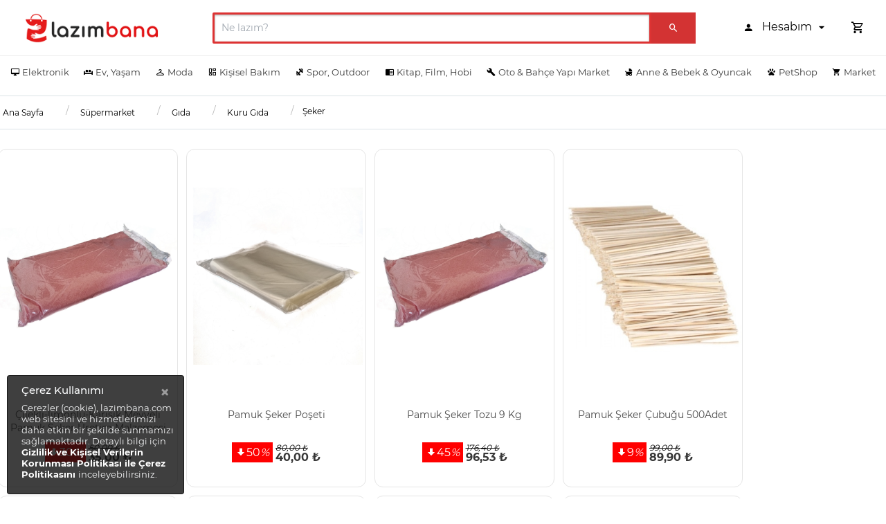

--- FILE ---
content_type: text/html; charset=UTF-8
request_url: https://www.lazimbana.com/seker
body_size: 79289
content:
<!DOCTYPE html>
<html lang="tr">
<head>
    <meta charset="utf-8">

    
    <meta name="viewport" content="width=device-width, initial-scale=1, shrink-to-fit=no">

    <meta http-equiv="x-dns-prefetch-control" content="on" />
    <link rel="dns-prefetch" href="https://cdn8.lazimbana.com" />

        <meta name="description" content="Şeker, Esmer Şeker, Küp Şeker çeşitleri en ucuz fiyatlarla Lazimbana.com'da. Şeker, Esmer Şeker, Küp Şeker çeşitlerinin kampanyalarını görmek ve satın almak için hemen tıklayın!">

    <title>Şeker, Esmer Şeker, Küp Şeker Çeşitleri ve Fiyatları - Lazımbana</title>
    <script src="https://www.lazimbana.com/web/js/lazy-load.js?v=0.1201"></script>
    <link rel='shortcut icon' type='image/png' href="https://www.lazimbana.com/web/images/favicon.png"/>
    <link rel="canonical" href="https://www.lazimbana.com/seker"/>

    <link rel="preload" href="https://www.lazimbana.com/web/css/mdi/css/materialdesignicons.min.css?v=0.1201" as="style" onload="this.onload=null;this.rel='stylesheet'">
    <noscript><link rel="stylesheet" href="https://www.lazimbana.com/web/css/mdi/css/materialdesignicons.min.css?v=0.1201"></noscript>

    <!-- anything else? -->

<link rel="stylesheet" href="https://www.lazimbana.com/web/css/style.css?v=0.1201">
<link rel="stylesheet" href="https://www.lazimbana.com/web/css/custom.css?v=0.1201">
<link rel="stylesheet" href="https://www.lazimbana.com/web/css/override-1320.css?v=0.1201">
    
    
    
    <script>
        (function (w, d, s, l, i) {
            w[l] = w[l] || [];
            w[l].push({
                'gtm.start': new Date().getTime(),
                event: 'gtm.js'
            });

            var f = d.getElementsByTagName(s)[0], j = d.createElement(s), dl = l != 'dataLayer' ? '&l=' + l : '';

            j.async = true;
            j.src = 'https://www.googletagmanager.com/gtm.js?id=' + i + dl;
            f.parentNode.insertBefore(j, f);
        })(window, document, 'script', 'dataLayer', 'GTM-NKD7TMM');
    </script>
</head>
<body>
<script type="application/ld+json">
{
	"@context": "https://schema.org",
	"@type": "WebSite",
	"url": "https://www.lazimbana.com",
	"potentialAction": {
		"@type": "SearchAction",
		"target": "https://www.lazimbana.com/?q={search_term_string}",
		"query-input": "required name=search_term_string"
	}
}
</script>
<script type="application/ld+json">
{
    "@context": "https://schema.org",
    "@type": "BreadcrumbList",
    "itemListElement": [
                    {
                "@type": "ListItem",
                "position": 1,
                "item": {
                    "@id": "https://www.lazimbana.com",
                    "name": "Ana Sayfa"
                }
            },
                    {
                "@type": "ListItem",
                "position": 2,
                "item": {
                    "@id": "https://www.lazimbana.com/supermarket",
                    "name": "Süpermarket"
                }
            },
                    {
                "@type": "ListItem",
                "position": 3,
                "item": {
                    "@id": "https://www.lazimbana.com/gida",
                    "name": "Gıda"
                }
            },
                    {
                "@type": "ListItem",
                "position": 4,
                "item": {
                    "@id": "https://www.lazimbana.com/kuru-gida",
                    "name": "Kuru Gıda"
                }
            },
                    {
                "@type": "ListItem",
                "position": 5,
                "item": {
                    "@id": "https://www.lazimbana.com/seker",
                    "name": "Şeker"
                }
            }
            ]
}

</script><div class="container-scroller">
    <div class="horizontal-menu" style="position:relative;">
		<nav class="navbar top-navbar d-none d-sm-none d-md-block" style="border-bottom: 1px solid #efefef;">
			<div class="container lazim-mobile-navbar-container">
				<div class="text-center navbar-brand-wrapper d-flex align-items-center justify-content-center" style="height: 80px !important;">
					<a class="navbar-brand brand-logo" href="https://www.lazimbana.com"><img src="https://cdn8.lazimbana.com/static/lazimbana-logo.png" style="height: 55px;" alt="logo"/></a>
				</div>
				<div class="navbar-menu-wrapper d-flex align-items-stretch justify-content-end justify-content-lg-start lazim-mobile-navbar-menu-wrapper">
					<ul class="navbar-nav w-75">
						<li class="nav-item nav-search d-none d-lg-block w-100">
							<form action="https://www.lazimbana.com/arama" method="get" class="forms-sample w-100" onsubmit="return preventEmptySearchs('web_search')">
								<div class="input-group position-relative">
									<input type="text" id="web_search" onkeyup="liveSearch(this)" class="form-control lazim-mobile-search-input" placeholder="Ne lazım?" name="q" aria-label="search" aria-describedby="search" style="border: solid #dd3333;padding-left: 10px;-webkit-box-shadow: inset 0px 1px 3px 0px #0000005e;-moz-box-shadow: inset 0px 1px 3px 0px #0000005e;box-shadow: inset 0px 1px 3px 0px #0000005e;" autocomplete="off">
									<div class="input-group-prepend">
										<button type="submit" class="btn btn-primary lazim-search-button">
											<i class="mdi mdi-magnify"></i>
										</button>
									</div>
									<div class="card search_pred_cont">
									</div>
								</div>
							</form>
						</li>
					</ul>
					<ul class="navbar-nav navbar-nav-right">
						<li class="nav-item dropdown">
							<a class="nav-link dropdown-toggle" href="#" data-toggle="dropdown" id="profileDropdown">
								<i class="mdi mdi-account"></i>
								<span class="nav-profile-name">
									Hesabım
								</span>
							</a>
							<div class="dropdown-menu dropdown-menu-right navbar-dropdown" aria-labelledby="profileDropdown">
																	<a href="https://www.lazimbana.com/giris" class="dropdown-item text-secondary">
										<i class="mdi mdi-login text-secondary"></i>
										Giriş Yap
									</a>
									<div class="dropdown-divider"></div>
									<a href="https://www.lazimbana.com/uye-ol" class="dropdown-item text-secondary">
										<i class="mdi mdi-account-edit text-secondary"></i>
										Üye Ol
									</a>
															</div>
						</li>
						<li class="nav-item dropdown">
							<a class="nav-link count-indicator dropdown-toggle" id="notificationDropdown" href="#" data-toggle="dropdown">
								<i class="mdi mdi-cart-outline mx-0"></i>
															</a>
							<div class="dropdown-menu dropdown-menu-right navbar-dropdown preview-list p-3" aria-labelledby="notificationDropdown" style="-webkit-border-radius: 10px;-moz-border-radius: 10px;border-radius: 10px;">
								<a href="https://www.lazimbana.com/sepetim" class="dropdown-item">
									<p class="mb-0 font-weight-normal float-left">Sepetinizde 0 Ürün Bulunuyor</p>
								</a>
																<div class="dropdown-divider"></div>
								<a class="dropdown-item preview-item">
									<div class="preview-item-content text-right">
										<p class="font-weight-bold">Genel Toplam : 0,00 ₺</p>
									</div>
								</a>
								<a href="https://www.lazimbana.com/sepetim" class="go-to-basket btn lazim-success btn-block">Sepete Git</a>
							</div>
						</li>
					</ul>
				</div>
			</div>
		</nav>
		<nav class="bottom-navbar">
			<div class="container-fluid" style="text-align: center;">
				<div class="row justify-content-lg-center">
					<div class="container">
						<ul class="nav page-navigation d-lg-flex flex-lg-nowrap">
							<li class="nav-item mega-menu lazim-cartegory-menu-container">
        <div class="nav-link lazim-nav-link">
            <a data-type="main" href="/elektronik" class="nav-link menu-main-categories" title="Elektronik" onclick="return trackableAnchor(event, this);">
                <i class="mdi mdi-desktop-mac menu-icon d-lg-none d-xl-inline"></i>
                <span class="menu-title">Elektronik</span> </a>
            <i class="menu-arrow tab1 d-inline d-sm-inline d-md-inline d-lg-none"></i>
        </div>
        <div class="submenu" style="position: absolute;top: 100% !important;">
            <div class="col-group-wrapper row">
                <div class="col-group col-md-2">
                                                                                                                                                                <div class="row">
                                <div class="col-12">
                                    <a data-type="main" class="nav-link p-0 pt-2" href="/bilgisayar" title="Bilgisayar &amp; Tablet" onclick="return trackableAnchor(event, this);">
                                        <p class="category-heading p-1">Bilgisayar &amp; Tablet</p>
                                    </a>
                                    <div class="submenu-item">
                                        <div class="row">
                                            <ul class="w-100">
                                                                                                                                                            <li class="nav-item lazim-nav-item-megamenu">
                                                            <a data-type="main" class="nav-link lazim-remove-before" href="/laptop-notebook" title="Laptop &amp; Notebook" onclick="return trackableAnchor(event, this);">Laptop &amp; Notebook</a>
                                                        </li>
                                                                                                                                                                                                                <li class="nav-item lazim-nav-item-megamenu">
                                                            <a data-type="main" class="nav-link lazim-remove-before" href="/tablet" title="Tablet" onclick="return trackableAnchor(event, this);">Tablet</a>
                                                        </li>
                                                                                                                                                                                                                <li class="nav-item lazim-nav-item-megamenu">
                                                            <a data-type="main" class="nav-link lazim-remove-before" href="/masaustu-bilgisayar" title="Masa&uuml;st&uuml; Bilgisayar" onclick="return trackableAnchor(event, this);">Masa&uuml;st&uuml; Bilgisayar</a>
                                                        </li>
                                                                                                                                                                                                                <li class="nav-item lazim-nav-item-megamenu">
                                                            <a data-type="main" class="nav-link lazim-remove-before" href="/yazici" title="Yazıcı" onclick="return trackableAnchor(event, this);">Yazıcı</a>
                                                        </li>
                                                                                                                                                                                                                <li class="nav-item lazim-nav-item-megamenu">
                                                            <a data-type="main" class="nav-link lazim-remove-before" href="/monitor" title="Monit&ouml;r" onclick="return trackableAnchor(event, this);">Monit&ouml;r</a>
                                                        </li>
                                                                                                                                                                                                                <li class="nav-item lazim-nav-item-megamenu">
                                                            <a data-type="main" class="nav-link lazim-remove-before" href="/bilgisayar-bilesenleri" title="Bilgisayar Bileşeni" onclick="return trackableAnchor(event, this);">Bilgisayar Bileşeni</a>
                                                        </li>
                                                                                                                                                                                                                <li class="nav-item lazim-nav-item-megamenu">
                                                            <a data-type="main" class="nav-link lazim-remove-before" href="/ag-modemler-ve-aksesuarlar" title="Ağ, Modem" onclick="return trackableAnchor(event, this);">Ağ, Modem</a>
                                                        </li>
                                                                                                                                                                                                                <li class="nav-item lazim-nav-item-megamenu">
                                                            <a data-type="main" class="nav-link lazim-remove-before" href="/bilgisayar-aksesuarlari" title="Bilgisayar Aksesuarı" onclick="return trackableAnchor(event, this);">Bilgisayar Aksesuarı</a>
                                                        </li>
                                                                                                                                                                                                                                                                                                                                                                                                                                                                                                                                                                    <li class="nav-item lazim-nav-item-megamenu">
                                                    <a data-type="main" class="nav-link lazim-remove-before" title="Tümünü Gör" href="/bilgisayar" style="cursor: pointer;color: var(--secondary);font-weight: bold;" onclick="return trackableAnchor(event, this);">Tümünü Gör</a>
                                                </li>
                                            </ul>
                                        </div>
                                    </div>
                                </div>
                            </div>
                                                                                                                                                                                                                                                                                                                                                                        <div class="row">
                                <div class="col-12">
                                    <a data-type="main" class="nav-link p-0 pt-2" href="/elektrikli-ev-aletleri" title="Elektrikli Ev Aleti" onclick="return trackableAnchor(event, this);">
                                        <p class="category-heading p-1">Elektrikli Ev Aleti</p>
                                    </a>
                                    <div class="submenu-item">
                                        <div class="row">
                                            <ul class="w-100">
                                                                                                                                                            <li class="nav-item lazim-nav-item-megamenu">
                                                            <a data-type="main" class="nav-link lazim-remove-before" href="/hali-yikama-makinasi" title="Halı Yıkama Makinası" onclick="return trackableAnchor(event, this);">Halı Yıkama Makinası</a>
                                                        </li>
                                                                                                                                                                                                                <li class="nav-item lazim-nav-item-megamenu">
                                                            <a data-type="main" class="nav-link lazim-remove-before" href="/dikis-makinesi-ve-aksesuarlari" title="Dikiş Makinesi" onclick="return trackableAnchor(event, this);">Dikiş Makinesi</a>
                                                        </li>
                                                                                                                                                                                                                <li class="nav-item lazim-nav-item-megamenu">
                                                            <a data-type="main" class="nav-link lazim-remove-before" href="/elektrikli-supurge" title="Elektrikli S&uuml;p&uuml;rge" onclick="return trackableAnchor(event, this);">Elektrikli S&uuml;p&uuml;rge</a>
                                                        </li>
                                                                                                                                                                                                                <li class="nav-item lazim-nav-item-megamenu">
                                                            <a data-type="main" class="nav-link lazim-remove-before" href="/utu" title="&Uuml;t&uuml;" onclick="return trackableAnchor(event, this);">&Uuml;t&uuml;</a>
                                                        </li>
                                                                                                                                                                                                                <li class="nav-item lazim-nav-item-megamenu">
                                                            <a data-type="main" class="nav-link lazim-remove-before" href="/elektrikli-mutfak-aletleri" title="Elektrikli Mutfak Aleti" onclick="return trackableAnchor(event, this);">Elektrikli Mutfak Aleti</a>
                                                        </li>
                                                                                                                                                                                                                <li class="nav-item lazim-nav-item-megamenu">
                                                            <a data-type="main" class="nav-link lazim-remove-before" href="/hava-temizleme-cihazi" title="Hava Temizleme Cihazı" onclick="return trackableAnchor(event, this);">Hava Temizleme Cihazı</a>
                                                        </li>
                                                                                                                                                                                                                <li class="nav-item lazim-nav-item-megamenu">
                                                            <a data-type="main" class="nav-link lazim-remove-before" href="/nem-alma-cihazi" title="Nem Alma Cihazı" onclick="return trackableAnchor(event, this);">Nem Alma Cihazı</a>
                                                        </li>
                                                                                                                                                                                                                <li class="nav-item lazim-nav-item-megamenu">
                                                            <a data-type="main" class="nav-link lazim-remove-before" href="/buharli-temizleyici" title="Buharlı Temizleyici" onclick="return trackableAnchor(event, this);">Buharlı Temizleyici</a>
                                                        </li>
                                                                                                                                                    <li class="nav-item lazim-nav-item-megamenu">
                                                    <a data-type="main" class="nav-link lazim-remove-before" title="Tümünü Gör" href="/elektrikli-ev-aletleri" style="cursor: pointer;color: var(--secondary);font-weight: bold;" onclick="return trackableAnchor(event, this);">Tümünü Gör</a>
                                                </li>
                                            </ul>
                                        </div>
                                    </div>
                                </div>
                            </div>
                                                            </div>
                <div class="col-group col-md-2">
                                                                                                                    <div class="row">
                                <div class="col-12">
                                    <a data-type="main" class="nav-link p-0 pt-2" href="/telefon-ve-aksesuarlar" title="Telefon &amp; Aksesuar" onclick="return trackableAnchor(event, this);">
                                        <p class="category-heading p-1">Telefon &amp; Aksesuar</p>
                                    </a>
                                    <div class="submenu-item">
                                        <div class="row">
                                            <ul class="w-100">
                                                                                                                                                            <li class="nav-item lazim-nav-item-megamenu">
                                                            <a data-type="main" class="nav-link lazim-remove-before" href="/cep-telefonu" title="Cep Telefonu" onclick="return trackableAnchor(event, this);">Cep Telefonu</a>
                                                        </li>
                                                                                                                                                                                                                <li class="nav-item lazim-nav-item-megamenu">
                                                            <a data-type="main" class="nav-link lazim-remove-before" href="/cep-telefonu-aksesuarlari" title="Aksesuar" onclick="return trackableAnchor(event, this);">Aksesuar</a>
                                                        </li>
                                                                                                                                                                                                                <li class="nav-item lazim-nav-item-megamenu">
                                                            <a data-type="main" class="nav-link lazim-remove-before" href="/powerbank-tasinabilir-sarj" title="Powerbank" onclick="return trackableAnchor(event, this);">Powerbank</a>
                                                        </li>
                                                                                                                                                                                                                <li class="nav-item lazim-nav-item-megamenu">
                                                            <a data-type="main" class="nav-link lazim-remove-before" href="/bluetooth-kulaklik" title="Bluetooth Kulaklık" onclick="return trackableAnchor(event, this);">Bluetooth Kulaklık</a>
                                                        </li>
                                                                                                                                                                                                                <li class="nav-item lazim-nav-item-megamenu">
                                                            <a data-type="main" class="nav-link lazim-remove-before" href="/akilli-saat" title="Akıllı Saat" onclick="return trackableAnchor(event, this);">Akıllı Saat</a>
                                                        </li>
                                                                                                                                                                                                                <li class="nav-item lazim-nav-item-megamenu">
                                                            <a data-type="main" class="nav-link lazim-remove-before" href="/akilli-bileklik" title="Akıllı Bileklik" onclick="return trackableAnchor(event, this);">Akıllı Bileklik</a>
                                                        </li>
                                                                                                                                                                                                                <li class="nav-item lazim-nav-item-megamenu">
                                                            <a data-type="main" class="nav-link lazim-remove-before" href="/sabit-telefon" title="Telsiz Telefon" onclick="return trackableAnchor(event, this);">Telsiz Telefon</a>
                                                        </li>
                                                                                                                                                                                                                <li class="nav-item lazim-nav-item-megamenu">
                                                            <a data-type="main" class="nav-link lazim-remove-before" href="/telefon-tutucu" title="Telefon Tutucu" onclick="return trackableAnchor(event, this);">Telefon Tutucu</a>
                                                        </li>
                                                                                                                                                    <li class="nav-item lazim-nav-item-megamenu">
                                                    <a data-type="main" class="nav-link lazim-remove-before" title="Tümünü Gör" href="/telefon-ve-aksesuarlar" style="cursor: pointer;color: var(--secondary);font-weight: bold;" onclick="return trackableAnchor(event, this);">Tümünü Gör</a>
                                                </li>
                                            </ul>
                                        </div>
                                    </div>
                                </div>
                            </div>
                                                                                                                                                                                                                                                                                                                            <div class="row">
                                <div class="col-12">
                                    <a data-type="main" class="nav-link p-0 pt-2" href="/isitma-ve-sogutma" title="Isıtma &amp; Soğutma" onclick="return trackableAnchor(event, this);">
                                        <p class="category-heading p-1">Isıtma &amp; Soğutma</p>
                                    </a>
                                    <div class="submenu-item">
                                        <div class="row">
                                            <ul class="w-100">
                                                                                                                                                            <li class="nav-item lazim-nav-item-megamenu">
                                                            <a data-type="main" class="nav-link lazim-remove-before" href="/klima" title="Klima" onclick="return trackableAnchor(event, this);">Klima</a>
                                                        </li>
                                                                                                                                                                                                                <li class="nav-item lazim-nav-item-megamenu">
                                                            <a data-type="main" class="nav-link lazim-remove-before" href="/kombi" title="Kombi" onclick="return trackableAnchor(event, this);">Kombi</a>
                                                        </li>
                                                                                                                                                                                                                <li class="nav-item lazim-nav-item-megamenu">
                                                            <a data-type="main" class="nav-link lazim-remove-before" href="/soba-ve-isitici" title="Isıtıcı" onclick="return trackableAnchor(event, this);">Isıtıcı</a>
                                                        </li>
                                                                                                                                                                                                                <li class="nav-item lazim-nav-item-megamenu">
                                                            <a data-type="main" class="nav-link lazim-remove-before" href="/kalorifer-petegi" title="Radyat&ouml;r" onclick="return trackableAnchor(event, this);">Radyat&ouml;r</a>
                                                        </li>
                                                                                                                                                                                                                <li class="nav-item lazim-nav-item-megamenu">
                                                            <a data-type="main" class="nav-link lazim-remove-before" href="/termosifon" title="Termosifon" onclick="return trackableAnchor(event, this);">Termosifon</a>
                                                        </li>
                                                                                                                                                                                                                <li class="nav-item lazim-nav-item-megamenu">
                                                            <a data-type="main" class="nav-link lazim-remove-before" href="/hava-temizleme-cihazi-ve-nem-alma-cihazi" title="Hava Temizleme, Nem Alma Cihazı" onclick="return trackableAnchor(event, this);">Hava Temizleme, Nem Alma Cihazı</a>
                                                        </li>
                                                                                                                                                                                                                <li class="nav-item lazim-nav-item-megamenu">
                                                            <a data-type="main" class="nav-link lazim-remove-before" href="/sofben" title="Şofben" onclick="return trackableAnchor(event, this);">Şofben</a>
                                                        </li>
                                                                                                                                                                                                                <li class="nav-item lazim-nav-item-megamenu">
                                                            <a data-type="main" class="nav-link lazim-remove-before" href="/vantilator" title="Vantilat&ouml;r" onclick="return trackableAnchor(event, this);">Vantilat&ouml;r</a>
                                                        </li>
                                                                                                                                                                                                                                                        <li class="nav-item lazim-nav-item-megamenu">
                                                    <a data-type="main" class="nav-link lazim-remove-before" title="Tümünü Gör" href="/isitma-ve-sogutma" style="cursor: pointer;color: var(--secondary);font-weight: bold;" onclick="return trackableAnchor(event, this);">Tümünü Gör</a>
                                                </li>
                                            </ul>
                                        </div>
                                    </div>
                                </div>
                            </div>
                                                                                                                                                    </div>
                <div class="col-group col-md-2">
                                                                                                                                                                                                            <div class="row">
                                <div class="col-12">
                                    <a data-type="main" class="nav-link p-0 pt-2" href="/tv-goruntu-ve-ses-sistemleri" title="TV, Ses &amp; G&ouml;r&uuml;nt&uuml;" onclick="return trackableAnchor(event, this);">
                                        <p class="category-heading p-1">TV, Ses &amp; G&ouml;r&uuml;nt&uuml;</p>
                                    </a>
                                    <div class="submenu-item">
                                        <div class="row">
                                            <ul class="w-100">
                                                                                                                                                            <li class="nav-item lazim-nav-item-megamenu">
                                                            <a data-type="main" class="nav-link lazim-remove-before" href="/bluetooth-hoparlor" title="Bluetooth Hoparl&ouml;r" onclick="return trackableAnchor(event, this);">Bluetooth Hoparl&ouml;r</a>
                                                        </li>
                                                                                                                                                                                                                <li class="nav-item lazim-nav-item-megamenu">
                                                            <a data-type="main" class="nav-link lazim-remove-before" href="/blu-ray-ve-dvd-oynatici" title="Blu-Ray, DVD Oynatıcı" onclick="return trackableAnchor(event, this);">Blu-Ray, DVD Oynatıcı</a>
                                                        </li>
                                                                                                                                                                                                                <li class="nav-item lazim-nav-item-megamenu">
                                                            <a data-type="main" class="nav-link lazim-remove-before" href="/muzik-sistemleri" title="M&uuml;zik Sistemi" onclick="return trackableAnchor(event, this);">M&uuml;zik Sistemi</a>
                                                        </li>
                                                                                                                                                                                                                <li class="nav-item lazim-nav-item-megamenu">
                                                            <a data-type="main" class="nav-link lazim-remove-before" href="/televizyon" title="Televizyon" onclick="return trackableAnchor(event, this);">Televizyon</a>
                                                        </li>
                                                                                                                                                                                                                <li class="nav-item lazim-nav-item-megamenu">
                                                            <a data-type="main" class="nav-link lazim-remove-before" href="/kablosuz-ses-ve-goruntu-aktarici" title="G&ouml;r&uuml;nt&uuml;, Ses Aktarıcı" onclick="return trackableAnchor(event, this);">G&ouml;r&uuml;nt&uuml;, Ses Aktarıcı</a>
                                                        </li>
                                                                                                                                                                                                                <li class="nav-item lazim-nav-item-megamenu">
                                                            <a data-type="main" class="nav-link lazim-remove-before" href="/ev-sinema-sistemi" title="Ev Sinema Sistemi" onclick="return trackableAnchor(event, this);">Ev Sinema Sistemi</a>
                                                        </li>
                                                                                                                                                                                                                <li class="nav-item lazim-nav-item-megamenu">
                                                            <a data-type="main" class="nav-link lazim-remove-before" href="/uydu-alicisi" title="Uydu Alıcısı" onclick="return trackableAnchor(event, this);">Uydu Alıcısı</a>
                                                        </li>
                                                                                                                                                                                                                <li class="nav-item lazim-nav-item-megamenu">
                                                            <a data-type="main" class="nav-link lazim-remove-before" href="/tv-aksesuarlari" title="TV Aksesuarı" onclick="return trackableAnchor(event, this);">TV Aksesuarı</a>
                                                        </li>
                                                                                                                                                    <li class="nav-item lazim-nav-item-megamenu">
                                                    <a data-type="main" class="nav-link lazim-remove-before" title="Tümünü Gör" href="/tv-goruntu-ve-ses-sistemleri" style="cursor: pointer;color: var(--secondary);font-weight: bold;" onclick="return trackableAnchor(event, this);">Tümünü Gör</a>
                                                </li>
                                            </ul>
                                        </div>
                                    </div>
                                </div>
                            </div>
                                                                                                                                            <div class="row">
                                <div class="col-12">
                                    <a data-type="main" class="nav-link p-0 pt-2" href="/beyaz-esya-mutfak" title="Beyaz Eşya" onclick="return trackableAnchor(event, this);">
                                        <p class="category-heading p-1">Beyaz Eşya</p>
                                    </a>
                                    <div class="submenu-item">
                                        <div class="row">
                                            <ul class="w-100">
                                                                                                                                                            <li class="nav-item lazim-nav-item-megamenu">
                                                            <a data-type="main" class="nav-link lazim-remove-before" href="/buzdolabi" title="Buzdolabı" onclick="return trackableAnchor(event, this);">Buzdolabı</a>
                                                        </li>
                                                                                                                                                                                                                <li class="nav-item lazim-nav-item-megamenu">
                                                            <a data-type="main" class="nav-link lazim-remove-before" href="/bulasik-makinesi" title="Bulaşık Makinesi" onclick="return trackableAnchor(event, this);">Bulaşık Makinesi</a>
                                                        </li>
                                                                                                                                                                                                                <li class="nav-item lazim-nav-item-megamenu">
                                                            <a data-type="main" class="nav-link lazim-remove-before" href="/ankastre-set" title="Ankastre Set" onclick="return trackableAnchor(event, this);">Ankastre Set</a>
                                                        </li>
                                                                                                                                                                                                                <li class="nav-item lazim-nav-item-megamenu">
                                                            <a data-type="main" class="nav-link lazim-remove-before" href="/camasir-makinesi" title="&Ccedil;amaşır Makinesi" onclick="return trackableAnchor(event, this);">&Ccedil;amaşır Makinesi</a>
                                                        </li>
                                                                                                                                                                                                                <li class="nav-item lazim-nav-item-megamenu">
                                                            <a data-type="main" class="nav-link lazim-remove-before" href="/ocak" title="Ocak" onclick="return trackableAnchor(event, this);">Ocak</a>
                                                        </li>
                                                                                                                                                                                                                <li class="nav-item lazim-nav-item-megamenu">
                                                            <a data-type="main" class="nav-link lazim-remove-before" href="/derin-dondurucu" title="Derin Dondurucu" onclick="return trackableAnchor(event, this);">Derin Dondurucu</a>
                                                        </li>
                                                                                                                                                                                                                <li class="nav-item lazim-nav-item-megamenu">
                                                            <a data-type="main" class="nav-link lazim-remove-before" href="/firin" title="Fırın" onclick="return trackableAnchor(event, this);">Fırın</a>
                                                        </li>
                                                                                                                                                                                                                <li class="nav-item lazim-nav-item-megamenu">
                                                            <a data-type="main" class="nav-link lazim-remove-before" href="/davlumbaz" title="Davlumbaz" onclick="return trackableAnchor(event, this);">Davlumbaz</a>
                                                        </li>
                                                                                                                                                                                                                                                                                                                                                                                                                                                                                                                                                                                                                                                                        <li class="nav-item lazim-nav-item-megamenu">
                                                    <a data-type="main" class="nav-link lazim-remove-before" title="Tümünü Gör" href="/beyaz-esya-mutfak" style="cursor: pointer;color: var(--secondary);font-weight: bold;" onclick="return trackableAnchor(event, this);">Tümünü Gör</a>
                                                </li>
                                            </ul>
                                        </div>
                                    </div>
                                </div>
                            </div>
                                                                                                                                                                                                                                            </div>
                <div class="col-group col-md-2">
                                                                                                                                                                                                                                                        <div class="row">
                                <div class="col-12">
                                    <a data-type="main" class="nav-link p-0 pt-2" href="/elektrikli-mutfak-aletleri" title="Elektrikli Mutfak Aleti" onclick="return trackableAnchor(event, this);">
                                        <p class="category-heading p-1">Elektrikli Mutfak Aleti</p>
                                    </a>
                                    <div class="submenu-item">
                                        <div class="row">
                                            <ul class="w-100">
                                                                                                                                                            <li class="nav-item lazim-nav-item-megamenu">
                                                            <a data-type="main" class="nav-link lazim-remove-before" href="/ekmek-yapma-makinesi" title="Ekmek Yapma Makinesi" onclick="return trackableAnchor(event, this);">Ekmek Yapma Makinesi</a>
                                                        </li>
                                                                                                                                                                                                                <li class="nav-item lazim-nav-item-megamenu">
                                                            <a data-type="main" class="nav-link lazim-remove-before" href="/elektrikli-mutfak-aleti-yedek-parca-aksesuarlari" title="Yedek Par&ccedil;a &amp; Aksesuar" onclick="return trackableAnchor(event, this);">Yedek Par&ccedil;a &amp; Aksesuar</a>
                                                        </li>
                                                                                                                                                                                                                <li class="nav-item lazim-nav-item-megamenu">
                                                            <a data-type="main" class="nav-link lazim-remove-before" href="/soda-makinesi" title="Soda Makinesi" onclick="return trackableAnchor(event, this);">Soda Makinesi</a>
                                                        </li>
                                                                                                                                                                                                                <li class="nav-item lazim-nav-item-megamenu">
                                                            <a data-type="main" class="nav-link lazim-remove-before" href="/mutfak-tartisi" title="Mutfak Tartısı" onclick="return trackableAnchor(event, this);">Mutfak Tartısı</a>
                                                        </li>
                                                                                                                                                                                                                <li class="nav-item lazim-nav-item-megamenu">
                                                            <a data-type="main" class="nav-link lazim-remove-before" href="/endustriyel-mutfak-yedek-parca" title="End&uuml;striyel Mutfak Aleti" onclick="return trackableAnchor(event, this);">End&uuml;striyel Mutfak Aleti</a>
                                                        </li>
                                                                                                                                                                                                                <li class="nav-item lazim-nav-item-megamenu">
                                                            <a data-type="main" class="nav-link lazim-remove-before" href="/ozel-mutfak-aletleri" title="&Ouml;zel Mutfak Aleti" onclick="return trackableAnchor(event, this);">&Ouml;zel Mutfak Aleti</a>
                                                        </li>
                                                                                                                                                                                                                <li class="nav-item lazim-nav-item-megamenu">
                                                            <a data-type="main" class="nav-link lazim-remove-before" href="/yumurta-pisirme-makinesi" title="Yumurta Pişirme Makinesi" onclick="return trackableAnchor(event, this);">Yumurta Pişirme Makinesi</a>
                                                        </li>
                                                                                                                                                                                                                <li class="nav-item lazim-nav-item-megamenu">
                                                            <a data-type="main" class="nav-link lazim-remove-before" href="/yogurt-makinesi" title="Yoğurt Makinesi" onclick="return trackableAnchor(event, this);">Yoğurt Makinesi</a>
                                                        </li>
                                                                                                                                                                                                                                                                                                                                                                                                                                                                                                                                                                                                                                                                                                                                                                                                                                                                                                                                                                                                                                                                                                                                                                                                                                                                                                                                                                                                                                                                                                                                                                                                                                                                                                                                                                                                                                                                                                                                                                                                                                                                                                                                <li class="nav-item lazim-nav-item-megamenu">
                                                    <a data-type="main" class="nav-link lazim-remove-before" title="Tümünü Gör" href="/elektrikli-mutfak-aletleri" style="cursor: pointer;color: var(--secondary);font-weight: bold;" onclick="return trackableAnchor(event, this);">Tümünü Gör</a>
                                                </li>
                                            </ul>
                                        </div>
                                    </div>
                                </div>
                            </div>
                                                                                                                                            <div class="row">
                                <div class="col-12">
                                    <a data-type="main" class="nav-link p-0 pt-2" href="/foto-kamera" title="Fotoğraf &amp; Kamera" onclick="return trackableAnchor(event, this);">
                                        <p class="category-heading p-1">Fotoğraf &amp; Kamera</p>
                                    </a>
                                    <div class="submenu-item">
                                        <div class="row">
                                            <ul class="w-100">
                                                                                                                                                            <li class="nav-item lazim-nav-item-megamenu">
                                                            <a data-type="main" class="nav-link lazim-remove-before" href="/dijital-fotograf-makinesi" title="Dijital Fotoğraf Makinesi" onclick="return trackableAnchor(event, this);">Dijital Fotoğraf Makinesi</a>
                                                        </li>
                                                                                                                                                                                                                <li class="nav-item lazim-nav-item-megamenu">
                                                            <a data-type="main" class="nav-link lazim-remove-before" href="/video-kamera" title="Video Kamera" onclick="return trackableAnchor(event, this);">Video Kamera</a>
                                                        </li>
                                                                                                                                                                                                                <li class="nav-item lazim-nav-item-megamenu">
                                                            <a data-type="main" class="nav-link lazim-remove-before" href="/aksiyon-kamerasi" title="Aksiyon Kamerası" onclick="return trackableAnchor(event, this);">Aksiyon Kamerası</a>
                                                        </li>
                                                                                                                                                                                                                <li class="nav-item lazim-nav-item-megamenu">
                                                            <a data-type="main" class="nav-link lazim-remove-before" href="/sualti-fotograf-makinesi" title="Su Altı Fotoğraf Makinesi" onclick="return trackableAnchor(event, this);">Su Altı Fotoğraf Makinesi</a>
                                                        </li>
                                                                                                                                                                                                                <li class="nav-item lazim-nav-item-megamenu">
                                                            <a data-type="main" class="nav-link lazim-remove-before" href="/slr-fotograf-makinesi" title="SLR Fotoğraf Makinesi" onclick="return trackableAnchor(event, this);">SLR Fotoğraf Makinesi</a>
                                                        </li>
                                                                                                                                                                                                                <li class="nav-item lazim-nav-item-megamenu">
                                                            <a data-type="main" class="nav-link lazim-remove-before" href="/fotograf-makinesi-ve-kamera-aksesuarlari" title="Fotoğraf Makinesi &amp; Kamera Aksesuarı" onclick="return trackableAnchor(event, this);">Fotoğraf Makinesi &amp; Kamera Aksesuarı</a>
                                                        </li>
                                                                                                                                                                                                                <li class="nav-item lazim-nav-item-megamenu">
                                                            <a data-type="main" class="nav-link lazim-remove-before" href="/su-alti-kamerasi" title="Su Altı Kamerası" onclick="return trackableAnchor(event, this);">Su Altı Kamerası</a>
                                                        </li>
                                                                                                                                                                                                                <li class="nav-item lazim-nav-item-megamenu">
                                                            <a data-type="main" class="nav-link lazim-remove-before" href="/aynasiz-fotograf-makinesi" title="Aynasız Fotoğraf Makinesi" onclick="return trackableAnchor(event, this);">Aynasız Fotoğraf Makinesi</a>
                                                        </li>
                                                                                                                                                    <li class="nav-item lazim-nav-item-megamenu">
                                                    <a data-type="main" class="nav-link lazim-remove-before" title="Tümünü Gör" href="/foto-kamera" style="cursor: pointer;color: var(--secondary);font-weight: bold;" onclick="return trackableAnchor(event, this);">Tümünü Gör</a>
                                                </li>
                                            </ul>
                                        </div>
                                    </div>
                                </div>
                            </div>
                                                                                                                                                                                                </div>
                <div class="col-group col-md-2">
                                                                        <div class="row">
                                <div class="col-12">
                                    <a data-type="main" class="nav-link p-0 pt-2" href="/oyun-ve-oyun-konsolları" title="Oyun, Konsol" onclick="return trackableAnchor(event, this);">
                                        <p class="category-heading p-1">Oyun, Konsol</p>
                                    </a>
                                    <div class="submenu-item">
                                        <div class="row">
                                            <ul class="w-100">
                                                                                                                                                            <li class="nav-item lazim-nav-item-megamenu">
                                                            <a data-type="main" class="nav-link lazim-remove-before" href="/oyun-konsolu" title="Oyun Konsolu" onclick="return trackableAnchor(event, this);">Oyun Konsolu</a>
                                                        </li>
                                                                                                                                                                                                                <li class="nav-item lazim-nav-item-megamenu">
                                                            <a data-type="main" class="nav-link lazim-remove-before" href="/oyunlar" title="Oyun" onclick="return trackableAnchor(event, this);">Oyun</a>
                                                        </li>
                                                                                                                                                                                                                <li class="nav-item lazim-nav-item-megamenu">
                                                            <a data-type="main" class="nav-link lazim-remove-before" href="/konsol-aksesuarlari" title="Konsol Aksesuarı" onclick="return trackableAnchor(event, this);">Konsol Aksesuarı</a>
                                                        </li>
                                                                                                                                                                                                                <li class="nav-item lazim-nav-item-megamenu">
                                                            <a data-type="main" class="nav-link lazim-remove-before" href="/playstation-4" title="Playstation 4" onclick="return trackableAnchor(event, this);">Playstation 4</a>
                                                        </li>
                                                                                                                                                                                                                <li class="nav-item lazim-nav-item-megamenu">
                                                            <a data-type="main" class="nav-link lazim-remove-before" href="/playstation-2" title="Playstation 2" onclick="return trackableAnchor(event, this);">Playstation 2</a>
                                                        </li>
                                                                                                                                                                                                                <li class="nav-item lazim-nav-item-megamenu">
                                                            <a data-type="main" class="nav-link lazim-remove-before" href="/playstation-3" title="Playstation 3" onclick="return trackableAnchor(event, this);">Playstation 3</a>
                                                        </li>
                                                                                                                                                                                                                <li class="nav-item lazim-nav-item-megamenu">
                                                            <a data-type="main" class="nav-link lazim-remove-before" href="/nintendo" title="Nintendo" onclick="return trackableAnchor(event, this);">Nintendo</a>
                                                        </li>
                                                                                                                                                                                                                <li class="nav-item lazim-nav-item-megamenu">
                                                            <a data-type="main" class="nav-link lazim-remove-before" href="/xbox-one-oyunlari" title="Xbox One Oyunu" onclick="return trackableAnchor(event, this);">Xbox One Oyunu</a>
                                                        </li>
                                                                                                                                                                                                                                                                                                                                                            <li class="nav-item lazim-nav-item-megamenu">
                                                    <a data-type="main" class="nav-link lazim-remove-before" title="Tümünü Gör" href="/oyun-ve-oyun-konsolları" style="cursor: pointer;color: var(--secondary);font-weight: bold;" onclick="return trackableAnchor(event, this);">Tümünü Gör</a>
                                                </li>
                                            </ul>
                                        </div>
                                    </div>
                                </div>
                            </div>
                                                                                                                                                                                                                                                                                                                                                                                                                    <div class="row">
                                <div class="col-12">
                                    <a data-type="main" class="nav-link p-0 pt-2" href="/kisisel-bakim-aletleri" title="Kişisel Bakım Aleti" onclick="return trackableAnchor(event, this);">
                                        <p class="category-heading p-1">Kişisel Bakım Aleti</p>
                                    </a>
                                    <div class="submenu-item">
                                        <div class="row">
                                            <ul class="w-100">
                                                                                                                                                            <li class="nav-item lazim-nav-item-megamenu">
                                                            <a data-type="main" class="nav-link lazim-remove-before" href="/tras-makinesi" title="Traş Makinesi" onclick="return trackableAnchor(event, this);">Traş Makinesi</a>
                                                        </li>
                                                                                                                                                                                                                <li class="nav-item lazim-nav-item-megamenu">
                                                            <a data-type="main" class="nav-link lazim-remove-before" href="/ipl-cihazi" title="IPL Cihazı" onclick="return trackableAnchor(event, this);">IPL Cihazı</a>
                                                        </li>
                                                                                                                                                                                                                <li class="nav-item lazim-nav-item-megamenu">
                                                            <a data-type="main" class="nav-link lazim-remove-before" href="/agda-makinesi" title="Ağda Makinesi" onclick="return trackableAnchor(event, this);">Ağda Makinesi</a>
                                                        </li>
                                                                                                                                                                                                                <li class="nav-item lazim-nav-item-megamenu">
                                                            <a data-type="main" class="nav-link lazim-remove-before" href="/epilator" title="Epilat&ouml;r" onclick="return trackableAnchor(event, this);">Epilat&ouml;r</a>
                                                        </li>
                                                                                                                                                                                                                <li class="nav-item lazim-nav-item-megamenu">
                                                            <a data-type="main" class="nav-link lazim-remove-before" href="/masaj-aleti" title="Masaj Aleti" onclick="return trackableAnchor(event, this);">Masaj Aleti</a>
                                                        </li>
                                                                                                                                                                                                                <li class="nav-item lazim-nav-item-megamenu">
                                                            <a data-type="main" class="nav-link lazim-remove-before" href="/sac-kurutma-makinesi" title="Sa&ccedil; Kurutma Makinesi" onclick="return trackableAnchor(event, this);">Sa&ccedil; Kurutma Makinesi</a>
                                                        </li>
                                                                                                                                                                                                                <li class="nav-item lazim-nav-item-megamenu">
                                                            <a data-type="main" class="nav-link lazim-remove-before" href="/sac-duzlestirici-ve-sac-masasi" title="Sa&ccedil; D&uuml;zleştirici &amp; Sa&ccedil; Maşası" onclick="return trackableAnchor(event, this);">Sa&ccedil; D&uuml;zleştirici &amp; Sa&ccedil; Maşası</a>
                                                        </li>
                                                                                                                                                                                                                <li class="nav-item lazim-nav-item-megamenu">
                                                            <a data-type="main" class="nav-link lazim-remove-before" href="/sac-fototerapi-cihazi" title="Sa&ccedil; Fototerapi Cihazı" onclick="return trackableAnchor(event, this);">Sa&ccedil; Fototerapi Cihazı</a>
                                                        </li>
                                                                                                                                                    <li class="nav-item lazim-nav-item-megamenu">
                                                    <a data-type="main" class="nav-link lazim-remove-before" title="Tümünü Gör" href="/kisisel-bakim-aletleri" style="cursor: pointer;color: var(--secondary);font-weight: bold;" onclick="return trackableAnchor(event, this);">Tümünü Gör</a>
                                                </li>
                                            </ul>
                                        </div>
                                    </div>
                                </div>
                            </div>
                                                                                                        </div>
                <div class="col-group col-md-2 main-category-image">
                    <div class="row">
                        <div class="col-12">
                            <img src="https://cdn8.lazimbana.com/2/156/206/static/menu/elektronik-kategori.jpg" width="156px" height="206px" alt="Elektronik"/>
                                                    </div>
                    </div>
                </div>
            </div>
        </div>
    </li>
    <li class="nav-item mega-menu lazim-cartegory-menu-container">
        <div class="nav-link lazim-nav-link">
            <a data-type="main" href="/ev-yasam-ve-ofis" class="nav-link menu-main-categories" title="Ev, Yaşam" onclick="return trackableAnchor(event, this);">
                <i class="mdi mdi-sofa menu-icon d-lg-none d-xl-inline"></i>
                <span class="menu-title">Ev, Yaşam</span> </a>
            <i class="menu-arrow tab1 d-inline d-sm-inline d-md-inline d-lg-none"></i>
        </div>
        <div class="submenu" style="position: absolute;top: 100% !important;">
            <div class="col-group-wrapper row">
                <div class="col-group col-md-2">
                                                                        <div class="row">
                                <div class="col-12">
                                    <a data-type="main" class="nav-link p-0 pt-2" href="/ev-tekstili" title="Ev Tekstili" onclick="return trackableAnchor(event, this);">
                                        <p class="category-heading p-1">Ev Tekstili</p>
                                    </a>
                                    <div class="submenu-item">
                                        <div class="row">
                                            <ul class="w-100">
                                                                                                                                                            <li class="nav-item lazim-nav-item-megamenu">
                                                            <a data-type="main" class="nav-link lazim-remove-before" href="/battaniye" title="Battaniye" onclick="return trackableAnchor(event, this);">Battaniye</a>
                                                        </li>
                                                                                                                                                                                                                <li class="nav-item lazim-nav-item-megamenu">
                                                            <a data-type="main" class="nav-link lazim-remove-before" href="/masa-ortuleri-ve-servisleri" title="Masa &Ouml;rt&uuml;s&uuml;" onclick="return trackableAnchor(event, this);">Masa &Ouml;rt&uuml;s&uuml;</a>
                                                        </li>
                                                                                                                                                                                                                <li class="nav-item lazim-nav-item-megamenu">
                                                            <a data-type="main" class="nav-link lazim-remove-before" href="/kumas" title="Kumaş" onclick="return trackableAnchor(event, this);">Kumaş</a>
                                                        </li>
                                                                                                                                                                                                                <li class="nav-item lazim-nav-item-megamenu">
                                                            <a data-type="main" class="nav-link lazim-remove-before" href="/hurc" title="Hur&ccedil;" onclick="return trackableAnchor(event, this);">Hur&ccedil;</a>
                                                        </li>
                                                                                                                                                                                                                <li class="nav-item lazim-nav-item-megamenu">
                                                            <a data-type="main" class="nav-link lazim-remove-before" href="/koltuk-ortusu-ve-koltuk-sali" title="Koltuk &Ouml;rt&uuml;s&uuml;" onclick="return trackableAnchor(event, this);">Koltuk &Ouml;rt&uuml;s&uuml;</a>
                                                        </li>
                                                                                                                                                                                                                <li class="nav-item lazim-nav-item-megamenu">
                                                            <a data-type="main" class="nav-link lazim-remove-before" href="/minder" title="Minder" onclick="return trackableAnchor(event, this);">Minder</a>
                                                        </li>
                                                                                                                                                                                                                <li class="nav-item lazim-nav-item-megamenu">
                                                            <a data-type="main" class="nav-link lazim-remove-before" href="/pestemal" title="Peştemal" onclick="return trackableAnchor(event, this);">Peştemal</a>
                                                        </li>
                                                                                                                                                                                                                <li class="nav-item lazim-nav-item-megamenu">
                                                            <a data-type="main" class="nav-link lazim-remove-before" href="/klozet-takimi" title="Klozet Takımı" onclick="return trackableAnchor(event, this);">Klozet Takımı</a>
                                                        </li>
                                                                                                                                                                                                                                                                                                                                                                                                                                                                                                                                                                                                                                                                                                                                                                                                                                                                                                                                                                                                                                                                                                                                                                                                                                                                                                                                                                                                                                                                                                                                                                                                                                                                                                                                                                                                                                                                                                                        <li class="nav-item lazim-nav-item-megamenu">
                                                    <a data-type="main" class="nav-link lazim-remove-before" title="Tümünü Gör" href="/ev-tekstili" style="cursor: pointer;color: var(--secondary);font-weight: bold;" onclick="return trackableAnchor(event, this);">Tümünü Gör</a>
                                                </li>
                                            </ul>
                                        </div>
                                    </div>
                                </div>
                            </div>
                                                                                                                                                                                                                                                                                                                            <div class="row">
                                <div class="col-12">
                                    <a data-type="main" class="nav-link p-0 pt-2" href="/mobilya" title="Mobilya" onclick="return trackableAnchor(event, this);">
                                        <p class="category-heading p-1">Mobilya</p>
                                    </a>
                                    <div class="submenu-item">
                                        <div class="row">
                                            <ul class="w-100">
                                                                                                                                                            <li class="nav-item lazim-nav-item-megamenu">
                                                            <a data-type="main" class="nav-link lazim-remove-before" href="/oturma-odasi" title="Oturma Odası" onclick="return trackableAnchor(event, this);">Oturma Odası</a>
                                                        </li>
                                                                                                                                                                                                                <li class="nav-item lazim-nav-item-megamenu">
                                                            <a data-type="main" class="nav-link lazim-remove-before" href="/yatak-odasi" title="Yatak Odası" onclick="return trackableAnchor(event, this);">Yatak Odası</a>
                                                        </li>
                                                                                                                                                                                                                <li class="nav-item lazim-nav-item-megamenu">
                                                            <a data-type="main" class="nav-link lazim-remove-before" href="/hol-ve-antre-mobilyalari" title="Antre &amp; Hol" onclick="return trackableAnchor(event, this);">Antre &amp; Hol</a>
                                                        </li>
                                                                                                                                                                                                                <li class="nav-item lazim-nav-item-megamenu">
                                                            <a data-type="main" class="nav-link lazim-remove-before" href="/calisma-odasi" title="&Ccedil;alışma Odası" onclick="return trackableAnchor(event, this);">&Ccedil;alışma Odası</a>
                                                        </li>
                                                                                                                                                                                                                <li class="nav-item lazim-nav-item-megamenu">
                                                            <a data-type="main" class="nav-link lazim-remove-before" href="/mutfak" title="Mutfak" onclick="return trackableAnchor(event, this);">Mutfak</a>
                                                        </li>
                                                                                                                                                                                                                <li class="nav-item lazim-nav-item-megamenu">
                                                            <a data-type="main" class="nav-link lazim-remove-before" href="/banyo-dolabi" title="Banyo Dolabı" onclick="return trackableAnchor(event, this);">Banyo Dolabı</a>
                                                        </li>
                                                                                                                                                                                                                <li class="nav-item lazim-nav-item-megamenu">
                                                            <a data-type="main" class="nav-link lazim-remove-before" href="/genc-odasi" title="Gen&ccedil; Odası" onclick="return trackableAnchor(event, this);">Gen&ccedil; Odası</a>
                                                        </li>
                                                                                                                                                                                                                <li class="nav-item lazim-nav-item-megamenu">
                                                            <a data-type="main" class="nav-link lazim-remove-before" href="/yemek-odasi" title="Yemek Odası" onclick="return trackableAnchor(event, this);">Yemek Odası</a>
                                                        </li>
                                                                                                                                                                                                                                                                                                                                                                                                                                                                                                                                                                    <li class="nav-item lazim-nav-item-megamenu">
                                                    <a data-type="main" class="nav-link lazim-remove-before" title="Tümünü Gör" href="/mobilya" style="cursor: pointer;color: var(--secondary);font-weight: bold;" onclick="return trackableAnchor(event, this);">Tümünü Gör</a>
                                                </li>
                                            </ul>
                                        </div>
                                    </div>
                                </div>
                            </div>
                                                                                                                                                                                                </div>
                <div class="col-group col-md-2">
                                                                                                                                                                                                            <div class="row">
                                <div class="col-12">
                                    <a data-type="main" class="nav-link p-0 pt-2" href="/dekorasyon" title="Ev Dekorasyonu" onclick="return trackableAnchor(event, this);">
                                        <p class="category-heading p-1">Ev Dekorasyonu</p>
                                    </a>
                                    <div class="submenu-item">
                                        <div class="row">
                                            <ul class="w-100">
                                                                                                                                                            <li class="nav-item lazim-nav-item-megamenu">
                                                            <a data-type="main" class="nav-link lazim-remove-before" href="/duvar-saati" title="Duvar Saati" onclick="return trackableAnchor(event, this);">Duvar Saati</a>
                                                        </li>
                                                                                                                                                                                                                <li class="nav-item lazim-nav-item-megamenu">
                                                            <a data-type="main" class="nav-link lazim-remove-before" href="/tasarim-urunler" title="Tasarım &Uuml;r&uuml;nler" onclick="return trackableAnchor(event, this);">Tasarım &Uuml;r&uuml;nler</a>
                                                        </li>
                                                                                                                                                                                                                <li class="nav-item lazim-nav-item-megamenu">
                                                            <a data-type="main" class="nav-link lazim-remove-before" href="/duvar-kagidi" title="Duvar Kağıdı" onclick="return trackableAnchor(event, this);">Duvar Kağıdı</a>
                                                        </li>
                                                                                                                                                                                                                <li class="nav-item lazim-nav-item-megamenu">
                                                            <a data-type="main" class="nav-link lazim-remove-before" href="/fotograf-cercevesi" title="Fotoğraf &Ccedil;er&ccedil;evesi" onclick="return trackableAnchor(event, this);">Fotoğraf &Ccedil;er&ccedil;evesi</a>
                                                        </li>
                                                                                                                                                                                                                <li class="nav-item lazim-nav-item-megamenu">
                                                            <a data-type="main" class="nav-link lazim-remove-before" href="/masa-saati" title="Masa Saati" onclick="return trackableAnchor(event, this);">Masa Saati</a>
                                                        </li>
                                                                                                                                                                                                                <li class="nav-item lazim-nav-item-megamenu">
                                                            <a data-type="main" class="nav-link lazim-remove-before" href="/mumluk-ve-samdan" title="Mumluk &amp; Şamdan" onclick="return trackableAnchor(event, this);">Mumluk &amp; Şamdan</a>
                                                        </li>
                                                                                                                                                                                                                <li class="nav-item lazim-nav-item-megamenu">
                                                            <a data-type="main" class="nav-link lazim-remove-before" href="/mum-ve-oda-kokusu" title="Mum &amp; Oda Kokusu" onclick="return trackableAnchor(event, this);">Mum &amp; Oda Kokusu</a>
                                                        </li>
                                                                                                                                                                                                                <li class="nav-item lazim-nav-item-megamenu">
                                                            <a data-type="main" class="nav-link lazim-remove-before" href="/yapay-cicek" title="Yapay &Ccedil;i&ccedil;ek" onclick="return trackableAnchor(event, this);">Yapay &Ccedil;i&ccedil;ek</a>
                                                        </li>
                                                                                                                                                                                                                                                                                                                                                                                                                                                                                                                                                                                                                                                                        <li class="nav-item lazim-nav-item-megamenu">
                                                    <a data-type="main" class="nav-link lazim-remove-before" title="Tümünü Gör" href="/dekorasyon" style="cursor: pointer;color: var(--secondary);font-weight: bold;" onclick="return trackableAnchor(event, this);">Tümünü Gör</a>
                                                </li>
                                            </ul>
                                        </div>
                                    </div>
                                </div>
                            </div>
                                                                                                <div class="row">
                                <div class="col-12">
                                    <a data-type="main" class="nav-link p-0 pt-2" href="/elektrik-ve-aydinlatma" title="Elektrik &amp; Aydınlatma" onclick="return trackableAnchor(event, this);">
                                        <p class="category-heading p-1">Elektrik &amp; Aydınlatma</p>
                                    </a>
                                    <div class="submenu-item">
                                        <div class="row">
                                            <ul class="w-100">
                                                                                                                                                            <li class="nav-item lazim-nav-item-megamenu">
                                                            <a data-type="main" class="nav-link lazim-remove-before" href="/tavan-vantilatoru-ve-fan" title="Tavan Vantilat&ouml;r&uuml;" onclick="return trackableAnchor(event, this);">Tavan Vantilat&ouml;r&uuml;</a>
                                                        </li>
                                                                                                                                                                                                                <li class="nav-item lazim-nav-item-megamenu">
                                                            <a data-type="main" class="nav-link lazim-remove-before" href="/dis-mekan-aydinlatma" title="Dış Mekan Aydınlatma" onclick="return trackableAnchor(event, this);">Dış Mekan Aydınlatma</a>
                                                        </li>
                                                                                                                                                                                                                <li class="nav-item lazim-nav-item-megamenu">
                                                            <a data-type="main" class="nav-link lazim-remove-before" href="/projektor" title="Projekt&ouml;r" onclick="return trackableAnchor(event, this);">Projekt&ouml;r</a>
                                                        </li>
                                                                                                                                                                                                                <li class="nav-item lazim-nav-item-megamenu">
                                                            <a data-type="main" class="nav-link lazim-remove-before" href="/zil" title="Kapı Zili" onclick="return trackableAnchor(event, this);">Kapı Zili</a>
                                                        </li>
                                                                                                                                                                                                                <li class="nav-item lazim-nav-item-megamenu">
                                                            <a data-type="main" class="nav-link lazim-remove-before" href="/sigorta-kutusu-sayac" title="Elektrik Sayacı" onclick="return trackableAnchor(event, this);">Elektrik Sayacı</a>
                                                        </li>
                                                                                                                                                                                                                <li class="nav-item lazim-nav-item-megamenu">
                                                            <a data-type="main" class="nav-link lazim-remove-before" href="/elektrik-aksesuarlari" title="Elektrik Malzemesi" onclick="return trackableAnchor(event, this);">Elektrik Malzemesi</a>
                                                        </li>
                                                                                                                                                                                                                <li class="nav-item lazim-nav-item-megamenu">
                                                            <a data-type="main" class="nav-link lazim-remove-before" href="/priz-anahtar" title="Priz &amp; Anahtar" onclick="return trackableAnchor(event, this);">Priz &amp; Anahtar</a>
                                                        </li>
                                                                                                                                                                                                                <li class="nav-item lazim-nav-item-megamenu">
                                                            <a data-type="main" class="nav-link lazim-remove-before" href="/serit-led" title="Şerit Led" onclick="return trackableAnchor(event, this);">Şerit Led</a>
                                                        </li>
                                                                                                                                                                                                                                                                                                                                                                                                                                                                                                                                                                                                                                                                                                                                                                                                                                                                                                                                                                                                                                                                                                                                                                                                                                                                                                                                                                                                                                                                                                        <li class="nav-item lazim-nav-item-megamenu">
                                                    <a data-type="main" class="nav-link lazim-remove-before" title="Tümünü Gör" href="/elektrik-ve-aydinlatma" style="cursor: pointer;color: var(--secondary);font-weight: bold;" onclick="return trackableAnchor(event, this);">Tümünü Gör</a>
                                                </li>
                                            </ul>
                                        </div>
                                    </div>
                                </div>
                            </div>
                                                                                                                                                                                                                                                                                        </div>
                <div class="col-group col-md-2">
                                                                                                                    <div class="row">
                                <div class="col-12">
                                    <a data-type="main" class="nav-link p-0 pt-2" href="/mutfak-gerecleri" title="Mutfak Gereci" onclick="return trackableAnchor(event, this);">
                                        <p class="category-heading p-1">Mutfak Gereci</p>
                                    </a>
                                    <div class="submenu-item">
                                        <div class="row">
                                            <ul class="w-100">
                                                                                                                                                            <li class="nav-item lazim-nav-item-megamenu">
                                                            <a data-type="main" class="nav-link lazim-remove-before" href="/duduklu-tencere" title="D&uuml;d&uuml;kl&uuml; Tencere" onclick="return trackableAnchor(event, this);">D&uuml;d&uuml;kl&uuml; Tencere</a>
                                                        </li>
                                                                                                                                                                                                                <li class="nav-item lazim-nav-item-megamenu">
                                                            <a data-type="main" class="nav-link lazim-remove-before" href="/mutfak-ceyiz-seti" title="&Ccedil;eyiz Seti" onclick="return trackableAnchor(event, this);">&Ccedil;eyiz Seti</a>
                                                        </li>
                                                                                                                                                                                                                <li class="nav-item lazim-nav-item-megamenu">
                                                            <a data-type="main" class="nav-link lazim-remove-before" href="/servis-tepsisi" title="Tepsi" onclick="return trackableAnchor(event, this);">Tepsi</a>
                                                        </li>
                                                                                                                                                                                                                <li class="nav-item lazim-nav-item-megamenu">
                                                            <a data-type="main" class="nav-link lazim-remove-before" href="/kase-cerezlik" title="Kase &amp; &Ccedil;erezlik" onclick="return trackableAnchor(event, this);">Kase &amp; &Ccedil;erezlik</a>
                                                        </li>
                                                                                                                                                                                                                <li class="nav-item lazim-nav-item-megamenu">
                                                            <a data-type="main" class="nav-link lazim-remove-before" href="/servis-tabagi" title="Servis Tabağı" onclick="return trackableAnchor(event, this);">Servis Tabağı</a>
                                                        </li>
                                                                                                                                                                                                                <li class="nav-item lazim-nav-item-megamenu">
                                                            <a data-type="main" class="nav-link lazim-remove-before" href="/sebzelik" title="Sebzelik" onclick="return trackableAnchor(event, this);">Sebzelik</a>
                                                        </li>
                                                                                                                                                                                                                <li class="nav-item lazim-nav-item-megamenu">
                                                            <a data-type="main" class="nav-link lazim-remove-before" href="/bulasik-sepeti" title="Bulaşık Sepeti" onclick="return trackableAnchor(event, this);">Bulaşık Sepeti</a>
                                                        </li>
                                                                                                                                                                                                                <li class="nav-item lazim-nav-item-megamenu">
                                                            <a data-type="main" class="nav-link lazim-remove-before" href="/baharat-takimi" title="Baharat Takımı" onclick="return trackableAnchor(event, this);">Baharat Takımı</a>
                                                        </li>
                                                                                                                                                                                                                                                                                                                                                                                                                                                                                                                                                                                                                                                                                                                                                                                                                                                                                                                                                                                                                                                                                                                                                                                                                                                                                                                                                                                                                                                                                                        <li class="nav-item lazim-nav-item-megamenu">
                                                    <a data-type="main" class="nav-link lazim-remove-before" title="Tümünü Gör" href="/mutfak-gerecleri" style="cursor: pointer;color: var(--secondary);font-weight: bold;" onclick="return trackableAnchor(event, this);">Tümünü Gör</a>
                                                </li>
                                            </ul>
                                        </div>
                                    </div>
                                </div>
                            </div>
                                                                                                                                                                                                                                                                                                                                                                        <div class="row">
                                <div class="col-12">
                                    <a data-type="main" class="nav-link p-0 pt-2" href="/kirtasiye-ofis-urunleri" title="Kırtasiye" onclick="return trackableAnchor(event, this);">
                                        <p class="category-heading p-1">Kırtasiye</p>
                                    </a>
                                    <div class="submenu-item">
                                        <div class="row">
                                            <ul class="w-100">
                                                                                                                                                            <li class="nav-item lazim-nav-item-megamenu">
                                                            <a data-type="main" class="nav-link lazim-remove-before" href="/kirtasiye-urunleri" title="Kırtasiye Malzemesi" onclick="return trackableAnchor(event, this);">Kırtasiye Malzemesi</a>
                                                        </li>
                                                                                                                                                                                                                <li class="nav-item lazim-nav-item-megamenu">
                                                            <a data-type="main" class="nav-link lazim-remove-before" href="/ofis-makineleri" title="Ofis Makinesi" onclick="return trackableAnchor(event, this);">Ofis Makinesi</a>
                                                        </li>
                                                                                                                                                                                                                <li class="nav-item lazim-nav-item-megamenu">
                                                            <a data-type="main" class="nav-link lazim-remove-before" href="/sanat-malzemeleri" title="Sanat Malzemesi" onclick="return trackableAnchor(event, this);">Sanat Malzemesi</a>
                                                        </li>
                                                                                                                                                                                                                <li class="nav-item lazim-nav-item-megamenu">
                                                            <a data-type="main" class="nav-link lazim-remove-before" href="/dosyalama-ve-arsivleme" title="Dosyalama &amp; Arşivleme" onclick="return trackableAnchor(event, this);">Dosyalama &amp; Arşivleme</a>
                                                        </li>
                                                                                                                                                                                                                <li class="nav-item lazim-nav-item-megamenu">
                                                            <a data-type="main" class="nav-link lazim-remove-before" href="/kalem" title="Kalem" onclick="return trackableAnchor(event, this);">Kalem</a>
                                                        </li>
                                                                                                                                                                                                                <li class="nav-item lazim-nav-item-megamenu">
                                                            <a data-type="main" class="nav-link lazim-remove-before" href="/okul-kirtasiye" title="Okul Kırtasiye" onclick="return trackableAnchor(event, this);">Okul Kırtasiye</a>
                                                        </li>
                                                                                                                                                                                                                <li class="nav-item lazim-nav-item-megamenu">
                                                            <a data-type="main" class="nav-link lazim-remove-before" href="/defter-ve-ajanda" title="Defter &amp; Ajanda" onclick="return trackableAnchor(event, this);">Defter &amp; Ajanda</a>
                                                        </li>
                                                                                                                                                                                                                <li class="nav-item lazim-nav-item-megamenu">
                                                            <a data-type="main" class="nav-link lazim-remove-before" href="/kirtasiye-urunleri" title="Ofis Kırtasiye" onclick="return trackableAnchor(event, this);">Ofis Kırtasiye</a>
                                                        </li>
                                                                                                                                                                                                                                                                                                                                                                                                                                                                <li class="nav-item lazim-nav-item-megamenu">
                                                    <a data-type="main" class="nav-link lazim-remove-before" title="Tümünü Gör" href="/kirtasiye-ofis-urunleri" style="cursor: pointer;color: var(--secondary);font-weight: bold;" onclick="return trackableAnchor(event, this);">Tümünü Gör</a>
                                                </li>
                                            </ul>
                                        </div>
                                    </div>
                                </div>
                            </div>
                                                                                                        </div>
                <div class="col-group col-md-2">
                                                                                                                                                                <div class="row">
                                <div class="col-12">
                                    <a data-type="main" class="nav-link p-0 pt-2" href="/ev-gerecleri" title="Ev Gereci" onclick="return trackableAnchor(event, this);">
                                        <p class="category-heading p-1">Ev Gereci</p>
                                    </a>
                                    <div class="submenu-item">
                                        <div class="row">
                                            <ul class="w-100">
                                                                                                                                                            <li class="nav-item lazim-nav-item-megamenu">
                                                            <a data-type="main" class="nav-link lazim-remove-before" href="/utu-masalari-ve-aksesuarlari-1" title="&Uuml;t&uuml; Masası" onclick="return trackableAnchor(event, this);">&Uuml;t&uuml; Masası</a>
                                                        </li>
                                                                                                                                                                                                                <li class="nav-item lazim-nav-item-megamenu">
                                                            <a data-type="main" class="nav-link lazim-remove-before" href="/pazar-arabasi" title="Pazar Arabası" onclick="return trackableAnchor(event, this);">Pazar Arabası</a>
                                                        </li>
                                                                                                                                                                                                                <li class="nav-item lazim-nav-item-megamenu">
                                                            <a data-type="main" class="nav-link lazim-remove-before" href="/camasir-askisi" title="&Ccedil;amaşır Kurutucu" onclick="return trackableAnchor(event, this);">&Ccedil;amaşır Kurutucu</a>
                                                        </li>
                                                                                                                                                                                                                <li class="nav-item lazim-nav-item-megamenu">
                                                            <a data-type="main" class="nav-link lazim-remove-before" href="/elbise-askisi" title="Elbise Askısı" onclick="return trackableAnchor(event, this);">Elbise Askısı</a>
                                                        </li>
                                                                                                                                                                                                                <li class="nav-item lazim-nav-item-megamenu">
                                                            <a data-type="main" class="nav-link lazim-remove-before" href="/plastik-temizlik-malzemeleri" title="Plastik Temizlik Malzemesi" onclick="return trackableAnchor(event, this);">Plastik Temizlik Malzemesi</a>
                                                        </li>
                                                                                                                                                                                                                <li class="nav-item lazim-nav-item-megamenu">
                                                            <a data-type="main" class="nav-link lazim-remove-before" href="/firca-ve-mop" title="Fır&ccedil;a ve Mop" onclick="return trackableAnchor(event, this);">Fır&ccedil;a ve Mop</a>
                                                        </li>
                                                                                                                                                                                                                <li class="nav-item lazim-nav-item-megamenu">
                                                            <a data-type="main" class="nav-link lazim-remove-before" href="/temizlik-bezi" title="Temizlik Bezi" onclick="return trackableAnchor(event, this);">Temizlik Bezi</a>
                                                        </li>
                                                                                                                                                                                                                <li class="nav-item lazim-nav-item-megamenu">
                                                            <a data-type="main" class="nav-link lazim-remove-before" href="/cop-kutusu" title="&Ccedil;&ouml;p Kovası" onclick="return trackableAnchor(event, this);">&Ccedil;&ouml;p Kovası</a>
                                                        </li>
                                                                                                                                                                                                                                                        <li class="nav-item lazim-nav-item-megamenu">
                                                    <a data-type="main" class="nav-link lazim-remove-before" title="Tümünü Gör" href="/ev-gerecleri" style="cursor: pointer;color: var(--secondary);font-weight: bold;" onclick="return trackableAnchor(event, this);">Tümünü Gör</a>
                                                </li>
                                            </ul>
                                        </div>
                                    </div>
                                </div>
                            </div>
                                                                                                                                                                                                                                                                                                                                                                        <div class="row">
                                <div class="col-12">
                                    <a data-type="main" class="nav-link p-0 pt-2" href="/banyo" title="Banyo" onclick="return trackableAnchor(event, this);">
                                        <p class="category-heading p-1">Banyo</p>
                                    </a>
                                    <div class="submenu-item">
                                        <div class="row">
                                            <ul class="w-100">
                                                                                                                                                            <li class="nav-item lazim-nav-item-megamenu">
                                                            <a data-type="main" class="nav-link lazim-remove-before" href="/dus-sistemleri" title="Duş Sistemi" onclick="return trackableAnchor(event, this);">Duş Sistemi</a>
                                                        </li>
                                                                                                                                                                                                                <li class="nav-item lazim-nav-item-megamenu">
                                                            <a data-type="main" class="nav-link lazim-remove-before" href="/banyo-aydinlatma" title="Banyo Aydınlatma" onclick="return trackableAnchor(event, this);">Banyo Aydınlatma</a>
                                                        </li>
                                                                                                                                                                                                                <li class="nav-item lazim-nav-item-megamenu">
                                                            <a data-type="main" class="nav-link lazim-remove-before" href="/batarya-musluk" title="Musluk &amp; Batarya" onclick="return trackableAnchor(event, this);">Musluk &amp; Batarya</a>
                                                        </li>
                                                                                                                                                                                                                <li class="nav-item lazim-nav-item-megamenu">
                                                            <a data-type="main" class="nav-link lazim-remove-before" href="/banyo-aksesuarlari" title="Banyo Aksesuarı" onclick="return trackableAnchor(event, this);">Banyo Aksesuarı</a>
                                                        </li>
                                                                                                                                                                                                                <li class="nav-item lazim-nav-item-megamenu">
                                                            <a data-type="main" class="nav-link lazim-remove-before" href="/banyo-mobilyasi" title="Banyo Mobilyası" onclick="return trackableAnchor(event, this);">Banyo Mobilyası</a>
                                                        </li>
                                                                                                                                                                                                                <li class="nav-item lazim-nav-item-megamenu">
                                                            <a data-type="main" class="nav-link lazim-remove-before" href="/banyo-ev-tekstili" title="Banyo Tekstil" onclick="return trackableAnchor(event, this);">Banyo Tekstil</a>
                                                        </li>
                                                                                                                                                                                                                <li class="nav-item lazim-nav-item-megamenu">
                                                            <a data-type="main" class="nav-link lazim-remove-before" href="/klozet-takimi" title="Klozet Takımı" onclick="return trackableAnchor(event, this);">Klozet Takımı</a>
                                                        </li>
                                                                                                                                                                                                                <li class="nav-item lazim-nav-item-megamenu">
                                                            <a data-type="main" class="nav-link lazim-remove-before" href="/vitrifiye" title="Vitrifiye" onclick="return trackableAnchor(event, this);">Vitrifiye</a>
                                                        </li>
                                                                                                                                                    <li class="nav-item lazim-nav-item-megamenu">
                                                    <a data-type="main" class="nav-link lazim-remove-before" title="Tümünü Gör" href="/banyo" style="cursor: pointer;color: var(--secondary);font-weight: bold;" onclick="return trackableAnchor(event, this);">Tümünü Gör</a>
                                                </li>
                                            </ul>
                                        </div>
                                    </div>
                                </div>
                            </div>
                                                            </div>
                <div class="col-group col-md-2">
                                                                                                                                                                                                                                                                                                    <div class="row">
                                <div class="col-12">
                                    <a data-type="main" class="nav-link p-0 pt-2" href="/ofis-mobilyalari" title="Ofis Mobilya" onclick="return trackableAnchor(event, this);">
                                        <p class="category-heading p-1">Ofis Mobilya</p>
                                    </a>
                                    <div class="submenu-item">
                                        <div class="row">
                                            <ul class="w-100">
                                                                                                                                                            <li class="nav-item lazim-nav-item-megamenu">
                                                            <a data-type="main" class="nav-link lazim-remove-before" href="/ofis-koltugu" title="Ofis Koltuğu" onclick="return trackableAnchor(event, this);">Ofis Koltuğu</a>
                                                        </li>
                                                                                                                                                                                                                <li class="nav-item lazim-nav-item-megamenu">
                                                            <a data-type="main" class="nav-link lazim-remove-before" href="/ofis-dolabi" title="Ofis Dolabı" onclick="return trackableAnchor(event, this);">Ofis Dolabı</a>
                                                        </li>
                                                                                                                                                                                                                <li class="nav-item lazim-nav-item-megamenu">
                                                            <a data-type="main" class="nav-link lazim-remove-before" href="/ofis-sehpasi" title="Ofis Sehpası" onclick="return trackableAnchor(event, this);">Ofis Sehpası</a>
                                                        </li>
                                                                                                                                                                                                                <li class="nav-item lazim-nav-item-megamenu">
                                                            <a data-type="main" class="nav-link lazim-remove-before" href="/ofis-aksesuarlari" title="Ofis Aksesuarı" onclick="return trackableAnchor(event, this);">Ofis Aksesuarı</a>
                                                        </li>
                                                                                                                                                                                                                <li class="nav-item lazim-nav-item-megamenu">
                                                            <a data-type="main" class="nav-link lazim-remove-before" href="/ofis-masasi" title="Ofis Masası" onclick="return trackableAnchor(event, this);">Ofis Masası</a>
                                                        </li>
                                                                                                                                                                                                                <li class="nav-item lazim-nav-item-megamenu">
                                                            <a data-type="main" class="nav-link lazim-remove-before" href="/kitaplik" title="Kitaplık" onclick="return trackableAnchor(event, this);">Kitaplık</a>
                                                        </li>
                                                                                                                                                                                                                <li class="nav-item lazim-nav-item-megamenu">
                                                            <a data-type="main" class="nav-link lazim-remove-before" href="/para-kasasi" title="Para Kasası" onclick="return trackableAnchor(event, this);">Para Kasası</a>
                                                        </li>
                                                                                                                                                                                                                <li class="nav-item lazim-nav-item-megamenu">
                                                            <a data-type="main" class="nav-link lazim-remove-before" href="/ofis-gerecleri" title="Ofis Gere&ccedil;leri" onclick="return trackableAnchor(event, this);">Ofis Gere&ccedil;leri</a>
                                                        </li>
                                                                                                                                                    <li class="nav-item lazim-nav-item-megamenu">
                                                    <a data-type="main" class="nav-link lazim-remove-before" title="Tümünü Gör" href="/ofis-mobilyalari" style="cursor: pointer;color: var(--secondary);font-weight: bold;" onclick="return trackableAnchor(event, this);">Tümünü Gör</a>
                                                </li>
                                            </ul>
                                        </div>
                                    </div>
                                </div>
                            </div>
                                                                                                                                            <div class="row">
                                <div class="col-12">
                                    <a data-type="main" class="nav-link p-0 pt-2" href="/akilli-ev-yasam" title="Akıllı Ev &amp; Yaşam" onclick="return trackableAnchor(event, this);">
                                        <p class="category-heading p-1">Akıllı Ev &amp; Yaşam</p>
                                    </a>
                                    <div class="submenu-item">
                                        <div class="row">
                                            <ul class="w-100">
                                                                                                                                                            <li class="nav-item lazim-nav-item-megamenu">
                                                            <a data-type="main" class="nav-link lazim-remove-before" href="/eglence" title="Eğlence" onclick="return trackableAnchor(event, this);">Eğlence</a>
                                                        </li>
                                                                                                                                                                                                                <li class="nav-item lazim-nav-item-megamenu">
                                                            <a data-type="main" class="nav-link lazim-remove-before" href="/ev-kontrol-sistemleri" title="Ev Kontrol" onclick="return trackableAnchor(event, this);">Ev Kontrol</a>
                                                        </li>
                                                                                                                                                                                                                <li class="nav-item lazim-nav-item-megamenu">
                                                            <a data-type="main" class="nav-link lazim-remove-before" href="/yasam" title="Yaşam" onclick="return trackableAnchor(event, this);">Yaşam</a>
                                                        </li>
                                                                                                                                                                                                                <li class="nav-item lazim-nav-item-megamenu">
                                                            <a data-type="main" class="nav-link lazim-remove-before" href="/guvenlik" title="G&uuml;venlik" onclick="return trackableAnchor(event, this);">G&uuml;venlik</a>
                                                        </li>
                                                                                                                                                                                                                <li class="nav-item lazim-nav-item-megamenu">
                                                            <a data-type="main" class="nav-link lazim-remove-before" href="/medya-oynatici" title="Medya Oynatıcı" onclick="return trackableAnchor(event, this);">Medya Oynatıcı</a>
                                                        </li>
                                                                                                                                                                                                                <li class="nav-item lazim-nav-item-megamenu">
                                                            <a data-type="main" class="nav-link lazim-remove-before" href="/ses-sistemi" title="Ses Sistemi" onclick="return trackableAnchor(event, this);">Ses Sistemi</a>
                                                        </li>
                                                                                                                                                                                                                <li class="nav-item lazim-nav-item-megamenu">
                                                            <a data-type="main" class="nav-link lazim-remove-before" href="/kamera-sistemleri" title="Kamera Sistemi" onclick="return trackableAnchor(event, this);">Kamera Sistemi</a>
                                                        </li>
                                                                                                                                                    <li class="nav-item lazim-nav-item-megamenu">
                                                    <a data-type="main" class="nav-link lazim-remove-before" title="Tümünü Gör" href="/akilli-ev-yasam" style="cursor: pointer;color: var(--secondary);font-weight: bold;" onclick="return trackableAnchor(event, this);">Tümünü Gör</a>
                                                </li>
                                            </ul>
                                        </div>
                                    </div>
                                </div>
                            </div>
                                                                                                                                                    </div>
                <div class="col-group col-md-2 main-category-image">
                    <div class="row">
                        <div class="col-12">
                            <img src="https://cdn8.lazimbana.com/2/156/206/static/menu/evyasam-kategori.jpeg" width="156px" height="206px" alt="Ev, Yaşam"/>
                                                    </div>
                    </div>
                </div>
            </div>
        </div>
    </li>
    <li class="nav-item mega-menu lazim-cartegory-menu-container">
        <div class="nav-link lazim-nav-link">
            <a data-type="main" href="/giyim" class="nav-link menu-main-categories" title="Moda" onclick="return trackableAnchor(event, this);">
                <i class="mdi mdi-hanger menu-icon d-lg-none d-xl-inline"></i>
                <span class="menu-title">Moda</span> </a>
            <i class="menu-arrow tab1 d-inline d-sm-inline d-md-inline d-lg-none"></i>
        </div>
        <div class="submenu" style="position: absolute;top: 100% !important;">
            <div class="col-group-wrapper row">
                <div class="col-group col-md-2">
                                                                        <div class="row">
                                <div class="col-12">
                                    <a data-type="main" class="nav-link p-0 pt-2" href="/erkek" title="Erkek" onclick="return trackableAnchor(event, this);">
                                        <p class="category-heading p-1">Erkek</p>
                                    </a>
                                    <div class="submenu-item">
                                        <div class="row">
                                            <ul class="w-100">
                                                                                                                                                            <li class="nav-item lazim-nav-item-megamenu">
                                                            <a data-type="main" class="nav-link lazim-remove-before" href="/erkek-ayakkabi" title="Ayakkabı" onclick="return trackableAnchor(event, this);">Ayakkabı</a>
                                                        </li>
                                                                                                                                                                                                                <li class="nav-item lazim-nav-item-megamenu">
                                                            <a data-type="main" class="nav-link lazim-remove-before" href="/erkek-spor-ayakkabi" title="Spor Ayakkabı" onclick="return trackableAnchor(event, this);">Spor Ayakkabı</a>
                                                        </li>
                                                                                                                                                                                                                <li class="nav-item lazim-nav-item-megamenu">
                                                            <a data-type="main" class="nav-link lazim-remove-before" href="/erkek-ic-giyim" title="İ&ccedil; Giyim" onclick="return trackableAnchor(event, this);">İ&ccedil; Giyim</a>
                                                        </li>
                                                                                                                                                                                                                <li class="nav-item lazim-nav-item-megamenu">
                                                            <a data-type="main" class="nav-link lazim-remove-before" href="/erkek-aksesuar" title="Aksesuar" onclick="return trackableAnchor(event, this);">Aksesuar</a>
                                                        </li>
                                                                                                                                                                                                                <li class="nav-item lazim-nav-item-megamenu">
                                                            <a data-type="main" class="nav-link lazim-remove-before" href="/erkek-kemer" title="Kemer" onclick="return trackableAnchor(event, this);">Kemer</a>
                                                        </li>
                                                                                                                                                                                                                <li class="nav-item lazim-nav-item-megamenu">
                                                            <a data-type="main" class="nav-link lazim-remove-before" href="/kravat" title="Kravat" onclick="return trackableAnchor(event, this);">Kravat</a>
                                                        </li>
                                                                                                                                                                                                                <li class="nav-item lazim-nav-item-megamenu">
                                                            <a data-type="main" class="nav-link lazim-remove-before" href="/erkek-canta" title="&Ccedil;anta" onclick="return trackableAnchor(event, this);">&Ccedil;anta</a>
                                                        </li>
                                                                                                                                                                                                                <li class="nav-item lazim-nav-item-megamenu">
                                                            <a data-type="main" class="nav-link lazim-remove-before" href="/spor-giyim" title="Spor Giyim" onclick="return trackableAnchor(event, this);">Spor Giyim</a>
                                                        </li>
                                                                                                                                                                                                                                                        <li class="nav-item lazim-nav-item-megamenu">
                                                    <a data-type="main" class="nav-link lazim-remove-before" title="Tümünü Gör" href="/erkek" style="cursor: pointer;color: var(--secondary);font-weight: bold;" onclick="return trackableAnchor(event, this);">Tümünü Gör</a>
                                                </li>
                                            </ul>
                                        </div>
                                    </div>
                                </div>
                            </div>
                                                                                                                                                                                                                                    <div class="row">
                                <div class="col-12">
                                    <a data-type="main" class="nav-link p-0 pt-2" href="/taki-ve-aksesuar" title="Takı &amp; Aksesuar" onclick="return trackableAnchor(event, this);">
                                        <p class="category-heading p-1">Takı &amp; Aksesuar</p>
                                    </a>
                                    <div class="submenu-item">
                                        <div class="row">
                                            <ul class="w-100">
                                                                                                                                                            <li class="nav-item lazim-nav-item-megamenu">
                                                            <a data-type="main" class="nav-link lazim-remove-before" href="/kolye" title="Kolye" onclick="return trackableAnchor(event, this);">Kolye</a>
                                                        </li>
                                                                                                                                                                                                                <li class="nav-item lazim-nav-item-megamenu">
                                                            <a data-type="main" class="nav-link lazim-remove-before" href="/kupe" title="K&uuml;pe" onclick="return trackableAnchor(event, this);">K&uuml;pe</a>
                                                        </li>
                                                                                                                                                                                                                <li class="nav-item lazim-nav-item-megamenu">
                                                            <a data-type="main" class="nav-link lazim-remove-before" href="/bileklik" title="Bileklik" onclick="return trackableAnchor(event, this);">Bileklik</a>
                                                        </li>
                                                                                                                                                                                                                <li class="nav-item lazim-nav-item-megamenu">
                                                            <a data-type="main" class="nav-link lazim-remove-before" href="/yuzuk" title="Y&uuml;z&uuml;k" onclick="return trackableAnchor(event, this);">Y&uuml;z&uuml;k</a>
                                                        </li>
                                                                                                                                                                                                                <li class="nav-item lazim-nav-item-megamenu">
                                                            <a data-type="main" class="nav-link lazim-remove-before" href="/bilezik" title="Bilezik" onclick="return trackableAnchor(event, this);">Bilezik</a>
                                                        </li>
                                                                                                                                                                                                                <li class="nav-item lazim-nav-item-megamenu">
                                                            <a data-type="main" class="nav-link lazim-remove-before" href="/taki-seti" title="Takı Seti" onclick="return trackableAnchor(event, this);">Takı Seti</a>
                                                        </li>
                                                                                                                                                                                                                <li class="nav-item lazim-nav-item-megamenu">
                                                            <a data-type="main" class="nav-link lazim-remove-before" href="/aksesuarlar" title="Aksesuar" onclick="return trackableAnchor(event, this);">Aksesuar</a>
                                                        </li>
                                                                                                                                                                                                                <li class="nav-item lazim-nav-item-megamenu">
                                                            <a data-type="main" class="nav-link lazim-remove-before" href="/erkek-taki" title="Erkek Takısı" onclick="return trackableAnchor(event, this);">Erkek Takısı</a>
                                                        </li>
                                                                                                                                                                                                                                                                                                                                                                                                                                                                <li class="nav-item lazim-nav-item-megamenu">
                                                    <a data-type="main" class="nav-link lazim-remove-before" title="Tümünü Gör" href="/taki-ve-aksesuar" style="cursor: pointer;color: var(--secondary);font-weight: bold;" onclick="return trackableAnchor(event, this);">Tümünü Gör</a>
                                                </li>
                                            </ul>
                                        </div>
                                    </div>
                                </div>
                            </div>
                                                                                                                                                                                                                                            </div>
                <div class="col-group col-md-2">
                                                                                                                    <div class="row">
                                <div class="col-12">
                                    <a data-type="main" class="nav-link p-0 pt-2" href="/kadin" title="Kadın" onclick="return trackableAnchor(event, this);">
                                        <p class="category-heading p-1">Kadın</p>
                                    </a>
                                    <div class="submenu-item">
                                        <div class="row">
                                            <ul class="w-100">
                                                                                                                                                            <li class="nav-item lazim-nav-item-megamenu">
                                                            <a data-type="main" class="nav-link lazim-remove-before" href="/kadin-aksesuar" title="Aksesuar" onclick="return trackableAnchor(event, this);">Aksesuar</a>
                                                        </li>
                                                                                                                                                                                                                <li class="nav-item lazim-nav-item-megamenu">
                                                            <a data-type="main" class="nav-link lazim-remove-before" href="/canta" title="&Ccedil;anta" onclick="return trackableAnchor(event, this);">&Ccedil;anta</a>
                                                        </li>
                                                                                                                                                                                                                <li class="nav-item lazim-nav-item-megamenu">
                                                            <a data-type="main" class="nav-link lazim-remove-before" href="/kadin-sapka" title="Şapka" onclick="return trackableAnchor(event, this);">Şapka</a>
                                                        </li>
                                                                                                                                                                                                                <li class="nav-item lazim-nav-item-megamenu">
                                                            <a data-type="main" class="nav-link lazim-remove-before" href="/esarp" title="Eşarp" onclick="return trackableAnchor(event, this);">Eşarp</a>
                                                        </li>
                                                                                                                                                                                                                <li class="nav-item lazim-nav-item-megamenu">
                                                            <a data-type="main" class="nav-link lazim-remove-before" href="/kadin-giyim" title="Kadın Giyim" onclick="return trackableAnchor(event, this);">Kadın Giyim</a>
                                                        </li>
                                                                                                                                                                                                                <li class="nav-item lazim-nav-item-megamenu">
                                                            <a data-type="main" class="nav-link lazim-remove-before" href="/kadin-ayakkabi" title=" Ayakkabı" onclick="return trackableAnchor(event, this);"> Ayakkabı</a>
                                                        </li>
                                                                                                                                                                                                                <li class="nav-item lazim-nav-item-megamenu">
                                                            <a data-type="main" class="nav-link lazim-remove-before" href="/kadin-ic-giyim" title="İ&ccedil; Giyim" onclick="return trackableAnchor(event, this);">İ&ccedil; Giyim</a>
                                                        </li>
                                                                                                                                                                                                                <li class="nav-item lazim-nav-item-megamenu">
                                                            <a data-type="main" class="nav-link lazim-remove-before" href="/tesettur-giyim" title="Tesett&uuml;r Giyim" onclick="return trackableAnchor(event, this);">Tesett&uuml;r Giyim</a>
                                                        </li>
                                                                                                                                                                                                                                                                                                                                                            <li class="nav-item lazim-nav-item-megamenu">
                                                    <a data-type="main" class="nav-link lazim-remove-before" title="Tümünü Gör" href="/kadin" style="cursor: pointer;color: var(--secondary);font-weight: bold;" onclick="return trackableAnchor(event, this);">Tümünü Gör</a>
                                                </li>
                                            </ul>
                                        </div>
                                    </div>
                                </div>
                            </div>
                                                                                                                                                                                                                                    <div class="row">
                                <div class="col-12">
                                    <a data-type="main" class="nav-link p-0 pt-2" href="/altin" title="Altın / M&uuml;cevher" onclick="return trackableAnchor(event, this);">
                                        <p class="category-heading p-1">Altın / M&uuml;cevher</p>
                                    </a>
                                    <div class="submenu-item">
                                        <div class="row">
                                            <ul class="w-100">
                                                                                                                                                            <li class="nav-item lazim-nav-item-megamenu">
                                                            <a data-type="main" class="nav-link lazim-remove-before" href="/ziynet-altin" title="Ziynet Altın " onclick="return trackableAnchor(event, this);">Ziynet Altın </a>
                                                        </li>
                                                                                                                                                                                                                <li class="nav-item lazim-nav-item-megamenu">
                                                            <a data-type="main" class="nav-link lazim-remove-before" href="/ceyrek-altin" title="&Ccedil;eyrek Altın" onclick="return trackableAnchor(event, this);">&Ccedil;eyrek Altın</a>
                                                        </li>
                                                                                                                                                                                                                <li class="nav-item lazim-nav-item-megamenu">
                                                            <a data-type="main" class="nav-link lazim-remove-before" href="/yarim-altin" title="Yarım Altın" onclick="return trackableAnchor(event, this);">Yarım Altın</a>
                                                        </li>
                                                                                                                                                                                                                <li class="nav-item lazim-nav-item-megamenu">
                                                            <a data-type="main" class="nav-link lazim-remove-before" href="/tam-altin" title="Tam Altın" onclick="return trackableAnchor(event, this);">Tam Altın</a>
                                                        </li>
                                                                                                                                                                                                                <li class="nav-item lazim-nav-item-megamenu">
                                                            <a data-type="main" class="nav-link lazim-remove-before" href="/gram-altin-kulce-altin" title="K&uuml;l&ccedil;e Altın" onclick="return trackableAnchor(event, this);">K&uuml;l&ccedil;e Altın</a>
                                                        </li>
                                                                                                                                                                                                                <li class="nav-item lazim-nav-item-megamenu">
                                                            <a data-type="main" class="nav-link lazim-remove-before" href="/cumhuriyet-altini" title="Cumhuriyet Altını" onclick="return trackableAnchor(event, this);">Cumhuriyet Altını</a>
                                                        </li>
                                                                                                                                                                                                                <li class="nav-item lazim-nav-item-megamenu">
                                                            <a data-type="main" class="nav-link lazim-remove-before" href="/22-ayar-bilezik" title="22 Ayar Bilezik" onclick="return trackableAnchor(event, this);">22 Ayar Bilezik</a>
                                                        </li>
                                                                                                                                                                                                                <li class="nav-item lazim-nav-item-megamenu">
                                                            <a data-type="main" class="nav-link lazim-remove-before" href="/hediyelik-altin" title="Hediyelik Altın" onclick="return trackableAnchor(event, this);">Hediyelik Altın</a>
                                                        </li>
                                                                                                                                                    <li class="nav-item lazim-nav-item-megamenu">
                                                    <a data-type="main" class="nav-link lazim-remove-before" title="Tümünü Gör" href="/altin" style="cursor: pointer;color: var(--secondary);font-weight: bold;" onclick="return trackableAnchor(event, this);">Tümünü Gör</a>
                                                </li>
                                            </ul>
                                        </div>
                                    </div>
                                </div>
                            </div>
                                                                                                                                                                                                </div>
                <div class="col-group col-md-2">
                                                                                                                                                                <div class="row">
                                <div class="col-12">
                                    <a data-type="main" class="nav-link p-0 pt-2" href="/cocuk-giyim" title="&Ccedil;ocuk" onclick="return trackableAnchor(event, this);">
                                        <p class="category-heading p-1">&Ccedil;ocuk</p>
                                    </a>
                                    <div class="submenu-item">
                                        <div class="row">
                                            <ul class="w-100">
                                                                                                                                                            <li class="nav-item lazim-nav-item-megamenu">
                                                            <a data-type="main" class="nav-link lazim-remove-before" href="/erkek-cocuk-ayakkabi" title="Erkek &Ccedil;ocuk Ayakkabı" onclick="return trackableAnchor(event, this);">Erkek &Ccedil;ocuk Ayakkabı</a>
                                                        </li>
                                                                                                                                                                                                                <li class="nav-item lazim-nav-item-megamenu">
                                                            <a data-type="main" class="nav-link lazim-remove-before" href="/erkek-cocuk-spor-ayakkabi" title="Erkek &Ccedil;ocuk Spor Ayakkabı" onclick="return trackableAnchor(event, this);">Erkek &Ccedil;ocuk Spor Ayakkabı</a>
                                                        </li>
                                                                                                                                                                                                                <li class="nav-item lazim-nav-item-megamenu">
                                                            <a data-type="main" class="nav-link lazim-remove-before" href="/erkek-cocuk-giyim" title="Erkek &Ccedil;ocuk Giyim" onclick="return trackableAnchor(event, this);">Erkek &Ccedil;ocuk Giyim</a>
                                                        </li>
                                                                                                                                                                                                                <li class="nav-item lazim-nav-item-megamenu">
                                                            <a data-type="main" class="nav-link lazim-remove-before" href="/erkek-cocuk-aksesuar" title="Erkek &Ccedil;ocuk Aksesuar" onclick="return trackableAnchor(event, this);">Erkek &Ccedil;ocuk Aksesuar</a>
                                                        </li>
                                                                                                                                                                                                                <li class="nav-item lazim-nav-item-megamenu">
                                                            <a data-type="main" class="nav-link lazim-remove-before" href="/kiz-cocuk-giyim" title="Kız &Ccedil;ocuk Giyim" onclick="return trackableAnchor(event, this);">Kız &Ccedil;ocuk Giyim</a>
                                                        </li>
                                                                                                                                                                                                                <li class="nav-item lazim-nav-item-megamenu">
                                                            <a data-type="main" class="nav-link lazim-remove-before" href="/kiz-cocuk-ayakkabi" title="Kız &Ccedil;ocuk Ayakkabı" onclick="return trackableAnchor(event, this);">Kız &Ccedil;ocuk Ayakkabı</a>
                                                        </li>
                                                                                                                                                                                                                <li class="nav-item lazim-nav-item-megamenu">
                                                            <a data-type="main" class="nav-link lazim-remove-before" href="/kiz-cocuk-spor-ayakkabi" title="Kız &Ccedil;ocuk Spor Ayakkabı" onclick="return trackableAnchor(event, this);">Kız &Ccedil;ocuk Spor Ayakkabı</a>
                                                        </li>
                                                                                                                                                                                                                <li class="nav-item lazim-nav-item-megamenu">
                                                            <a data-type="main" class="nav-link lazim-remove-before" href="/kiz-cocuk-aksesuar" title="Kız &Ccedil;ocuk Aksesuar" onclick="return trackableAnchor(event, this);">Kız &Ccedil;ocuk Aksesuar</a>
                                                        </li>
                                                                                                                                                    <li class="nav-item lazim-nav-item-megamenu">
                                                    <a data-type="main" class="nav-link lazim-remove-before" title="Tümünü Gör" href="/cocuk-giyim" style="cursor: pointer;color: var(--secondary);font-weight: bold;" onclick="return trackableAnchor(event, this);">Tümünü Gör</a>
                                                </li>
                                            </ul>
                                        </div>
                                    </div>
                                </div>
                            </div>
                                                                                                                                                                                                                                                                                <div class="row">
                                <div class="col-12">
                                    <a data-type="main" class="nav-link p-0 pt-2" href="/saat" title="Saat" onclick="return trackableAnchor(event, this);">
                                        <p class="category-heading p-1">Saat</p>
                                    </a>
                                    <div class="submenu-item">
                                        <div class="row">
                                            <ul class="w-100">
                                                                                                                                                            <li class="nav-item lazim-nav-item-megamenu">
                                                            <a data-type="main" class="nav-link lazim-remove-before" href="/saat-aksesuarlari" title="Saat Aksesuarı" onclick="return trackableAnchor(event, this);">Saat Aksesuarı</a>
                                                        </li>
                                                                                                                                                                                                                <li class="nav-item lazim-nav-item-megamenu">
                                                            <a data-type="main" class="nav-link lazim-remove-before" href="/kol-saati" title="Kol Saati" onclick="return trackableAnchor(event, this);">Kol Saati</a>
                                                        </li>
                                                                                                                                                                                                                <li class="nav-item lazim-nav-item-megamenu">
                                                            <a data-type="main" class="nav-link lazim-remove-before" href="/kostekli-saat" title="K&ouml;stekli Saat" onclick="return trackableAnchor(event, this);">K&ouml;stekli Saat</a>
                                                        </li>
                                                                                                                                                                                                                <li class="nav-item lazim-nav-item-megamenu">
                                                            <a data-type="main" class="nav-link lazim-remove-before" href="/Saat-Kutusu" title="Saat Kutusu" onclick="return trackableAnchor(event, this);">Saat Kutusu</a>
                                                        </li>
                                                                                                                                                    <li class="nav-item lazim-nav-item-megamenu">
                                                    <a data-type="main" class="nav-link lazim-remove-before" title="Tümünü Gör" href="/saat" style="cursor: pointer;color: var(--secondary);font-weight: bold;" onclick="return trackableAnchor(event, this);">Tümünü Gör</a>
                                                </li>
                                            </ul>
                                        </div>
                                    </div>
                                </div>
                            </div>
                                                                                                        </div>
                <div class="col-group col-md-2">
                                                                                                                                                                                                            <div class="row">
                                <div class="col-12">
                                    <a data-type="main" class="nav-link p-0 pt-2" href="/bebek-giyim" title="Bebek" onclick="return trackableAnchor(event, this);">
                                        <p class="category-heading p-1">Bebek</p>
                                    </a>
                                    <div class="submenu-item">
                                        <div class="row">
                                            <ul class="w-100">
                                                                                                                                                            <li class="nav-item lazim-nav-item-megamenu">
                                                            <a data-type="main" class="nav-link lazim-remove-before" href="/yeni-dogan-bebek" title="Yenidoğan" onclick="return trackableAnchor(event, this);">Yenidoğan</a>
                                                        </li>
                                                                                                                                                                                                                <li class="nav-item lazim-nav-item-megamenu">
                                                            <a data-type="main" class="nav-link lazim-remove-before" href="/bebek-ayakkabisi-bebek-patigi" title="Bebek Patik &amp; Ayakkabı" onclick="return trackableAnchor(event, this);">Bebek Patik &amp; Ayakkabı</a>
                                                        </li>
                                                                                                                                                                                                                <li class="nav-item lazim-nav-item-megamenu">
                                                            <a data-type="main" class="nav-link lazim-remove-before" href="/bebek-uyku-seti-ve-ic-giyim" title="Uyku &amp; İ&ccedil; Giyim" onclick="return trackableAnchor(event, this);">Uyku &amp; İ&ccedil; Giyim</a>
                                                        </li>
                                                                                                                                                                                                                <li class="nav-item lazim-nav-item-megamenu">
                                                            <a data-type="main" class="nav-link lazim-remove-before" href="/bebek-takimlari" title="Takım &amp; Setler" onclick="return trackableAnchor(event, this);">Takım &amp; Setler</a>
                                                        </li>
                                                                                                                                                                                                                <li class="nav-item lazim-nav-item-megamenu">
                                                            <a data-type="main" class="nav-link lazim-remove-before" href="/bebek-elbiseleri" title="Bebek Elbise" onclick="return trackableAnchor(event, this);">Bebek Elbise</a>
                                                        </li>
                                                                                                                                                                                                                <li class="nav-item lazim-nav-item-megamenu">
                                                            <a data-type="main" class="nav-link lazim-remove-before" href="/bebek-sapkasi-bebek-beresi" title="Şapka, Atkı, Bere" onclick="return trackableAnchor(event, this);">Şapka, Atkı, Bere</a>
                                                        </li>
                                                                                                                                                                                                                <li class="nav-item lazim-nav-item-megamenu">
                                                            <a data-type="main" class="nav-link lazim-remove-before" href="/hastane-cikisi" title="Hastane &Ccedil;ıkışı" onclick="return trackableAnchor(event, this);">Hastane &Ccedil;ıkışı</a>
                                                        </li>
                                                                                                                                                                                                                <li class="nav-item lazim-nav-item-megamenu">
                                                            <a data-type="main" class="nav-link lazim-remove-before" href="/bebek-tulum" title="Bebek Tulumu" onclick="return trackableAnchor(event, this);">Bebek Tulumu</a>
                                                        </li>
                                                                                                                                                    <li class="nav-item lazim-nav-item-megamenu">
                                                    <a data-type="main" class="nav-link lazim-remove-before" title="Tümünü Gör" href="/bebek-giyim" style="cursor: pointer;color: var(--secondary);font-weight: bold;" onclick="return trackableAnchor(event, this);">Tümünü Gör</a>
                                                </li>
                                            </ul>
                                        </div>
                                    </div>
                                </div>
                            </div>
                                                                                                                                                                                                                                                                                <div class="row">
                                <div class="col-12">
                                    <a data-type="main" class="nav-link p-0 pt-2" href="/aksesuar" title="Diğer Aksesuar" onclick="return trackableAnchor(event, this);">
                                        <p class="category-heading p-1">Diğer Aksesuar</p>
                                    </a>
                                    <div class="submenu-item">
                                        <div class="row">
                                            <ul class="w-100">
                                                                                                                                                            <li class="nav-item lazim-nav-item-megamenu">
                                                            <a data-type="main" class="nav-link lazim-remove-before" href="/rozet" title="Rozet" onclick="return trackableAnchor(event, this);">Rozet</a>
                                                        </li>
                                                                                                                                                                                                                <li class="nav-item lazim-nav-item-megamenu">
                                                            <a data-type="main" class="nav-link lazim-remove-before" href="/nargile-ve-aksesuarlari" title="Nargile" onclick="return trackableAnchor(event, this);">Nargile</a>
                                                        </li>
                                                                                                                                                                                                                <li class="nav-item lazim-nav-item-megamenu">
                                                            <a data-type="main" class="nav-link lazim-remove-before" href="/tesbih" title="Tesbih" onclick="return trackableAnchor(event, this);">Tesbih</a>
                                                        </li>
                                                                                                                                                                                                                <li class="nav-item lazim-nav-item-megamenu">
                                                            <a data-type="main" class="nav-link lazim-remove-before" href="/cakmak" title="&Ccedil;akmak" onclick="return trackableAnchor(event, this);">&Ccedil;akmak</a>
                                                        </li>
                                                                                                                                                                                                                <li class="nav-item lazim-nav-item-megamenu">
                                                            <a data-type="main" class="nav-link lazim-remove-before" href="/anahtarlik" title="Anahtarlık" onclick="return trackableAnchor(event, this);">Anahtarlık</a>
                                                        </li>
                                                                                                                                                                                                                <li class="nav-item lazim-nav-item-megamenu">
                                                            <a data-type="main" class="nav-link lazim-remove-before" href="/pipo-seti-ve-aksesuarlari" title="Pipo Seti" onclick="return trackableAnchor(event, this);">Pipo Seti</a>
                                                        </li>
                                                                                                                                                                                                                <li class="nav-item lazim-nav-item-megamenu">
                                                            <a data-type="main" class="nav-link lazim-remove-before" href="/sigara-tabakasi-ve-aksesuarlari" title="Sigara Tabakası" onclick="return trackableAnchor(event, this);">Sigara Tabakası</a>
                                                        </li>
                                                                                                                                                                                                                <li class="nav-item lazim-nav-item-megamenu">
                                                            <a data-type="main" class="nav-link lazim-remove-before" href="/tesbih-kutusu" title="Tesbih Kutusu" onclick="return trackableAnchor(event, this);">Tesbih Kutusu</a>
                                                        </li>
                                                                                                                                                    <li class="nav-item lazim-nav-item-megamenu">
                                                    <a data-type="main" class="nav-link lazim-remove-before" title="Tümünü Gör" href="/aksesuar" style="cursor: pointer;color: var(--secondary);font-weight: bold;" onclick="return trackableAnchor(event, this);">Tümünü Gör</a>
                                                </li>
                                            </ul>
                                        </div>
                                    </div>
                                </div>
                            </div>
                                                            </div>
                <div class="col-group col-md-2">
                                                                                                                                                                                                                                                                                                                                                <div class="row">
                                <div class="col-12">
                                    <a data-type="main" class="nav-link p-0 pt-2" href="/gunes-gozlugu" title="G&ouml;zl&uuml;k" onclick="return trackableAnchor(event, this);">
                                        <p class="category-heading p-1">G&ouml;zl&uuml;k</p>
                                    </a>
                                    <div class="submenu-item">
                                        <div class="row">
                                            <ul class="w-100">
                                                                                                                                                            <li class="nav-item lazim-nav-item-megamenu">
                                                            <a data-type="main" class="nav-link lazim-remove-before" href="/unisex-gunes-gozlugu" title="Unisex G&uuml;neş G&ouml;zl&uuml;ğ&uuml;" onclick="return trackableAnchor(event, this);">Unisex G&uuml;neş G&ouml;zl&uuml;ğ&uuml;</a>
                                                        </li>
                                                                                                                                                                                                                <li class="nav-item lazim-nav-item-megamenu">
                                                            <a data-type="main" class="nav-link lazim-remove-before" href="/cocuk-gunes-gozlugu" title="&Ccedil;ocuk G&uuml;neş G&ouml;zl&uuml;ğ&uuml;" onclick="return trackableAnchor(event, this);">&Ccedil;ocuk G&uuml;neş G&ouml;zl&uuml;ğ&uuml;</a>
                                                        </li>
                                                                                                                                                                                                                <li class="nav-item lazim-nav-item-megamenu">
                                                            <a data-type="main" class="nav-link lazim-remove-before" href="/bayan-gunes-gozlugu" title="Kadın G&uuml;neş G&ouml;zl&uuml;ğ&uuml;" onclick="return trackableAnchor(event, this);">Kadın G&uuml;neş G&ouml;zl&uuml;ğ&uuml;</a>
                                                        </li>
                                                                                                                                                                                                                <li class="nav-item lazim-nav-item-megamenu">
                                                            <a data-type="main" class="nav-link lazim-remove-before" href="/erkek-gunes-gozlugu" title="Erkek G&uuml;neş G&ouml;zl&uuml;ğ&uuml;" onclick="return trackableAnchor(event, this);">Erkek G&uuml;neş G&ouml;zl&uuml;ğ&uuml;</a>
                                                        </li>
                                                                                                                                                                                                                <li class="nav-item lazim-nav-item-megamenu">
                                                            <a data-type="main" class="nav-link lazim-remove-before" href="/gozluk-cercevesi" title="G&ouml;zl&uuml;k &Ccedil;er&ccedil;evesi" onclick="return trackableAnchor(event, this);">G&ouml;zl&uuml;k &Ccedil;er&ccedil;evesi</a>
                                                        </li>
                                                                                                                                                                                                                <li class="nav-item lazim-nav-item-megamenu">
                                                            <a data-type="main" class="nav-link lazim-remove-before" href="/gozluk-aksesuarlari" title="G&ouml;zl&uuml;k Aksesuarı" onclick="return trackableAnchor(event, this);">G&ouml;zl&uuml;k Aksesuarı</a>
                                                        </li>
                                                                                                                                                    <li class="nav-item lazim-nav-item-megamenu">
                                                    <a data-type="main" class="nav-link lazim-remove-before" title="Tümünü Gör" href="/gunes-gozlugu" style="cursor: pointer;color: var(--secondary);font-weight: bold;" onclick="return trackableAnchor(event, this);">Tümünü Gör</a>
                                                </li>
                                            </ul>
                                        </div>
                                    </div>
                                </div>
                            </div>
                                                                                                                                                    </div>
                <div class="col-group col-md-2 main-category-image">
                    <div class="row">
                        <div class="col-12">
                            <img src="https://cdn8.lazimbana.com/2/156/206/static/menu/moda-kategori.jpeg" width="156px" height="206px" alt="Moda"/>
                                                    </div>
                    </div>
                </div>
            </div>
        </div>
    </li>
    <li class="nav-item mega-menu lazim-cartegory-menu-container">
        <div class="nav-link lazim-nav-link">
            <a data-type="main" href="/kozmetik-kisisel-bakim" class="nav-link menu-main-categories" title="Kişisel Bakım" onclick="return trackableAnchor(event, this);">
                <i class="mdi mdi-view-dashboard-outline menu-icon d-lg-none d-xl-inline"></i>
                <span class="menu-title">Kişisel Bakım</span> </a>
            <i class="menu-arrow tab1 d-inline d-sm-inline d-md-inline d-lg-none"></i>
        </div>
        <div class="submenu" style="position: absolute;top: 100% !important;">
            <div class="col-group-wrapper row">
                <div class="col-group col-md-2">
                                                                                                                    <div class="row">
                                <div class="col-12">
                                    <a data-type="main" class="nav-link p-0 pt-2" href="/cilt-bakimi" title="Cilt &amp; V&uuml;cut" onclick="return trackableAnchor(event, this);">
                                        <p class="category-heading p-1">Cilt &amp; V&uuml;cut</p>
                                    </a>
                                    <div class="submenu-item">
                                        <div class="row">
                                            <ul class="w-100">
                                                                                                                                                            <li class="nav-item lazim-nav-item-megamenu">
                                                            <a data-type="main" class="nav-link lazim-remove-before" href="/parfum" title="Parf&uuml;m &amp; Deodorant" onclick="return trackableAnchor(event, this);">Parf&uuml;m &amp; Deodorant</a>
                                                        </li>
                                                                                                                                                                                                                <li class="nav-item lazim-nav-item-megamenu">
                                                            <a data-type="main" class="nav-link lazim-remove-before" href="/anti-aging-krem-kirisiklik-karsiti-krem" title="Anti Aging" onclick="return trackableAnchor(event, this);">Anti Aging</a>
                                                        </li>
                                                                                                                                                                                                                <li class="nav-item lazim-nav-item-megamenu">
                                                            <a data-type="main" class="nav-link lazim-remove-before" href="/yuz-temizleme" title="Cilt Temizleyici" onclick="return trackableAnchor(event, this);">Cilt Temizleyici</a>
                                                        </li>
                                                                                                                                                                                                                <li class="nav-item lazim-nav-item-megamenu">
                                                            <a data-type="main" class="nav-link lazim-remove-before" href="/vucut-nemlendirici" title="Nemlendirici" onclick="return trackableAnchor(event, this);">Nemlendirici</a>
                                                        </li>
                                                                                                                                                                                                                <li class="nav-item lazim-nav-item-megamenu">
                                                            <a data-type="main" class="nav-link lazim-remove-before" href="/boyun-ve-dekolte-bakimi" title="Boyun Dekolte Bakımı" onclick="return trackableAnchor(event, this);">Boyun Dekolte Bakımı</a>
                                                        </li>
                                                                                                                                                                                                                <li class="nav-item lazim-nav-item-megamenu">
                                                            <a data-type="main" class="nav-link lazim-remove-before" href="/cilt-bakim-seti" title="Cilt Bakım Seti" onclick="return trackableAnchor(event, this);">Cilt Bakım Seti</a>
                                                        </li>
                                                                                                                                                                                                                <li class="nav-item lazim-nav-item-megamenu">
                                                            <a data-type="main" class="nav-link lazim-remove-before" href="/erkek-bakim-urunleri" title="Erkek Bakım" onclick="return trackableAnchor(event, this);">Erkek Bakım</a>
                                                        </li>
                                                                                                                                                                                                                <li class="nav-item lazim-nav-item-megamenu">
                                                            <a data-type="main" class="nav-link lazim-remove-before" href="/el-ayak-tirnak-bakimi" title="El Ayak Bakımı" onclick="return trackableAnchor(event, this);">El Ayak Bakımı</a>
                                                        </li>
                                                                                                                                                    <li class="nav-item lazim-nav-item-megamenu">
                                                    <a data-type="main" class="nav-link lazim-remove-before" title="Tümünü Gör" href="/cilt-bakimi" style="cursor: pointer;color: var(--secondary);font-weight: bold;" onclick="return trackableAnchor(event, this);">Tümünü Gör</a>
                                                </li>
                                            </ul>
                                        </div>
                                    </div>
                                </div>
                            </div>
                                                                                                                                                                                                                                                                                                                                                                                                                    <div class="row">
                                <div class="col-12">
                                    <a data-type="main" class="nav-link p-0 pt-2" href="/erkek-tiras-urunleri" title="Erkek Traş &Uuml;r&uuml;nleri" onclick="return trackableAnchor(event, this);">
                                        <p class="category-heading p-1">Erkek Traş &Uuml;r&uuml;nleri</p>
                                    </a>
                                    <div class="submenu-item">
                                        <div class="row">
                                            <ul class="w-100">
                                                                                                                                                            <li class="nav-item lazim-nav-item-megamenu">
                                                            <a data-type="main" class="nav-link lazim-remove-before" href="/tras-makinesi" title="Traş Makinesi" onclick="return trackableAnchor(event, this);">Traş Makinesi</a>
                                                        </li>
                                                                                                                                                                                                                <li class="nav-item lazim-nav-item-megamenu">
                                                            <a data-type="main" class="nav-link lazim-remove-before" href="/tras-sabunu-krem-kopuk-ve-jeli" title="Traş K&ouml;p&uuml;ğ&uuml; &amp; Jeli" onclick="return trackableAnchor(event, this);">Traş K&ouml;p&uuml;ğ&uuml; &amp; Jeli</a>
                                                        </li>
                                                                                                                                                                                                                <li class="nav-item lazim-nav-item-megamenu">
                                                            <a data-type="main" class="nav-link lazim-remove-before" href="/tras-bicaklari-ve-yedekleri" title="Traş Bı&ccedil;ağı" onclick="return trackableAnchor(event, this);">Traş Bı&ccedil;ağı</a>
                                                        </li>
                                                                                                                                                                                                                <li class="nav-item lazim-nav-item-megamenu">
                                                            <a data-type="main" class="nav-link lazim-remove-before" href="/tiras-sonrasi-urunler" title="Traş Sonrası" onclick="return trackableAnchor(event, this);">Traş Sonrası</a>
                                                        </li>
                                                                                                                                                                                                                <li class="nav-item lazim-nav-item-megamenu">
                                                            <a data-type="main" class="nav-link lazim-remove-before" href="/tiras-fircasi" title="Tıraş Fır&ccedil;ası" onclick="return trackableAnchor(event, this);">Tıraş Fır&ccedil;ası</a>
                                                        </li>
                                                                                                                                                                                                                <li class="nav-item lazim-nav-item-megamenu">
                                                            <a data-type="main" class="nav-link lazim-remove-before" href="/sakal-serumu" title="Sakal Serumu" onclick="return trackableAnchor(event, this);">Sakal Serumu</a>
                                                        </li>
                                                                                                                                                                                                                <li class="nav-item lazim-nav-item-megamenu">
                                                            <a data-type="main" class="nav-link lazim-remove-before" href="/sac-sakal-tuy-kesme-makinesi" title="Sakal Makinesi" onclick="return trackableAnchor(event, this);">Sakal Makinesi</a>
                                                        </li>
                                                                                                                                                                                                                <li class="nav-item lazim-nav-item-megamenu">
                                                            <a data-type="main" class="nav-link lazim-remove-before" href="/tiras-makinesi-yedek-parca" title="Tıraş Makinesi Yedek Par&ccedil;a" onclick="return trackableAnchor(event, this);">Tıraş Makinesi Yedek Par&ccedil;a</a>
                                                        </li>
                                                                                                                                                    <li class="nav-item lazim-nav-item-megamenu">
                                                    <a data-type="main" class="nav-link lazim-remove-before" title="Tümünü Gör" href="/erkek-tiras-urunleri" style="cursor: pointer;color: var(--secondary);font-weight: bold;" onclick="return trackableAnchor(event, this);">Tümünü Gör</a>
                                                </li>
                                            </ul>
                                        </div>
                                    </div>
                                </div>
                            </div>
                                                            </div>
                <div class="col-group col-md-2">
                                                                        <div class="row">
                                <div class="col-12">
                                    <a data-type="main" class="nav-link p-0 pt-2" href="/sac-bakim-urunleri" title="Sa&ccedil; Bakımı" onclick="return trackableAnchor(event, this);">
                                        <p class="category-heading p-1">Sa&ccedil; Bakımı</p>
                                    </a>
                                    <div class="submenu-item">
                                        <div class="row">
                                            <ul class="w-100">
                                                                                                                                                            <li class="nav-item lazim-nav-item-megamenu">
                                                            <a data-type="main" class="nav-link lazim-remove-before" href="/sampuan" title="Şampuan" onclick="return trackableAnchor(event, this);">Şampuan</a>
                                                        </li>
                                                                                                                                                                                                                <li class="nav-item lazim-nav-item-megamenu">
                                                            <a data-type="main" class="nav-link lazim-remove-before" href="/sac-kremi" title="Sa&ccedil; Kremi" onclick="return trackableAnchor(event, this);">Sa&ccedil; Kremi</a>
                                                        </li>
                                                                                                                                                                                                                <li class="nav-item lazim-nav-item-megamenu">
                                                            <a data-type="main" class="nav-link lazim-remove-before" href="/sac-boyasi" title="Sa&ccedil; Boyası" onclick="return trackableAnchor(event, this);">Sa&ccedil; Boyası</a>
                                                        </li>
                                                                                                                                                                                                                <li class="nav-item lazim-nav-item-megamenu">
                                                            <a data-type="main" class="nav-link lazim-remove-before" href="/sac-sekillendirici-krem-ve-wax" title="Sa&ccedil; Şekillendirici" onclick="return trackableAnchor(event, this);">Sa&ccedil; Şekillendirici</a>
                                                        </li>
                                                                                                                                                                                                                <li class="nav-item lazim-nav-item-megamenu">
                                                            <a data-type="main" class="nav-link lazim-remove-before" href="/sac-aksesuarlari" title="Sa&ccedil; Aksesuarı" onclick="return trackableAnchor(event, this);">Sa&ccedil; Aksesuarı</a>
                                                        </li>
                                                                                                                                                                                                                <li class="nav-item lazim-nav-item-megamenu">
                                                            <a data-type="main" class="nav-link lazim-remove-before" href="/sac-dokulmesine-karsi-urunler" title="D&ouml;k&uuml;lme Karşıtı" onclick="return trackableAnchor(event, this);">D&ouml;k&uuml;lme Karşıtı</a>
                                                        </li>
                                                                                                                                                                                                                <li class="nav-item lazim-nav-item-megamenu">
                                                            <a data-type="main" class="nav-link lazim-remove-before" href="/sac-maskesi-sac-losyonu" title="Sa&ccedil; Maskesi" onclick="return trackableAnchor(event, this);">Sa&ccedil; Maskesi</a>
                                                        </li>
                                                                                                                                                                                                                <li class="nav-item lazim-nav-item-megamenu">
                                                            <a data-type="main" class="nav-link lazim-remove-before" href="/sac-spreyi" title="Sa&ccedil; Spreyi" onclick="return trackableAnchor(event, this);">Sa&ccedil; Spreyi</a>
                                                        </li>
                                                                                                                                                    <li class="nav-item lazim-nav-item-megamenu">
                                                    <a data-type="main" class="nav-link lazim-remove-before" title="Tümünü Gör" href="/sac-bakim-urunleri" style="cursor: pointer;color: var(--secondary);font-weight: bold;" onclick="return trackableAnchor(event, this);">Tümünü Gör</a>
                                                </li>
                                            </ul>
                                        </div>
                                    </div>
                                </div>
                            </div>
                                                                                                                                                                                                                                                                                                                                                                                                                    <div class="row">
                                <div class="col-12">
                                    <a data-type="main" class="nav-link p-0 pt-2" href="/epilasyon-agda" title="Epilasyon &amp; Ağda" onclick="return trackableAnchor(event, this);">
                                        <p class="category-heading p-1">Epilasyon &amp; Ağda</p>
                                    </a>
                                    <div class="submenu-item">
                                        <div class="row">
                                            <ul class="w-100">
                                                                                                                                                            <li class="nav-item lazim-nav-item-megamenu">
                                                            <a data-type="main" class="nav-link lazim-remove-before" href="/tuy-dokucu" title="T&uuml;y D&ouml;k&uuml;c&uuml;" onclick="return trackableAnchor(event, this);">T&uuml;y D&ouml;k&uuml;c&uuml;</a>
                                                        </li>
                                                                                                                                                                                                                <li class="nav-item lazim-nav-item-megamenu">
                                                            <a data-type="main" class="nav-link lazim-remove-before" href="/agda" title="Ağda Malzemesi" onclick="return trackableAnchor(event, this);">Ağda Malzemesi</a>
                                                        </li>
                                                                                                                                                                                                                <li class="nav-item lazim-nav-item-megamenu">
                                                            <a data-type="main" class="nav-link lazim-remove-before" href="/agda-makinesi" title="Ağda Makinesi" onclick="return trackableAnchor(event, this);">Ağda Makinesi</a>
                                                        </li>
                                                                                                                                                                                                                <li class="nav-item lazim-nav-item-megamenu">
                                                            <a data-type="main" class="nav-link lazim-remove-before" href="/kadin-tiras-urunleri" title="Kadın Traş &Uuml;r&uuml;nleri" onclick="return trackableAnchor(event, this);">Kadın Traş &Uuml;r&uuml;nleri</a>
                                                        </li>
                                                                                                                                                                                                                <li class="nav-item lazim-nav-item-megamenu">
                                                            <a data-type="main" class="nav-link lazim-remove-before" href="/kas-biyik-alma-aleti" title="Kaş Bıyık Alma Aleti" onclick="return trackableAnchor(event, this);">Kaş Bıyık Alma Aleti</a>
                                                        </li>
                                                                                                                                                                                                                <li class="nav-item lazim-nav-item-megamenu">
                                                            <a data-type="main" class="nav-link lazim-remove-before" href="/epilator" title="Epilat&ouml;r" onclick="return trackableAnchor(event, this);">Epilat&ouml;r</a>
                                                        </li>
                                                                                                                                                                                                                <li class="nav-item lazim-nav-item-megamenu">
                                                            <a data-type="main" class="nav-link lazim-remove-before" href="/ipl-cihazi" title="IPL Cihazı" onclick="return trackableAnchor(event, this);">IPL Cihazı</a>
                                                        </li>
                                                                                                                                                                                                                <li class="nav-item lazim-nav-item-megamenu">
                                                            <a data-type="main" class="nav-link lazim-remove-before" href="/roll-on-agda" title="Roll On Ağda" onclick="return trackableAnchor(event, this);">Roll On Ağda</a>
                                                        </li>
                                                                                                                                                    <li class="nav-item lazim-nav-item-megamenu">
                                                    <a data-type="main" class="nav-link lazim-remove-before" title="Tümünü Gör" href="/epilasyon-agda" style="cursor: pointer;color: var(--secondary);font-weight: bold;" onclick="return trackableAnchor(event, this);">Tümünü Gör</a>
                                                </li>
                                            </ul>
                                        </div>
                                    </div>
                                </div>
                            </div>
                                                                                                        </div>
                <div class="col-group col-md-2">
                                                                                                                                                                <div class="row">
                                <div class="col-12">
                                    <a data-type="main" class="nav-link p-0 pt-2" href="/makyaj-malzemeleri" title="Makyaj" onclick="return trackableAnchor(event, this);">
                                        <p class="category-heading p-1">Makyaj</p>
                                    </a>
                                    <div class="submenu-item">
                                        <div class="row">
                                            <ul class="w-100">
                                                                                                                                                            <li class="nav-item lazim-nav-item-megamenu">
                                                            <a data-type="main" class="nav-link lazim-remove-before" href="/maskara" title="Rimel Maskara" onclick="return trackableAnchor(event, this);">Rimel Maskara</a>
                                                        </li>
                                                                                                                                                                                                                <li class="nav-item lazim-nav-item-megamenu">
                                                            <a data-type="main" class="nav-link lazim-remove-before" href="/goz-fari" title="G&ouml;z Farı" onclick="return trackableAnchor(event, this);">G&ouml;z Farı</a>
                                                        </li>
                                                                                                                                                                                                                <li class="nav-item lazim-nav-item-megamenu">
                                                            <a data-type="main" class="nav-link lazim-remove-before" href="/fondoten" title="Fond&ouml;ten" onclick="return trackableAnchor(event, this);">Fond&ouml;ten</a>
                                                        </li>
                                                                                                                                                                                                                <li class="nav-item lazim-nav-item-megamenu">
                                                            <a data-type="main" class="nav-link lazim-remove-before" href="/oje" title="Oje" onclick="return trackableAnchor(event, this);">Oje</a>
                                                        </li>
                                                                                                                                                                                                                <li class="nav-item lazim-nav-item-megamenu">
                                                            <a data-type="main" class="nav-link lazim-remove-before" href="/yuz-pudrasi" title="Pudra" onclick="return trackableAnchor(event, this);">Pudra</a>
                                                        </li>
                                                                                                                                                                                                                <li class="nav-item lazim-nav-item-megamenu">
                                                            <a data-type="main" class="nav-link lazim-remove-before" href="/ruj" title="Ruj" onclick="return trackableAnchor(event, this);">Ruj</a>
                                                        </li>
                                                                                                                                                                                                                <li class="nav-item lazim-nav-item-megamenu">
                                                            <a data-type="main" class="nav-link lazim-remove-before" href="/allik" title="Allık" onclick="return trackableAnchor(event, this);">Allık</a>
                                                        </li>
                                                                                                                                                                                                                <li class="nav-item lazim-nav-item-megamenu">
                                                            <a data-type="main" class="nav-link lazim-remove-before" href="/makyaj-fircalari-ve-aksesuarlar" title="Makyaj Fır&ccedil;ası" onclick="return trackableAnchor(event, this);">Makyaj Fır&ccedil;ası</a>
                                                        </li>
                                                                                                                                                    <li class="nav-item lazim-nav-item-megamenu">
                                                    <a data-type="main" class="nav-link lazim-remove-before" title="Tümünü Gör" href="/makyaj-malzemeleri" style="cursor: pointer;color: var(--secondary);font-weight: bold;" onclick="return trackableAnchor(event, this);">Tümünü Gör</a>
                                                </li>
                                            </ul>
                                        </div>
                                    </div>
                                </div>
                            </div>
                                                                                                                                                                                        <div class="row">
                                <div class="col-12">
                                    <a data-type="main" class="nav-link p-0 pt-2" href="/el-ayak-tirnak-bakimi" title="El &amp; Ayak Tırnak Bakımı" onclick="return trackableAnchor(event, this);">
                                        <p class="category-heading p-1">El &amp; Ayak Tırnak Bakımı</p>
                                    </a>
                                    <div class="submenu-item">
                                        <div class="row">
                                            <ul class="w-100">
                                                                                                                                                            <li class="nav-item lazim-nav-item-megamenu">
                                                            <a data-type="main" class="nav-link lazim-remove-before" href="/el-kremi" title="El Kremi" onclick="return trackableAnchor(event, this);">El Kremi</a>
                                                        </li>
                                                                                                                                                                                                                <li class="nav-item lazim-nav-item-megamenu">
                                                            <a data-type="main" class="nav-link lazim-remove-before" href="/ayak-bakimi" title="Ayak Bakımı" onclick="return trackableAnchor(event, this);">Ayak Bakımı</a>
                                                        </li>
                                                                                                                                                                                                                <li class="nav-item lazim-nav-item-megamenu">
                                                            <a data-type="main" class="nav-link lazim-remove-before" href="/tirnak-bakimi" title="Tırnak Bakımı" onclick="return trackableAnchor(event, this);">Tırnak Bakımı</a>
                                                        </li>
                                                                                                                                                                                                                <li class="nav-item lazim-nav-item-megamenu">
                                                            <a data-type="main" class="nav-link lazim-remove-before" href="/takma-tirnak" title="Takma Tırnak" onclick="return trackableAnchor(event, this);">Takma Tırnak</a>
                                                        </li>
                                                                                                                                                    <li class="nav-item lazim-nav-item-megamenu">
                                                    <a data-type="main" class="nav-link lazim-remove-before" title="Tümünü Gör" href="/el-ayak-tirnak-bakimi" style="cursor: pointer;color: var(--secondary);font-weight: bold;" onclick="return trackableAnchor(event, this);">Tümünü Gör</a>
                                                </li>
                                            </ul>
                                        </div>
                                    </div>
                                </div>
                            </div>
                                                                                                                                                                                                                                            </div>
                <div class="col-group col-md-2">
                                                                                                                                                                                                            <div class="row">
                                <div class="col-12">
                                    <a data-type="main" class="nav-link p-0 pt-2" href="/agiz-bakim-urunleri" title="Ağız Bakımı" onclick="return trackableAnchor(event, this);">
                                        <p class="category-heading p-1">Ağız Bakımı</p>
                                    </a>
                                    <div class="submenu-item">
                                        <div class="row">
                                            <ul class="w-100">
                                                                                                                                                            <li class="nav-item lazim-nav-item-megamenu">
                                                            <a data-type="main" class="nav-link lazim-remove-before" href="/dis-fircasi" title="Diş Fır&ccedil;ası" onclick="return trackableAnchor(event, this);">Diş Fır&ccedil;ası</a>
                                                        </li>
                                                                                                                                                                                                                <li class="nav-item lazim-nav-item-megamenu">
                                                            <a data-type="main" class="nav-link lazim-remove-before" href="/dis-fircasi" title="Şarjlı Diş Fır&ccedil;ası" onclick="return trackableAnchor(event, this);">Şarjlı Diş Fır&ccedil;ası</a>
                                                        </li>
                                                                                                                                                                                                                <li class="nav-item lazim-nav-item-megamenu">
                                                            <a data-type="main" class="nav-link lazim-remove-before" href="/dis-macunu" title="Diş Macunu" onclick="return trackableAnchor(event, this);">Diş Macunu</a>
                                                        </li>
                                                                                                                                                                                                                <li class="nav-item lazim-nav-item-megamenu">
                                                            <a data-type="main" class="nav-link lazim-remove-before" href="/dis-beyazlatma" title="Diş Beyazlatıcı" onclick="return trackableAnchor(event, this);">Diş Beyazlatıcı</a>
                                                        </li>
                                                                                                                                                                                                                <li class="nav-item lazim-nav-item-megamenu">
                                                            <a data-type="main" class="nav-link lazim-remove-before" href="/gargara" title="Gargara" onclick="return trackableAnchor(event, this);">Gargara</a>
                                                        </li>
                                                                                                                                                                                                                <li class="nav-item lazim-nav-item-megamenu">
                                                            <a data-type="main" class="nav-link lazim-remove-before" href="/dis-ipi" title="Diş İpi" onclick="return trackableAnchor(event, this);">Diş İpi</a>
                                                        </li>
                                                                                                                                                                                                                <li class="nav-item lazim-nav-item-megamenu">
                                                            <a data-type="main" class="nav-link lazim-remove-before" href="/dis-protezi-urunleri" title="Diş Protez" onclick="return trackableAnchor(event, this);">Diş Protez</a>
                                                        </li>
                                                                                                                                                                                                                <li class="nav-item lazim-nav-item-megamenu">
                                                            <a data-type="main" class="nav-link lazim-remove-before" href="/dis-fircasi-kabi" title="Diş Fır&ccedil;ası Kabı" onclick="return trackableAnchor(event, this);">Diş Fır&ccedil;ası Kabı</a>
                                                        </li>
                                                                                                                                                    <li class="nav-item lazim-nav-item-megamenu">
                                                    <a data-type="main" class="nav-link lazim-remove-before" title="Tümünü Gör" href="/agiz-bakim-urunleri" style="cursor: pointer;color: var(--secondary);font-weight: bold;" onclick="return trackableAnchor(event, this);">Tümünü Gör</a>
                                                </li>
                                            </ul>
                                        </div>
                                    </div>
                                </div>
                            </div>
                                                                                                                                                                                        <div class="row">
                                <div class="col-12">
                                    <a data-type="main" class="nav-link p-0 pt-2" href="/gunes-urunleri" title="G&uuml;neş &Uuml;r&uuml;nleri" onclick="return trackableAnchor(event, this);">
                                        <p class="category-heading p-1">G&uuml;neş &Uuml;r&uuml;nleri</p>
                                    </a>
                                    <div class="submenu-item">
                                        <div class="row">
                                            <ul class="w-100">
                                                                                                                                                            <li class="nav-item lazim-nav-item-megamenu">
                                                            <a data-type="main" class="nav-link lazim-remove-before" href="/gunes-kremi-ve-losyonu" title="G&uuml;neş Kremi" onclick="return trackableAnchor(event, this);">G&uuml;neş Kremi</a>
                                                        </li>
                                                                                                                                                                                                                <li class="nav-item lazim-nav-item-megamenu">
                                                            <a data-type="main" class="nav-link lazim-remove-before" href="/bronzlastirici" title="Bronzlaştırıcı" onclick="return trackableAnchor(event, this);">Bronzlaştırıcı</a>
                                                        </li>
                                                                                                                                                                                                                <li class="nav-item lazim-nav-item-megamenu">
                                                            <a data-type="main" class="nav-link lazim-remove-before" href="/gunes-sonrasi-urunler" title="G&uuml;neş Sonrası" onclick="return trackableAnchor(event, this);">G&uuml;neş Sonrası</a>
                                                        </li>
                                                                                                                                                                                                                <li class="nav-item lazim-nav-item-megamenu">
                                                            <a data-type="main" class="nav-link lazim-remove-before" href="/cocuk-gunes-urunleri" title="&Ccedil;ocuk G&uuml;neş &Uuml;r&uuml;n&uuml;" onclick="return trackableAnchor(event, this);">&Ccedil;ocuk G&uuml;neş &Uuml;r&uuml;n&uuml;</a>
                                                        </li>
                                                                                                                                                                                                                <li class="nav-item lazim-nav-item-megamenu">
                                                            <a data-type="main" class="nav-link lazim-remove-before" href="/bebek-gunes-kremi" title="Bebek G&uuml;neş Kremi" onclick="return trackableAnchor(event, this);">Bebek G&uuml;neş Kremi</a>
                                                        </li>
                                                                                                                                                    <li class="nav-item lazim-nav-item-megamenu">
                                                    <a data-type="main" class="nav-link lazim-remove-before" title="Tümünü Gör" href="/gunes-urunleri" style="cursor: pointer;color: var(--secondary);font-weight: bold;" onclick="return trackableAnchor(event, this);">Tümünü Gör</a>
                                                </li>
                                            </ul>
                                        </div>
                                    </div>
                                </div>
                            </div>
                                                                                                                                                                                                </div>
                <div class="col-group col-md-2">
                                                                                                                                                                                                                                                        <div class="row">
                                <div class="col-12">
                                    <a data-type="main" class="nav-link p-0 pt-2" href="/dus-ve-banyo-urunleri" title="Banyo &Uuml;r&uuml;nleri" onclick="return trackableAnchor(event, this);">
                                        <p class="category-heading p-1">Banyo &Uuml;r&uuml;nleri</p>
                                    </a>
                                    <div class="submenu-item">
                                        <div class="row">
                                            <ul class="w-100">
                                                                                                                                                            <li class="nav-item lazim-nav-item-megamenu">
                                                            <a data-type="main" class="nav-link lazim-remove-before" href="/banyo-tuzu" title="Banyo Tuzu" onclick="return trackableAnchor(event, this);">Banyo Tuzu</a>
                                                        </li>
                                                                                                                                                                                                                <li class="nav-item lazim-nav-item-megamenu">
                                                            <a data-type="main" class="nav-link lazim-remove-before" href="/banyo-kopugu" title="Banyo K&ouml;p&uuml;ğ&uuml;" onclick="return trackableAnchor(event, this);">Banyo K&ouml;p&uuml;ğ&uuml;</a>
                                                        </li>
                                                                                                                                                                                                                <li class="nav-item lazim-nav-item-megamenu">
                                                            <a data-type="main" class="nav-link lazim-remove-before" href="/dus-jeli" title="Duş Jeli" onclick="return trackableAnchor(event, this);">Duş Jeli</a>
                                                        </li>
                                                                                                                                                                                                                <li class="nav-item lazim-nav-item-megamenu">
                                                            <a data-type="main" class="nav-link lazim-remove-before" href="/dus-yagi" title="Banyo Yağı" onclick="return trackableAnchor(event, this);">Banyo Yağı</a>
                                                        </li>
                                                                                                                                                                                                                <li class="nav-item lazim-nav-item-megamenu">
                                                            <a data-type="main" class="nav-link lazim-remove-before" href="/banyo-fircasi-banyo-lifi-ve-sunger" title="Banyo Fır&ccedil;ası, S&uuml;ngeri ve Lifi" onclick="return trackableAnchor(event, this);">Banyo Fır&ccedil;ası, S&uuml;ngeri ve Lifi</a>
                                                        </li>
                                                                                                                                                                                                                <li class="nav-item lazim-nav-item-megamenu">
                                                            <a data-type="main" class="nav-link lazim-remove-before" href="/antibakteriyel-sabun" title="Antibakteriyel Sabun" onclick="return trackableAnchor(event, this);">Antibakteriyel Sabun</a>
                                                        </li>
                                                                                                                                                                                                                <li class="nav-item lazim-nav-item-megamenu">
                                                            <a data-type="main" class="nav-link lazim-remove-before" href="/masaj-yagi" title="Masaj Yağı" onclick="return trackableAnchor(event, this);">Masaj Yağı</a>
                                                        </li>
                                                                                                                                                                                                                <li class="nav-item lazim-nav-item-megamenu">
                                                            <a data-type="main" class="nav-link lazim-remove-before" href="/sabun" title="Sabun" onclick="return trackableAnchor(event, this);">Sabun</a>
                                                        </li>
                                                                                                                                                    <li class="nav-item lazim-nav-item-megamenu">
                                                    <a data-type="main" class="nav-link lazim-remove-before" title="Tümünü Gör" href="/dus-ve-banyo-urunleri" style="cursor: pointer;color: var(--secondary);font-weight: bold;" onclick="return trackableAnchor(event, this);">Tümünü Gör</a>
                                                </li>
                                            </ul>
                                        </div>
                                    </div>
                                </div>
                            </div>
                                                                                                                                                                                        <div class="row">
                                <div class="col-12">
                                    <a data-type="main" class="nav-link p-0 pt-2" href="/parfum" title="Parf&uuml;m" onclick="return trackableAnchor(event, this);">
                                        <p class="category-heading p-1">Parf&uuml;m</p>
                                    </a>
                                    <div class="submenu-item">
                                        <div class="row">
                                            <ul class="w-100">
                                                                                                                                                            <li class="nav-item lazim-nav-item-megamenu">
                                                            <a data-type="main" class="nav-link lazim-remove-before" href="/bayan-parfum" title="Bayan Parf&uuml;m" onclick="return trackableAnchor(event, this);">Bayan Parf&uuml;m</a>
                                                        </li>
                                                                                                                                                                                                                <li class="nav-item lazim-nav-item-megamenu">
                                                            <a data-type="main" class="nav-link lazim-remove-before" href="/erkek-parfum" title="Erkek Parf&uuml;m" onclick="return trackableAnchor(event, this);">Erkek Parf&uuml;m</a>
                                                        </li>
                                                                                                                                                                                                                <li class="nav-item lazim-nav-item-megamenu">
                                                            <a data-type="main" class="nav-link lazim-remove-before" href="/bayan-deodorant" title="Bayan Deodorant" onclick="return trackableAnchor(event, this);">Bayan Deodorant</a>
                                                        </li>
                                                                                                                                                                                                                <li class="nav-item lazim-nav-item-megamenu">
                                                            <a data-type="main" class="nav-link lazim-remove-before" href="/erkek-deodorant" title="Erkek Deodorant" onclick="return trackableAnchor(event, this);">Erkek Deodorant</a>
                                                        </li>
                                                                                                                                                                                                                <li class="nav-item lazim-nav-item-megamenu">
                                                            <a data-type="main" class="nav-link lazim-remove-before" href="/bayan-parfum-seti" title="Bayan Parf&uuml;m Seti" onclick="return trackableAnchor(event, this);">Bayan Parf&uuml;m Seti</a>
                                                        </li>
                                                                                                                                                                                                                <li class="nav-item lazim-nav-item-megamenu">
                                                            <a data-type="main" class="nav-link lazim-remove-before" href="/erkek-parfum-seti" title="Erkek Parf&uuml;m Seti" onclick="return trackableAnchor(event, this);">Erkek Parf&uuml;m Seti</a>
                                                        </li>
                                                                                                                                                    <li class="nav-item lazim-nav-item-megamenu">
                                                    <a data-type="main" class="nav-link lazim-remove-before" title="Tümünü Gör" href="/parfum" style="cursor: pointer;color: var(--secondary);font-weight: bold;" onclick="return trackableAnchor(event, this);">Tümünü Gör</a>
                                                </li>
                                            </ul>
                                        </div>
                                    </div>
                                </div>
                            </div>
                                                                                                                                                    </div>
                <div class="col-group col-md-2 main-category-image">
                    <div class="row">
                        <div class="col-12">
                            <img src="https://cdn8.lazimbana.com/2/156/206/static/menu/kisiselbakim-kategori.jpeg" width="156px" height="206px" alt="Kişisel Bakım"/>
                                                            <a href="/yetiskin-urunler-18">
                                    <img src="https://cdn8.lazimbana.com/static/menu/18plus-menu.jpg" width="100%" alt="18+ Ürünleri" style="padding: 50px;"/>
                                </a>
                                                    </div>
                    </div>
                </div>
            </div>
        </div>
    </li>
    <li class="nav-item mega-menu lazim-cartegory-menu-container">
        <div class="nav-link lazim-nav-link">
            <a data-type="main" href="/spor-outdoor" class="nav-link menu-main-categories" title="Spor, Outdoor" onclick="return trackableAnchor(event, this);">
                <i class="mdi mdi-dumbbell menu-icon d-lg-none d-xl-inline"></i>
                <span class="menu-title">Spor, Outdoor</span> </a>
            <i class="menu-arrow tab1 d-inline d-sm-inline d-md-inline d-lg-none"></i>
        </div>
        <div class="submenu" style="position: absolute;top: 100% !important;">
            <div class="col-group-wrapper row">
                <div class="col-group col-md-2">
                                                                        <div class="row">
                                <div class="col-12">
                                    <a data-type="main" class="nav-link p-0 pt-2" href="/spor-dallari" title="Spor Dalları" onclick="return trackableAnchor(event, this);">
                                        <p class="category-heading p-1">Spor Dalları</p>
                                    </a>
                                    <div class="submenu-item">
                                        <div class="row">
                                            <ul class="w-100">
                                                                                                                                                            <li class="nav-item lazim-nav-item-megamenu">
                                                            <a data-type="main" class="nav-link lazim-remove-before" href="/patenler-scooterlar-kaykaylar" title="Scooter &amp; Paten" onclick="return trackableAnchor(event, this);">Scooter &amp; Paten</a>
                                                        </li>
                                                                                                                                                                                                                <li class="nav-item lazim-nav-item-megamenu">
                                                            <a data-type="main" class="nav-link lazim-remove-before" href="/yuzme" title="Y&uuml;zme" onclick="return trackableAnchor(event, this);">Y&uuml;zme</a>
                                                        </li>
                                                                                                                                                                                                                <li class="nav-item lazim-nav-item-megamenu">
                                                            <a data-type="main" class="nav-link lazim-remove-before" href="/futbol" title="Futbol" onclick="return trackableAnchor(event, this);">Futbol</a>
                                                        </li>
                                                                                                                                                                                                                <li class="nav-item lazim-nav-item-megamenu">
                                                            <a data-type="main" class="nav-link lazim-remove-before" href="/doga-sporlari" title="Doğa Sporları" onclick="return trackableAnchor(event, this);">Doğa Sporları</a>
                                                        </li>
                                                                                                                                                                                                                <li class="nav-item lazim-nav-item-megamenu">
                                                            <a data-type="main" class="nav-link lazim-remove-before" href="/tenis" title="Tenis" onclick="return trackableAnchor(event, this);">Tenis</a>
                                                        </li>
                                                                                                                                                                                                                <li class="nav-item lazim-nav-item-megamenu">
                                                            <a data-type="main" class="nav-link lazim-remove-before" href="/voleybol" title="Voleybol" onclick="return trackableAnchor(event, this);">Voleybol</a>
                                                        </li>
                                                                                                                                                                                                                <li class="nav-item lazim-nav-item-megamenu">
                                                            <a data-type="main" class="nav-link lazim-remove-before" href="/masa-tenisi" title="Masa Tenisi" onclick="return trackableAnchor(event, this);">Masa Tenisi</a>
                                                        </li>
                                                                                                                                                                                                                <li class="nav-item lazim-nav-item-megamenu">
                                                            <a data-type="main" class="nav-link lazim-remove-before" href="/kayak-snowboard" title="Kayak / Snowboard" onclick="return trackableAnchor(event, this);">Kayak / Snowboard</a>
                                                        </li>
                                                                                                                                                                                                                                                                                                                                                                                                                                                                                                                                                                                                                                                                                                                                                                            <li class="nav-item lazim-nav-item-megamenu">
                                                    <a data-type="main" class="nav-link lazim-remove-before" title="Tümünü Gör" href="/spor-dallari" style="cursor: pointer;color: var(--secondary);font-weight: bold;" onclick="return trackableAnchor(event, this);">Tümünü Gör</a>
                                                </li>
                                            </ul>
                                        </div>
                                    </div>
                                </div>
                            </div>
                                                                                                                                                                                        <div class="row">
                                <div class="col-12">
                                    <a data-type="main" class="nav-link p-0 pt-2" href="/outdoor-giyim-outdoor-ayakkabi" title="Outdoor Ayakkabı &amp; Giyim" onclick="return trackableAnchor(event, this);">
                                        <p class="category-heading p-1">Outdoor Ayakkabı &amp; Giyim</p>
                                    </a>
                                    <div class="submenu-item">
                                        <div class="row">
                                            <ul class="w-100">
                                                                                                                                                            <li class="nav-item lazim-nav-item-megamenu">
                                                            <a data-type="main" class="nav-link lazim-remove-before" href="/outdoor-yagmurluk" title="Yağmurluk" onclick="return trackableAnchor(event, this);">Yağmurluk</a>
                                                        </li>
                                                                                                                                                                                                                <li class="nav-item lazim-nav-item-megamenu">
                                                            <a data-type="main" class="nav-link lazim-remove-before" href="/outdoor-eldiven" title="Eldiven" onclick="return trackableAnchor(event, this);">Eldiven</a>
                                                        </li>
                                                                                                                                                                                                                <li class="nav-item lazim-nav-item-megamenu">
                                                            <a data-type="main" class="nav-link lazim-remove-before" href="/outdoor-pantolon" title="Pantolon ve Kapri" onclick="return trackableAnchor(event, this);">Pantolon ve Kapri</a>
                                                        </li>
                                                                                                                                                                                                                <li class="nav-item lazim-nav-item-megamenu">
                                                            <a data-type="main" class="nav-link lazim-remove-before" href="/outdoor-tisort-outdoor-sweatshirt" title="Sweatshirt ve Tiş&ouml;rt" onclick="return trackableAnchor(event, this);">Sweatshirt ve Tiş&ouml;rt</a>
                                                        </li>
                                                                                                                                                                                                                <li class="nav-item lazim-nav-item-megamenu">
                                                            <a data-type="main" class="nav-link lazim-remove-before" href="/outdoor-tozluk-outdoor-corap" title="&Ccedil;orap ve Tozluk" onclick="return trackableAnchor(event, this);">&Ccedil;orap ve Tozluk</a>
                                                        </li>
                                                                                                                                                                                                                <li class="nav-item lazim-nav-item-megamenu">
                                                            <a data-type="main" class="nav-link lazim-remove-before" href="/outdoor-sapka" title="Şapka" onclick="return trackableAnchor(event, this);">Şapka</a>
                                                        </li>
                                                                                                                                                                                                                <li class="nav-item lazim-nav-item-megamenu">
                                                            <a data-type="main" class="nav-link lazim-remove-before" href="/outdoor-gomlek" title="G&ouml;mlek" onclick="return trackableAnchor(event, this);">G&ouml;mlek</a>
                                                        </li>
                                                                                                                                                                                                                <li class="nav-item lazim-nav-item-megamenu">
                                                            <a data-type="main" class="nav-link lazim-remove-before" href="/iclik" title="Termal İ&ccedil; Giyim" onclick="return trackableAnchor(event, this);">Termal İ&ccedil; Giyim</a>
                                                        </li>
                                                                                                                                                    <li class="nav-item lazim-nav-item-megamenu">
                                                    <a data-type="main" class="nav-link lazim-remove-before" title="Tümünü Gör" href="/outdoor-giyim-outdoor-ayakkabi" style="cursor: pointer;color: var(--secondary);font-weight: bold;" onclick="return trackableAnchor(event, this);">Tümünü Gör</a>
                                                </li>
                                            </ul>
                                        </div>
                                    </div>
                                </div>
                            </div>
                                                                                                                                                                                                                                            </div>
                <div class="col-group col-md-2">
                                                                                                                    <div class="row">
                                <div class="col-12">
                                    <a data-type="main" class="nav-link p-0 pt-2" href="/fitness-kondisyon" title="Kondisyon &amp; Fitness" onclick="return trackableAnchor(event, this);">
                                        <p class="category-heading p-1">Kondisyon &amp; Fitness</p>
                                    </a>
                                    <div class="submenu-item">
                                        <div class="row">
                                            <ul class="w-100">
                                                                                                                                                            <li class="nav-item lazim-nav-item-megamenu">
                                                            <a data-type="main" class="nav-link lazim-remove-before" href="/kosu-bandi" title="Koşu Bandı" onclick="return trackableAnchor(event, this);">Koşu Bandı</a>
                                                        </li>
                                                                                                                                                                                                                <li class="nav-item lazim-nav-item-megamenu">
                                                            <a data-type="main" class="nav-link lazim-remove-before" href="/powerball" title="Powerball" onclick="return trackableAnchor(event, this);">Powerball</a>
                                                        </li>
                                                                                                                                                                                                                <li class="nav-item lazim-nav-item-megamenu">
                                                            <a data-type="main" class="nav-link lazim-remove-before" href="/yoga" title="Yoga" onclick="return trackableAnchor(event, this);">Yoga</a>
                                                        </li>
                                                                                                                                                                                                                <li class="nav-item lazim-nav-item-megamenu">
                                                            <a data-type="main" class="nav-link lazim-remove-before" href="/trambolin" title="Trambolin" onclick="return trackableAnchor(event, this);">Trambolin</a>
                                                        </li>
                                                                                                                                                                                                                <li class="nav-item lazim-nav-item-megamenu">
                                                            <a data-type="main" class="nav-link lazim-remove-before" href="/pilates" title="Pilates" onclick="return trackableAnchor(event, this);">Pilates</a>
                                                        </li>
                                                                                                                                                                                                                <li class="nav-item lazim-nav-item-megamenu">
                                                            <a data-type="main" class="nav-link lazim-remove-before" href="/masaj-aleti" title="Masaj Aleti" onclick="return trackableAnchor(event, this);">Masaj Aleti</a>
                                                        </li>
                                                                                                                                                                                                                <li class="nav-item lazim-nav-item-megamenu">
                                                            <a data-type="main" class="nav-link lazim-remove-before" href="/step-tahtasi" title="Step" onclick="return trackableAnchor(event, this);">Step</a>
                                                        </li>
                                                                                                                                                                                                                <li class="nav-item lazim-nav-item-megamenu">
                                                            <a data-type="main" class="nav-link lazim-remove-before" href="/kondisyon-aletleri" title="Kondisyon Aleti" onclick="return trackableAnchor(event, this);">Kondisyon Aleti</a>
                                                        </li>
                                                                                                                                                    <li class="nav-item lazim-nav-item-megamenu">
                                                    <a data-type="main" class="nav-link lazim-remove-before" title="Tümünü Gör" href="/fitness-kondisyon" style="cursor: pointer;color: var(--secondary);font-weight: bold;" onclick="return trackableAnchor(event, this);">Tümünü Gör</a>
                                                </li>
                                            </ul>
                                        </div>
                                    </div>
                                </div>
                            </div>
                                                                                                                                                                                                                                                                                <div class="row">
                                <div class="col-12">
                                    <a data-type="main" class="nav-link p-0 pt-2" href="/spor-giyim-ayakkabi" title="Spor Ayakkabı &amp; Giyim" onclick="return trackableAnchor(event, this);">
                                        <p class="category-heading p-1">Spor Ayakkabı &amp; Giyim</p>
                                    </a>
                                    <div class="submenu-item">
                                        <div class="row">
                                            <ul class="w-100">
                                                                                                                                                            <li class="nav-item lazim-nav-item-megamenu">
                                                            <a data-type="main" class="nav-link lazim-remove-before" href="/spor-tisort" title="Tiş&ouml;rt" onclick="return trackableAnchor(event, this);">Tiş&ouml;rt</a>
                                                        </li>
                                                                                                                                                                                                                <li class="nav-item lazim-nav-item-megamenu">
                                                            <a data-type="main" class="nav-link lazim-remove-before" href="/spor-sort" title="Şort" onclick="return trackableAnchor(event, this);">Şort</a>
                                                        </li>
                                                                                                                                                                                                                <li class="nav-item lazim-nav-item-megamenu">
                                                            <a data-type="main" class="nav-link lazim-remove-before" href="/esofman" title="Eşofman" onclick="return trackableAnchor(event, this);">Eşofman</a>
                                                        </li>
                                                                                                                                                                                                                <li class="nav-item lazim-nav-item-megamenu">
                                                            <a data-type="main" class="nav-link lazim-remove-before" href="/basketbol-ayakkabisi" title="Basketbol Ayakkabısı" onclick="return trackableAnchor(event, this);">Basketbol Ayakkabısı</a>
                                                        </li>
                                                                                                                                                                                                                <li class="nav-item lazim-nav-item-megamenu">
                                                            <a data-type="main" class="nav-link lazim-remove-before" href="/krampon" title="Krampon" onclick="return trackableAnchor(event, this);">Krampon</a>
                                                        </li>
                                                                                                                                                                                                                <li class="nav-item lazim-nav-item-megamenu">
                                                            <a data-type="main" class="nav-link lazim-remove-before" href="/hali-saha-ayakkabisi" title="Halı Saha Ayakkabısı" onclick="return trackableAnchor(event, this);">Halı Saha Ayakkabısı</a>
                                                        </li>
                                                                                                                                                                                                                <li class="nav-item lazim-nav-item-megamenu">
                                                            <a data-type="main" class="nav-link lazim-remove-before" href="/kosu-ayakkabisi" title="Y&uuml;r&uuml;y&uuml;ş &amp; Koşu Ayakkabısı" onclick="return trackableAnchor(event, this);">Y&uuml;r&uuml;y&uuml;ş &amp; Koşu Ayakkabısı</a>
                                                        </li>
                                                                                                                                                                                                                <li class="nav-item lazim-nav-item-megamenu">
                                                            <a data-type="main" class="nav-link lazim-remove-before" href="/spor-ayakkabi" title="G&uuml;nl&uuml;k Spor Ayakkabı" onclick="return trackableAnchor(event, this);">G&uuml;nl&uuml;k Spor Ayakkabı</a>
                                                        </li>
                                                                                                                                                    <li class="nav-item lazim-nav-item-megamenu">
                                                    <a data-type="main" class="nav-link lazim-remove-before" title="Tümünü Gör" href="/spor-giyim-ayakkabi" style="cursor: pointer;color: var(--secondary);font-weight: bold;" onclick="return trackableAnchor(event, this);">Tümünü Gör</a>
                                                </li>
                                            </ul>
                                        </div>
                                    </div>
                                </div>
                            </div>
                                                                                                        </div>
                <div class="col-group col-md-2">
                                                                                                                                                                <div class="row">
                                <div class="col-12">
                                    <a data-type="main" class="nav-link p-0 pt-2" href="/sporcu-besinleri" title="Sporcu Besinleri" onclick="return trackableAnchor(event, this);">
                                        <p class="category-heading p-1">Sporcu Besinleri</p>
                                    </a>
                                    <div class="submenu-item">
                                        <div class="row">
                                            <ul class="w-100">
                                                                                                                                                            <li class="nav-item lazim-nav-item-megamenu">
                                                            <a data-type="main" class="nav-link lazim-remove-before" href="/amino-asit-bcaa" title="Amino Asit" onclick="return trackableAnchor(event, this);">Amino Asit</a>
                                                        </li>
                                                                                                                                                                                                                <li class="nav-item lazim-nav-item-megamenu">
                                                            <a data-type="main" class="nav-link lazim-remove-before" href="/protein-tozu" title="Protein Tozu" onclick="return trackableAnchor(event, this);">Protein Tozu</a>
                                                        </li>
                                                                                                                                                                                                                <li class="nav-item lazim-nav-item-megamenu">
                                                            <a data-type="main" class="nav-link lazim-remove-before" href="/kreatin" title="Kreatin" onclick="return trackableAnchor(event, this);">Kreatin</a>
                                                        </li>
                                                                                                                                                                                                                <li class="nav-item lazim-nav-item-megamenu">
                                                            <a data-type="main" class="nav-link lazim-remove-before" href="/shaker" title="Shaker" onclick="return trackableAnchor(event, this);">Shaker</a>
                                                        </li>
                                                                                                                                                                                                                <li class="nav-item lazim-nav-item-megamenu">
                                                            <a data-type="main" class="nav-link lazim-remove-before" href="/karbonhidrat-mass-gainer" title="Karbonhidrat" onclick="return trackableAnchor(event, this);">Karbonhidrat</a>
                                                        </li>
                                                                                                                                                                                                                <li class="nav-item lazim-nav-item-megamenu">
                                                            <a data-type="main" class="nav-link lazim-remove-before" href="/l-carnitin-cla" title="L-Karnitin (CLA)" onclick="return trackableAnchor(event, this);">L-Karnitin (CLA)</a>
                                                        </li>
                                                                                                                                                                                                                <li class="nav-item lazim-nav-item-megamenu">
                                                            <a data-type="main" class="nav-link lazim-remove-before" href="/vitamin" title="Vitamin" onclick="return trackableAnchor(event, this);">Vitamin</a>
                                                        </li>
                                                                                                                                                                                                                <li class="nav-item lazim-nav-item-megamenu">
                                                            <a data-type="main" class="nav-link lazim-remove-before" href="/besin-takviyesi" title="Besin Takviyesi" onclick="return trackableAnchor(event, this);">Besin Takviyesi</a>
                                                        </li>
                                                                                                                                                    <li class="nav-item lazim-nav-item-megamenu">
                                                    <a data-type="main" class="nav-link lazim-remove-before" title="Tümünü Gör" href="/sporcu-besinleri" style="cursor: pointer;color: var(--secondary);font-weight: bold;" onclick="return trackableAnchor(event, this);">Tümünü Gör</a>
                                                </li>
                                            </ul>
                                        </div>
                                    </div>
                                </div>
                            </div>
                                                                                                                                                                                                                                                                                <div class="row">
                                <div class="col-12">
                                    <a data-type="main" class="nav-link p-0 pt-2" href="/taraftar-urunleri" title="Taraftar" onclick="return trackableAnchor(event, this);">
                                        <p class="category-heading p-1">Taraftar</p>
                                    </a>
                                    <div class="submenu-item">
                                        <div class="row">
                                            <ul class="w-100">
                                                                                                                                                            <li class="nav-item lazim-nav-item-megamenu">
                                                            <a data-type="main" class="nav-link lazim-remove-before" href="/besiktas-urunleri" title="Beşiktaş" onclick="return trackableAnchor(event, this);">Beşiktaş</a>
                                                        </li>
                                                                                                                                                                                                                <li class="nav-item lazim-nav-item-megamenu">
                                                            <a data-type="main" class="nav-link lazim-remove-before" href="/fenerbahce-urunleri" title="Fenerbah&ccedil;e" onclick="return trackableAnchor(event, this);">Fenerbah&ccedil;e</a>
                                                        </li>
                                                                                                                                                                                                                <li class="nav-item lazim-nav-item-megamenu">
                                                            <a data-type="main" class="nav-link lazim-remove-before" href="/galatasaray-urunleri" title="Galatasaray" onclick="return trackableAnchor(event, this);">Galatasaray</a>
                                                        </li>
                                                                                                                                                                                                                <li class="nav-item lazim-nav-item-megamenu">
                                                            <a data-type="main" class="nav-link lazim-remove-before" href="/trabzonspor-urunleri" title="Trabzonspor" onclick="return trackableAnchor(event, this);">Trabzonspor</a>
                                                        </li>
                                                                                                                                                                                                                <li class="nav-item lazim-nav-item-megamenu">
                                                            <a data-type="main" class="nav-link lazim-remove-before" href="/goztepespor-urunleri" title="G&ouml;ztepe" onclick="return trackableAnchor(event, this);">G&ouml;ztepe</a>
                                                        </li>
                                                                                                                                                                                                                <li class="nav-item lazim-nav-item-megamenu">
                                                            <a data-type="main" class="nav-link lazim-remove-before" href="/anadolu-efes-urunleri" title="Anadolu Efes" onclick="return trackableAnchor(event, this);">Anadolu Efes</a>
                                                        </li>
                                                                                                                                                                                                                <li class="nav-item lazim-nav-item-megamenu">
                                                            <a data-type="main" class="nav-link lazim-remove-before" href="/e-spor-urunleri" title="E-Spor" onclick="return trackableAnchor(event, this);">E-Spor</a>
                                                        </li>
                                                                                                                                                    <li class="nav-item lazim-nav-item-megamenu">
                                                    <a data-type="main" class="nav-link lazim-remove-before" title="Tümünü Gör" href="/taraftar-urunleri" style="cursor: pointer;color: var(--secondary);font-weight: bold;" onclick="return trackableAnchor(event, this);">Tümünü Gör</a>
                                                </li>
                                            </ul>
                                        </div>
                                    </div>
                                </div>
                            </div>
                                                            </div>
                <div class="col-group col-md-2">
                                                                                                                                                                                                                                                        <div class="row">
                                <div class="col-12">
                                    <a data-type="main" class="nav-link p-0 pt-2" href="/outdoor" title="Outdoor" onclick="return trackableAnchor(event, this);">
                                        <p class="category-heading p-1">Outdoor</p>
                                    </a>
                                    <div class="submenu-item">
                                        <div class="row">
                                            <ul class="w-100">
                                                                                                                                                            <li class="nav-item lazim-nav-item-megamenu">
                                                            <a data-type="main" class="nav-link lazim-remove-before" href="/av-malzemeleri" title="Av Malzemesi" onclick="return trackableAnchor(event, this);">Av Malzemesi</a>
                                                        </li>
                                                                                                                                                                                                                <li class="nav-item lazim-nav-item-megamenu">
                                                            <a data-type="main" class="nav-link lazim-remove-before" href="/kamp-malzemeleri" title="Kamp Malzemesi" onclick="return trackableAnchor(event, this);">Kamp Malzemesi</a>
                                                        </li>
                                                                                                                                                                                                                <li class="nav-item lazim-nav-item-megamenu">
                                                            <a data-type="main" class="nav-link lazim-remove-before" href="/doga-sporlari" title="Doğa Sporları" onclick="return trackableAnchor(event, this);">Doğa Sporları</a>
                                                        </li>
                                                                                                                                                                                                                <li class="nav-item lazim-nav-item-megamenu">
                                                            <a data-type="main" class="nav-link lazim-remove-before" href="/tekne-tekne-malzemeleri" title="Tekne &amp; Tekne Malzemeleri" onclick="return trackableAnchor(event, this);">Tekne &amp; Tekne Malzemeleri</a>
                                                        </li>
                                                                                                                                                                                                                <li class="nav-item lazim-nav-item-megamenu">
                                                            <a data-type="main" class="nav-link lazim-remove-before" href="/aksiyon-kamerasi" title="Aksiyon Kamera" onclick="return trackableAnchor(event, this);">Aksiyon Kamera</a>
                                                        </li>
                                                                                                                                                                                                                <li class="nav-item lazim-nav-item-megamenu">
                                                            <a data-type="main" class="nav-link lazim-remove-before" href="/outdoor-giyim-outdoor-ayakkabi" title="Outdoor Giyim-Ayakkabı" onclick="return trackableAnchor(event, this);">Outdoor Giyim-Ayakkabı</a>
                                                        </li>
                                                                                                                                                                                                                <li class="nav-item lazim-nav-item-megamenu">
                                                            <a data-type="main" class="nav-link lazim-remove-before" href="/sisme-su-aktivite" title="Şişme Su Aktivite" onclick="return trackableAnchor(event, this);">Şişme Su Aktivite</a>
                                                        </li>
                                                                                                                                                                                                                <li class="nav-item lazim-nav-item-megamenu">
                                                            <a data-type="main" class="nav-link lazim-remove-before" href="/elektronik-ve-optik" title="Elektronik-Optik" onclick="return trackableAnchor(event, this);">Elektronik-Optik</a>
                                                        </li>
                                                                                                                                                    <li class="nav-item lazim-nav-item-megamenu">
                                                    <a data-type="main" class="nav-link lazim-remove-before" title="Tümünü Gör" href="/outdoor" style="cursor: pointer;color: var(--secondary);font-weight: bold;" onclick="return trackableAnchor(event, this);">Tümünü Gör</a>
                                                </li>
                                            </ul>
                                        </div>
                                    </div>
                                </div>
                            </div>
                                                                                                <div class="row">
                                <div class="col-12">
                                    <a data-type="main" class="nav-link p-0 pt-2" href="/bisiklet" title="Bisiklet" onclick="return trackableAnchor(event, this);">
                                        <p class="category-heading p-1">Bisiklet</p>
                                    </a>
                                    <div class="submenu-item">
                                        <div class="row">
                                            <ul class="w-100">
                                                                                                                                                            <li class="nav-item lazim-nav-item-megamenu">
                                                            <a data-type="main" class="nav-link lazim-remove-before" href="/dag-bisikleti" title="Dağ Bisikleti" onclick="return trackableAnchor(event, this);">Dağ Bisikleti</a>
                                                        </li>
                                                                                                                                                                                                                <li class="nav-item lazim-nav-item-megamenu">
                                                            <a data-type="main" class="nav-link lazim-remove-before" href="/katlanir-bisiklet" title="Katlanır Bisiklet" onclick="return trackableAnchor(event, this);">Katlanır Bisiklet</a>
                                                        </li>
                                                                                                                                                                                                                <li class="nav-item lazim-nav-item-megamenu">
                                                            <a data-type="main" class="nav-link lazim-remove-before" href="/sehir-bisikleti" title="Şehir Bisikleti" onclick="return trackableAnchor(event, this);">Şehir Bisikleti</a>
                                                        </li>
                                                                                                                                                                                                                <li class="nav-item lazim-nav-item-megamenu">
                                                            <a data-type="main" class="nav-link lazim-remove-before" href="/cocuk-bisikleti" title="&Ccedil;ocuk Bisikleti" onclick="return trackableAnchor(event, this);">&Ccedil;ocuk Bisikleti</a>
                                                        </li>
                                                                                                                                                                                                                <li class="nav-item lazim-nav-item-megamenu">
                                                            <a data-type="main" class="nav-link lazim-remove-before" href="/yaris-bisikleti" title="Yarış Bisikleti" onclick="return trackableAnchor(event, this);">Yarış Bisikleti</a>
                                                        </li>
                                                                                                                                                                                                                <li class="nav-item lazim-nav-item-megamenu">
                                                            <a data-type="main" class="nav-link lazim-remove-before" href="/elektrikli-bisiklet" title="Elektirikli Bisiklet" onclick="return trackableAnchor(event, this);">Elektirikli Bisiklet</a>
                                                        </li>
                                                                                                                                                                                                                <li class="nav-item lazim-nav-item-megamenu">
                                                            <a data-type="main" class="nav-link lazim-remove-before" href="/bmx-bisiklet" title="BMX Bisiklet" onclick="return trackableAnchor(event, this);">BMX Bisiklet</a>
                                                        </li>
                                                                                                                                                                                                                <li class="nav-item lazim-nav-item-megamenu">
                                                            <a data-type="main" class="nav-link lazim-remove-before" href="/atv-motor" title="ATV Motor" onclick="return trackableAnchor(event, this);">ATV Motor</a>
                                                        </li>
                                                                                                                                                    <li class="nav-item lazim-nav-item-megamenu">
                                                    <a data-type="main" class="nav-link lazim-remove-before" title="Tümünü Gör" href="/bisiklet" style="cursor: pointer;color: var(--secondary);font-weight: bold;" onclick="return trackableAnchor(event, this);">Tümünü Gör</a>
                                                </li>
                                            </ul>
                                        </div>
                                    </div>
                                </div>
                            </div>
                                                                                                                                                    </div>
                <div class="col-group col-md-2">
                                                                                                                                                                                                                                                                                                                                                                                                    </div>
                <div class="col-group col-md-2 main-category-image">
                    <div class="row">
                        <div class="col-12">
                            <img src="https://cdn8.lazimbana.com/2/156/206/static/menu/spor-kategori.jpg" width="156px" height="206px" alt="Spor, Outdoor"/>
                                                    </div>
                    </div>
                </div>
            </div>
        </div>
    </li>
    <li class="nav-item mega-menu lazim-cartegory-menu-container">
        <div class="nav-link lazim-nav-link">
            <a data-type="main" href="/kitap-film-muzik-hobi" class="nav-link menu-main-categories" title="Kitap, Film, Hobi" onclick="return trackableAnchor(event, this);">
                <i class="mdi mdi-book-open menu-icon d-lg-none d-xl-inline"></i>
                <span class="menu-title">Kitap, Film, Hobi</span> </a>
            <i class="menu-arrow tab1 d-inline d-sm-inline d-md-inline d-lg-none"></i>
        </div>
        <div class="submenu" style="position: absolute;top: 100% !important;">
            <div class="col-group-wrapper row">
                <div class="col-group col-md-2">
                                                                        <div class="row">
                                <div class="col-12">
                                    <a data-type="main" class="nav-link p-0 pt-2" href="/kitap-ve-dergi" title="Kitap &amp; Dergi" onclick="return trackableAnchor(event, this);">
                                        <p class="category-heading p-1">Kitap &amp; Dergi</p>
                                    </a>
                                    <div class="submenu-item">
                                        <div class="row">
                                            <ul class="w-100">
                                                                                                                                                            <li class="nav-item lazim-nav-item-megamenu">
                                                            <a data-type="main" class="nav-link lazim-remove-before" href="/edebiyat" title="Edebiyat" onclick="return trackableAnchor(event, this);">Edebiyat</a>
                                                        </li>
                                                                                                                                                                                                                <li class="nav-item lazim-nav-item-megamenu">
                                                            <a data-type="main" class="nav-link lazim-remove-before" href="/egitim" title="Eğitim" onclick="return trackableAnchor(event, this);">Eğitim</a>
                                                        </li>
                                                                                                                                                                                                                <li class="nav-item lazim-nav-item-megamenu">
                                                            <a data-type="main" class="nav-link lazim-remove-before" href="/cocuk-kitaplari" title="&Ccedil;ocuk Kitabı" onclick="return trackableAnchor(event, this);">&Ccedil;ocuk Kitabı</a>
                                                        </li>
                                                                                                                                                                                                                <li class="nav-item lazim-nav-item-megamenu">
                                                            <a data-type="main" class="nav-link lazim-remove-before" href="/arastirma-tarih-siyaset" title="Araştırma &amp; İnceleme" onclick="return trackableAnchor(event, this);">Araştırma &amp; İnceleme</a>
                                                        </li>
                                                                                                                                                                                                                <li class="nav-item lazim-nav-item-megamenu">
                                                            <a data-type="main" class="nav-link lazim-remove-before" href="/akademik" title="Akademik Kitap" onclick="return trackableAnchor(event, this);">Akademik Kitap</a>
                                                        </li>
                                                                                                                                                                                                                <li class="nav-item lazim-nav-item-megamenu">
                                                            <a data-type="main" class="nav-link lazim-remove-before" href="/dergi" title="Dergi" onclick="return trackableAnchor(event, this);">Dergi</a>
                                                        </li>
                                                                                                                                                                                                                <li class="nav-item lazim-nav-item-megamenu">
                                                            <a data-type="main" class="nav-link lazim-remove-before" href="/din-ve-mitoloji" title="İslamiyet ve İslam Tarihi" onclick="return trackableAnchor(event, this);">İslamiyet ve İslam Tarihi</a>
                                                        </li>
                                                                                                                                                                                                                <li class="nav-item lazim-nav-item-megamenu">
                                                            <a data-type="main" class="nav-link lazim-remove-before" href="/genclik-kitaplari" title="Gen&ccedil;lik Kitabı" onclick="return trackableAnchor(event, this);">Gen&ccedil;lik Kitabı</a>
                                                        </li>
                                                                                                                                                                                                                                                                                                                                                                                                                                                                                                                                                                    <li class="nav-item lazim-nav-item-megamenu">
                                                    <a data-type="main" class="nav-link lazim-remove-before" title="Tümünü Gör" href="/kitap-ve-dergi" style="cursor: pointer;color: var(--secondary);font-weight: bold;" onclick="return trackableAnchor(event, this);">Tümünü Gör</a>
                                                </li>
                                            </ul>
                                        </div>
                                    </div>
                                </div>
                            </div>
                                                                                                                                                                                                                                            </div>
                <div class="col-group col-md-2">
                                                                                                                                                                <div class="row">
                                <div class="col-12">
                                    <a data-type="main" class="nav-link p-0 pt-2" href="/muzik-aletleri" title="M&uuml;zik Aleti" onclick="return trackableAnchor(event, this);">
                                        <p class="category-heading p-1">M&uuml;zik Aleti</p>
                                    </a>
                                    <div class="submenu-item">
                                        <div class="row">
                                            <ul class="w-100">
                                                                                                                                                            <li class="nav-item lazim-nav-item-megamenu">
                                                            <a data-type="main" class="nav-link lazim-remove-before" href="/vurmali-calgilar" title="Vurmalı &Ccedil;algılar" onclick="return trackableAnchor(event, this);">Vurmalı &Ccedil;algılar</a>
                                                        </li>
                                                                                                                                                                                                                <li class="nav-item lazim-nav-item-megamenu">
                                                            <a data-type="main" class="nav-link lazim-remove-before" href="/uflemeli-calgilar" title="&Uuml;flemeli &Ccedil;algılar" onclick="return trackableAnchor(event, this);">&Uuml;flemeli &Ccedil;algılar</a>
                                                        </li>
                                                                                                                                                                                                                <li class="nav-item lazim-nav-item-megamenu">
                                                            <a data-type="main" class="nav-link lazim-remove-before" href="/yayli-calgilar" title="Yaylı &Ccedil;algılar" onclick="return trackableAnchor(event, this);">Yaylı &Ccedil;algılar</a>
                                                        </li>
                                                                                                                                                                                                                <li class="nav-item lazim-nav-item-megamenu">
                                                            <a data-type="main" class="nav-link lazim-remove-before" href="/telli-calgilar" title="Telli &Ccedil;algılar" onclick="return trackableAnchor(event, this);">Telli &Ccedil;algılar</a>
                                                        </li>
                                                                                                                                                                                                                <li class="nav-item lazim-nav-item-megamenu">
                                                            <a data-type="main" class="nav-link lazim-remove-before" href="/gitar" title="Gitar" onclick="return trackableAnchor(event, this);">Gitar</a>
                                                        </li>
                                                                                                                                                                                                                <li class="nav-item lazim-nav-item-megamenu">
                                                            <a data-type="main" class="nav-link lazim-remove-before" href="/piyano" title="Piyano" onclick="return trackableAnchor(event, this);">Piyano</a>
                                                        </li>
                                                                                                                                                                                                                <li class="nav-item lazim-nav-item-megamenu">
                                                            <a data-type="main" class="nav-link lazim-remove-before" href="/pikap" title="Pikap" onclick="return trackableAnchor(event, this);">Pikap</a>
                                                        </li>
                                                                                                                                                                                                                <li class="nav-item lazim-nav-item-megamenu">
                                                            <a data-type="main" class="nav-link lazim-remove-before" href="/profesyonel-muzik-sistemleri" title="Profesyonel M&uuml;zik Sistemleri" onclick="return trackableAnchor(event, this);">Profesyonel M&uuml;zik Sistemleri</a>
                                                        </li>
                                                                                                                                                    <li class="nav-item lazim-nav-item-megamenu">
                                                    <a data-type="main" class="nav-link lazim-remove-before" title="Tümünü Gör" href="/muzik-aletleri" style="cursor: pointer;color: var(--secondary);font-weight: bold;" onclick="return trackableAnchor(event, this);">Tümünü Gör</a>
                                                </li>
                                            </ul>
                                        </div>
                                    </div>
                                </div>
                            </div>
                                                                                                                                                    </div>
                <div class="col-group col-md-2">
                                                                                                                    <div class="row">
                                <div class="col-12">
                                    <a data-type="main" class="nav-link p-0 pt-2" href="/film" title="Film" onclick="return trackableAnchor(event, this);">
                                        <p class="category-heading p-1">Film</p>
                                    </a>
                                    <div class="submenu-item">
                                        <div class="row">
                                            <ul class="w-100">
                                                                                                                                                            <li class="nav-item lazim-nav-item-megamenu">
                                                            <a data-type="main" class="nav-link lazim-remove-before" href="/yabanci-filmler" title="Yabancı Film" onclick="return trackableAnchor(event, this);">Yabancı Film</a>
                                                        </li>
                                                                                                                                                                                                                <li class="nav-item lazim-nav-item-megamenu">
                                                            <a data-type="main" class="nav-link lazim-remove-before" href="/yerli-filmler" title="Yerli Film" onclick="return trackableAnchor(event, this);">Yerli Film</a>
                                                        </li>
                                                                                                                                                                                                                <li class="nav-item lazim-nav-item-megamenu">
                                                            <a data-type="main" class="nav-link lazim-remove-before" href="/belgesel" title="Belgesel" onclick="return trackableAnchor(event, this);">Belgesel</a>
                                                        </li>
                                                                                                                                                                                                                <li class="nav-item lazim-nav-item-megamenu">
                                                            <a data-type="main" class="nav-link lazim-remove-before" href="/animasyon-cizgi-film" title="&Ccedil;izgi Film" onclick="return trackableAnchor(event, this);">&Ccedil;izgi Film</a>
                                                        </li>
                                                                                                                                                                                                                <li class="nav-item lazim-nav-item-megamenu">
                                                            <a data-type="main" class="nav-link lazim-remove-before" href="/film-posterleri-afisleri" title="Film Posteri" onclick="return trackableAnchor(event, this);">Film Posteri</a>
                                                        </li>
                                                                                                                                                                                                                <li class="nav-item lazim-nav-item-megamenu">
                                                            <a data-type="main" class="nav-link lazim-remove-before" href="/egitim-saglik" title="Sağlık &amp; Eğitim Filmi" onclick="return trackableAnchor(event, this);">Sağlık &amp; Eğitim Filmi</a>
                                                        </li>
                                                                                                                                                                                                                <li class="nav-item lazim-nav-item-megamenu">
                                                            <a data-type="main" class="nav-link lazim-remove-before" href="/spor-yoga" title="Spor Filmi" onclick="return trackableAnchor(event, this);">Spor Filmi</a>
                                                        </li>
                                                                                                                                                                                                                <li class="nav-item lazim-nav-item-megamenu">
                                                            <a data-type="main" class="nav-link lazim-remove-before" href="/film-figurleri" title="Film Aksesuarı" onclick="return trackableAnchor(event, this);">Film Aksesuarı</a>
                                                        </li>
                                                                                                                                                    <li class="nav-item lazim-nav-item-megamenu">
                                                    <a data-type="main" class="nav-link lazim-remove-before" title="Tümünü Gör" href="/film" style="cursor: pointer;color: var(--secondary);font-weight: bold;" onclick="return trackableAnchor(event, this);">Tümünü Gör</a>
                                                </li>
                                            </ul>
                                        </div>
                                    </div>
                                </div>
                            </div>
                                                                                                                                                                                                </div>
                <div class="col-group col-md-2">
                                                                                                                                                                                                                                                        <div class="row">
                                <div class="col-12">
                                    <a data-type="main" class="nav-link p-0 pt-2" href="/hobi-eglence" title="Hobi" onclick="return trackableAnchor(event, this);">
                                        <p class="category-heading p-1">Hobi</p>
                                    </a>
                                    <div class="submenu-item">
                                        <div class="row">
                                            <ul class="w-100">
                                                                                                                                                            <li class="nav-item lazim-nav-item-megamenu">
                                                            <a data-type="main" class="nav-link lazim-remove-before" href="/xbox-one" title="Xbox One" onclick="return trackableAnchor(event, this);">Xbox One</a>
                                                        </li>
                                                                                                                                                                                                                <li class="nav-item lazim-nav-item-megamenu">
                                                            <a data-type="main" class="nav-link lazim-remove-before" href="/kutu-oyunlari" title="Kutu Oyunu" onclick="return trackableAnchor(event, this);">Kutu Oyunu</a>
                                                        </li>
                                                                                                                                                                                                                <li class="nav-item lazim-nav-item-megamenu">
                                                            <a data-type="main" class="nav-link lazim-remove-before" href="/puzzle" title="Puzzle" onclick="return trackableAnchor(event, this);">Puzzle</a>
                                                        </li>
                                                                                                                                                                                                                <li class="nav-item lazim-nav-item-megamenu">
                                                            <a data-type="main" class="nav-link lazim-remove-before" href="/drone-multikopter" title="Drone" onclick="return trackableAnchor(event, this);">Drone</a>
                                                        </li>
                                                                                                                                                                                                                <li class="nav-item lazim-nav-item-megamenu">
                                                            <a data-type="main" class="nav-link lazim-remove-before" href="/uzaktan-kumandali-arac" title="Uzaktan Kumandalı Ara&ccedil;" onclick="return trackableAnchor(event, this);">Uzaktan Kumandalı Ara&ccedil;</a>
                                                        </li>
                                                                                                                                                                                                                <li class="nav-item lazim-nav-item-megamenu">
                                                            <a data-type="main" class="nav-link lazim-remove-before" href="/zeka-oyunlari" title="Akıl Oyunu" onclick="return trackableAnchor(event, this);">Akıl Oyunu</a>
                                                        </li>
                                                                                                                                                                                                                <li class="nav-item lazim-nav-item-megamenu">
                                                            <a data-type="main" class="nav-link lazim-remove-before" href="/oyun-ve-oyun-konsolları" title="Oyun Konsolu" onclick="return trackableAnchor(event, this);">Oyun Konsolu</a>
                                                        </li>
                                                                                                                                                                                                                <li class="nav-item lazim-nav-item-megamenu">
                                                            <a data-type="main" class="nav-link lazim-remove-before" href="/playstation" title="Playstation" onclick="return trackableAnchor(event, this);">Playstation</a>
                                                        </li>
                                                                                                                                                    <li class="nav-item lazim-nav-item-megamenu">
                                                    <a data-type="main" class="nav-link lazim-remove-before" title="Tümünü Gör" href="/hobi-eglence" style="cursor: pointer;color: var(--secondary);font-weight: bold;" onclick="return trackableAnchor(event, this);">Tümünü Gör</a>
                                                </li>
                                            </ul>
                                        </div>
                                    </div>
                                </div>
                            </div>
                                                            </div>
                <div class="col-group col-md-2">
                                                                                                                                                                                                            <div class="row">
                                <div class="col-12">
                                    <a data-type="main" class="nav-link p-0 pt-2" href="/album" title="Alb&uuml;m" onclick="return trackableAnchor(event, this);">
                                        <p class="category-heading p-1">Alb&uuml;m</p>
                                    </a>
                                    <div class="submenu-item">
                                        <div class="row">
                                            <ul class="w-100">
                                                                                                                                                            <li class="nav-item lazim-nav-item-megamenu">
                                                            <a data-type="main" class="nav-link lazim-remove-before" href="/turk-sanatcilar" title="Yerli Alb&uuml;m" onclick="return trackableAnchor(event, this);">Yerli Alb&uuml;m</a>
                                                        </li>
                                                                                                                                                                                                                <li class="nav-item lazim-nav-item-megamenu">
                                                            <a data-type="main" class="nav-link lazim-remove-before" href="/yabanci-sanatcilar" title="Yabancı Alb&uuml;m" onclick="return trackableAnchor(event, this);">Yabancı Alb&uuml;m</a>
                                                        </li>
                                                                                                                                                                                                                <li class="nav-item lazim-nav-item-megamenu">
                                                            <a data-type="main" class="nav-link lazim-remove-before" href="/turk-sanat-muzigi" title="T&uuml;rk Sanat M&uuml;ziği" onclick="return trackableAnchor(event, this);">T&uuml;rk Sanat M&uuml;ziği</a>
                                                        </li>
                                                                                                                                                                                                                <li class="nav-item lazim-nav-item-megamenu">
                                                            <a data-type="main" class="nav-link lazim-remove-before" href="/rock-blues-alternatif" title="Blues &amp; Rock" onclick="return trackableAnchor(event, this);">Blues &amp; Rock</a>
                                                        </li>
                                                                                                                                                                                                                <li class="nav-item lazim-nav-item-megamenu">
                                                            <a data-type="main" class="nav-link lazim-remove-before" href="/jazz" title="Jazz" onclick="return trackableAnchor(event, this);">Jazz</a>
                                                        </li>
                                                                                                                                                                                                                <li class="nav-item lazim-nav-item-megamenu">
                                                            <a data-type="main" class="nav-link lazim-remove-before" href="/turkce-pop" title="T&uuml;rk&ccedil;e Pop" onclick="return trackableAnchor(event, this);">T&uuml;rk&ccedil;e Pop</a>
                                                        </li>
                                                                                                                                                                                                                <li class="nav-item lazim-nav-item-megamenu">
                                                            <a data-type="main" class="nav-link lazim-remove-before" href="/rap-hip-hop" title="Hip-Hop &amp; Rap" onclick="return trackableAnchor(event, this);">Hip-Hop &amp; Rap</a>
                                                        </li>
                                                                                                                                                                                                                <li class="nav-item lazim-nav-item-megamenu">
                                                            <a data-type="main" class="nav-link lazim-remove-before" href="/klasik-muzik" title="Klasik M&uuml;zik" onclick="return trackableAnchor(event, this);">Klasik M&uuml;zik</a>
                                                        </li>
                                                                                                                                                    <li class="nav-item lazim-nav-item-megamenu">
                                                    <a data-type="main" class="nav-link lazim-remove-before" title="Tümünü Gör" href="/album" style="cursor: pointer;color: var(--secondary);font-weight: bold;" onclick="return trackableAnchor(event, this);">Tümünü Gör</a>
                                                </li>
                                            </ul>
                                        </div>
                                    </div>
                                </div>
                            </div>
                                                                                                        </div>
                <div class="col-group col-md-2 main-category-image">
                    <div class="row">
                        <div class="col-12">
                            <img src="https://cdn8.lazimbana.com/2/156/206/static/menu/kitap-hobi-kategori.jpeg" width="156px" height="206px" alt="Kitap, Film, Hobi"/>
                                                    </div>
                    </div>
                </div>
            </div>
        </div>
    </li>
    <li class="nav-item mega-menu lazim-cartegory-menu-container">
        <div class="nav-link lazim-nav-link">
            <a data-type="main" href="/yapi-market-bahce-oto" class="nav-link menu-main-categories" title="Oto &amp; Bah&ccedil;e Yapı Market" onclick="return trackableAnchor(event, this);">
                <i class="mdi mdi-wrench menu-icon d-lg-none d-xl-inline"></i>
                <span class="menu-title">Oto &amp; Bah&ccedil;e Yapı Market</span> </a>
            <i class="menu-arrow tab1 d-inline d-sm-inline d-md-inline d-lg-none"></i>
        </div>
        <div class="submenu" style="position: absolute;top: 100% !important;">
            <div class="col-group-wrapper row">
                <div class="col-group col-md-2">
                                                                                                                                                                                                                                                        <div class="row">
                                <div class="col-12">
                                    <a data-type="main" class="nav-link p-0 pt-2" href="/otomobil" title="Otomobil" onclick="return trackableAnchor(event, this);">
                                        <p class="category-heading p-1">Otomobil</p>
                                    </a>
                                    <div class="submenu-item">
                                        <div class="row">
                                            <ul class="w-100">
                                                                                                                                                            <li class="nav-item lazim-nav-item-megamenu">
                                                            <a data-type="main" class="nav-link lazim-remove-before" href="/oto-yedek-parca" title="Oto Yedek Par&ccedil;a" onclick="return trackableAnchor(event, this);">Oto Yedek Par&ccedil;a</a>
                                                        </li>
                                                                                                                                                                                                                <li class="nav-item lazim-nav-item-megamenu">
                                                            <a data-type="main" class="nav-link lazim-remove-before" href="/oto-ses-ve-goruntu-sistemleri" title="Oto G&ouml;r&uuml;nt&uuml; &amp; Ses Sistemi" onclick="return trackableAnchor(event, this);">Oto G&ouml;r&uuml;nt&uuml; &amp; Ses Sistemi</a>
                                                        </li>
                                                                                                                                                                                                                <li class="nav-item lazim-nav-item-megamenu">
                                                            <a data-type="main" class="nav-link lazim-remove-before" href="/oto-ekipmanlari" title="Oto Ekipmanları" onclick="return trackableAnchor(event, this);">Oto Ekipmanları</a>
                                                        </li>
                                                                                                                                                                                                                <li class="nav-item lazim-nav-item-megamenu">
                                                            <a data-type="main" class="nav-link lazim-remove-before" href="/oto-lastik" title="Oto Lastik" onclick="return trackableAnchor(event, this);">Oto Lastik</a>
                                                        </li>
                                                                                                                                                                                                                <li class="nav-item lazim-nav-item-megamenu">
                                                            <a data-type="main" class="nav-link lazim-remove-before" href="/tuning-auto-sport" title="Tuning (Auto Sport)" onclick="return trackableAnchor(event, this);">Tuning (Auto Sport)</a>
                                                        </li>
                                                                                                                                                                                                                <li class="nav-item lazim-nav-item-megamenu">
                                                            <a data-type="main" class="nav-link lazim-remove-before" href="/oto-aydinlatma" title="Oto Aydınlatma" onclick="return trackableAnchor(event, this);">Oto Aydınlatma</a>
                                                        </li>
                                                                                                                                                                                                                <li class="nav-item lazim-nav-item-megamenu">
                                                            <a data-type="main" class="nav-link lazim-remove-before" href="/arac-buzdolabi" title="Ara&ccedil; Buzdolabı" onclick="return trackableAnchor(event, this);">Ara&ccedil; Buzdolabı</a>
                                                        </li>
                                                                                                                                                                                                                <li class="nav-item lazim-nav-item-megamenu">
                                                            <a data-type="main" class="nav-link lazim-remove-before" href="/alarm-park-sensoru-merkezi-kilit" title="Park Sens&ouml;r&uuml;" onclick="return trackableAnchor(event, this);">Park Sens&ouml;r&uuml;</a>
                                                        </li>
                                                                                                                                                    <li class="nav-item lazim-nav-item-megamenu">
                                                    <a data-type="main" class="nav-link lazim-remove-before" title="Tümünü Gör" href="/otomobil" style="cursor: pointer;color: var(--secondary);font-weight: bold;" onclick="return trackableAnchor(event, this);">Tümünü Gör</a>
                                                </li>
                                            </ul>
                                        </div>
                                    </div>
                                </div>
                            </div>
                                                                                                                                            <div class="row">
                                <div class="col-12">
                                    <a data-type="main" class="nav-link p-0 pt-2" href="/banyo" title="Banyo" onclick="return trackableAnchor(event, this);">
                                        <p class="category-heading p-1">Banyo</p>
                                    </a>
                                    <div class="submenu-item">
                                        <div class="row">
                                            <ul class="w-100">
                                                                                                                                                            <li class="nav-item lazim-nav-item-megamenu">
                                                            <a data-type="main" class="nav-link lazim-remove-before" href="/banyo-mobilyasi" title="Banyo Mobilyası" onclick="return trackableAnchor(event, this);">Banyo Mobilyası</a>
                                                        </li>
                                                                                                                                                                                                                <li class="nav-item lazim-nav-item-megamenu">
                                                            <a data-type="main" class="nav-link lazim-remove-before" href="/dus-sistemleri" title="Duş Sistemi" onclick="return trackableAnchor(event, this);">Duş Sistemi</a>
                                                        </li>
                                                                                                                                                                                                                <li class="nav-item lazim-nav-item-megamenu">
                                                            <a data-type="main" class="nav-link lazim-remove-before" href="/dusakabin" title="Duşakabin" onclick="return trackableAnchor(event, this);">Duşakabin</a>
                                                        </li>
                                                                                                                                                                                                                <li class="nav-item lazim-nav-item-megamenu">
                                                            <a data-type="main" class="nav-link lazim-remove-before" href="/banyo-aksesuar" title="Banyo Aksesuarı" onclick="return trackableAnchor(event, this);">Banyo Aksesuarı</a>
                                                        </li>
                                                                                                                                                                                                                <li class="nav-item lazim-nav-item-megamenu">
                                                            <a data-type="main" class="nav-link lazim-remove-before" href="/batarya-musluk" title="Batarya &amp; Musluk" onclick="return trackableAnchor(event, this);">Batarya &amp; Musluk</a>
                                                        </li>
                                                                                                                                                                                                                <li class="nav-item lazim-nav-item-megamenu">
                                                            <a data-type="main" class="nav-link lazim-remove-before" href="/banyo-ev-tekstili" title="Banyo Tekstili" onclick="return trackableAnchor(event, this);">Banyo Tekstili</a>
                                                        </li>
                                                                                                                                                                                                                <li class="nav-item lazim-nav-item-megamenu">
                                                            <a data-type="main" class="nav-link lazim-remove-before" href="/vitrifiye" title="Vitrifiye" onclick="return trackableAnchor(event, this);">Vitrifiye</a>
                                                        </li>
                                                                                                                                                                                                                <li class="nav-item lazim-nav-item-megamenu">
                                                            <a data-type="main" class="nav-link lazim-remove-before" href="/tesisat-malzemeleri" title="Tesisat" onclick="return trackableAnchor(event, this);">Tesisat</a>
                                                        </li>
                                                                                                                                                    <li class="nav-item lazim-nav-item-megamenu">
                                                    <a data-type="main" class="nav-link lazim-remove-before" title="Tümünü Gör" href="/banyo" style="cursor: pointer;color: var(--secondary);font-weight: bold;" onclick="return trackableAnchor(event, this);">Tümünü Gör</a>
                                                </li>
                                            </ul>
                                        </div>
                                    </div>
                                </div>
                            </div>
                                                            </div>
                <div class="col-group col-md-2">
                                                                                                                    <div class="row">
                                <div class="col-12">
                                    <a data-type="main" class="nav-link p-0 pt-2" href="/bahce" title="Bah&ccedil;e" onclick="return trackableAnchor(event, this);">
                                        <p class="category-heading p-1">Bah&ccedil;e</p>
                                    </a>
                                    <div class="submenu-item">
                                        <div class="row">
                                            <ul class="w-100">
                                                                                                                                                            <li class="nav-item lazim-nav-item-megamenu">
                                                            <a data-type="main" class="nav-link lazim-remove-before" href="/bahce-aydinlatma" title="Bah&ccedil;e Aydınlatma" onclick="return trackableAnchor(event, this);">Bah&ccedil;e Aydınlatma</a>
                                                        </li>
                                                                                                                                                                                                                <li class="nav-item lazim-nav-item-megamenu">
                                                            <a data-type="main" class="nav-link lazim-remove-before" href="/bahce-makinalari" title="Bah&ccedil;e Makinesi" onclick="return trackableAnchor(event, this);">Bah&ccedil;e Makinesi</a>
                                                        </li>
                                                                                                                                                                                                                <li class="nav-item lazim-nav-item-megamenu">
                                                            <a data-type="main" class="nav-link lazim-remove-before" href="/bahce-mobilyalari" title="Bah&ccedil;e Mobilyası" onclick="return trackableAnchor(event, this);">Bah&ccedil;e Mobilyası</a>
                                                        </li>
                                                                                                                                                                                                                <li class="nav-item lazim-nav-item-megamenu">
                                                            <a data-type="main" class="nav-link lazim-remove-before" href="/bahce-dekorasyon" title="Bah&ccedil;e Dekorasyonu" onclick="return trackableAnchor(event, this);">Bah&ccedil;e Dekorasyonu</a>
                                                        </li>
                                                                                                                                                                                                                <li class="nav-item lazim-nav-item-megamenu">
                                                            <a data-type="main" class="nav-link lazim-remove-before" href="/mangal-barbeku" title="Mangal - Barbek&uuml;" onclick="return trackableAnchor(event, this);">Mangal - Barbek&uuml;</a>
                                                        </li>
                                                                                                                                                                                                                <li class="nav-item lazim-nav-item-megamenu">
                                                            <a data-type="main" class="nav-link lazim-remove-before" href="/cicek-bakimi-bitki-yetistirme" title="&Ccedil;i&ccedil;ek Bakımı &amp; Bitki Yetiştirme" onclick="return trackableAnchor(event, this);">&Ccedil;i&ccedil;ek Bakımı &amp; Bitki Yetiştirme</a>
                                                        </li>
                                                                                                                                                                                                                <li class="nav-item lazim-nav-item-megamenu">
                                                            <a data-type="main" class="nav-link lazim-remove-before" href="/bahce-kovuculari" title="Bah&ccedil;e Kovucu" onclick="return trackableAnchor(event, this);">Bah&ccedil;e Kovucu</a>
                                                        </li>
                                                                                                                                                                                                                <li class="nav-item lazim-nav-item-megamenu">
                                                            <a data-type="main" class="nav-link lazim-remove-before" href="/tohum" title="Tohum" onclick="return trackableAnchor(event, this);">Tohum</a>
                                                        </li>
                                                                                                                                                                                                                                                        <li class="nav-item lazim-nav-item-megamenu">
                                                    <a data-type="main" class="nav-link lazim-remove-before" title="Tümünü Gör" href="/bahce" style="cursor: pointer;color: var(--secondary);font-weight: bold;" onclick="return trackableAnchor(event, this);">Tümünü Gör</a>
                                                </li>
                                            </ul>
                                        </div>
                                    </div>
                                </div>
                            </div>
                                                                                                                                            <div class="row">
                                <div class="col-12">
                                    <a data-type="main" class="nav-link p-0 pt-2" href="/yapi-market" title="Yapı Market" onclick="return trackableAnchor(event, this);">
                                        <p class="category-heading p-1">Yapı Market</p>
                                    </a>
                                    <div class="submenu-item">
                                        <div class="row">
                                            <ul class="w-100">
                                                                                                                                                            <li class="nav-item lazim-nav-item-megamenu">
                                                            <a data-type="main" class="nav-link lazim-remove-before" href="/elektrik-ve-aydinlatma" title="Elektrik &amp; Aydınlatma" onclick="return trackableAnchor(event, this);">Elektrik &amp; Aydınlatma</a>
                                                        </li>
                                                                                                                                                                                                                <li class="nav-item lazim-nav-item-megamenu">
                                                            <a data-type="main" class="nav-link lazim-remove-before" href="/el-aletleri" title="El Aleti" onclick="return trackableAnchor(event, this);">El Aleti</a>
                                                        </li>
                                                                                                                                                                                                                <li class="nav-item lazim-nav-item-megamenu">
                                                            <a data-type="main" class="nav-link lazim-remove-before" href="/banyo-malzemeleri" title="Banyo" onclick="return trackableAnchor(event, this);">Banyo</a>
                                                        </li>
                                                                                                                                                                                                                <li class="nav-item lazim-nav-item-megamenu">
                                                            <a data-type="main" class="nav-link lazim-remove-before" href="/guvenlik-cihazlari-ve-kilit" title="G&uuml;venlik Cihazı &amp; Kilit" onclick="return trackableAnchor(event, this);">G&uuml;venlik Cihazı &amp; Kilit</a>
                                                        </li>
                                                                                                                                                                                                                <li class="nav-item lazim-nav-item-megamenu">
                                                            <a data-type="main" class="nav-link lazim-remove-before" href="/insaat-malzemeleri" title="İnşaat Malzemesi" onclick="return trackableAnchor(event, this);">İnşaat Malzemesi</a>
                                                        </li>
                                                                                                                                                                                                                <li class="nav-item lazim-nav-item-megamenu">
                                                            <a data-type="main" class="nav-link lazim-remove-before" href="/boya-boya-malzemeleri" title="Boya &amp; Boya Malzemesi" onclick="return trackableAnchor(event, this);">Boya &amp; Boya Malzemesi</a>
                                                        </li>
                                                                                                                                                                                                                <li class="nav-item lazim-nav-item-megamenu">
                                                            <a data-type="main" class="nav-link lazim-remove-before" href="/market-urunleri" title="Market &Uuml;r&uuml;nleri" onclick="return trackableAnchor(event, this);">Market &Uuml;r&uuml;nleri</a>
                                                        </li>
                                                                                                                                                                                                                <li class="nav-item lazim-nav-item-megamenu">
                                                            <a data-type="main" class="nav-link lazim-remove-before" href="/yalitim-malzemeleri" title="Yalıtım Malzemeleri" onclick="return trackableAnchor(event, this);">Yalıtım Malzemeleri</a>
                                                        </li>
                                                                                                                                                    <li class="nav-item lazim-nav-item-megamenu">
                                                    <a data-type="main" class="nav-link lazim-remove-before" title="Tümünü Gör" href="/yapi-market" style="cursor: pointer;color: var(--secondary);font-weight: bold;" onclick="return trackableAnchor(event, this);">Tümünü Gör</a>
                                                </li>
                                            </ul>
                                        </div>
                                    </div>
                                </div>
                            </div>
                                                                                                                                                                                                </div>
                <div class="col-group col-md-2">
                                                                        <div class="row">
                                <div class="col-12">
                                    <a data-type="main" class="nav-link p-0 pt-2" href="/motosiklet" title="Motosiklet" onclick="return trackableAnchor(event, this);">
                                        <p class="category-heading p-1">Motosiklet</p>
                                    </a>
                                    <div class="submenu-item">
                                        <div class="row">
                                            <ul class="w-100">
                                                                                                                                                            <li class="nav-item lazim-nav-item-megamenu">
                                                            <a data-type="main" class="nav-link lazim-remove-before" href="/bellik" title="Bellik &amp; Sırtlık" onclick="return trackableAnchor(event, this);">Bellik &amp; Sırtlık</a>
                                                        </li>
                                                                                                                                                                                                                <li class="nav-item lazim-nav-item-megamenu">
                                                            <a data-type="main" class="nav-link lazim-remove-before" href="/balaklava-motosiklet-maskesi" title="Maske &amp; Balaklava" onclick="return trackableAnchor(event, this);">Maske &amp; Balaklava</a>
                                                        </li>
                                                                                                                                                                                                                <li class="nav-item lazim-nav-item-megamenu">
                                                            <a data-type="main" class="nav-link lazim-remove-before" href="/motosiklet-cantasi" title="&Ccedil;anta" onclick="return trackableAnchor(event, this);">&Ccedil;anta</a>
                                                        </li>
                                                                                                                                                                                                                <li class="nav-item lazim-nav-item-megamenu">
                                                            <a data-type="main" class="nav-link lazim-remove-before" href="/motosiklet-eldiveni" title="Eldiven" onclick="return trackableAnchor(event, this);">Eldiven</a>
                                                        </li>
                                                                                                                                                                                                                <li class="nav-item lazim-nav-item-megamenu">
                                                            <a data-type="main" class="nav-link lazim-remove-before" href="/motosiklet-pantolonu" title="Pantolon" onclick="return trackableAnchor(event, this);">Pantolon</a>
                                                        </li>
                                                                                                                                                                                                                <li class="nav-item lazim-nav-item-megamenu">
                                                            <a data-type="main" class="nav-link lazim-remove-before" href="/kask" title="Kask" onclick="return trackableAnchor(event, this);">Kask</a>
                                                        </li>
                                                                                                                                                                                                                <li class="nav-item lazim-nav-item-megamenu">
                                                            <a data-type="main" class="nav-link lazim-remove-before" href="/dizlik" title="Dizlik" onclick="return trackableAnchor(event, this);">Dizlik</a>
                                                        </li>
                                                                                                                                                                                                                <li class="nav-item lazim-nav-item-megamenu">
                                                            <a data-type="main" class="nav-link lazim-remove-before" href="/motosiklet-koruma-ekipmanlari" title="Koruma" onclick="return trackableAnchor(event, this);">Koruma</a>
                                                        </li>
                                                                                                                                                    <li class="nav-item lazim-nav-item-megamenu">
                                                    <a data-type="main" class="nav-link lazim-remove-before" title="Tümünü Gör" href="/motosiklet" style="cursor: pointer;color: var(--secondary);font-weight: bold;" onclick="return trackableAnchor(event, this);">Tümünü Gör</a>
                                                </li>
                                            </ul>
                                        </div>
                                    </div>
                                </div>
                            </div>
                                                                                                                                                                                                                                                                                <div class="row">
                                <div class="col-12">
                                    <a data-type="main" class="nav-link p-0 pt-2" href="/endustriyel-urunler" title="End&uuml;striyel &Uuml;r&uuml;nler" onclick="return trackableAnchor(event, this);">
                                        <p class="category-heading p-1">End&uuml;striyel &Uuml;r&uuml;nler</p>
                                    </a>
                                    <div class="submenu-item">
                                        <div class="row">
                                            <ul class="w-100">
                                                                                                                                                            <li class="nav-item lazim-nav-item-megamenu">
                                                            <a data-type="main" class="nav-link lazim-remove-before" href="/sigma-profil" title="Sigma Profil &Uuml;r&uuml;nleri" onclick="return trackableAnchor(event, this);">Sigma Profil &Uuml;r&uuml;nleri</a>
                                                        </li>
                                                                                                                                                                                                                <li class="nav-item lazim-nav-item-megamenu">
                                                            <a data-type="main" class="nav-link lazim-remove-before" href="/endustriyel-baglanti-ekipmanlari" title="Bağlantı Ekipmanı" onclick="return trackableAnchor(event, this);">Bağlantı Ekipmanı</a>
                                                        </li>
                                                                                                                                                                                                                <li class="nav-item lazim-nav-item-megamenu">
                                                            <a data-type="main" class="nav-link lazim-remove-before" href="/endustriyel-baglanti-aksesuarlari" title="Bağlantı Aksesuarı" onclick="return trackableAnchor(event, this);">Bağlantı Aksesuarı</a>
                                                        </li>
                                                                                                                                                    <li class="nav-item lazim-nav-item-megamenu">
                                                    <a data-type="main" class="nav-link lazim-remove-before" title="Tümünü Gör" href="/endustriyel-urunler" style="cursor: pointer;color: var(--secondary);font-weight: bold;" onclick="return trackableAnchor(event, this);">Tümünü Gör</a>
                                                </li>
                                            </ul>
                                        </div>
                                    </div>
                                </div>
                            </div>
                                                                                                        </div>
                <div class="col-group col-md-2">
                                                                                                                                                                <div class="row">
                                <div class="col-12">
                                    <a data-type="main" class="nav-link p-0 pt-2" href="/hirdavat-nalburiye" title="Hırdavat &amp; Nalburiye" onclick="return trackableAnchor(event, this);">
                                        <p class="category-heading p-1">Hırdavat &amp; Nalburiye</p>
                                    </a>
                                    <div class="submenu-item">
                                        <div class="row">
                                            <ul class="w-100">
                                                                                                                                                            <li class="nav-item lazim-nav-item-megamenu">
                                                            <a data-type="main" class="nav-link lazim-remove-before" href="/jenerator" title="Jenerat&ouml;r" onclick="return trackableAnchor(event, this);">Jenerat&ouml;r</a>
                                                        </li>
                                                                                                                                                                                                                <li class="nav-item lazim-nav-item-megamenu">
                                                            <a data-type="main" class="nav-link lazim-remove-before" href="/hirdavat" title="Hırdavat" onclick="return trackableAnchor(event, this);">Hırdavat</a>
                                                        </li>
                                                                                                                                                                                                                <li class="nav-item lazim-nav-item-megamenu">
                                                            <a data-type="main" class="nav-link lazim-remove-before" href="/merdiven" title="Merdiven" onclick="return trackableAnchor(event, this);">Merdiven</a>
                                                        </li>
                                                                                                                                                                                                                <li class="nav-item lazim-nav-item-megamenu">
                                                            <a data-type="main" class="nav-link lazim-remove-before" href="/oda-termostati" title="Oda Termostatı" onclick="return trackableAnchor(event, this);">Oda Termostatı</a>
                                                        </li>
                                                                                                                                                                                                                <li class="nav-item lazim-nav-item-megamenu">
                                                            <a data-type="main" class="nav-link lazim-remove-before" href="/is-guvenligi" title="İş G&uuml;venliği" onclick="return trackableAnchor(event, this);">İş G&uuml;venliği</a>
                                                        </li>
                                                                                                                                                                                                                <li class="nav-item lazim-nav-item-megamenu">
                                                            <a data-type="main" class="nav-link lazim-remove-before" href="/yapistirici-ve-bant" title="Bant &amp; Yapıştırıcı" onclick="return trackableAnchor(event, this);">Bant &amp; Yapıştırıcı</a>
                                                        </li>
                                                                                                                                                                                                                <li class="nav-item lazim-nav-item-megamenu">
                                                            <a data-type="main" class="nav-link lazim-remove-before" href="/vida-civi-dubel" title="Vida &amp; D&uuml;bel &amp; &Ccedil;ivi" onclick="return trackableAnchor(event, this);">Vida &amp; D&uuml;bel &amp; &Ccedil;ivi</a>
                                                        </li>
                                                                                                                                                                                                                <li class="nav-item lazim-nav-item-megamenu">
                                                            <a data-type="main" class="nav-link lazim-remove-before" href="/dolap-ici-duzenleyici" title="Dolap İ&ccedil;i D&uuml;zenleyici" onclick="return trackableAnchor(event, this);">Dolap İ&ccedil;i D&uuml;zenleyici</a>
                                                        </li>
                                                                                                                                                    <li class="nav-item lazim-nav-item-megamenu">
                                                    <a data-type="main" class="nav-link lazim-remove-before" title="Tümünü Gör" href="/hirdavat-nalburiye" style="cursor: pointer;color: var(--secondary);font-weight: bold;" onclick="return trackableAnchor(event, this);">Tümünü Gör</a>
                                                </li>
                                            </ul>
                                        </div>
                                    </div>
                                </div>
                            </div>
                                                                                                                                                                                                                                            </div>
                <div class="col-group col-md-2">
                                                                                                                                                                                                                                                                                                                                                        </div>
                <div class="col-group col-md-2 main-category-image">
                    <div class="row">
                        <div class="col-12">
                            <img src="https://cdn8.lazimbana.com/2/156/206/static/menu/bahce-yapimarket-kategori.jpeg" width="156px" height="206px" alt="Oto &amp; Bah&ccedil;e Yapı Market"/>
                                                    </div>
                    </div>
                </div>
            </div>
        </div>
    </li>
    <li class="nav-item mega-menu lazim-cartegory-menu-container">
        <div class="nav-link lazim-nav-link">
            <a data-type="main" href="/anne-bebek-oyuncak" class="nav-link menu-main-categories" title="Anne &amp; Bebek &amp; Oyuncak" onclick="return trackableAnchor(event, this);">
                <i class="mdi mdi-baby-buggy menu-icon d-lg-none d-xl-inline"></i>
                <span class="menu-title">Anne &amp; Bebek &amp; Oyuncak</span> </a>
            <i class="menu-arrow tab1 d-inline d-sm-inline d-md-inline d-lg-none"></i>
        </div>
        <div class="submenu" style="position: absolute;top: 100% !important;">
            <div class="col-group-wrapper row">
                <div class="col-group col-md-2">
                                                                                                                    <div class="row">
                                <div class="col-12">
                                    <a data-type="main" class="nav-link p-0 pt-2" href="/saglik-ve-bebek-bakim-urunleri" title="Bebek Bakımı &amp; Sağlık" onclick="return trackableAnchor(event, this);">
                                        <p class="category-heading p-1">Bebek Bakımı &amp; Sağlık</p>
                                    </a>
                                    <div class="submenu-item">
                                        <div class="row">
                                            <ul class="w-100">
                                                                                                                                                            <li class="nav-item lazim-nav-item-megamenu">
                                                            <a data-type="main" class="nav-link lazim-remove-before" href="/bebek-banyo" title="Bebek Banyo" onclick="return trackableAnchor(event, this);">Bebek Banyo</a>
                                                        </li>
                                                                                                                                                                                                                <li class="nav-item lazim-nav-item-megamenu">
                                                            <a data-type="main" class="nav-link lazim-remove-before" href="/bebek-agiz-ve-dis-bakimi" title="Bebek Ağız ve Diş Bakımı" onclick="return trackableAnchor(event, this);">Bebek Ağız ve Diş Bakımı</a>
                                                        </li>
                                                                                                                                                                                                                <li class="nav-item lazim-nav-item-megamenu">
                                                            <a data-type="main" class="nav-link lazim-remove-before" href="/bebek-tirnak-makasi" title="Bebek Tırnak Bakımı" onclick="return trackableAnchor(event, this);">Bebek Tırnak Bakımı</a>
                                                        </li>
                                                                                                                                                                                                                <li class="nav-item lazim-nav-item-megamenu">
                                                            <a data-type="main" class="nav-link lazim-remove-before" href="/bebek-cilt-bakimi" title="Bebek Cilt Bakımı" onclick="return trackableAnchor(event, this);">Bebek Cilt Bakımı</a>
                                                        </li>
                                                                                                                                                                                                                <li class="nav-item lazim-nav-item-megamenu">
                                                            <a data-type="main" class="nav-link lazim-remove-before" href="/bebek-sagligi" title="Bebek Sağlık " onclick="return trackableAnchor(event, this);">Bebek Sağlık </a>
                                                        </li>
                                                                                                                                                                                                                <li class="nav-item lazim-nav-item-megamenu">
                                                            <a data-type="main" class="nav-link lazim-remove-before" href="/bebek-deterjani-bebek-yumusaticisi" title="Bebek Deterjanı" onclick="return trackableAnchor(event, this);">Bebek Deterjanı</a>
                                                        </li>
                                                                                                                                                                                                                <li class="nav-item lazim-nav-item-megamenu">
                                                            <a data-type="main" class="nav-link lazim-remove-before" href="/bebek-kolonyasi-bebek-parfumu" title="Bebek Kolonyası" onclick="return trackableAnchor(event, this);">Bebek Kolonyası</a>
                                                        </li>
                                                                                                                                                                                                                <li class="nav-item lazim-nav-item-megamenu">
                                                            <a data-type="main" class="nav-link lazim-remove-before" href="/bebek-sac-bakimi" title="Bebek Sa&ccedil; Bakımı" onclick="return trackableAnchor(event, this);">Bebek Sa&ccedil; Bakımı</a>
                                                        </li>
                                                                                                                                                    <li class="nav-item lazim-nav-item-megamenu">
                                                    <a data-type="main" class="nav-link lazim-remove-before" title="Tümünü Gör" href="/saglik-ve-bebek-bakim-urunleri" style="cursor: pointer;color: var(--secondary);font-weight: bold;" onclick="return trackableAnchor(event, this);">Tümünü Gör</a>
                                                </li>
                                            </ul>
                                        </div>
                                    </div>
                                </div>
                            </div>
                                                                                                                                                                                                                                                                                <div class="row">
                                <div class="col-12">
                                    <a data-type="main" class="nav-link p-0 pt-2" href="/bebek-oto-koltuklari-ve-aksesuarlar" title="Ana Kucağı &amp; Oto Koltuğu" onclick="return trackableAnchor(event, this);">
                                        <p class="category-heading p-1">Ana Kucağı &amp; Oto Koltuğu</p>
                                    </a>
                                    <div class="submenu-item">
                                        <div class="row">
                                            <ul class="w-100">
                                                                                                                                                            <li class="nav-item lazim-nav-item-megamenu">
                                                            <a data-type="main" class="nav-link lazim-remove-before" href="/bebek-kanguru" title="Kanguru" onclick="return trackableAnchor(event, this);">Kanguru</a>
                                                        </li>
                                                                                                                                                                                                                <li class="nav-item lazim-nav-item-megamenu">
                                                            <a data-type="main" class="nav-link lazim-remove-before" href="/bebek-oto-koltugu" title="Oto Koltuğu" onclick="return trackableAnchor(event, this);">Oto Koltuğu</a>
                                                        </li>
                                                                                                                                                                                                                <li class="nav-item lazim-nav-item-megamenu">
                                                            <a data-type="main" class="nav-link lazim-remove-before" href="/ana-kucagi" title="Ana Kucağı" onclick="return trackableAnchor(event, this);">Ana Kucağı</a>
                                                        </li>
                                                                                                                                                                                                                <li class="nav-item lazim-nav-item-megamenu">
                                                            <a data-type="main" class="nav-link lazim-remove-before" href="/ev-tipi-ana-kucagi" title="Ev Tipi Ana Kucağı" onclick="return trackableAnchor(event, this);">Ev Tipi Ana Kucağı</a>
                                                        </li>
                                                                                                                                                                                                                <li class="nav-item lazim-nav-item-megamenu">
                                                            <a data-type="main" class="nav-link lazim-remove-before" href="/oto-koltugu-aksesuarlari" title="Oto Koltuğu Aksesuar" onclick="return trackableAnchor(event, this);">Oto Koltuğu Aksesuar</a>
                                                        </li>
                                                                                                                                                                                                                <li class="nav-item lazim-nav-item-megamenu">
                                                            <a data-type="main" class="nav-link lazim-remove-before" href="/oto-koltugu-yukseltici" title="Oto Koltuğu Y&uuml;kseltici" onclick="return trackableAnchor(event, this);">Oto Koltuğu Y&uuml;kseltici</a>
                                                        </li>
                                                                                                                                                                                                                <li class="nav-item lazim-nav-item-megamenu">
                                                            <a data-type="main" class="nav-link lazim-remove-before" href="/bebek-bakim-cantasi" title="Bebek Bakım &Ccedil;antası" onclick="return trackableAnchor(event, this);">Bebek Bakım &Ccedil;antası</a>
                                                        </li>
                                                                                                                                                                                                                <li class="nav-item lazim-nav-item-megamenu">
                                                            <a data-type="main" class="nav-link lazim-remove-before" href="/sling" title="Sling" onclick="return trackableAnchor(event, this);">Sling</a>
                                                        </li>
                                                                                                                                                    <li class="nav-item lazim-nav-item-megamenu">
                                                    <a data-type="main" class="nav-link lazim-remove-before" title="Tümünü Gör" href="/bebek-oto-koltuklari-ve-aksesuarlar" style="cursor: pointer;color: var(--secondary);font-weight: bold;" onclick="return trackableAnchor(event, this);">Tümünü Gör</a>
                                                </li>
                                            </ul>
                                        </div>
                                    </div>
                                </div>
                            </div>
                                                                                                                                                                                                </div>
                <div class="col-group col-md-2">
                                                                                                                                                                                                                                                                                                                                                                                            <div class="row">
                                <div class="col-12">
                                    <a data-type="main" class="nav-link p-0 pt-2" href="/bebek-bezi-islak-mendil" title="Bebek Bezi &amp; Islak Mendil" onclick="return trackableAnchor(event, this);">
                                        <p class="category-heading p-1">Bebek Bezi &amp; Islak Mendil</p>
                                    </a>
                                    <div class="submenu-item">
                                        <div class="row">
                                            <ul class="w-100">
                                                                                                                                                            <li class="nav-item lazim-nav-item-megamenu">
                                                            <a data-type="main" class="nav-link lazim-remove-before" href="/bebek-islak-mendil" title="Islak Mendil" onclick="return trackableAnchor(event, this);">Islak Mendil</a>
                                                        </li>
                                                                                                                                                                                                                <li class="nav-item lazim-nav-item-megamenu">
                                                            <a data-type="main" class="nav-link lazim-remove-before" href="/alt-acma-minderi" title="Alt A&ccedil;ma Bezi &amp; Minderi" onclick="return trackableAnchor(event, this);">Alt A&ccedil;ma Bezi &amp; Minderi</a>
                                                        </li>
                                                                                                                                                                                                                <li class="nav-item lazim-nav-item-megamenu">
                                                            <a data-type="main" class="nav-link lazim-remove-before" href="/bebek-temizlik-ve-bakim" title="Bebek Temizlik" onclick="return trackableAnchor(event, this);">Bebek Temizlik</a>
                                                        </li>
                                                                                                                                                                                                                <li class="nav-item lazim-nav-item-megamenu">
                                                            <a data-type="main" class="nav-link lazim-remove-before" href="/mayo-bez" title="Mayo Bebek Bezi" onclick="return trackableAnchor(event, this);">Mayo Bebek Bezi</a>
                                                        </li>
                                                                                                                                                                                                                <li class="nav-item lazim-nav-item-megamenu">
                                                            <a data-type="main" class="nav-link lazim-remove-before" href="/bebek-temizleme-pamugu" title="Temizleme Pamuğu" onclick="return trackableAnchor(event, this);">Temizleme Pamuğu</a>
                                                        </li>
                                                                                                                                                                                                                <li class="nav-item lazim-nav-item-megamenu">
                                                            <a data-type="main" class="nav-link lazim-remove-before" href="/kirli-bebek-bezi-torbasi" title="Bebek Bezi Torbası" onclick="return trackableAnchor(event, this);">Bebek Bezi Torbası</a>
                                                        </li>
                                                                                                                                                                                                                <li class="nav-item lazim-nav-item-megamenu">
                                                            <a data-type="main" class="nav-link lazim-remove-before" href="/bebek-bakim-seti" title="Bakım Seti" onclick="return trackableAnchor(event, this);">Bakım Seti</a>
                                                        </li>
                                                                                                                                                                                                                <li class="nav-item lazim-nav-item-megamenu">
                                                            <a data-type="main" class="nav-link lazim-remove-before" href="/bebek-bezi" title="Bebek Bezi" onclick="return trackableAnchor(event, this);">Bebek Bezi</a>
                                                        </li>
                                                                                                                                                    <li class="nav-item lazim-nav-item-megamenu">
                                                    <a data-type="main" class="nav-link lazim-remove-before" title="Tümünü Gör" href="/bebek-bezi-islak-mendil" style="cursor: pointer;color: var(--secondary);font-weight: bold;" onclick="return trackableAnchor(event, this);">Tümünü Gör</a>
                                                </li>
                                            </ul>
                                        </div>
                                    </div>
                                </div>
                            </div>
                                                                                                                                            <div class="row">
                                <div class="col-12">
                                    <a data-type="main" class="nav-link p-0 pt-2" href="/emzirme-ve-anne-saglik" title="Emzirme &amp; Anne Sağlık" onclick="return trackableAnchor(event, this);">
                                        <p class="category-heading p-1">Emzirme &amp; Anne Sağlık</p>
                                    </a>
                                    <div class="submenu-item">
                                        <div class="row">
                                            <ul class="w-100">
                                                                                                                                                            <li class="nav-item lazim-nav-item-megamenu">
                                                            <a data-type="main" class="nav-link lazim-remove-before" href="/sut-sagma-makinesi" title="S&uuml;t Sağma Makinesi" onclick="return trackableAnchor(event, this);">S&uuml;t Sağma Makinesi</a>
                                                        </li>
                                                                                                                                                                                                                <li class="nav-item lazim-nav-item-megamenu">
                                                            <a data-type="main" class="nav-link lazim-remove-before" href="/gogus-pedi-gogus-kalkani" title="G&ouml;ğ&uuml;s Pedi" onclick="return trackableAnchor(event, this);">G&ouml;ğ&uuml;s Pedi</a>
                                                        </li>
                                                                                                                                                                                                                <li class="nav-item lazim-nav-item-megamenu">
                                                            <a data-type="main" class="nav-link lazim-remove-before" href="/emzirme-sutyeni" title="Emzirme S&uuml;tyeni" onclick="return trackableAnchor(event, this);">Emzirme S&uuml;tyeni</a>
                                                        </li>
                                                                                                                                                                                                                <li class="nav-item lazim-nav-item-megamenu">
                                                            <a data-type="main" class="nav-link lazim-remove-before" href="/hamile-ve-emzirme-yastigi" title="Emzirme &amp; Hamile Yastığı" onclick="return trackableAnchor(event, this);">Emzirme &amp; Hamile Yastığı</a>
                                                        </li>
                                                                                                                                                                                                                <li class="nav-item lazim-nav-item-megamenu">
                                                            <a data-type="main" class="nav-link lazim-remove-before" href="/emzirme-onlugu" title="Emzirme &Ouml;nl&uuml;ğ&uuml;" onclick="return trackableAnchor(event, this);">Emzirme &Ouml;nl&uuml;ğ&uuml;</a>
                                                        </li>
                                                                                                                                                                                                                <li class="nav-item lazim-nav-item-megamenu">
                                                            <a data-type="main" class="nav-link lazim-remove-before" href="/emzirme-aksesuarlari" title="Emzirme Aksesuarı" onclick="return trackableAnchor(event, this);">Emzirme Aksesuarı</a>
                                                        </li>
                                                                                                                                                                                                                <li class="nav-item lazim-nav-item-megamenu">
                                                            <a data-type="main" class="nav-link lazim-remove-before" href="/sut-saklama-poseti-sut-saklama-kabi" title="S&uuml;t Saklama Poşeti" onclick="return trackableAnchor(event, this);">S&uuml;t Saklama Poşeti</a>
                                                        </li>
                                                                                                                                                                                                                <li class="nav-item lazim-nav-item-megamenu">
                                                            <a data-type="main" class="nav-link lazim-remove-before" href="/muslin-bez" title="M&uuml;slin Bez" onclick="return trackableAnchor(event, this);">M&uuml;slin Bez</a>
                                                        </li>
                                                                                                                                                    <li class="nav-item lazim-nav-item-megamenu">
                                                    <a data-type="main" class="nav-link lazim-remove-before" title="Tümünü Gör" href="/emzirme-ve-anne-saglik" style="cursor: pointer;color: var(--secondary);font-weight: bold;" onclick="return trackableAnchor(event, this);">Tümünü Gör</a>
                                                </li>
                                            </ul>
                                        </div>
                                    </div>
                                </div>
                            </div>
                                                            </div>
                <div class="col-group col-md-2">
                                                                        <div class="row">
                                <div class="col-12">
                                    <a data-type="main" class="nav-link p-0 pt-2" href="/bebek-guvenlik-urunleri" title="Bebek G&uuml;venlik" onclick="return trackableAnchor(event, this);">
                                        <p class="category-heading p-1">Bebek G&uuml;venlik</p>
                                    </a>
                                    <div class="submenu-item">
                                        <div class="row">
                                            <ul class="w-100">
                                                                                                                                                            <li class="nav-item lazim-nav-item-megamenu">
                                                            <a data-type="main" class="nav-link lazim-remove-before" href="/arabada-guvenlik" title="Arabada Bebek G&uuml;venliği" onclick="return trackableAnchor(event, this);">Arabada Bebek G&uuml;venliği</a>
                                                        </li>
                                                                                                                                                                                                                <li class="nav-item lazim-nav-item-megamenu">
                                                            <a data-type="main" class="nav-link lazim-remove-before" href="/evde-guvenlik" title="Evde Bebek G&uuml;venliği" onclick="return trackableAnchor(event, this);">Evde Bebek G&uuml;venliği</a>
                                                        </li>
                                                                                                                                                                                                                <li class="nav-item lazim-nav-item-megamenu">
                                                            <a data-type="main" class="nav-link lazim-remove-before" href="/bebek-kamerasi" title="Bebek Kamerası" onclick="return trackableAnchor(event, this);">Bebek Kamerası</a>
                                                        </li>
                                                                                                                                                                                                                <li class="nav-item lazim-nav-item-megamenu">
                                                            <a data-type="main" class="nav-link lazim-remove-before" href="/bebek-koruyucu" title="Koruyucu Tekstil" onclick="return trackableAnchor(event, this);">Koruyucu Tekstil</a>
                                                        </li>
                                                                                                                                                                                                                <li class="nav-item lazim-nav-item-megamenu">
                                                            <a data-type="main" class="nav-link lazim-remove-before" href="/bebek-telsizi" title="Bebek Telsizi" onclick="return trackableAnchor(event, this);">Bebek Telsizi</a>
                                                        </li>
                                                                                                                                                                                                                <li class="nav-item lazim-nav-item-megamenu">
                                                            <a data-type="main" class="nav-link lazim-remove-before" href="/ilk-adim-arabasi" title="İlk Adım Arabası" onclick="return trackableAnchor(event, this);">İlk Adım Arabası</a>
                                                        </li>
                                                                                                                                                                                                                <li class="nav-item lazim-nav-item-megamenu">
                                                            <a data-type="main" class="nav-link lazim-remove-before" href="/yatak-korkulugu-ve-yatak-bariyeri" title="Yatak Korkuluğu" onclick="return trackableAnchor(event, this);">Yatak Korkuluğu</a>
                                                        </li>
                                                                                                                                                                                                                <li class="nav-item lazim-nav-item-megamenu">
                                                            <a data-type="main" class="nav-link lazim-remove-before" href="/cocuk-emniyet-kemeri" title="&Ccedil;ocuk Emniyet Kemeri" onclick="return trackableAnchor(event, this);">&Ccedil;ocuk Emniyet Kemeri</a>
                                                        </li>
                                                                                                                                                    <li class="nav-item lazim-nav-item-megamenu">
                                                    <a data-type="main" class="nav-link lazim-remove-before" title="Tümünü Gör" href="/bebek-guvenlik-urunleri" style="cursor: pointer;color: var(--secondary);font-weight: bold;" onclick="return trackableAnchor(event, this);">Tümünü Gör</a>
                                                </li>
                                            </ul>
                                        </div>
                                    </div>
                                </div>
                            </div>
                                                                                                                                                                                                                                                                                <div class="row">
                                <div class="col-12">
                                    <a data-type="main" class="nav-link p-0 pt-2" href="/bebek-beslenme" title="Bebek Beslenme" onclick="return trackableAnchor(event, this);">
                                        <p class="category-heading p-1">Bebek Beslenme</p>
                                    </a>
                                    <div class="submenu-item">
                                        <div class="row">
                                            <ul class="w-100">
                                                                                                                                                            <li class="nav-item lazim-nav-item-megamenu">
                                                            <a data-type="main" class="nav-link lazim-remove-before" href="/biberon" title="Biberon" onclick="return trackableAnchor(event, this);">Biberon</a>
                                                        </li>
                                                                                                                                                                                                                <li class="nav-item lazim-nav-item-megamenu">
                                                            <a data-type="main" class="nav-link lazim-remove-before" href="/emzik" title="Emzik" onclick="return trackableAnchor(event, this);">Emzik</a>
                                                        </li>
                                                                                                                                                                                                                <li class="nav-item lazim-nav-item-megamenu">
                                                            <a data-type="main" class="nav-link lazim-remove-before" href="/bebek-mamasi" title="Bebek Maması" onclick="return trackableAnchor(event, this);">Bebek Maması</a>
                                                        </li>
                                                                                                                                                                                                                <li class="nav-item lazim-nav-item-megamenu">
                                                            <a data-type="main" class="nav-link lazim-remove-before" href="/bebek-beslenme-gerecleri" title="Beslenme Gereci" onclick="return trackableAnchor(event, this);">Beslenme Gereci</a>
                                                        </li>
                                                                                                                                                                                                                <li class="nav-item lazim-nav-item-megamenu">
                                                            <a data-type="main" class="nav-link lazim-remove-before" href="/bebek-icecekleri" title="Bebek İ&ccedil;ecekleri" onclick="return trackableAnchor(event, this);">Bebek İ&ccedil;ecekleri</a>
                                                        </li>
                                                                                                                                                                                                                <li class="nav-item lazim-nav-item-megamenu">
                                                            <a data-type="main" class="nav-link lazim-remove-before" href="/mama-sandalyesi" title="Mama Sandalyesi" onclick="return trackableAnchor(event, this);">Mama Sandalyesi</a>
                                                        </li>
                                                                                                                                                                                                                <li class="nav-item lazim-nav-item-megamenu">
                                                            <a data-type="main" class="nav-link lazim-remove-before" href="/biberon-isitici-ve-sterilizator" title="Sterilizat&ouml;r" onclick="return trackableAnchor(event, this);">Sterilizat&ouml;r</a>
                                                        </li>
                                                                                                                                                                                                                <li class="nav-item lazim-nav-item-megamenu">
                                                            <a data-type="main" class="nav-link lazim-remove-before" href="/bebek-termosu-bebek-mama-kabi" title="Bebek Termosu" onclick="return trackableAnchor(event, this);">Bebek Termosu</a>
                                                        </li>
                                                                                                                                                    <li class="nav-item lazim-nav-item-megamenu">
                                                    <a data-type="main" class="nav-link lazim-remove-before" title="Tümünü Gör" href="/bebek-beslenme" style="cursor: pointer;color: var(--secondary);font-weight: bold;" onclick="return trackableAnchor(event, this);">Tümünü Gör</a>
                                                </li>
                                            </ul>
                                        </div>
                                    </div>
                                </div>
                            </div>
                                                                                                                                                                                                                                            </div>
                <div class="col-group col-md-2">
                                                                                                                                                                <div class="row">
                                <div class="col-12">
                                    <a data-type="main" class="nav-link p-0 pt-2" href="/bebek-arabalari-pusetler" title="Puset &amp; Bebek Arabası" onclick="return trackableAnchor(event, this);">
                                        <p class="category-heading p-1">Puset &amp; Bebek Arabası</p>
                                    </a>
                                    <div class="submenu-item">
                                        <div class="row">
                                            <ul class="w-100">
                                                                                                                                                            <li class="nav-item lazim-nav-item-megamenu">
                                                            <a data-type="main" class="nav-link lazim-remove-before" href="/ikiz-bebek-arabasi" title="İkiz Bebek Arabası" onclick="return trackableAnchor(event, this);">İkiz Bebek Arabası</a>
                                                        </li>
                                                                                                                                                                                                                <li class="nav-item lazim-nav-item-megamenu">
                                                            <a data-type="main" class="nav-link lazim-remove-before" href="/baston-puset" title="Baston Bebek Arabası" onclick="return trackableAnchor(event, this);">Baston Bebek Arabası</a>
                                                        </li>
                                                                                                                                                                                                                <li class="nav-item lazim-nav-item-megamenu">
                                                            <a data-type="main" class="nav-link lazim-remove-before" href="/travel-sistem-bebek-arabasi" title="Travel Sistem Bebek Arabası" onclick="return trackableAnchor(event, this);">Travel Sistem Bebek Arabası</a>
                                                        </li>
                                                                                                                                                                                                                <li class="nav-item lazim-nav-item-megamenu">
                                                            <a data-type="main" class="nav-link lazim-remove-before" href="/bebek-arabasi" title="Bebek Arabası" onclick="return trackableAnchor(event, this);">Bebek Arabası</a>
                                                        </li>
                                                                                                                                                                                                                <li class="nav-item lazim-nav-item-megamenu">
                                                            <a data-type="main" class="nav-link lazim-remove-before" href="/puset-oyuncagi" title="Puset Oyuncağı" onclick="return trackableAnchor(event, this);">Puset Oyuncağı</a>
                                                        </li>
                                                                                                                                                                                                                <li class="nav-item lazim-nav-item-megamenu">
                                                            <a data-type="main" class="nav-link lazim-remove-before" href="/bebek-arabasi-aksesuarlari" title="Bebek Arabası Aksesuarları" onclick="return trackableAnchor(event, this);">Bebek Arabası Aksesuarları</a>
                                                        </li>
                                                                                                                                                                                                                <li class="nav-item lazim-nav-item-megamenu">
                                                            <a data-type="main" class="nav-link lazim-remove-before" href="/portbebe" title="Portbebe" onclick="return trackableAnchor(event, this);">Portbebe</a>
                                                        </li>
                                                                                                                                                    <li class="nav-item lazim-nav-item-megamenu">
                                                    <a data-type="main" class="nav-link lazim-remove-before" title="Tümünü Gör" href="/bebek-arabalari-pusetler" style="cursor: pointer;color: var(--secondary);font-weight: bold;" onclick="return trackableAnchor(event, this);">Tümünü Gör</a>
                                                </li>
                                            </ul>
                                        </div>
                                    </div>
                                </div>
                            </div>
                                                                                                                                            <div class="row">
                                <div class="col-12">
                                    <a data-type="main" class="nav-link p-0 pt-2" href="/bebek-odasi" title="Bebek Odası" onclick="return trackableAnchor(event, this);">
                                        <p class="category-heading p-1">Bebek Odası</p>
                                    </a>
                                    <div class="submenu-item">
                                        <div class="row">
                                            <ul class="w-100">
                                                                                                                                                            <li class="nav-item lazim-nav-item-megamenu">
                                                            <a data-type="main" class="nav-link lazim-remove-before" href="/besik" title="Bebek Beşiği" onclick="return trackableAnchor(event, this);">Bebek Beşiği</a>
                                                        </li>
                                                                                                                                                                                                                <li class="nav-item lazim-nav-item-megamenu">
                                                            <a data-type="main" class="nav-link lazim-remove-before" href="/oyun-parki-ve-park-yatak" title="Park Yatak" onclick="return trackableAnchor(event, this);">Park Yatak</a>
                                                        </li>
                                                                                                                                                                                                                <li class="nav-item lazim-nav-item-megamenu">
                                                            <a data-type="main" class="nav-link lazim-remove-before" href="/emzirme-koltugu" title="Emzirme Koltuğu" onclick="return trackableAnchor(event, this);">Emzirme Koltuğu</a>
                                                        </li>
                                                                                                                                                                                                                <li class="nav-item lazim-nav-item-megamenu">
                                                            <a data-type="main" class="nav-link lazim-remove-before" href="/bebek-odasi-dekorasyon" title="Bebek Dekorasyon" onclick="return trackableAnchor(event, this);">Bebek Dekorasyon</a>
                                                        </li>
                                                                                                                                                                                                                <li class="nav-item lazim-nav-item-megamenu">
                                                            <a data-type="main" class="nav-link lazim-remove-before" href="/oyuncak-sepeti" title="Oyuncak Sepeti" onclick="return trackableAnchor(event, this);">Oyuncak Sepeti</a>
                                                        </li>
                                                                                                                                                                                                                <li class="nav-item lazim-nav-item-megamenu">
                                                            <a data-type="main" class="nav-link lazim-remove-before" href="/cocuk-koltugu" title="&Ccedil;ocuk Koltuğu" onclick="return trackableAnchor(event, this);">&Ccedil;ocuk Koltuğu</a>
                                                        </li>
                                                                                                                                                                                                                <li class="nav-item lazim-nav-item-megamenu">
                                                            <a data-type="main" class="nav-link lazim-remove-before" href="/cocuk-masasi-cocuk-sandalyesi" title="&Ccedil;ocuk Masası" onclick="return trackableAnchor(event, this);">&Ccedil;ocuk Masası</a>
                                                        </li>
                                                                                                                                                                                                                <li class="nav-item lazim-nav-item-megamenu">
                                                            <a data-type="main" class="nav-link lazim-remove-before" href="/bebek-odasi-halisi" title="Bebek Halısı" onclick="return trackableAnchor(event, this);">Bebek Halısı</a>
                                                        </li>
                                                                                                                                                    <li class="nav-item lazim-nav-item-megamenu">
                                                    <a data-type="main" class="nav-link lazim-remove-before" title="Tümünü Gör" href="/bebek-odasi" style="cursor: pointer;color: var(--secondary);font-weight: bold;" onclick="return trackableAnchor(event, this);">Tümünü Gör</a>
                                                </li>
                                            </ul>
                                        </div>
                                    </div>
                                </div>
                            </div>
                                                                                                                                                                                                                                                                                        </div>
                <div class="col-group col-md-2">
                                                                                                                                                                                                            <div class="row">
                                <div class="col-12">
                                    <a data-type="main" class="nav-link p-0 pt-2" href="/oyuncak" title="Oyuncak" onclick="return trackableAnchor(event, this);">
                                        <p class="category-heading p-1">Oyuncak</p>
                                    </a>
                                    <div class="submenu-item">
                                        <div class="row">
                                            <ul class="w-100">
                                                                                                                                                            <li class="nav-item lazim-nav-item-megamenu">
                                                            <a data-type="main" class="nav-link lazim-remove-before" href="/oyuncak-bebek" title="Oyuncak Bebek" onclick="return trackableAnchor(event, this);">Oyuncak Bebek</a>
                                                        </li>
                                                                                                                                                                                                                <li class="nav-item lazim-nav-item-megamenu">
                                                            <a data-type="main" class="nav-link lazim-remove-before" href="/oyuncak-araba" title="Oyuncak Araba" onclick="return trackableAnchor(event, this);">Oyuncak Araba</a>
                                                        </li>
                                                                                                                                                                                                                <li class="nav-item lazim-nav-item-megamenu">
                                                            <a data-type="main" class="nav-link lazim-remove-before" href="/akulu-araba" title="Ak&uuml;l&uuml; Araba" onclick="return trackableAnchor(event, this);">Ak&uuml;l&uuml; Araba</a>
                                                        </li>
                                                                                                                                                                                                                <li class="nav-item lazim-nav-item-megamenu">
                                                            <a data-type="main" class="nav-link lazim-remove-before" href="/bebek-oyuncaklari" title="Bebek Oyuncakları" onclick="return trackableAnchor(event, this);">Bebek Oyuncakları</a>
                                                        </li>
                                                                                                                                                                                                                <li class="nav-item lazim-nav-item-megamenu">
                                                            <a data-type="main" class="nav-link lazim-remove-before" href="/oyuncak-figur" title="Fig&uuml;r Oyuncağı" onclick="return trackableAnchor(event, this);">Fig&uuml;r Oyuncağı</a>
                                                        </li>
                                                                                                                                                                                                                <li class="nav-item lazim-nav-item-megamenu">
                                                            <a data-type="main" class="nav-link lazim-remove-before" href="/meslek-oyunlari" title="Meslek Oyun Seti" onclick="return trackableAnchor(event, this);">Meslek Oyun Seti</a>
                                                        </li>
                                                                                                                                                                                                                <li class="nav-item lazim-nav-item-megamenu">
                                                            <a data-type="main" class="nav-link lazim-remove-before" href="/sanat-bilim-beceri-oyuncaklari" title="Sanat &amp; Bilim &amp; Beceri Oyuncağı" onclick="return trackableAnchor(event, this);">Sanat &amp; Bilim &amp; Beceri Oyuncağı</a>
                                                        </li>
                                                                                                                                                                                                                <li class="nav-item lazim-nav-item-megamenu">
                                                            <a data-type="main" class="nav-link lazim-remove-before" href="/lego-yapi-oyuncaklari" title="Lego, Yapı Oyuncağı" onclick="return trackableAnchor(event, this);">Lego, Yapı Oyuncağı</a>
                                                        </li>
                                                                                                                                                    <li class="nav-item lazim-nav-item-megamenu">
                                                    <a data-type="main" class="nav-link lazim-remove-before" title="Tümünü Gör" href="/oyuncak" style="cursor: pointer;color: var(--secondary);font-weight: bold;" onclick="return trackableAnchor(event, this);">Tümünü Gör</a>
                                                </li>
                                            </ul>
                                        </div>
                                    </div>
                                </div>
                            </div>
                                                                                                                                                                                                                                                                                <div class="row">
                                <div class="col-12">
                                    <a data-type="main" class="nav-link p-0 pt-2" href="/anne-bebek-giyim" title="Anne Bebek Giyim" onclick="return trackableAnchor(event, this);">
                                        <p class="category-heading p-1">Anne Bebek Giyim</p>
                                    </a>
                                    <div class="submenu-item">
                                        <div class="row">
                                            <ul class="w-100">
                                                                                                                                                            <li class="nav-item lazim-nav-item-megamenu">
                                                            <a data-type="main" class="nav-link lazim-remove-before" href="/bebek-giyim" title="Bebek Giyim" onclick="return trackableAnchor(event, this);">Bebek Giyim</a>
                                                        </li>
                                                                                                                                                                                                                <li class="nav-item lazim-nav-item-megamenu">
                                                            <a data-type="main" class="nav-link lazim-remove-before" href="/hamile-giyim" title="Hamile Giyim" onclick="return trackableAnchor(event, this);">Hamile Giyim</a>
                                                        </li>
                                                                                                                                                                                                                <li class="nav-item lazim-nav-item-megamenu">
                                                            <a data-type="main" class="nav-link lazim-remove-before" href="/cocuk-giyim" title="&Ccedil;ocuk Giyim" onclick="return trackableAnchor(event, this);">&Ccedil;ocuk Giyim</a>
                                                        </li>
                                                                                                                                                                                                                <li class="nav-item lazim-nav-item-megamenu">
                                                            <a data-type="main" class="nav-link lazim-remove-before" href="/lohusa-seti" title="Lohusa Seti" onclick="return trackableAnchor(event, this);">Lohusa Seti</a>
                                                        </li>
                                                                                                                                                                                                                <li class="nav-item lazim-nav-item-megamenu">
                                                            <a data-type="main" class="nav-link lazim-remove-before" href="/bebek-uyku-seti-ve-ic-giyim" title="Bebek Uyku Seti" onclick="return trackableAnchor(event, this);">Bebek Uyku Seti</a>
                                                        </li>
                                                                                                                                                                                                                <li class="nav-item lazim-nav-item-megamenu">
                                                            <a data-type="main" class="nav-link lazim-remove-before" href="/bebek-ayakkabisi-bebek-patigi" title="Bebek Patikleri" onclick="return trackableAnchor(event, this);">Bebek Patikleri</a>
                                                        </li>
                                                                                                                                                                                                                <li class="nav-item lazim-nav-item-megamenu">
                                                            <a data-type="main" class="nav-link lazim-remove-before" href="/bebek-aksesuarlari" title="Bebek Aksesuarları" onclick="return trackableAnchor(event, this);">Bebek Aksesuarları</a>
                                                        </li>
                                                                                                                                                                                                                <li class="nav-item lazim-nav-item-megamenu">
                                                            <a data-type="main" class="nav-link lazim-remove-before" href="/hastane-cikisi" title="Hastane &Ccedil;ıkışı" onclick="return trackableAnchor(event, this);">Hastane &Ccedil;ıkışı</a>
                                                        </li>
                                                                                                                                                    <li class="nav-item lazim-nav-item-megamenu">
                                                    <a data-type="main" class="nav-link lazim-remove-before" title="Tümünü Gör" href="/anne-bebek-giyim" style="cursor: pointer;color: var(--secondary);font-weight: bold;" onclick="return trackableAnchor(event, this);">Tümünü Gör</a>
                                                </li>
                                            </ul>
                                        </div>
                                    </div>
                                </div>
                            </div>
                                                                                                        </div>
                <div class="col-group col-md-2 main-category-image">
                    <div class="row">
                        <div class="col-12">
                            <img src="https://cdn8.lazimbana.com/2/156/206/static/menu/anne-bebek-kategori.jpeg" width="156px" height="206px" alt="Anne &amp; Bebek &amp; Oyuncak"/>
                                                    </div>
                    </div>
                </div>
            </div>
        </div>
    </li>
    <li class="nav-item mega-menu lazim-cartegory-menu-container">
        <div class="nav-link lazim-nav-link">
            <a data-type="main" href="/pet-shop" class="nav-link menu-main-categories" title="PetShop" onclick="return trackableAnchor(event, this);">
                <i class="mdi mdi-paw menu-icon d-lg-none d-xl-inline"></i>
                <span class="menu-title">PetShop</span> </a>
            <i class="menu-arrow tab1 d-inline d-sm-inline d-md-inline d-lg-none"></i>
        </div>
        <div class="submenu" style="position: absolute;top: 100% !important;">
            <div class="col-group-wrapper row">
                <div class="col-group col-md-2">
                                                                        <div class="row">
                                <div class="col-12">
                                    <a data-type="main" class="nav-link p-0 pt-2" href="/kopek" title="K&ouml;pek" onclick="return trackableAnchor(event, this);">
                                        <p class="category-heading p-1">K&ouml;pek</p>
                                    </a>
                                    <div class="submenu-item">
                                        <div class="row">
                                            <ul class="w-100">
                                                                                                                                                            <li class="nav-item lazim-nav-item-megamenu">
                                                            <a data-type="main" class="nav-link lazim-remove-before" href="/kopek-yatagi-kulubesi-ve-tasima" title="Yatak, Kul&uuml;be, Taşıma" onclick="return trackableAnchor(event, this);">Yatak, Kul&uuml;be, Taşıma</a>
                                                        </li>
                                                                                                                                                                                                                <li class="nav-item lazim-nav-item-megamenu">
                                                            <a data-type="main" class="nav-link lazim-remove-before" href="/kopek-egitim-malzemeleri" title="Eğitim &amp; İtaat" onclick="return trackableAnchor(event, this);">Eğitim &amp; İtaat</a>
                                                        </li>
                                                                                                                                                                                                                <li class="nav-item lazim-nav-item-megamenu">
                                                            <a data-type="main" class="nav-link lazim-remove-before" href="/kopek-bakimi" title="K&ouml;pek Bakım &amp; Sağlık" onclick="return trackableAnchor(event, this);">K&ouml;pek Bakım &amp; Sağlık</a>
                                                        </li>
                                                                                                                                                                                                                <li class="nav-item lazim-nav-item-megamenu">
                                                            <a data-type="main" class="nav-link lazim-remove-before" href="/kopek-mama-su-kabi" title="Mama Kabı &amp; Suluk" onclick="return trackableAnchor(event, this);">Mama Kabı &amp; Suluk</a>
                                                        </li>
                                                                                                                                                                                                                <li class="nav-item lazim-nav-item-megamenu">
                                                            <a data-type="main" class="nav-link lazim-remove-before" href="/kopek-tasmasi" title="Tasma &amp; K&uuml;nye" onclick="return trackableAnchor(event, this);">Tasma &amp; K&uuml;nye</a>
                                                        </li>
                                                                                                                                                                                                                <li class="nav-item lazim-nav-item-megamenu">
                                                            <a data-type="main" class="nav-link lazim-remove-before" href="/kopek-cigneme-kemigi" title="&Ccedil;iğneme Kemiği" onclick="return trackableAnchor(event, this);">&Ccedil;iğneme Kemiği</a>
                                                        </li>
                                                                                                                                                                                                                <li class="nav-item lazim-nav-item-megamenu">
                                                            <a data-type="main" class="nav-link lazim-remove-before" href="/kopek-mamasi" title="K&ouml;pek Maması" onclick="return trackableAnchor(event, this);">K&ouml;pek Maması</a>
                                                        </li>
                                                                                                                                                                                                                <li class="nav-item lazim-nav-item-megamenu">
                                                            <a data-type="main" class="nav-link lazim-remove-before" href="/kopek-vitamini" title="K&ouml;pek Vitamini" onclick="return trackableAnchor(event, this);">K&ouml;pek Vitamini</a>
                                                        </li>
                                                                                                                                                                                                                                                                                                                                                                                                                                                                                                                                                                                                                                                                                                                                                                                                                                                                                                                                                                                    <li class="nav-item lazim-nav-item-megamenu">
                                                    <a data-type="main" class="nav-link lazim-remove-before" title="Tümünü Gör" href="/kopek" style="cursor: pointer;color: var(--secondary);font-weight: bold;" onclick="return trackableAnchor(event, this);">Tümünü Gör</a>
                                                </li>
                                            </ul>
                                        </div>
                                    </div>
                                </div>
                            </div>
                                                                                                                                                                                                                                    <div class="row">
                                <div class="col-12">
                                    <a data-type="main" class="nav-link p-0 pt-2" href="/hamster-tavsan" title="Kemirgen" onclick="return trackableAnchor(event, this);">
                                        <p class="category-heading p-1">Kemirgen</p>
                                    </a>
                                    <div class="submenu-item">
                                        <div class="row">
                                            <ul class="w-100">
                                                                                                                                                            <li class="nav-item lazim-nav-item-megamenu">
                                                            <a data-type="main" class="nav-link lazim-remove-before" href="/tavsan-yemi-hamster-yemi" title="Kemirgen Yemi" onclick="return trackableAnchor(event, this);">Kemirgen Yemi</a>
                                                        </li>
                                                                                                                                                                                                                <li class="nav-item lazim-nav-item-megamenu">
                                                            <a data-type="main" class="nav-link lazim-remove-before" href="/mama-kabi-ve-suluk" title="Mama Kabı" onclick="return trackableAnchor(event, this);">Mama Kabı</a>
                                                        </li>
                                                                                                                                                                                                                <li class="nav-item lazim-nav-item-megamenu">
                                                            <a data-type="main" class="nav-link lazim-remove-before" href="/hamster-ve-tavsan-bakimi" title="Bakım / Temizlik Malzemesi" onclick="return trackableAnchor(event, this);">Bakım / Temizlik Malzemesi</a>
                                                        </li>
                                                                                                                                                                                                                <li class="nav-item lazim-nav-item-megamenu">
                                                            <a data-type="main" class="nav-link lazim-remove-before" href="/hamster-evi-tavsan-evi" title="Yatak &amp; Ev" onclick="return trackableAnchor(event, this);">Yatak &amp; Ev</a>
                                                        </li>
                                                                                                                                                                                                                <li class="nav-item lazim-nav-item-megamenu">
                                                            <a data-type="main" class="nav-link lazim-remove-before" href="/hamster-kafesi-tavsan-kafesi" title="Kafes / Oyun Parkı" onclick="return trackableAnchor(event, this);">Kafes / Oyun Parkı</a>
                                                        </li>
                                                                                                                                                                                                                <li class="nav-item lazim-nav-item-megamenu">
                                                            <a data-type="main" class="nav-link lazim-remove-before" href="/derece-nem-olcer" title="Derece / Nem &Ouml;l&ccedil;er" onclick="return trackableAnchor(event, this);">Derece / Nem &Ouml;l&ccedil;er</a>
                                                        </li>
                                                                                                                                                                                                                <li class="nav-item lazim-nav-item-megamenu">
                                                            <a data-type="main" class="nav-link lazim-remove-before" href="/hamster-oyuncaklari-tavsan-oyuncaklari" title="Oyuncak" onclick="return trackableAnchor(event, this);">Oyuncak</a>
                                                        </li>
                                                                                                                                                                                                                <li class="nav-item lazim-nav-item-megamenu">
                                                            <a data-type="main" class="nav-link lazim-remove-before" href="/hamster-ve-tavsan-taragi" title="Kemirgen Tarağı &amp; Makası" onclick="return trackableAnchor(event, this);">Kemirgen Tarağı &amp; Makası</a>
                                                        </li>
                                                                                                                                                    <li class="nav-item lazim-nav-item-megamenu">
                                                    <a data-type="main" class="nav-link lazim-remove-before" title="Tümünü Gör" href="/hamster-tavsan" style="cursor: pointer;color: var(--secondary);font-weight: bold;" onclick="return trackableAnchor(event, this);">Tümünü Gör</a>
                                                </li>
                                            </ul>
                                        </div>
                                    </div>
                                </div>
                            </div>
                                                                                                        </div>
                <div class="col-group col-md-2">
                                                                                                                    <div class="row">
                                <div class="col-12">
                                    <a data-type="main" class="nav-link p-0 pt-2" href="/kedi" title="Kedi" onclick="return trackableAnchor(event, this);">
                                        <p class="category-heading p-1">Kedi</p>
                                    </a>
                                    <div class="submenu-item">
                                        <div class="row">
                                            <ul class="w-100">
                                                                                                                                                            <li class="nav-item lazim-nav-item-megamenu">
                                                            <a data-type="main" class="nav-link lazim-remove-before" href="/kedi-kumu" title="Kedi Kumu &amp; Kedi Tuvaleti" onclick="return trackableAnchor(event, this);">Kedi Kumu &amp; Kedi Tuvaleti</a>
                                                        </li>
                                                                                                                                                                                                                <li class="nav-item lazim-nav-item-megamenu">
                                                            <a data-type="main" class="nav-link lazim-remove-before" href="/kedi-temizlik-bakim-urunleri" title="Kedi Bakım &amp; Sağlık" onclick="return trackableAnchor(event, this);">Kedi Bakım &amp; Sağlık</a>
                                                        </li>
                                                                                                                                                                                                                <li class="nav-item lazim-nav-item-megamenu">
                                                            <a data-type="main" class="nav-link lazim-remove-before" href="/kedi-tasima-seyahat-urunleri" title="&Ccedil;anta &amp; Taşıma" onclick="return trackableAnchor(event, this);">&Ccedil;anta &amp; Taşıma</a>
                                                        </li>
                                                                                                                                                                                                                <li class="nav-item lazim-nav-item-megamenu">
                                                            <a data-type="main" class="nav-link lazim-remove-before" href="/kedi-oyuncaklari" title="Oyuncak" onclick="return trackableAnchor(event, this);">Oyuncak</a>
                                                        </li>
                                                                                                                                                                                                                <li class="nav-item lazim-nav-item-megamenu">
                                                            <a data-type="main" class="nav-link lazim-remove-before" href="/kedi-tasmasi" title="Tasma &amp; K&uuml;nye" onclick="return trackableAnchor(event, this);">Tasma &amp; K&uuml;nye</a>
                                                        </li>
                                                                                                                                                                                                                <li class="nav-item lazim-nav-item-megamenu">
                                                            <a data-type="main" class="nav-link lazim-remove-before" href="/kedi-mamasi" title="Kedi Maması" onclick="return trackableAnchor(event, this);">Kedi Maması</a>
                                                        </li>
                                                                                                                                                                                                                <li class="nav-item lazim-nav-item-megamenu">
                                                            <a data-type="main" class="nav-link lazim-remove-before" href="/yavru-kedi-malzemeleri" title="Yavru Kedi Malzemesi" onclick="return trackableAnchor(event, this);">Yavru Kedi Malzemesi</a>
                                                        </li>
                                                                                                                                                                                                                <li class="nav-item lazim-nav-item-megamenu">
                                                            <a data-type="main" class="nav-link lazim-remove-before" href="/kedi-vitamini" title="Kedi Vitamini" onclick="return trackableAnchor(event, this);">Kedi Vitamini</a>
                                                        </li>
                                                                                                                                                                                                                                                                                                                                                                                                                                                                                                                                                                                                                                                                                                                                                                                                                                                                                                                                                                                    <li class="nav-item lazim-nav-item-megamenu">
                                                    <a data-type="main" class="nav-link lazim-remove-before" title="Tümünü Gör" href="/kedi" style="cursor: pointer;color: var(--secondary);font-weight: bold;" onclick="return trackableAnchor(event, this);">Tümünü Gör</a>
                                                </li>
                                            </ul>
                                        </div>
                                    </div>
                                </div>
                            </div>
                                                                                                                                                                                                                                    <div class="row">
                                <div class="col-12">
                                    <a data-type="main" class="nav-link p-0 pt-2" href="/kaplumbaga-ve-surungen" title="S&uuml;r&uuml;ngen" onclick="return trackableAnchor(event, this);">
                                        <p class="category-heading p-1">S&uuml;r&uuml;ngen</p>
                                    </a>
                                    <div class="submenu-item">
                                        <div class="row">
                                            <ul class="w-100">
                                                                                                                                                            <li class="nav-item lazim-nav-item-megamenu">
                                                            <a data-type="main" class="nav-link lazim-remove-before" href="/su-kaplumbagasi-bakimi" title="Sağlık &amp; Bakım" onclick="return trackableAnchor(event, this);">Sağlık &amp; Bakım</a>
                                                        </li>
                                                                                                                                                                                                                <li class="nav-item lazim-nav-item-megamenu">
                                                            <a data-type="main" class="nav-link lazim-remove-before" href="/kaplumbaga-yemi" title="Kaplumbağa Yemi" onclick="return trackableAnchor(event, this);">Kaplumbağa Yemi</a>
                                                        </li>
                                                                                                                                                                                                                <li class="nav-item lazim-nav-item-megamenu">
                                                            <a data-type="main" class="nav-link lazim-remove-before" href="/kaplumbaga-akvaryumu" title="Kaplumbağa Bah&ccedil;esi ve Aksesuarı" onclick="return trackableAnchor(event, this);">Kaplumbağa Bah&ccedil;esi ve Aksesuarı</a>
                                                        </li>
                                                                                                                                                                                                                <li class="nav-item lazim-nav-item-megamenu">
                                                            <a data-type="main" class="nav-link lazim-remove-before" href="/aydinlatma-uv-ay-isigi-isitma-malzemeleri" title="Aydınlatma / UV / Ay Işığı" onclick="return trackableAnchor(event, this);">Aydınlatma / UV / Ay Işığı</a>
                                                        </li>
                                                                                                                                                                                                                <li class="nav-item lazim-nav-item-megamenu">
                                                            <a data-type="main" class="nav-link lazim-remove-before" href="/teraryum-malzemeleri" title="Teraryum Malzemeleri" onclick="return trackableAnchor(event, this);">Teraryum Malzemeleri</a>
                                                        </li>
                                                                                                                                                    <li class="nav-item lazim-nav-item-megamenu">
                                                    <a data-type="main" class="nav-link lazim-remove-before" title="Tümünü Gör" href="/kaplumbaga-ve-surungen" style="cursor: pointer;color: var(--secondary);font-weight: bold;" onclick="return trackableAnchor(event, this);">Tümünü Gör</a>
                                                </li>
                                            </ul>
                                        </div>
                                    </div>
                                </div>
                            </div>
                                                            </div>
                <div class="col-group col-md-2">
                                                                                                                                                                <div class="row">
                                <div class="col-12">
                                    <a data-type="main" class="nav-link p-0 pt-2" href="/balik" title="Balık" onclick="return trackableAnchor(event, this);">
                                        <p class="category-heading p-1">Balık</p>
                                    </a>
                                    <div class="submenu-item">
                                        <div class="row">
                                            <ul class="w-100">
                                                                                                                                                            <li class="nav-item lazim-nav-item-megamenu">
                                                            <a data-type="main" class="nav-link lazim-remove-before" href="/akvaryum" title="Akvaryum &amp; Fanus" onclick="return trackableAnchor(event, this);">Akvaryum &amp; Fanus</a>
                                                        </li>
                                                                                                                                                                                                                <li class="nav-item lazim-nav-item-megamenu">
                                                            <a data-type="main" class="nav-link lazim-remove-before" href="/akvaryum-temizligi-ve-bakimi" title="Bakım &amp; Temizlik" onclick="return trackableAnchor(event, this);">Bakım &amp; Temizlik</a>
                                                        </li>
                                                                                                                                                                                                                <li class="nav-item lazim-nav-item-megamenu">
                                                            <a data-type="main" class="nav-link lazim-remove-before" href="/balik-yemi" title="Balık Yemi" onclick="return trackableAnchor(event, this);">Balık Yemi</a>
                                                        </li>
                                                                                                                                                                                                                <li class="nav-item lazim-nav-item-megamenu">
                                                            <a data-type="main" class="nav-link lazim-remove-before" href="/akvaryum-filtre-malzemeleri" title="Filtre Malzemesi" onclick="return trackableAnchor(event, this);">Filtre Malzemesi</a>
                                                        </li>
                                                                                                                                                                                                                <li class="nav-item lazim-nav-item-megamenu">
                                                            <a data-type="main" class="nav-link lazim-remove-before" href="/akvaryum-filtresi" title="Akvaryum Filtresi" onclick="return trackableAnchor(event, this);">Akvaryum Filtresi</a>
                                                        </li>
                                                                                                                                                                                                                <li class="nav-item lazim-nav-item-megamenu">
                                                            <a data-type="main" class="nav-link lazim-remove-before" href="/akvaryum-hava-sirkulasyon-motoru" title="Hava &amp; Sirk&uuml;lasyon Motoru" onclick="return trackableAnchor(event, this);">Hava &amp; Sirk&uuml;lasyon Motoru</a>
                                                        </li>
                                                                                                                                                                                                                <li class="nav-item lazim-nav-item-megamenu">
                                                            <a data-type="main" class="nav-link lazim-remove-before" href="/akvaryum-susleri" title="Dekoratif Balık Malzemesi" onclick="return trackableAnchor(event, this);">Dekoratif Balık Malzemesi</a>
                                                        </li>
                                                                                                                                                                                                                <li class="nav-item lazim-nav-item-megamenu">
                                                            <a data-type="main" class="nav-link lazim-remove-before" href="/akvaryum-malzemeleri" title="Akvaryum Malzemesi" onclick="return trackableAnchor(event, this);">Akvaryum Malzemesi</a>
                                                        </li>
                                                                                                                                                                                                                                                                                                                                                                                                                                                                                                                                                                                                                                                                                                                                                                            <li class="nav-item lazim-nav-item-megamenu">
                                                    <a data-type="main" class="nav-link lazim-remove-before" title="Tümünü Gör" href="/balik" style="cursor: pointer;color: var(--secondary);font-weight: bold;" onclick="return trackableAnchor(event, this);">Tümünü Gör</a>
                                                </li>
                                            </ul>
                                        </div>
                                    </div>
                                </div>
                            </div>
                                                                                                <div class="row">
                                <div class="col-12">
                                    <a data-type="main" class="nav-link p-0 pt-2" href="/kus" title="Kuş" onclick="return trackableAnchor(event, this);">
                                        <p class="category-heading p-1">Kuş</p>
                                    </a>
                                    <div class="submenu-item">
                                        <div class="row">
                                            <ul class="w-100">
                                                                                                                                                            <li class="nav-item lazim-nav-item-megamenu">
                                                            <a data-type="main" class="nav-link lazim-remove-before" href="/kus-saglik-ve-bakim-urunleri" title="Sağlık &amp; Bakım" onclick="return trackableAnchor(event, this);">Sağlık &amp; Bakım</a>
                                                        </li>
                                                                                                                                                                                                                <li class="nav-item lazim-nav-item-megamenu">
                                                            <a data-type="main" class="nav-link lazim-remove-before" href="/kus-yemi-kus-krakeri" title="Yem &amp; Kraker" onclick="return trackableAnchor(event, this);">Yem &amp; Kraker</a>
                                                        </li>
                                                                                                                                                                                                                <li class="nav-item lazim-nav-item-megamenu">
                                                            <a data-type="main" class="nav-link lazim-remove-before" href="/kus-oyuncaklari-ve-tunek" title="Kuş Oyuncak &amp; T&uuml;nek" onclick="return trackableAnchor(event, this);">Kuş Oyuncak &amp; T&uuml;nek</a>
                                                        </li>
                                                                                                                                                                                                                <li class="nav-item lazim-nav-item-megamenu">
                                                            <a data-type="main" class="nav-link lazim-remove-before" href="/kus-kafesleri-ve-aksesuarlari" title="Kuş Kafesi &amp; Aksesuarı" onclick="return trackableAnchor(event, this);">Kuş Kafesi &amp; Aksesuarı</a>
                                                        </li>
                                                                                                                                                                                                                <li class="nav-item lazim-nav-item-megamenu">
                                                            <a data-type="main" class="nav-link lazim-remove-before" href="/kus-yemligi-kus-sulugu" title="Kuş Suluk &amp; Yemlik" onclick="return trackableAnchor(event, this);">Kuş Suluk &amp; Yemlik</a>
                                                        </li>
                                                                                                                                                                                                                <li class="nav-item lazim-nav-item-megamenu">
                                                            <a data-type="main" class="nav-link lazim-remove-before" href="/muhabbet-kusu-yemi" title="Muhabbet Kuşu Yemi" onclick="return trackableAnchor(event, this);">Muhabbet Kuşu Yemi</a>
                                                        </li>
                                                                                                                                                                                                                <li class="nav-item lazim-nav-item-megamenu">
                                                            <a data-type="main" class="nav-link lazim-remove-before" href="/kus-yuvasi-kulucka-makinasi" title="Kuş Yuvası &amp; Kulu&ccedil;ka Makinası" onclick="return trackableAnchor(event, this);">Kuş Yuvası &amp; Kulu&ccedil;ka Makinası</a>
                                                        </li>
                                                                                                                                                    <li class="nav-item lazim-nav-item-megamenu">
                                                    <a data-type="main" class="nav-link lazim-remove-before" title="Tümünü Gör" href="/kus" style="cursor: pointer;color: var(--secondary);font-weight: bold;" onclick="return trackableAnchor(event, this);">Tümünü Gör</a>
                                                </li>
                                            </ul>
                                        </div>
                                    </div>
                                </div>
                            </div>
                                                                                                                                                    </div>
                <div class="col-group col-md-2">
                                                                                                                                                                                                                                                                                                            </div>
                <div class="col-group col-md-2">
                                                                                                                                                                                                                                                                                                            </div>
                <div class="col-group col-md-2 main-category-image">
                    <div class="row">
                        <div class="col-12">
                            <img src="https://cdn8.lazimbana.com/2/156/206/static/menu/petshop-kategori.jpeg" width="156px" height="206px" alt="PetShop"/>
                                                    </div>
                    </div>
                </div>
            </div>
        </div>
    </li>
    <li class="nav-item mega-menu lazim-cartegory-menu-container">
        <div class="nav-link lazim-nav-link">
            <a data-type="main" href="/supermarket" class="nav-link menu-main-categories" title="Market" onclick="return trackableAnchor(event, this);">
                <i class="mdi mdi-cart menu-icon d-lg-none d-xl-inline"></i>
                <span class="menu-title">Market</span> </a>
            <i class="menu-arrow tab1 d-inline d-sm-inline d-md-inline d-lg-none"></i>
        </div>
        <div class="submenu" style="position: absolute;top: 100% !important;">
            <div class="col-group-wrapper row">
                <div class="col-group col-md-2">
                                                                        <div class="row">
                                <div class="col-12">
                                    <a data-type="main" class="nav-link p-0 pt-2" href="/deterjan-temizlik-malzemeleri" title="Deterjan ve Temizlik" onclick="return trackableAnchor(event, this);">
                                        <p class="category-heading p-1">Deterjan ve Temizlik</p>
                                    </a>
                                    <div class="submenu-item">
                                        <div class="row">
                                            <ul class="w-100">
                                                                                                                                                            <li class="nav-item lazim-nav-item-megamenu">
                                                            <a data-type="main" class="nav-link lazim-remove-before" href="/temizlik-malzemeleri" title="Temizlik Malzemeleri" onclick="return trackableAnchor(event, this);">Temizlik Malzemeleri</a>
                                                        </li>
                                                                                                                                                                                                                <li class="nav-item lazim-nav-item-megamenu">
                                                            <a data-type="main" class="nav-link lazim-remove-before" href="/genel-temizlik" title="Genel Temizlik" onclick="return trackableAnchor(event, this);">Genel Temizlik</a>
                                                        </li>
                                                                                                                                                                                                                <li class="nav-item lazim-nav-item-megamenu">
                                                            <a data-type="main" class="nav-link lazim-remove-before" href="/mutfak-banyo-temizligi" title="Mutfak, Banyo Temizleme" onclick="return trackableAnchor(event, this);">Mutfak, Banyo Temizleme</a>
                                                        </li>
                                                                                                                                                                                                                <li class="nav-item lazim-nav-item-megamenu">
                                                            <a data-type="main" class="nav-link lazim-remove-before" href="/yuzey-temizlik-urunleri" title="Y&uuml;zey Temizliği" onclick="return trackableAnchor(event, this);">Y&uuml;zey Temizliği</a>
                                                        </li>
                                                                                                                                                                                                                <li class="nav-item lazim-nav-item-megamenu">
                                                            <a data-type="main" class="nav-link lazim-remove-before" href="/camasir-deterjani" title="&Ccedil;amaşır Deterjanı" onclick="return trackableAnchor(event, this);">&Ccedil;amaşır Deterjanı</a>
                                                        </li>
                                                                                                                                                                                                                <li class="nav-item lazim-nav-item-megamenu">
                                                            <a data-type="main" class="nav-link lazim-remove-before" href="/bulasik-deterjani" title="Bulaşık Deterjanı" onclick="return trackableAnchor(event, this);">Bulaşık Deterjanı</a>
                                                        </li>
                                                                                                                                                                                                                <li class="nav-item lazim-nav-item-megamenu">
                                                            <a data-type="main" class="nav-link lazim-remove-before" href="/cam-temizleme" title="Cam Temizleme" onclick="return trackableAnchor(event, this);">Cam Temizleme</a>
                                                        </li>
                                                                                                                                                                                                                <li class="nav-item lazim-nav-item-megamenu">
                                                            <a data-type="main" class="nav-link lazim-remove-before" href="/temizlik-seti" title="Temizlik Seti" onclick="return trackableAnchor(event, this);">Temizlik Seti</a>
                                                        </li>
                                                                                                                                                    <li class="nav-item lazim-nav-item-megamenu">
                                                    <a data-type="main" class="nav-link lazim-remove-before" title="Tümünü Gör" href="/deterjan-temizlik-malzemeleri" style="cursor: pointer;color: var(--secondary);font-weight: bold;" onclick="return trackableAnchor(event, this);">Tümünü Gör</a>
                                                </li>
                                            </ul>
                                        </div>
                                    </div>
                                </div>
                            </div>
                                                                                                                                                                                                                                                                                <div class="row">
                                <div class="col-12">
                                    <a data-type="main" class="nav-link p-0 pt-2" href="/bebek-bezi-islak-mendil" title="Bebek Bezi &amp; Islak Mendil" onclick="return trackableAnchor(event, this);">
                                        <p class="category-heading p-1">Bebek Bezi &amp; Islak Mendil</p>
                                    </a>
                                    <div class="submenu-item">
                                        <div class="row">
                                            <ul class="w-100">
                                                                                                                                                            <li class="nav-item lazim-nav-item-megamenu">
                                                            <a data-type="main" class="nav-link lazim-remove-before" href="/mayo-bez" title="Mayo Bebek Bezi" onclick="return trackableAnchor(event, this);">Mayo Bebek Bezi</a>
                                                        </li>
                                                                                                                                                                                                                <li class="nav-item lazim-nav-item-megamenu">
                                                            <a data-type="main" class="nav-link lazim-remove-before" href="/bebek-temizlik-ve-bakim" title="Bebek Temizlik ve Bakım" onclick="return trackableAnchor(event, this);">Bebek Temizlik ve Bakım</a>
                                                        </li>
                                                                                                                                                                                                                <li class="nav-item lazim-nav-item-megamenu">
                                                            <a data-type="main" class="nav-link lazim-remove-before" href="/alt-acma-bezi" title="Alt A&ccedil;ma Seti" onclick="return trackableAnchor(event, this);">Alt A&ccedil;ma Seti</a>
                                                        </li>
                                                                                                                                                                                                                <li class="nav-item lazim-nav-item-megamenu">
                                                            <a data-type="main" class="nav-link lazim-remove-before" href="/bebek-islak-mendil" title="Bebek Islak Mendil" onclick="return trackableAnchor(event, this);">Bebek Islak Mendil</a>
                                                        </li>
                                                                                                                                                                                                                <li class="nav-item lazim-nav-item-megamenu">
                                                            <a data-type="main" class="nav-link lazim-remove-before" href="/bebek-bezi" title="Bebek Bezi" onclick="return trackableAnchor(event, this);">Bebek Bezi</a>
                                                        </li>
                                                                                                                                                    <li class="nav-item lazim-nav-item-megamenu">
                                                    <a data-type="main" class="nav-link lazim-remove-before" title="Tümünü Gör" href="/bebek-bezi-islak-mendil" style="cursor: pointer;color: var(--secondary);font-weight: bold;" onclick="return trackableAnchor(event, this);">Tümünü Gör</a>
                                                </li>
                                            </ul>
                                        </div>
                                    </div>
                                </div>
                            </div>
                                                                                                        </div>
                <div class="col-group col-md-2">
                                                                                                                    <div class="row">
                                <div class="col-12">
                                    <a data-type="main" class="nav-link p-0 pt-2" href="/kagit-urunleri" title="Kağıt &Uuml;r&uuml;nleri" onclick="return trackableAnchor(event, this);">
                                        <p class="category-heading p-1">Kağıt &Uuml;r&uuml;nleri</p>
                                    </a>
                                    <div class="submenu-item">
                                        <div class="row">
                                            <ul class="w-100">
                                                                                                                                                            <li class="nav-item lazim-nav-item-megamenu">
                                                            <a data-type="main" class="nav-link lazim-remove-before" href="/tuvalet-kagidi" title="Tuvalet Kağıdı" onclick="return trackableAnchor(event, this);">Tuvalet Kağıdı</a>
                                                        </li>
                                                                                                                                                                                                                <li class="nav-item lazim-nav-item-megamenu">
                                                            <a data-type="main" class="nav-link lazim-remove-before" href="/kagit-havlu" title="Kağıt Havlu" onclick="return trackableAnchor(event, this);">Kağıt Havlu</a>
                                                        </li>
                                                                                                                                                                                                                <li class="nav-item lazim-nav-item-megamenu">
                                                            <a data-type="main" class="nav-link lazim-remove-before" href="/pecete" title="Pe&ccedil;ete" onclick="return trackableAnchor(event, this);">Pe&ccedil;ete</a>
                                                        </li>
                                                                                                                                                                                                                <li class="nav-item lazim-nav-item-megamenu">
                                                            <a data-type="main" class="nav-link lazim-remove-before" href="/kagit-mendil" title="Kağıt Mendil" onclick="return trackableAnchor(event, this);">Kağıt Mendil</a>
                                                        </li>
                                                                                                                                                                                                                <li class="nav-item lazim-nav-item-megamenu">
                                                            <a data-type="main" class="nav-link lazim-remove-before" href="/islak-mendil" title="Islak Mendil" onclick="return trackableAnchor(event, this);">Islak Mendil</a>
                                                        </li>
                                                                                                                                                                                                                <li class="nav-item lazim-nav-item-megamenu">
                                                            <a data-type="main" class="nav-link lazim-remove-before" href="/klozet-kapak-ortusu" title="Klozet Kapak &Ouml;rt&uuml;s&uuml;" onclick="return trackableAnchor(event, this);">Klozet Kapak &Ouml;rt&uuml;s&uuml;</a>
                                                        </li>
                                                                                                                                                    <li class="nav-item lazim-nav-item-megamenu">
                                                    <a data-type="main" class="nav-link lazim-remove-before" title="Tümünü Gör" href="/kagit-urunleri" style="cursor: pointer;color: var(--secondary);font-weight: bold;" onclick="return trackableAnchor(event, this);">Tümünü Gör</a>
                                                </li>
                                            </ul>
                                        </div>
                                    </div>
                                </div>
                            </div>
                                                                                                                                                                                        <div class="row">
                                <div class="col-12">
                                    <a data-type="main" class="nav-link p-0 pt-2" href="/icecekler" title="İ&ccedil;ecek" onclick="return trackableAnchor(event, this);">
                                        <p class="category-heading p-1">İ&ccedil;ecek</p>
                                    </a>
                                    <div class="submenu-item">
                                        <div class="row">
                                            <ul class="w-100">
                                                                                                                                                            <li class="nav-item lazim-nav-item-megamenu">
                                                            <a data-type="main" class="nav-link lazim-remove-before" href="/cay" title="&Ccedil;ay" onclick="return trackableAnchor(event, this);">&Ccedil;ay</a>
                                                        </li>
                                                                                                                                                                                                                <li class="nav-item lazim-nav-item-megamenu">
                                                            <a data-type="main" class="nav-link lazim-remove-before" href="/kahve" title="Kahve" onclick="return trackableAnchor(event, this);">Kahve</a>
                                                        </li>
                                                                                                                                                                                                                <li class="nav-item lazim-nav-item-megamenu">
                                                            <a data-type="main" class="nav-link lazim-remove-before" href="/gazli-icecek" title="Gazlı İ&ccedil;ecek" onclick="return trackableAnchor(event, this);">Gazlı İ&ccedil;ecek</a>
                                                        </li>
                                                                                                                                                                                                                <li class="nav-item lazim-nav-item-megamenu">
                                                            <a data-type="main" class="nav-link lazim-remove-before" href="/gazsiz-icecekler" title="Gazsız İ&ccedil;ecek" onclick="return trackableAnchor(event, this);">Gazsız İ&ccedil;ecek</a>
                                                        </li>
                                                                                                                                                                                                                <li class="nav-item lazim-nav-item-megamenu">
                                                            <a data-type="main" class="nav-link lazim-remove-before" href="/su-maden-suyu" title="Su ve Maden Suyu" onclick="return trackableAnchor(event, this);">Su ve Maden Suyu</a>
                                                        </li>
                                                                                                                                                                                                                <li class="nav-item lazim-nav-item-megamenu">
                                                            <a data-type="main" class="nav-link lazim-remove-before" href="/kokteyl-suruplari" title="Kokteyl Şurupları" onclick="return trackableAnchor(event, this);">Kokteyl Şurupları</a>
                                                        </li>
                                                                                                                                                                                                                <li class="nav-item lazim-nav-item-megamenu">
                                                            <a data-type="main" class="nav-link lazim-remove-before" href="/sicak-cikolata-salep" title="Sıcak &Ccedil;ikolata &amp; Salep" onclick="return trackableAnchor(event, this);">Sıcak &Ccedil;ikolata &amp; Salep</a>
                                                        </li>
                                                                                                                                                                                                                <li class="nav-item lazim-nav-item-megamenu">
                                                            <a data-type="main" class="nav-link lazim-remove-before" href="/sut-tozu" title="S&uuml;t Tozu" onclick="return trackableAnchor(event, this);">S&uuml;t Tozu</a>
                                                        </li>
                                                                                                                                                    <li class="nav-item lazim-nav-item-megamenu">
                                                    <a data-type="main" class="nav-link lazim-remove-before" title="Tümünü Gör" href="/icecekler" style="cursor: pointer;color: var(--secondary);font-weight: bold;" onclick="return trackableAnchor(event, this);">Tümünü Gör</a>
                                                </li>
                                            </ul>
                                        </div>
                                    </div>
                                </div>
                            </div>
                                                                                                                                                    </div>
                <div class="col-group col-md-2">
                                                                                                                                                                <div class="row">
                                <div class="col-12">
                                    <a data-type="main" class="nav-link p-0 pt-2" href="/ofis-malzemeleri" title="Ofis T&uuml;ketim Malzemesi" onclick="return trackableAnchor(event, this);">
                                        <p class="category-heading p-1">Ofis T&uuml;ketim Malzemesi</p>
                                    </a>
                                    <div class="submenu-item">
                                        <div class="row">
                                            <ul class="w-100">
                                                                                                                                                            <li class="nav-item lazim-nav-item-megamenu">
                                                            <a data-type="main" class="nav-link lazim-remove-before" href="/kagit-urunleri" title="Ofis Kağıt &Uuml;r&uuml;nleri" onclick="return trackableAnchor(event, this);">Ofis Kağıt &Uuml;r&uuml;nleri</a>
                                                        </li>
                                                                                                                                                                                                                <li class="nav-item lazim-nav-item-megamenu">
                                                            <a data-type="main" class="nav-link lazim-remove-before" href="/temizlik-malzemeleri" title="Ofis Temizlik" onclick="return trackableAnchor(event, this);">Ofis Temizlik</a>
                                                        </li>
                                                                                                                                                                                                                <li class="nav-item lazim-nav-item-megamenu">
                                                            <a data-type="main" class="nav-link lazim-remove-before" href="/kullan-at-urunler" title="Ofis Sarf Malzemesi" onclick="return trackableAnchor(event, this);">Ofis Sarf Malzemesi</a>
                                                        </li>
                                                                                                                                                                                                                <li class="nav-item lazim-nav-item-megamenu">
                                                            <a data-type="main" class="nav-link lazim-remove-before" href="/gida" title="Gıda" onclick="return trackableAnchor(event, this);">Gıda</a>
                                                        </li>
                                                                                                                                                                                                                <li class="nav-item lazim-nav-item-megamenu">
                                                            <a data-type="main" class="nav-link lazim-remove-before" href="/icecekler" title="İ&ccedil;ecek" onclick="return trackableAnchor(event, this);">İ&ccedil;ecek</a>
                                                        </li>
                                                                                                                                                    <li class="nav-item lazim-nav-item-megamenu">
                                                    <a data-type="main" class="nav-link lazim-remove-before" title="Tümünü Gör" href="/ofis-malzemeleri" style="cursor: pointer;color: var(--secondary);font-weight: bold;" onclick="return trackableAnchor(event, this);">Tümünü Gör</a>
                                                </li>
                                            </ul>
                                        </div>
                                    </div>
                                </div>
                            </div>
                                                                                                                                                                                                                                    <div class="row">
                                <div class="col-12">
                                    <a data-type="main" class="nav-link p-0 pt-2" href="/mutfak-malzemeleri" title="Mutfak Malzemesi" onclick="return trackableAnchor(event, this);">
                                        <p class="category-heading p-1">Mutfak Malzemesi</p>
                                    </a>
                                    <div class="submenu-item">
                                        <div class="row">
                                            <ul class="w-100">
                                                                                                                                                            <li class="nav-item lazim-nav-item-megamenu">
                                                            <a data-type="main" class="nav-link lazim-remove-before" href="/pisirme-kagidi" title="Pişirme Kağıdı" onclick="return trackableAnchor(event, this);">Pişirme Kağıdı</a>
                                                        </li>
                                                                                                                                                                                                                <li class="nav-item lazim-nav-item-megamenu">
                                                            <a data-type="main" class="nav-link lazim-remove-before" href="/kullan-at-urunler" title="Kullan At &Uuml;r&uuml;nler" onclick="return trackableAnchor(event, this);">Kullan At &Uuml;r&uuml;nler</a>
                                                        </li>
                                                                                                                                                                                                                <li class="nav-item lazim-nav-item-megamenu">
                                                            <a data-type="main" class="nav-link lazim-remove-before" href="/alisveris-cantasi" title="Alışveriş &Ccedil;antası" onclick="return trackableAnchor(event, this);">Alışveriş &Ccedil;antası</a>
                                                        </li>
                                                                                                                                                                                                                <li class="nav-item lazim-nav-item-megamenu">
                                                            <a data-type="main" class="nav-link lazim-remove-before" href="/aluminyum-folyo" title="Al&uuml;minyum Folyo" onclick="return trackableAnchor(event, this);">Al&uuml;minyum Folyo</a>
                                                        </li>
                                                                                                                                                                                                                <li class="nav-item lazim-nav-item-megamenu">
                                                            <a data-type="main" class="nav-link lazim-remove-before" href="/strec-film" title="Stre&ccedil; Film" onclick="return trackableAnchor(event, this);">Stre&ccedil; Film</a>
                                                        </li>
                                                                                                                                                                                                                <li class="nav-item lazim-nav-item-megamenu">
                                                            <a data-type="main" class="nav-link lazim-remove-before" href="/buzdolabi-poseti" title="Buzdolabı Poşeti" onclick="return trackableAnchor(event, this);">Buzdolabı Poşeti</a>
                                                        </li>
                                                                                                                                                                                                                <li class="nav-item lazim-nav-item-megamenu">
                                                            <a data-type="main" class="nav-link lazim-remove-before" href="/cop-poseti" title="&Ccedil;&ouml;p Poşeti" onclick="return trackableAnchor(event, this);">&Ccedil;&ouml;p Poşeti</a>
                                                        </li>
                                                                                                                                                                                                                <li class="nav-item lazim-nav-item-megamenu">
                                                            <a data-type="main" class="nav-link lazim-remove-before" href="/piknik-malzemeleri" title="Piknik Malzemeleri" onclick="return trackableAnchor(event, this);">Piknik Malzemeleri</a>
                                                        </li>
                                                                                                                                                    <li class="nav-item lazim-nav-item-megamenu">
                                                    <a data-type="main" class="nav-link lazim-remove-before" title="Tümünü Gör" href="/mutfak-malzemeleri" style="cursor: pointer;color: var(--secondary);font-weight: bold;" onclick="return trackableAnchor(event, this);">Tümünü Gör</a>
                                                </li>
                                            </ul>
                                        </div>
                                    </div>
                                </div>
                            </div>
                                                            </div>
                <div class="col-group col-md-2">
                                                                                                                                                                                                            <div class="row">
                                <div class="col-12">
                                    <a data-type="main" class="nav-link p-0 pt-2" href="/gida" title="Gıda" onclick="return trackableAnchor(event, this);">
                                        <p class="category-heading p-1">Gıda</p>
                                    </a>
                                    <div class="submenu-item">
                                        <div class="row">
                                            <ul class="w-100">
                                                                                                                                                            <li class="nav-item lazim-nav-item-megamenu">
                                                            <a data-type="main" class="nav-link lazim-remove-before" href="/kahvaltilik" title="Kahvaltılık" onclick="return trackableAnchor(event, this);">Kahvaltılık</a>
                                                        </li>
                                                                                                                                                                                                                <li class="nav-item lazim-nav-item-megamenu">
                                                            <a data-type="main" class="nav-link lazim-remove-before" href="/sivi-yag" title="Yağ" onclick="return trackableAnchor(event, this);">Yağ</a>
                                                        </li>
                                                                                                                                                                                                                <li class="nav-item lazim-nav-item-megamenu">
                                                            <a data-type="main" class="nav-link lazim-remove-before" href="/bal" title="Bal" onclick="return trackableAnchor(event, this);">Bal</a>
                                                        </li>
                                                                                                                                                                                                                <li class="nav-item lazim-nav-item-megamenu">
                                                            <a data-type="main" class="nav-link lazim-remove-before" href="/sarkuteri" title="Şark&uuml;teri" onclick="return trackableAnchor(event, this);">Şark&uuml;teri</a>
                                                        </li>
                                                                                                                                                                                                                <li class="nav-item lazim-nav-item-megamenu">
                                                            <a data-type="main" class="nav-link lazim-remove-before" href="/atistirmalik" title="Atıştırmalık" onclick="return trackableAnchor(event, this);">Atıştırmalık</a>
                                                        </li>
                                                                                                                                                                                                                <li class="nav-item lazim-nav-item-megamenu">
                                                            <a data-type="main" class="nav-link lazim-remove-before" href="/kuruyemis" title="Kuruyemiş" onclick="return trackableAnchor(event, this);">Kuruyemiş</a>
                                                        </li>
                                                                                                                                                                                                                <li class="nav-item lazim-nav-item-megamenu">
                                                            <a data-type="main" class="nav-link lazim-remove-before" href="/baharat" title="Baharat" onclick="return trackableAnchor(event, this);">Baharat</a>
                                                        </li>
                                                                                                                                                                                                                <li class="nav-item lazim-nav-item-megamenu">
                                                            <a data-type="main" class="nav-link lazim-remove-before" href="/aktar-urunleri" title="Aktar" onclick="return trackableAnchor(event, this);">Aktar</a>
                                                        </li>
                                                                                                                                                                                                                                                                                                                                                                                                                                                                <li class="nav-item lazim-nav-item-megamenu">
                                                    <a data-type="main" class="nav-link lazim-remove-before" title="Tümünü Gör" href="/gida" style="cursor: pointer;color: var(--secondary);font-weight: bold;" onclick="return trackableAnchor(event, this);">Tümünü Gör</a>
                                                </li>
                                            </ul>
                                        </div>
                                    </div>
                                </div>
                            </div>
                                                                                                                                                                                                </div>
                <div class="col-group col-md-2">
                                                                                                                                                                                                                                                                                                                                                        </div>
                <div class="col-group col-md-2 main-category-image">
                    <div class="row">
                        <div class="col-12">
                            <img src="https://cdn8.lazimbana.com/5/156/206/static/menu/market-kategori.png" width="156px" height="206px" alt="Market"/>
                                                    </div>
                    </div>
                </div>
            </div>
        </div>
    </li>
						</ul>
					</div>
				</div>
			</div>
		</nav>
	</div>
    <div class="container-fluid page-body-wrapper">
        <div class="main-panel">
                <script type="application/ld+json">
        {
            "@context": "https://schema.org/",
            "@type": "WebPage",
            "name": "Şeker",
            "description": "G&uuml;nl&uuml;k mutfak alışverişlerinde sık&ccedil;a tercih edilen ve farklı formlarda sunulan &uuml;r&uuml;nlerin se&ccedil;imi, kullanım alanlarına g&ouml;re planlandığında hem lezzet hem de maliyet a&ccedil;ısından avantaj sağlar. &Uuml;r&uuml;n yelpazesi; toz, iri taneli, pudra ve &ouml;zel işlenmiş &ccedil;eşitleri kapsar ve her bir formun saklama, &ouml;l&ccedil;&uuml; ve piş...",
            "url": "https://www.lazimbana.com/seker",
            "inLanguage": "tr-TR"
    }
</script>
    <div class="content-wrapper">
        <style>
            /* Force spacing between product cards on category page */
            .content-wrapper > .row.grid-margin .col-md-9 .products-grid{display:grid!important;grid-template-columns:repeat(4,260px)!important;gap:12px!important;padding:8px!important;margin:0!important;justify-content:space-between!important}
            @media (min-width:992px) and (max-width:1199.98px){.content-wrapper > .row.grid-margin .col-md-9 .products-grid{grid-template-columns:repeat(3,260px)!important;gap:12px!important}}
            .content-wrapper > .row.grid-margin .col-md-9 .products-grid > .lazim-product-card-container{margin:0!important;padding:0!important;width:auto!important;max-width:none!important;flex:initial!important}
            /* Category image sizing (overrides global 206x309) */
            .content-wrapper > .row.grid-margin .col-md-9 .products-grid .lazim-card-img{width:260px!important;height:366px!important;overflow:hidden!important;position:relative!important;margin:0 auto!important}
            .content-wrapper > .row.grid-margin .col-md-9 .products-grid .lazim-card-img > a > img,
            .content-wrapper > .row.grid-margin .col-md-9 .products-grid img.lazim-product-card-img{width:260px!important;height:366px!important;object-fit:contain!important;display:block!important;margin:0 auto!important}
            /* Remove all card shadows on this page (products + description) */
            .content-wrapper .card,
            .content-wrapper .card:hover,
            .content-wrapper > .row.grid-margin .col-md-9 .products-grid .card,
            .content-wrapper > .row.grid-margin .col-md-9 .products-grid .card:hover{box-shadow:none!important;-webkit-box-shadow:none!important}
            .content-wrapper > .row.grid-margin .col-md-9 .products-grid{box-shadow:none!important}
            /* Reduce title vertical spacing */
            .content-wrapper > .row.grid-margin .col-md-9 .products-grid .card .card-body .card-title{margin-top:3px!important;margin-bottom:3px!important}

            /* Sidebar: product list H1 and brand search width */
            .content-wrapper .product-list-h1 h1{font-size: 150% !important; line-height: 1.2}
            .content-wrapper .card filtre .lazim-search-filter-input{max-width: 80% !important; margin: 0 auto !important}
            .content-wrapper .card-body .lazim-search-filter-input{max-width: 80% !important; margin: 0 auto !important}

            /* Sidebar: reduce side paddings to cut empty space */
            .content-wrapper .col-md-3 .card.filtre .card-body{padding-left:10px!important;padding-right:10px!important}
            .content-wrapper .col-md-3 .card.filtre{padding-left:2px!important;padding-right:2px!important}
            .content-wrapper .col-md-3{max-width: 260px !important; flex: 0 0 260px !important}

            /* Checkbox color to neutral grey on category filters */
            .content-wrapper .card.filtre .form-check .form-check-label input[type="checkbox"] + .input-helper:before{border-color:#bbb !important}
            .content-wrapper .card.filtre .form-check .form-check-label input[type="checkbox"]:checked + .input-helper:before{background:#bbb !important}

            /* Breadcrumb background remove (keep pure white) */
            .content-wrapper .breadcrumb{background:transparent !important; box-shadow:none !important}
            .content-wrapper .breadcrumb .breadcrumb-item{background:transparent !important; border:none !important; box-shadow:none !important}
            .content-wrapper .breadcrumb .breadcrumb-item a{background:transparent !important; border:none !important; padding:2px 4px !important}
            .content-wrapper .breadcrumb .breadcrumb-item:before{border:none !important}
            /* Use simple slash separators instead of triangles */
            .content-wrapper .breadcrumb .breadcrumb-item + .breadcrumb-item::before{content:"/" !important; color:#bbb !important; padding:0 8px !important}
            /* Ensure any triangle pseudo-elements are disabled */
            .content-wrapper .breadcrumb .breadcrumb-item a::before,
            .content-wrapper .breadcrumb .breadcrumb-item a::after,
            .content-wrapper .breadcrumb .breadcrumb-item span::before,
            .content-wrapper .breadcrumb .breadcrumb-item span::after{content:none !important; display:none !important; border:none !important}

            /* Reduce product title side paddings */
            .content-wrapper .card .card-body .card-title{margin-left:0!important;margin-right:0!important}
            /* Category description: align width with header (reduce huge side paddings) */
            .content-wrapper .card .tab-content{padding-left:24px!important;padding-right:24px!important}
            .content-wrapper .card .tab-content .resp-tab-content{max-width: 1200px !important; margin: 0 auto !important}
            /* Stretch description card to full content width (beyond sidebar) */
            .content-wrapper .col-md-9 > .row > .col-md-12.mt-3 > .card{width: calc(100% + 272px) !important; margin-left: -272px !important}
            @media (max-width: 991.98px){
                .content-wrapper .col-md-9 > .row > .col-md-12.mt-3 > .card{width: 100% !important; margin-left: 0 !important}
            }

            /* Mobile: 2 products per row, responsive images */
            @media (max-width: 575.98px){
                .content-wrapper > .row.grid-margin .col-md-9 .products-grid{grid-template-columns: repeat(2, 1fr) !important; gap:8px !important; padding-left:8px!important; padding-right:8px!important}
                .content-wrapper > .row.grid-margin .col-md-9 .products-grid .lazim-card-img{width:100% !important; height:auto !important}
                .content-wrapper > .row.grid-margin .col-md-9 .products-grid .lazim-card-img > a > img,
                .content-wrapper > .row.grid-margin .col-md-9 .products-grid img.lazim-product-card-img{width:100% !important; height:auto !important; object-fit:contain !important}
                .content-wrapper > .row.grid-margin .col-md-9 .products-grid .card .card-body{padding-left:10px!important;padding-right:10px!important}
            }

            /* Sidebar: shrink price apply button */
            #apply_price_filter{width:auto !important; padding:6px 10px !important; flex:0 0 auto !important}
        </style>
        <div class="row grid-margin">
            <div class="col-12 px-1">
                <nav aria-label="breadcrumb" style="background: white;border-radius: 5px;">
    <ol class="breadcrumb breadcrumb-custom grid-margin">
                    <li class="breadcrumb-item "  style="vertical-align: unset;">
                                    <a href="https://www.lazimbana.com">
                        <span>Ana Sayfa</span>
                    </a>
                            </li>
                    <li class="breadcrumb-item "  style="vertical-align: unset;">
                                    <a href="https://www.lazimbana.com/supermarket">
                        <span>S&uuml;permarket</span>
                    </a>
                            </li>
                    <li class="breadcrumb-item "  style="vertical-align: unset;">
                                    <a href="https://www.lazimbana.com/gida">
                        <span>Gıda</span>
                    </a>
                            </li>
                    <li class="breadcrumb-item "  style="vertical-align: unset;">
                                    <a href="https://www.lazimbana.com/kuru-gida">
                        <span>Kuru Gıda</span>
                    </a>
                            </li>
                    <li class="breadcrumb-item active" aria-current=&quot;page&quot;  style="vertical-align: unset;">
                                                            <span>Şeker</span>
                                                </li>
            </ol>
</nav>
            </div>
                                    <div class="col-md-9 px-1">
                                <div class="row ">
                    <div class="col-12">
                        <div class="row mx-1 mx-sm-1 mx-md-0 bg-white products-grid">
                                                                                                <div class="col-6 col-sm-6 col-md-4 col-lg-3 col-xl-3 lazim-product-card-container mt-2" onclick="return trackProductClicks(event, this)" data-id="672365"
                                         data-from="category" data-category="Şeker" data-vendor="Şekerleme D&uuml;nyası" data-brand="Diğer" data-position="1">
                                        <div class="card">
                                            <div class="lazim-card-img" style="overflow: hidden; position:relative;">
                                                <a href="https://www.lazimbana.com/pamuk-seker-tozu-1000-g-p-672365">
                                                                                                            <img class="card-img-top lazim-product-card-img lazim-lazy-load-image" width="278" height="366" src="https://cdn8.lazimbana.com/static/default.jpg" data-src="//cdn2.lazimbana.com/product/2019/09/23/672365/pamuk-seker-tozu-1000-g-2-1586956861.jpg" alt="&Ccedil;ilekli-limonlu-Karışık Meyveli Pamuk Şeker &Uuml;retim Malzemesi" >
                                                                                                    </a>
                                            </div>
                                            <div class="card-body">
                                                <h3 class="card-title"  onclick="window.location.href='https://www.lazimbana.com/pamuk-seker-tozu-1000-g-p-672365'">&Ccedil;ilekli-limonlu-Karışık Meyveli Pamuk Şeker &Uuml;retim Malzemesi</h3>
                                                <div class="lazim-product-price" style="margin: 25px auto 7px auto !important">
                                                                                                            <span class="mdi mdi-arrow-down-bold">30<i>%</i></span>
                                                        <del>50,00 ₺</del>
                                                                                                        <p class="text-secondary"><b>35,00 ₺</b></p>
                                                </div>
                                                <div class="lazim-free-shipping-text" style="visibility: hidden">
                                                    <p class="text-center">
                                                        <span>
                                                          <i class="mdi mdi-truck"></i> Ücretsiz Kargo
                                                        </span>
                                                    </p>
                                                </div>
                                                                                            </div>
                                        </div>
                                    </div>
                                                                    <div class="col-6 col-sm-6 col-md-4 col-lg-3 col-xl-3 lazim-product-card-container mt-2" onclick="return trackProductClicks(event, this)" data-id="672345"
                                         data-from="category" data-category="Şeker" data-vendor="Şekerleme D&uuml;nyası" data-brand="Diğer" data-position="2">
                                        <div class="card">
                                            <div class="lazim-card-img" style="overflow: hidden; position:relative;">
                                                <a href="https://www.lazimbana.com/pamuk-seker-poseti-p-672345">
                                                                                                            <img class="card-img-top lazim-product-card-img lazim-lazy-load-image" width="278" height="366" src="https://cdn8.lazimbana.com/static/default.jpg" data-src="//cdn2.lazimbana.com/product/2019/09/23/672345/pamuk-seker-poseti-2-1586956883.jpg" alt="Pamuk Şeker Poşeti" >
                                                                                                    </a>
                                            </div>
                                            <div class="card-body">
                                                <h3 class="card-title"  onclick="window.location.href='https://www.lazimbana.com/pamuk-seker-poseti-p-672345'">Pamuk Şeker Poşeti</h3>
                                                <div class="lazim-product-price" style="margin: 25px auto 7px auto !important">
                                                                                                            <span class="mdi mdi-arrow-down-bold">50<i>%</i></span>
                                                        <del>80,00 ₺</del>
                                                                                                        <p class="text-secondary"><b>40,00 ₺</b></p>
                                                </div>
                                                <div class="lazim-free-shipping-text" style="visibility: hidden">
                                                    <p class="text-center">
                                                        <span>
                                                          <i class="mdi mdi-truck"></i> Ücretsiz Kargo
                                                        </span>
                                                    </p>
                                                </div>
                                                                                            </div>
                                        </div>
                                    </div>
                                                                    <div class="col-6 col-sm-6 col-md-4 col-lg-3 col-xl-3 lazim-product-card-container mt-2" onclick="return trackProductClicks(event, this)" data-id="672350"
                                         data-from="category" data-category="Şeker" data-vendor="Şekerleme D&uuml;nyası" data-brand="Diğer" data-position="3">
                                        <div class="card">
                                            <div class="lazim-card-img" style="overflow: hidden; position:relative;">
                                                <a href="https://www.lazimbana.com/pamuk-seker-tozu-9-kg-p-672350">
                                                                                                            <img class="card-img-top lazim-product-card-img lazim-lazy-load-image" width="278" height="366" src="https://cdn8.lazimbana.com/static/default.jpg" data-src="//cdn2.lazimbana.com/product/2019/09/23/672350/pamuk-seker-tozu-9-kg-4-1586956877.jpg" alt="Pamuk Şeker Tozu 9 Kg" >
                                                                                                    </a>
                                            </div>
                                            <div class="card-body">
                                                <h3 class="card-title"  onclick="window.location.href='https://www.lazimbana.com/pamuk-seker-tozu-9-kg-p-672350'">Pamuk Şeker Tozu 9 Kg</h3>
                                                <div class="lazim-product-price" style="margin: 25px auto 7px auto !important">
                                                                                                            <span class="mdi mdi-arrow-down-bold">45<i>%</i></span>
                                                        <del>176,40 ₺</del>
                                                                                                        <p class="text-secondary"><b>96,53 ₺</b></p>
                                                </div>
                                                <div class="lazim-free-shipping-text" style="visibility: hidden">
                                                    <p class="text-center">
                                                        <span>
                                                          <i class="mdi mdi-truck"></i> Ücretsiz Kargo
                                                        </span>
                                                    </p>
                                                </div>
                                                                                            </div>
                                        </div>
                                    </div>
                                                                    <div class="col-6 col-sm-6 col-md-4 col-lg-3 col-xl-3 lazim-product-card-container mt-2" onclick="return trackProductClicks(event, this)" data-id="672347"
                                         data-from="category" data-category="Şeker" data-vendor="Şekerleme D&uuml;nyası" data-brand="Diğer" data-position="4">
                                        <div class="card">
                                            <div class="lazim-card-img" style="overflow: hidden; position:relative;">
                                                <a href="https://www.lazimbana.com/pamuk-seker-cubugu-500adet-p-672347">
                                                                                                            <img class="card-img-top lazim-product-card-img lazim-lazy-load-image" width="278" height="366" src="https://cdn8.lazimbana.com/static/default.jpg" data-src="//cdn2.lazimbana.com/product/2019/09/23/672347/pamuk-seker-cubugu-1000-adet-4-1586956880.jpg" alt="Pamuk Şeker &Ccedil;ubuğu 500Adet" >
                                                                                                    </a>
                                            </div>
                                            <div class="card-body">
                                                <h3 class="card-title"  onclick="window.location.href='https://www.lazimbana.com/pamuk-seker-cubugu-500adet-p-672347'">Pamuk Şeker &Ccedil;ubuğu 500Adet</h3>
                                                <div class="lazim-product-price" style="margin: 25px auto 7px auto !important">
                                                                                                            <span class="mdi mdi-arrow-down-bold">9<i>%</i></span>
                                                        <del>99,00 ₺</del>
                                                                                                        <p class="text-secondary"><b>89,90 ₺</b></p>
                                                </div>
                                                <div class="lazim-free-shipping-text" style="visibility: hidden">
                                                    <p class="text-center">
                                                        <span>
                                                          <i class="mdi mdi-truck"></i> Ücretsiz Kargo
                                                        </span>
                                                    </p>
                                                </div>
                                                                                            </div>
                                        </div>
                                    </div>
                                                                    <div class="col-6 col-sm-6 col-md-4 col-lg-3 col-xl-3 lazim-product-card-container mt-2" onclick="return trackProductClicks(event, this)" data-id="672343"
                                         data-from="category" data-category="Şeker" data-vendor="Şekerleme D&uuml;nyası" data-brand="Diğer" data-position="5">
                                        <div class="card">
                                            <div class="lazim-card-img" style="overflow: hidden; position:relative;">
                                                <a href="https://www.lazimbana.com/pamuk-seker-tozu-p-672343">
                                                                                                            <img class="card-img-top lazim-product-card-img lazim-lazy-load-image" width="278" height="366" src="https://cdn8.lazimbana.com/static/default.jpg" data-src="//cdn2.lazimbana.com/product/2019/09/23/672343/pamuk-seker-tozu-5-1586956884.jpg" alt="Pamuk Şeker Tozu" >
                                                                                                    </a>
                                            </div>
                                            <div class="card-body">
                                                <h3 class="card-title"  onclick="window.location.href='https://www.lazimbana.com/pamuk-seker-tozu-p-672343'">Pamuk Şeker Tozu</h3>
                                                <div class="lazim-product-price" style="margin: 25px auto 7px auto !important">
                                                                                                            <span class="mdi mdi-arrow-down-bold">34<i>%</i></span>
                                                        <del>666,40 ₺</del>
                                                                                                        <p class="text-secondary"><b>437,81 ₺</b></p>
                                                </div>
                                                <div class="lazim-free-shipping-text" style="visibility: hidden">
                                                    <p class="text-center">
                                                        <span>
                                                          <i class="mdi mdi-truck"></i> Ücretsiz Kargo
                                                        </span>
                                                    </p>
                                                </div>
                                                                                            </div>
                                        </div>
                                    </div>
                                                                    <div class="col-6 col-sm-6 col-md-4 col-lg-3 col-xl-3 lazim-product-card-container mt-2" onclick="return trackProductClicks(event, this)" data-id="672421"
                                         data-from="category" data-category="Şeker" data-vendor="Şekerleme D&uuml;nyası" data-brand="Diğer" data-position="6">
                                        <div class="card">
                                            <div class="lazim-card-img" style="overflow: hidden; position:relative;">
                                                <a href="https://www.lazimbana.com/pamuk-seker-aile-paketi-1-p-672421">
                                                                                                            <img class="card-img-top lazim-product-card-img lazim-lazy-load-image" width="278" height="366" src="https://cdn8.lazimbana.com/static/default.jpg" data-src="//cdn2.lazimbana.com/product/2019/09/23/672421/pamuk-seker-aile-paketi-1-3-1586956806.jpg" alt="Pamuk Şeker Aile Paketi" >
                                                                                                    </a>
                                            </div>
                                            <div class="card-body">
                                                <h3 class="card-title"  onclick="window.location.href='https://www.lazimbana.com/pamuk-seker-aile-paketi-1-p-672421'">Pamuk Şeker Aile Paketi</h3>
                                                <div class="lazim-product-price" style="margin: 25px auto 7px auto !important">
                                                                                                            <span class="mdi mdi-arrow-down-bold">16<i>%</i></span>
                                                        <del>89,00 ₺</del>
                                                                                                        <p class="text-secondary"><b>75,00 ₺</b></p>
                                                </div>
                                                <div class="lazim-free-shipping-text" style="visibility: hidden">
                                                    <p class="text-center">
                                                        <span>
                                                          <i class="mdi mdi-truck"></i> Ücretsiz Kargo
                                                        </span>
                                                    </p>
                                                </div>
                                                                                            </div>
                                        </div>
                                    </div>
                                                                    <div class="col-6 col-sm-6 col-md-4 col-lg-3 col-xl-3 lazim-product-card-container mt-2" onclick="return trackProductClicks(event, this)" data-id="672369"
                                         data-from="category" data-category="Şeker" data-vendor="Şekerleme D&uuml;nyası" data-brand="Diğer" data-position="7">
                                        <div class="card">
                                            <div class="lazim-card-img" style="overflow: hidden; position:relative;">
                                                <a href="https://www.lazimbana.com/bardak-pamuk-seker-standi-24-lu-p-672369">
                                                                                                            <img class="card-img-top lazim-product-card-img lazim-lazy-load-image" width="278" height="366" src="https://cdn8.lazimbana.com/static/default.jpg" data-src="//cdn2.lazimbana.com/product/2019/09/23/672369/bardak-pamuk-seker-standi-24-lu-3-1586956857.jpg" alt="Bardak Pamuk Şeker Standı 24 L&uuml;" >
                                                                                                    </a>
                                            </div>
                                            <div class="card-body">
                                                <h3 class="card-title"  onclick="window.location.href='https://www.lazimbana.com/bardak-pamuk-seker-standi-24-lu-p-672369'">Bardak Pamuk Şeker Standı 24 L&uuml;</h3>
                                                <div class="lazim-product-price" style="margin: 25px auto 7px auto !important">
                                                                                                            <span class="mdi mdi-arrow-down-bold">54<i>%</i></span>
                                                        <del>34,30 ₺</del>
                                                                                                        <p class="text-secondary"><b>15,67 ₺</b></p>
                                                </div>
                                                <div class="lazim-free-shipping-text" style="visibility: hidden">
                                                    <p class="text-center">
                                                        <span>
                                                          <i class="mdi mdi-truck"></i> Ücretsiz Kargo
                                                        </span>
                                                    </p>
                                                </div>
                                                                                            </div>
                                        </div>
                                    </div>
                                                                    <div class="col-6 col-sm-6 col-md-4 col-lg-3 col-xl-3 lazim-product-card-container mt-2" onclick="return trackProductClicks(event, this)" data-id="672373"
                                         data-from="category" data-category="Şeker" data-vendor="Şekerleme D&uuml;nyası" data-brand="Diğer" data-position="8">
                                        <div class="card">
                                            <div class="lazim-card-img" style="overflow: hidden; position:relative;">
                                                <a href="https://www.lazimbana.com/pamuk-seker-p-672373">
                                                                                                            <img class="card-img-top lazim-product-card-img lazim-lazy-load-image" width="278" height="366" src="https://cdn8.lazimbana.com/static/default.jpg" data-src="//cdn2.lazimbana.com/product/2019/09/23/672373/pamuk-seker-2-1586956856.jpg" alt="Pamuk Şeker" >
                                                                                                    </a>
                                            </div>
                                            <div class="card-body">
                                                <h3 class="card-title"  onclick="window.location.href='https://www.lazimbana.com/pamuk-seker-p-672373'">Pamuk Şeker</h3>
                                                <div class="lazim-product-price" style="margin: 25px auto 7px auto !important">
                                                                                                            <span class="mdi mdi-arrow-down-bold">6<i>%</i></span>
                                                        <del>90,00 ₺</del>
                                                                                                        <p class="text-secondary"><b>85,00 ₺</b></p>
                                                </div>
                                                <div class="lazim-free-shipping-text" style="visibility: hidden">
                                                    <p class="text-center">
                                                        <span>
                                                          <i class="mdi mdi-truck"></i> Ücretsiz Kargo
                                                        </span>
                                                    </p>
                                                </div>
                                                                                            </div>
                                        </div>
                                    </div>
                                                                    <div class="col-6 col-sm-6 col-md-4 col-lg-3 col-xl-3 lazim-product-card-container mt-2" onclick="return trackProductClicks(event, this)" data-id="901067"
                                         data-from="category" data-category="Şeker" data-vendor="Papağan Boncuk" data-brand="" data-position="9">
                                        <div class="card">
                                            <div class="lazim-card-img" style="overflow: hidden; position:relative;">
                                                <a href="https://www.lazimbana.com/pleksi-ayna-etiket-isimlik-isme-ozel-yazi-nikah-bebek-sekeri-p-901067">
                                                                                                            <img class="card-img-top lazim-product-card-img lazim-lazy-load-image" width="278" height="366" src="https://cdn8.lazimbana.com/static/default.jpg" data-src="//cdn2.lazimbana.com/product/2019/11/04/901067/pleksi-ayna-etiket-isimlik-isme-ozel-yazi-nikah-bebek-sekeri-2-1586780276.jpg" alt="Pleksi Ayna Etiket İsimlik İsme &Ouml;zel Yazı Nikah Bebek Şekeri" >
                                                                                                    </a>
                                            </div>
                                            <div class="card-body">
                                                <h3 class="card-title"  onclick="window.location.href='https://www.lazimbana.com/pleksi-ayna-etiket-isimlik-isme-ozel-yazi-nikah-bebek-sekeri-p-901067'">Pleksi Ayna Etiket İsimlik İsme &Ouml;zel Yazı Nikah Bebek Şekeri</h3>
                                                <div class="lazim-product-price" style="margin: 25px auto 7px auto !important">
                                                                                                            <span class="mdi mdi-arrow-down-bold">16<i>%</i></span>
                                                        <del>0,69 ₺</del>
                                                                                                        <p class="text-secondary"><b>0,58 ₺</b></p>
                                                </div>
                                                <div class="lazim-free-shipping-text" style="visibility: hidden">
                                                    <p class="text-center">
                                                        <span>
                                                          <i class="mdi mdi-truck"></i> Ücretsiz Kargo
                                                        </span>
                                                    </p>
                                                </div>
                                                                                            </div>
                                        </div>
                                    </div>
                                                                    <div class="col-6 col-sm-6 col-md-4 col-lg-3 col-xl-3 lazim-product-card-container mt-2" onclick="return trackProductClicks(event, this)" data-id="4422735"
                                         data-from="category" data-category="Şeker" data-vendor="Aleyna Baharat" data-brand="NEBAT ŞEKER" data-position="10">
                                        <div class="card">
                                            <div class="lazim-card-img" style="overflow: hidden; position:relative;">
                                                <a href="https://www.lazimbana.com/nebat-seker-nobet-seker-kristal-seker-nebat-nobet-sekeri-1-kg-p-4422735">
                                                                                                            <img class="card-img-top lazim-product-card-img lazim-lazy-load-image" width="278" height="366" src="https://cdn8.lazimbana.com/static/default.jpg" data-src="//cdn.lazimbana.com/mnresize/1200/-/ty299/product/media/images/20220119/15/28620094/361194839/1/1_org_zoom.jpg" alt="NEBAT ŞEKER N&ouml;bet Şeker Kristal Şeker (nebat) / N&ouml;bet Şekeri 1 Kğ" >
                                                                                                    </a>
                                            </div>
                                            <div class="card-body">
                                                <h3 class="card-title"  onclick="window.location.href='https://www.lazimbana.com/nebat-seker-nobet-seker-kristal-seker-nebat-nobet-sekeri-1-kg-p-4422735'">NEBAT ŞEKER N&ouml;bet Şeker Kristal Şeker (nebat) / N&ouml;bet Şekeri 1 Kğ</h3>
                                                <div class="lazim-product-price" style="margin: 25px auto 7px auto !important">
                                                                                                        <p class="text-secondary"><b>329,00 ₺</b></p>
                                                </div>
                                                <div class="lazim-free-shipping-text" style="visibility: visible">
                                                    <p class="text-center">
                                                        <span>
                                                          <i class="mdi mdi-truck"></i> Ücretsiz Kargo
                                                        </span>
                                                    </p>
                                                </div>
                                                                                            </div>
                                        </div>
                                    </div>
                                                                    <div class="col-6 col-sm-6 col-md-4 col-lg-3 col-xl-3 lazim-product-card-container mt-2" onclick="return trackProductClicks(event, this)" data-id="4344890"
                                         data-from="category" data-category="Şeker" data-vendor="Aleyna Baharat" data-brand="ELITETIME" data-position="11">
                                        <div class="card">
                                            <div class="lazim-card-img" style="overflow: hidden; position:relative;">
                                                <a href="https://www.lazimbana.com/elitetime-140-gram-lohusa-serbeti-ozu-kirmizi-kizamik-sekeri-p-4344890">
                                                                                                            <img class="card-img-top lazim-product-card-img lazim-lazy-load-image" width="278" height="366" src="https://cdn8.lazimbana.com/static/default.jpg" data-src="//cdn.lazimbana.com/mnresize/1200/-/ty15/product/media/images/20201010/16/14913367/63062313/1/1_org_zoom.jpg" alt="ELITETIME 140 Gram Lohusa Şerbeti &Ouml;z&uuml; - Kırmızı Kızamık Şekeri" >
                                                                                                    </a>
                                            </div>
                                            <div class="card-body">
                                                <h3 class="card-title"  onclick="window.location.href='https://www.lazimbana.com/elitetime-140-gram-lohusa-serbeti-ozu-kirmizi-kizamik-sekeri-p-4344890'">ELITETIME 140 Gram Lohusa Şerbeti &Ouml;z&uuml; - Kırmızı Kızamık Şekeri</h3>
                                                <div class="lazim-product-price" style="margin: 25px auto 7px auto !important">
                                                                                                        <p class="text-secondary"><b>144,00 ₺</b></p>
                                                </div>
                                                <div class="lazim-free-shipping-text" style="visibility: visible">
                                                    <p class="text-center">
                                                        <span>
                                                          <i class="mdi mdi-truck"></i> Ücretsiz Kargo
                                                        </span>
                                                    </p>
                                                </div>
                                                                                            </div>
                                        </div>
                                    </div>
                                                                    <div class="col-6 col-sm-6 col-md-4 col-lg-3 col-xl-3 lazim-product-card-container mt-2" onclick="return trackProductClicks(event, this)" data-id="4344889"
                                         data-from="category" data-category="Şeker" data-vendor="Aleyna Baharat" data-brand="Akkoyun" data-position="12">
                                        <div class="card">
                                            <div class="lazim-card-img" style="overflow: hidden; position:relative;">
                                                <a href="https://www.lazimbana.com/akkoyun-organi-k-nobet-sekeri-50-gr-p-4344889">
                                                                                                            <img class="card-img-top lazim-product-card-img lazim-lazy-load-image" width="278" height="366" src="https://cdn8.lazimbana.com/static/default.jpg" data-src="//cdn.lazimbana.com/mnresize/1200/-/ty1344/product/media/images/prod/QC/20240602/16/046e8da6-197b-3fde-bb72-6737509ec661/1_org_zoom.jpg" alt="Akkoyun Organik N&ouml;bet Şekeri 50 gr" >
                                                                                                    </a>
                                            </div>
                                            <div class="card-body">
                                                <h3 class="card-title"  onclick="window.location.href='https://www.lazimbana.com/akkoyun-organi-k-nobet-sekeri-50-gr-p-4344889'">Akkoyun Organik N&ouml;bet Şekeri 50 gr</h3>
                                                <div class="lazim-product-price" style="margin: 25px auto 7px auto !important">
                                                                                                            <span class="mdi mdi-arrow-down-bold">11<i>%</i></span>
                                                        <del>89,00 ₺</del>
                                                                                                        <p class="text-secondary"><b>79,00 ₺</b></p>
                                                </div>
                                                <div class="lazim-free-shipping-text" style="visibility: visible">
                                                    <p class="text-center">
                                                        <span>
                                                          <i class="mdi mdi-truck"></i> Ücretsiz Kargo
                                                        </span>
                                                    </p>
                                                </div>
                                                                                            </div>
                                        </div>
                                    </div>
                                                                    <div class="col-6 col-sm-6 col-md-4 col-lg-3 col-xl-3 lazim-product-card-container mt-2" onclick="return trackProductClicks(event, this)" data-id="4334803"
                                         data-from="category" data-category="Şeker" data-vendor="Gizmurstore " data-brand="PopŞeker" data-position="13">
                                        <div class="card">
                                            <div class="lazim-card-img" style="overflow: hidden; position:relative;">
                                                <a href="https://www.lazimbana.com/popseker-s00003740-slime-kopuk-3-lu-2-5gr-krtl-sun-p-4334803">
                                                                                                            <img class="card-img-top lazim-product-card-img lazim-lazy-load-image" width="278" height="366" src="https://cdn8.lazimbana.com/static/default.jpg" data-src="//cdn8.lazimbana.com/product/2025/10/21/4334803/s00003740-sli-me-kopuk-3-lu-2-5gr-krtl-sun-1-1761061393.jpg" alt="PopŞeker S00003740 SLİME K&Ouml;P&Uuml;K 3 L&Uuml; 2,5GR KRTL -SUN" >
                                                                                                    </a>
                                            </div>
                                            <div class="card-body">
                                                <h3 class="card-title"  onclick="window.location.href='https://www.lazimbana.com/popseker-s00003740-slime-kopuk-3-lu-2-5gr-krtl-sun-p-4334803'">PopŞeker S00003740 SLİME K&Ouml;P&Uuml;K 3 L&Uuml; 2,5GR KRTL -SUN</h3>
                                                <div class="lazim-product-price" style="margin: 25px auto 7px auto !important">
                                                                                                        <p class="text-secondary"><b>337,94 ₺</b></p>
                                                </div>
                                                <div class="lazim-free-shipping-text" style="visibility: visible">
                                                    <p class="text-center">
                                                        <span>
                                                          <i class="mdi mdi-truck"></i> Ücretsiz Kargo
                                                        </span>
                                                    </p>
                                                </div>
                                                                                            </div>
                                        </div>
                                    </div>
                                                                    <div class="col-6 col-sm-6 col-md-4 col-lg-3 col-xl-3 lazim-product-card-container mt-2" onclick="return trackProductClicks(event, this)" data-id="4346042"
                                         data-from="category" data-category="Şeker" data-vendor="TedarikTurkiye" data-brand="evimdeyokyok" data-position="14">
                                        <div class="card">
                                            <div class="lazim-card-img" style="overflow: hidden; position:relative;">
                                                <a href="https://www.lazimbana.com/evimdeyokyok-hp-m231-seker-pembe-bluetooth-wi-reless-mouse-p-4346042">
                                                                                                            <img class="card-img-top lazim-product-card-img lazim-lazy-load-image" width="278" height="366" src="https://cdn8.lazimbana.com/static/default.jpg" data-src="//cdn.lazimbana.com/mnresize/1200/-/ty1764/prod/QC_PREP/20251001/19/db80e122-a258-3b92-9bf8-78146ee25b58/1_org_zoom.jpg" alt="evimdeyokyok Hp M231 Şeker Pembe Bluetooth Wireless Mouse" >
                                                                                                    </a>
                                            </div>
                                            <div class="card-body">
                                                <h3 class="card-title"  onclick="window.location.href='https://www.lazimbana.com/evimdeyokyok-hp-m231-seker-pembe-bluetooth-wi-reless-mouse-p-4346042'">evimdeyokyok Hp M231 Şeker Pembe Bluetooth Wireless Mouse</h3>
                                                <div class="lazim-product-price" style="margin: 25px auto 7px auto !important">
                                                                                                        <p class="text-secondary"><b>1.206,99 ₺</b></p>
                                                </div>
                                                <div class="lazim-free-shipping-text" style="visibility: visible">
                                                    <p class="text-center">
                                                        <span>
                                                          <i class="mdi mdi-truck"></i> Ücretsiz Kargo
                                                        </span>
                                                    </p>
                                                </div>
                                                                                            </div>
                                        </div>
                                    </div>
                                                                    <div class="col-6 col-sm-6 col-md-4 col-lg-3 col-xl-3 lazim-product-card-container mt-2" onclick="return trackProductClicks(event, this)" data-id="4422411"
                                         data-from="category" data-category="Şeker" data-vendor="Aleyna Baharat" data-brand="Doğal" data-position="15">
                                        <div class="card">
                                            <div class="lazim-card-img" style="overflow: hidden; position:relative;">
                                                <a href="https://www.lazimbana.com/dogal-kizamik-sekeri-1-kg-lohusa-serbeti-p-4422411">
                                                                                                            <img class="card-img-top lazim-product-card-img lazim-lazy-load-image" width="278" height="366" src="https://cdn8.lazimbana.com/static/default.jpg" data-src="//cdn.lazimbana.com/mnresize/1200/-/ty882/product/media/images/20230515/14/349545109/467392134/1/1_org_zoom.jpg" alt="Doğal Kızamık Şekeri 1 Kg Lohusa Şerbeti" >
                                                                                                    </a>
                                            </div>
                                            <div class="card-body">
                                                <h3 class="card-title"  onclick="window.location.href='https://www.lazimbana.com/dogal-kizamik-sekeri-1-kg-lohusa-serbeti-p-4422411'">Doğal Kızamık Şekeri 1 Kg Lohusa Şerbeti</h3>
                                                <div class="lazim-product-price" style="margin: 25px auto 7px auto !important">
                                                                                                            <span class="mdi mdi-arrow-down-bold">19<i>%</i></span>
                                                        <del>235,00 ₺</del>
                                                                                                        <p class="text-secondary"><b>190,00 ₺</b></p>
                                                </div>
                                                <div class="lazim-free-shipping-text" style="visibility: visible">
                                                    <p class="text-center">
                                                        <span>
                                                          <i class="mdi mdi-truck"></i> Ücretsiz Kargo
                                                        </span>
                                                    </p>
                                                </div>
                                                                                            </div>
                                        </div>
                                    </div>
                                                                    <div class="col-6 col-sm-6 col-md-4 col-lg-3 col-xl-3 lazim-product-card-container mt-2" onclick="return trackProductClicks(event, this)" data-id="4344344"
                                         data-from="category" data-category="Şeker" data-vendor="Aleyna Baharat" data-brand="aleyna baharat" data-position="16">
                                        <div class="card">
                                            <div class="lazim-card-img" style="overflow: hidden; position:relative;">
                                                <a href="https://www.lazimbana.com/aleyna-baharat-nobet-sekeri-tozu-1-kg-yeni-ogutulmus-p-4344344">
                                                                                                            <img class="card-img-top lazim-product-card-img lazim-lazy-load-image" width="278" height="366" src="https://cdn8.lazimbana.com/static/default.jpg" data-src="//cdn.lazimbana.com/mnresize/1200/-/ty1642/prod/QC/20250225/16/2c9e1ab8-3099-35ce-a083-d9fa877cb3b3/1_org_zoom.jpg" alt="aleyna baharat N&ouml;bet Şekeri Tozu 1 Kg (Yeni &Ouml;ğ&uuml;t&uuml;lm&uuml;ş)" >
                                                                                                    </a>
                                            </div>
                                            <div class="card-body">
                                                <h3 class="card-title"  onclick="window.location.href='https://www.lazimbana.com/aleyna-baharat-nobet-sekeri-tozu-1-kg-yeni-ogutulmus-p-4344344'">aleyna baharat N&ouml;bet Şekeri Tozu 1 Kg (Yeni &Ouml;ğ&uuml;t&uuml;lm&uuml;ş)</h3>
                                                <div class="lazim-product-price" style="margin: 25px auto 7px auto !important">
                                                                                                        <p class="text-secondary"><b>349,00 ₺</b></p>
                                                </div>
                                                <div class="lazim-free-shipping-text" style="visibility: visible">
                                                    <p class="text-center">
                                                        <span>
                                                          <i class="mdi mdi-truck"></i> Ücretsiz Kargo
                                                        </span>
                                                    </p>
                                                </div>
                                                                                            </div>
                                        </div>
                                    </div>
                                                                    <div class="col-6 col-sm-6 col-md-4 col-lg-3 col-xl-3 lazim-product-card-container mt-2" onclick="return trackProductClicks(event, this)" data-id="4344560"
                                         data-from="category" data-category="Şeker" data-vendor="Aleyna Baharat" data-brand="Tabib Lokman" data-position="17">
                                        <div class="card">
                                            <div class="lazim-card-img" style="overflow: hidden; position:relative;">
                                                <a href="https://www.lazimbana.com/tabib-lokman-karadut-ozu-700-gr-sekersi-z-p-4344560">
                                                                                                            <img class="card-img-top lazim-product-card-img lazim-lazy-load-image" width="278" height="366" src="https://cdn8.lazimbana.com/static/default.jpg" data-src="//cdn.lazimbana.com/mnresize/1200/-/ty1595/prod/QC/20241027/12/751ddf05-b811-3b84-b294-2fc76d340573/1_org_zoom.jpg" alt="Tabib Lokman Karadut &Ouml;z&uuml; 700 gr (Şekersiz)" >
                                                                                                    </a>
                                            </div>
                                            <div class="card-body">
                                                <h3 class="card-title"  onclick="window.location.href='https://www.lazimbana.com/tabib-lokman-karadut-ozu-700-gr-sekersi-z-p-4344560'">Tabib Lokman Karadut &Ouml;z&uuml; 700 gr (Şekersiz)</h3>
                                                <div class="lazim-product-price" style="margin: 25px auto 7px auto !important">
                                                                                                        <p class="text-secondary"><b>237,50 ₺</b></p>
                                                </div>
                                                <div class="lazim-free-shipping-text" style="visibility: visible">
                                                    <p class="text-center">
                                                        <span>
                                                          <i class="mdi mdi-truck"></i> Ücretsiz Kargo
                                                        </span>
                                                    </p>
                                                </div>
                                                                                            </div>
                                        </div>
                                    </div>
                                                                    <div class="col-6 col-sm-6 col-md-4 col-lg-3 col-xl-3 lazim-product-card-container mt-2" onclick="return trackProductClicks(event, this)" data-id="4344891"
                                         data-from="category" data-category="Şeker" data-vendor="Aleyna Baharat" data-brand="Sakız Ağacı" data-position="18">
                                        <div class="card">
                                            <div class="lazim-card-img" style="overflow: hidden; position:relative;">
                                                <a href="https://www.lazimbana.com/sakiz-agaci-lohusa-kizamik-sekeri-1-kg-1-p-4344891">
                                                                                                            <img class="card-img-top lazim-product-card-img lazim-lazy-load-image" width="278" height="366" src="https://cdn8.lazimbana.com/static/default.jpg" data-src="//cdn.lazimbana.com/mnresize/1200/-/ty95/product/media/images/20210405/01/d1c530c2/60187542/1/1_org_zoom.jpg" alt="Sakız Ağacı Lohusa Kızamık Şekeri 1 Kg" >
                                                                                                    </a>
                                            </div>
                                            <div class="card-body">
                                                <h3 class="card-title"  onclick="window.location.href='https://www.lazimbana.com/sakiz-agaci-lohusa-kizamik-sekeri-1-kg-1-p-4344891'">Sakız Ağacı Lohusa Kızamık Şekeri 1 Kg</h3>
                                                <div class="lazim-product-price" style="margin: 25px auto 7px auto !important">
                                                                                                            <span class="mdi mdi-arrow-down-bold">17<i>%</i></span>
                                                        <del>300,00 ₺</del>
                                                                                                        <p class="text-secondary"><b>249,00 ₺</b></p>
                                                </div>
                                                <div class="lazim-free-shipping-text" style="visibility: visible">
                                                    <p class="text-center">
                                                        <span>
                                                          <i class="mdi mdi-truck"></i> Ücretsiz Kargo
                                                        </span>
                                                    </p>
                                                </div>
                                                                                            </div>
                                        </div>
                                    </div>
                                                                    <div class="col-6 col-sm-6 col-md-4 col-lg-3 col-xl-3 lazim-product-card-container mt-2" onclick="return trackProductClicks(event, this)" data-id="4440689"
                                         data-from="category" data-category="Şeker" data-vendor="Badeshop" data-brand="Bade Shop" data-position="19">
                                        <div class="card">
                                            <div class="lazim-card-img" style="overflow: hidden; position:relative;">
                                                <a href="https://www.lazimbana.com/bade-shop-3-adet-tropikal-tatli-seker-elma-sugar-apple-tohumu-p-4440689">
                                                                                                            <img class="card-img-top lazim-product-card-img lazim-lazy-load-image" width="278" height="366" src="https://cdn8.lazimbana.com/static/default.jpg" data-src="//cdn.lazimbana.com/mnresize/1200/-/ty1723/prod/QC_PREP/20250811/15/5e958a4b-35ba-3ed5-b26a-2275dd4b22d2/1_org_zoom.jpg" alt="Bade Shop 3 Adet Tropikal Tatlı Şeker Elma ( Sugar Apple ) Tohumu" >
                                                                                                    </a>
                                            </div>
                                            <div class="card-body">
                                                <h3 class="card-title"  onclick="window.location.href='https://www.lazimbana.com/bade-shop-3-adet-tropikal-tatli-seker-elma-sugar-apple-tohumu-p-4440689'">Bade Shop 3 Adet Tropikal Tatlı Şeker Elma ( Sugar Apple ) Tohumu</h3>
                                                <div class="lazim-product-price" style="margin: 25px auto 7px auto !important">
                                                                                                        <p class="text-secondary"><b>99,00 ₺</b></p>
                                                </div>
                                                <div class="lazim-free-shipping-text" style="visibility: hidden">
                                                    <p class="text-center">
                                                        <span>
                                                          <i class="mdi mdi-truck"></i> Ücretsiz Kargo
                                                        </span>
                                                    </p>
                                                </div>
                                                                                            </div>
                                        </div>
                                    </div>
                                                                    <div class="col-6 col-sm-6 col-md-4 col-lg-3 col-xl-3 lazim-product-card-container mt-2" onclick="return trackProductClicks(event, this)" data-id="4344769"
                                         data-from="category" data-category="Şeker" data-vendor="Aleyna Baharat" data-brand="Chefmaster" data-position="20">
                                        <div class="card">
                                            <div class="lazim-card-img" style="overflow: hidden; position:relative;">
                                                <a href="https://www.lazimbana.com/chefmaster-dr-gusto-sekerli-vani-lya-1kg-p-4344769">
                                                                                                            <img class="card-img-top lazim-product-card-img lazim-lazy-load-image" width="278" height="366" src="https://cdn8.lazimbana.com/static/default.jpg" data-src="//cdn.lazimbana.com/mnresize/1200/-/ty172/product/media/images/20210906/20/126846542/238155087/0/0_org_zoom.jpg" alt="Chefmaster Dr.gusto Şekerli Vanilya 1kg" >
                                                                                                    </a>
                                            </div>
                                            <div class="card-body">
                                                <h3 class="card-title"  onclick="window.location.href='https://www.lazimbana.com/chefmaster-dr-gusto-sekerli-vani-lya-1kg-p-4344769'">Chefmaster Dr.gusto Şekerli Vanilya 1kg</h3>
                                                <div class="lazim-product-price" style="margin: 25px auto 7px auto !important">
                                                                                                        <p class="text-secondary"><b>199,00 ₺</b></p>
                                                </div>
                                                <div class="lazim-free-shipping-text" style="visibility: visible">
                                                    <p class="text-center">
                                                        <span>
                                                          <i class="mdi mdi-truck"></i> Ücretsiz Kargo
                                                        </span>
                                                    </p>
                                                </div>
                                                                                            </div>
                                        </div>
                                    </div>
                                                                    <div class="col-6 col-sm-6 col-md-4 col-lg-3 col-xl-3 lazim-product-card-container mt-2" onclick="return trackProductClicks(event, this)" data-id="4423202"
                                         data-from="category" data-category="Şeker" data-vendor="Aleyna Baharat" data-brand="Dr Gusto" data-position="21">
                                        <div class="card">
                                            <div class="lazim-card-img" style="overflow: hidden; position:relative;">
                                                <a href="https://www.lazimbana.com/dr-gusto-esmer-seker-toz-1-kg-1-p-4423202">
                                                                                                            <img class="card-img-top lazim-product-card-img lazim-lazy-load-image" width="278" height="366" src="https://cdn8.lazimbana.com/static/default.jpg" data-src="//cdn.lazimbana.com/mnresize/1200/-/ty8/product/media/images/20200724/1/5783702/78287697/0/0_org_zoom.jpg" alt="Dr. Gusto Esmer Şeker Toz 1 Kg" >
                                                                                                    </a>
                                            </div>
                                            <div class="card-body">
                                                <h3 class="card-title"  onclick="window.location.href='https://www.lazimbana.com/dr-gusto-esmer-seker-toz-1-kg-1-p-4423202'">Dr. Gusto Esmer Şeker Toz 1 Kg</h3>
                                                <div class="lazim-product-price" style="margin: 25px auto 7px auto !important">
                                                                                                        <p class="text-secondary"><b>225,00 ₺</b></p>
                                                </div>
                                                <div class="lazim-free-shipping-text" style="visibility: visible">
                                                    <p class="text-center">
                                                        <span>
                                                          <i class="mdi mdi-truck"></i> Ücretsiz Kargo
                                                        </span>
                                                    </p>
                                                </div>
                                                                                            </div>
                                        </div>
                                    </div>
                                                                    <div class="col-6 col-sm-6 col-md-4 col-lg-3 col-xl-3 lazim-product-card-container mt-2" onclick="return trackProductClicks(event, this)" data-id="4408491"
                                         data-from="category" data-category="Şeker" data-vendor="Gizmurstore " data-brand="STOREMAX" data-position="22">
                                        <div class="card">
                                            <div class="lazim-card-img" style="overflow: hidden; position:relative;">
                                                <a href="https://www.lazimbana.com/storemax-aksesuar-13-ve-14-ile-uyumlu-ayicik-tasarimli-seker-kilif-1014773-p-4408491">
                                                                                                            <img class="card-img-top lazim-product-card-img lazim-lazy-load-image" width="278" height="366" src="https://cdn8.lazimbana.com/static/default.jpg" data-src="//cdn.lazimbana.com/mnresize/1200/-/ty1753/prod/QC_PREP/20250910/14/48c05f11-f948-3638-bac0-0322da5a343f/1_org_zoom.jpg" alt="STOREMAX Aksesuar 13 Ve 14 ile Uyumlu Ayıcık Tasarımlı Şeker Kılıf 1014773" >
                                                                                                    </a>
                                            </div>
                                            <div class="card-body">
                                                <h3 class="card-title"  onclick="window.location.href='https://www.lazimbana.com/storemax-aksesuar-13-ve-14-ile-uyumlu-ayicik-tasarimli-seker-kilif-1014773-p-4408491'">STOREMAX Aksesuar 13 Ve 14 ile Uyumlu Ayıcık Tasarımlı Şeker Kılıf 1014773</h3>
                                                <div class="lazim-product-price" style="margin: 25px auto 7px auto !important">
                                                                                                        <p class="text-secondary"><b>569,50 ₺</b></p>
                                                </div>
                                                <div class="lazim-free-shipping-text" style="visibility: visible">
                                                    <p class="text-center">
                                                        <span>
                                                          <i class="mdi mdi-truck"></i> Ücretsiz Kargo
                                                        </span>
                                                    </p>
                                                </div>
                                                                                            </div>
                                        </div>
                                    </div>
                                                                    <div class="col-6 col-sm-6 col-md-4 col-lg-3 col-xl-3 lazim-product-card-container mt-2" onclick="return trackProductClicks(event, this)" data-id="4400794"
                                         data-from="category" data-category="Şeker" data-vendor="Gizmurstore " data-brand="STOREMAX" data-position="23">
                                        <div class="card">
                                            <div class="lazim-card-img" style="overflow: hidden; position:relative;">
                                                <a href="https://www.lazimbana.com/storemax-modashine-304-celik-mini-11-cm-buz-ve-seker-masasi-modascope-1014773-p-4400794">
                                                                                                            <img class="card-img-top lazim-product-card-img lazim-lazy-load-image" width="278" height="366" src="https://cdn8.lazimbana.com/static/default.jpg" data-src="//cdn.lazimbana.com/mnresize/1200/-/ty1749/prod/QC_PREP/20250910/06/d1f3d878-171a-3ef7-8806-b05a2593ce40/1_org_zoom.jpg" alt="STOREMAX modashine 304 &Ccedil;elik Mini 11 cm Buz ve Şeker Maşası modascope 1014773" >
                                                                                                    </a>
                                            </div>
                                            <div class="card-body">
                                                <h3 class="card-title"  onclick="window.location.href='https://www.lazimbana.com/storemax-modashine-304-celik-mini-11-cm-buz-ve-seker-masasi-modascope-1014773-p-4400794'">STOREMAX modashine 304 &Ccedil;elik Mini 11 cm Buz ve Şeker Maşası modascope 1014773</h3>
                                                <div class="lazim-product-price" style="margin: 25px auto 7px auto !important">
                                                                                                        <p class="text-secondary"><b>920,78 ₺</b></p>
                                                </div>
                                                <div class="lazim-free-shipping-text" style="visibility: visible">
                                                    <p class="text-center">
                                                        <span>
                                                          <i class="mdi mdi-truck"></i> Ücretsiz Kargo
                                                        </span>
                                                    </p>
                                                </div>
                                                                                            </div>
                                        </div>
                                    </div>
                                                                    <div class="col-6 col-sm-6 col-md-4 col-lg-3 col-xl-3 lazim-product-card-container mt-2" onclick="return trackProductClicks(event, this)" data-id="4390721"
                                         data-from="category" data-category="Şeker" data-vendor="Gizmurstore " data-brand="STOREMAX" data-position="24">
                                        <div class="card">
                                            <div class="lazim-card-img" style="overflow: hidden; position:relative;">
                                                <a href="https://www.lazimbana.com/storemax-seker-kamisi-pipet-6-200-adet-20-1014773-p-4390721">
                                                                                                            <img class="card-img-top lazim-product-card-img lazim-lazy-load-image" width="278" height="366" src="https://cdn8.lazimbana.com/static/default.jpg" data-src="//cdn.lazimbana.com/mnresize/1200/-/ty1750/prod/QC_PREP/20250910/04/3a0cc661-1840-3698-b76c-80f41edef0d6/1_org_zoom.jpg" alt="STOREMAX - Şeker Kamışı Pipet (6 * 200, Adet, 20) 1014773" >
                                                                                                    </a>
                                            </div>
                                            <div class="card-body">
                                                <h3 class="card-title"  onclick="window.location.href='https://www.lazimbana.com/storemax-seker-kamisi-pipet-6-200-adet-20-1014773-p-4390721'">STOREMAX - Şeker Kamışı Pipet (6 * 200, Adet, 20) 1014773</h3>
                                                <div class="lazim-product-price" style="margin: 25px auto 7px auto !important">
                                                                                                        <p class="text-secondary"><b>1.185,45 ₺</b></p>
                                                </div>
                                                <div class="lazim-free-shipping-text" style="visibility: visible">
                                                    <p class="text-center">
                                                        <span>
                                                          <i class="mdi mdi-truck"></i> Ücretsiz Kargo
                                                        </span>
                                                    </p>
                                                </div>
                                                                                            </div>
                                        </div>
                                    </div>
                                                                    <div class="col-6 col-sm-6 col-md-4 col-lg-3 col-xl-3 lazim-product-card-container mt-2" onclick="return trackProductClicks(event, this)" data-id="4423112"
                                         data-from="category" data-category="Şeker" data-vendor="Aleyna Baharat" data-brand="Aleyna Bitkisel" data-position="25">
                                        <div class="card">
                                            <div class="lazim-card-img" style="overflow: hidden; position:relative;">
                                                <a href="https://www.lazimbana.com/aleyna-bitkisel-polat-sekeri-nobet-sekeri-250-gr-p-4423112">
                                                                                                            <img class="card-img-top lazim-product-card-img lazim-lazy-load-image" width="278" height="366" src="https://cdn8.lazimbana.com/static/default.jpg" data-src="//cdn.lazimbana.com/mnresize/1200/-/ty1612/prod/QC/20241207/11/a9f79399-026b-3ed4-bd26-279618b573be/1_org_zoom.jpg" alt="Aleyna Bitkisel Polat Şekeri- N&ouml;bet Şekeri 250 gr" >
                                                                                                    </a>
                                            </div>
                                            <div class="card-body">
                                                <h3 class="card-title"  onclick="window.location.href='https://www.lazimbana.com/aleyna-bitkisel-polat-sekeri-nobet-sekeri-250-gr-p-4423112'">Aleyna Bitkisel Polat Şekeri- N&ouml;bet Şekeri 250 gr</h3>
                                                <div class="lazim-product-price" style="margin: 25px auto 7px auto !important">
                                                                                                        <p class="text-secondary"><b>120,00 ₺</b></p>
                                                </div>
                                                <div class="lazim-free-shipping-text" style="visibility: visible">
                                                    <p class="text-center">
                                                        <span>
                                                          <i class="mdi mdi-truck"></i> Ücretsiz Kargo
                                                        </span>
                                                    </p>
                                                </div>
                                                                                            </div>
                                        </div>
                                    </div>
                                                                    <div class="col-6 col-sm-6 col-md-4 col-lg-3 col-xl-3 lazim-product-card-container mt-2" onclick="return trackProductClicks(event, this)" data-id="4423114"
                                         data-from="category" data-category="Şeker" data-vendor="Aleyna Baharat" data-brand="Aleyna Bitkisel" data-position="26">
                                        <div class="card">
                                            <div class="lazim-card-img" style="overflow: hidden; position:relative;">
                                                <a href="https://www.lazimbana.com/aleyna-bitkisel-nobet-sekeri-polat-sekeri-100-g-p-4423114">
                                                                                                            <img class="card-img-top lazim-product-card-img lazim-lazy-load-image" width="278" height="366" src="https://cdn8.lazimbana.com/static/default.jpg" data-src="//cdn.lazimbana.com/mnresize/1200/-/ty1613/prod/QC/20241207/11/0ec09635-64db-38aa-aff5-b218f288a0d7/1_org_zoom.jpg" alt="Aleyna Bitkisel N&ouml;bet Şekeri- Polat Şekeri 100 G" >
                                                                                                    </a>
                                            </div>
                                            <div class="card-body">
                                                <h3 class="card-title"  onclick="window.location.href='https://www.lazimbana.com/aleyna-bitkisel-nobet-sekeri-polat-sekeri-100-g-p-4423114'">Aleyna Bitkisel N&ouml;bet Şekeri- Polat Şekeri 100 G</h3>
                                                <div class="lazim-product-price" style="margin: 25px auto 7px auto !important">
                                                                                                        <p class="text-secondary"><b>120,00 ₺</b></p>
                                                </div>
                                                <div class="lazim-free-shipping-text" style="visibility: visible">
                                                    <p class="text-center">
                                                        <span>
                                                          <i class="mdi mdi-truck"></i> Ücretsiz Kargo
                                                        </span>
                                                    </p>
                                                </div>
                                                                                            </div>
                                        </div>
                                    </div>
                                                                    <div class="col-6 col-sm-6 col-md-4 col-lg-3 col-xl-3 lazim-product-card-container mt-2" onclick="return trackProductClicks(event, this)" data-id="4397416"
                                         data-from="category" data-category="Şeker" data-vendor="Gizmurstore " data-brand="STOREMAX" data-position="27">
                                        <div class="card">
                                            <div class="lazim-card-img" style="overflow: hidden; position:relative;">
                                                <a href="https://www.lazimbana.com/storemax-lvnshop-seker-temali-modelist-kutusu-vegan-deri-uc-bolmeli-224120-p-4397416">
                                                                                                            <img class="card-img-top lazim-product-card-img lazim-lazy-load-image" width="278" height="366" src="https://cdn8.lazimbana.com/static/default.jpg" data-src="//cdn.lazimbana.com/mnresize/1200/-/ty1769/prod/QC_PREP/20251007/10/473b9d54-4754-3c49-978c-c8a69152b106/1_org_zoom.jpg" alt="STOREMAX lvnshop Şeker Temalı Modelist Kutusu Vegan Deri &Uuml;&ccedil; B&ouml;lmeli 224120" >
                                                                                                    </a>
                                            </div>
                                            <div class="card-body">
                                                <h3 class="card-title"  onclick="window.location.href='https://www.lazimbana.com/storemax-lvnshop-seker-temali-modelist-kutusu-vegan-deri-uc-bolmeli-224120-p-4397416'">STOREMAX lvnshop Şeker Temalı Modelist Kutusu Vegan Deri &Uuml;&ccedil; B&ouml;lmeli 224120</h3>
                                                <div class="lazim-product-price" style="margin: 25px auto 7px auto !important">
                                                                                                        <p class="text-secondary"><b>1.201,17 ₺</b></p>
                                                </div>
                                                <div class="lazim-free-shipping-text" style="visibility: visible">
                                                    <p class="text-center">
                                                        <span>
                                                          <i class="mdi mdi-truck"></i> Ücretsiz Kargo
                                                        </span>
                                                    </p>
                                                </div>
                                                                                            </div>
                                        </div>
                                    </div>
                                                                    <div class="col-6 col-sm-6 col-md-4 col-lg-3 col-xl-3 lazim-product-card-container mt-2" onclick="return trackProductClicks(event, this)" data-id="4397467"
                                         data-from="category" data-category="Şeker" data-vendor="Gizmurstore " data-brand="STOREMAX" data-position="28">
                                        <div class="card">
                                            <div class="lazim-card-img" style="overflow: hidden; position:relative;">
                                                <a href="https://www.lazimbana.com/storemax-modashine-candy-pink-cups-pamuk-seker-pembesi-x8-modascope-1014773-p-4397467">
                                                                                                            <img class="card-img-top lazim-product-card-img lazim-lazy-load-image" width="278" height="366" src="https://cdn8.lazimbana.com/static/default.jpg" data-src="//cdn.lazimbana.com/mnresize/1200/-/ty1749/prod/QC_PREP/20250909/23/24c204dd-65fd-3d71-aa60-dd900cc9d29a/1_org_zoom.jpg" alt="STOREMAX modashine - Candy Pink Cups - Pamuk Şeker Pembesi (x8) modascope 1014773" >
                                                                                                    </a>
                                            </div>
                                            <div class="card-body">
                                                <h3 class="card-title"  onclick="window.location.href='https://www.lazimbana.com/storemax-modashine-candy-pink-cups-pamuk-seker-pembesi-x8-modascope-1014773-p-4397467'">STOREMAX modashine - Candy Pink Cups - Pamuk Şeker Pembesi (x8) modascope 1014773</h3>
                                                <div class="lazim-product-price" style="margin: 25px auto 7px auto !important">
                                                                                                        <p class="text-secondary"><b>1.225,79 ₺</b></p>
                                                </div>
                                                <div class="lazim-free-shipping-text" style="visibility: visible">
                                                    <p class="text-center">
                                                        <span>
                                                          <i class="mdi mdi-truck"></i> Ücretsiz Kargo
                                                        </span>
                                                    </p>
                                                </div>
                                                                                            </div>
                                        </div>
                                    </div>
                                                                    <div class="col-6 col-sm-6 col-md-4 col-lg-3 col-xl-3 lazim-product-card-container mt-2" onclick="return trackProductClicks(event, this)" data-id="4401087"
                                         data-from="category" data-category="Şeker" data-vendor="Gizmurstore " data-brand="STOREMAX" data-position="29">
                                        <div class="card">
                                            <div class="lazim-card-img" style="overflow: hidden; position:relative;">
                                                <a href="https://www.lazimbana.com/storemax-modashine-7997-1-6-li-beyaz-kasigi-kahvaltilik-bal-recel-seker-servis-kasigi-13-cm-modascope-p-4401087">
                                                                                                            <img class="card-img-top lazim-product-card-img lazim-lazy-load-image" width="278" height="366" src="https://cdn8.lazimbana.com/static/default.jpg" data-src="//cdn.lazimbana.com/mnresize/1200/-/ty1752/prod/QC_PREP/20250911/14/c3135940-c07f-3505-b2cb-8083c95f5501/1_org_zoom.jpg" alt="STOREMAX modashine 7997-1 6&#039;lı Beyaz Kaşığı - Kahvaltılık Bal Re&ccedil;el Şeker Servis Kaşığı 13 cm modascope" >
                                                                                                    </a>
                                            </div>
                                            <div class="card-body">
                                                <h3 class="card-title"  onclick="window.location.href='https://www.lazimbana.com/storemax-modashine-7997-1-6-li-beyaz-kasigi-kahvaltilik-bal-recel-seker-servis-kasigi-13-cm-modascope-p-4401087'">STOREMAX modashine 7997-1 6&#039;lı Beyaz Kaşığı - Kahvaltılık Bal Re&ccedil;el Şeker Servis Kaşığı 13 cm modascope</h3>
                                                <div class="lazim-product-price" style="margin: 25px auto 7px auto !important">
                                                                                                        <p class="text-secondary"><b>609,82 ₺</b></p>
                                                </div>
                                                <div class="lazim-free-shipping-text" style="visibility: visible">
                                                    <p class="text-center">
                                                        <span>
                                                          <i class="mdi mdi-truck"></i> Ücretsiz Kargo
                                                        </span>
                                                    </p>
                                                </div>
                                                                                            </div>
                                        </div>
                                    </div>
                                                                    <div class="col-6 col-sm-6 col-md-4 col-lg-3 col-xl-3 lazim-product-card-container mt-2" onclick="return trackProductClicks(event, this)" data-id="4422800"
                                         data-from="category" data-category="Şeker" data-vendor="Aleyna Baharat" data-brand="aleyna baharat" data-position="30">
                                        <div class="card">
                                            <div class="lazim-card-img" style="overflow: hidden; position:relative;">
                                                <a href="https://www.lazimbana.com/aleyna-baharat-mango-kurusu-200-gr-seker-ilavesiz-yeni-mahsul-p-4422800">
                                                                                                            <img class="card-img-top lazim-product-card-img lazim-lazy-load-image" width="278" height="366" src="https://cdn8.lazimbana.com/static/default.jpg" data-src="//cdn.lazimbana.com/mnresize/1200/-/ty1526/product/media/images/prod/QC/20240816/09/0b95d577-a126-3d36-aa76-aafb26b71e2e/1_org_zoom.jpg" alt="aleyna baharat Mango Kurusu 200 Gr Şeker İlavesiz Yeni Mahs&uuml;l" >
                                                                                                    </a>
                                            </div>
                                            <div class="card-body">
                                                <h3 class="card-title"  onclick="window.location.href='https://www.lazimbana.com/aleyna-baharat-mango-kurusu-200-gr-seker-ilavesiz-yeni-mahsul-p-4422800'">aleyna baharat Mango Kurusu 200 Gr Şeker İlavesiz Yeni Mahs&uuml;l</h3>
                                                <div class="lazim-product-price" style="margin: 25px auto 7px auto !important">
                                                                                                        <p class="text-secondary"><b>189,00 ₺</b></p>
                                                </div>
                                                <div class="lazim-free-shipping-text" style="visibility: visible">
                                                    <p class="text-center">
                                                        <span>
                                                          <i class="mdi mdi-truck"></i> Ücretsiz Kargo
                                                        </span>
                                                    </p>
                                                </div>
                                                                                            </div>
                                        </div>
                                    </div>
                                                                    <div class="col-6 col-sm-6 col-md-4 col-lg-3 col-xl-3 lazim-product-card-container mt-2" onclick="return trackProductClicks(event, this)" data-id="4467545"
                                         data-from="category" data-category="Şeker" data-vendor="Baloğlu" data-brand="Mustafa Baloğlu Bal &Uuml;r&uuml;nleri" data-position="31">
                                        <div class="card">
                                            <div class="lazim-card-img" style="overflow: hidden; position:relative;">
                                                <a href="https://www.lazimbana.com/mustafa-baloglu-bal-urunleri-mus-ci-cek-bali-organi-k-sekersi-z-250-gr-p-4467545">
                                                                                                            <img class="card-img-top lazim-product-card-img lazim-lazy-load-image" width="278" height="366" src="https://cdn8.lazimbana.com/static/default.jpg" data-src="//cdn.lazimbana.com/mnresize/1200/-/ty1411/product/media/images/prod/QC/20240710/11/4faf62c5-8c48-3cac-beba-975ff8c95585/1_org_zoom.jpg" alt="Mustafa Baloğlu Bal &Uuml;r&uuml;nleri̇ Muş &Ccedil;i̇&ccedil;ek Balı (Organi̇k-Şekersi̇z) 250 Gr." >
                                                                                                    </a>
                                            </div>
                                            <div class="card-body">
                                                <h3 class="card-title"  onclick="window.location.href='https://www.lazimbana.com/mustafa-baloglu-bal-urunleri-mus-ci-cek-bali-organi-k-sekersi-z-250-gr-p-4467545'">Mustafa Baloğlu Bal &Uuml;r&uuml;nleri̇ Muş &Ccedil;i̇&ccedil;ek Balı (Organi̇k-Şekersi̇z) 250 Gr.</h3>
                                                <div class="lazim-product-price" style="margin: 25px auto 7px auto !important">
                                                                                                        <p class="text-secondary"><b>400,00 ₺</b></p>
                                                </div>
                                                <div class="lazim-free-shipping-text" style="visibility: hidden">
                                                    <p class="text-center">
                                                        <span>
                                                          <i class="mdi mdi-truck"></i> Ücretsiz Kargo
                                                        </span>
                                                    </p>
                                                </div>
                                                                                            </div>
                                        </div>
                                    </div>
                                                                    <div class="col-6 col-sm-6 col-md-4 col-lg-3 col-xl-3 lazim-product-card-container mt-2" onclick="return trackProductClicks(event, this)" data-id="4400082"
                                         data-from="category" data-category="Şeker" data-vendor="Gizmurstore " data-brand="STOREMAX" data-position="32">
                                        <div class="card">
                                            <div class="lazim-card-img" style="overflow: hidden; position:relative;">
                                                <a href="https://www.lazimbana.com/storemax-mutfak-termometresi-3-saniyede-hizli-okuma-katlanabilir-celik-prob-lcd-ekranli-et-seker-yag-p-4400082">
                                                                                                            <img class="card-img-top lazim-product-card-img lazim-lazy-load-image" width="278" height="366" src="https://cdn8.lazimbana.com/static/default.jpg" data-src="//cdn.lazimbana.com/mnresize/1200/-/ty1749/prod/QC_PREP/20250910/06/27cfeedb-6a93-3a98-9ed5-76c98de162b2/1_org_zoom.jpg" alt="STOREMAX Mutfak Termometresi &ndash; 3 Saniyede Hızlı Okuma | Katlanabilir &Ccedil;elik Prob, LCD Ekranlı Et, Şeker, Yağ," >
                                                                                                    </a>
                                            </div>
                                            <div class="card-body">
                                                <h3 class="card-title"  onclick="window.location.href='https://www.lazimbana.com/storemax-mutfak-termometresi-3-saniyede-hizli-okuma-katlanabilir-celik-prob-lcd-ekranli-et-seker-yag-p-4400082'">STOREMAX Mutfak Termometresi &ndash; 3 Saniyede Hızlı Okuma | Katlanabilir &Ccedil;elik Prob, LCD Ekranlı Et, Şeker, Yağ,</h3>
                                                <div class="lazim-product-price" style="margin: 25px auto 7px auto !important">
                                                                                                        <p class="text-secondary"><b>596,54 ₺</b></p>
                                                </div>
                                                <div class="lazim-free-shipping-text" style="visibility: visible">
                                                    <p class="text-center">
                                                        <span>
                                                          <i class="mdi mdi-truck"></i> Ücretsiz Kargo
                                                        </span>
                                                    </p>
                                                </div>
                                                                                            </div>
                                        </div>
                                    </div>
                                                                    <div class="col-6 col-sm-6 col-md-4 col-lg-3 col-xl-3 lazim-product-card-container mt-2" onclick="return trackProductClicks(event, this)" data-id="4391190"
                                         data-from="category" data-category="Şeker" data-vendor="Gizmurstore " data-brand="STOREMAX" data-position="33">
                                        <div class="card">
                                            <div class="lazim-card-img" style="overflow: hidden; position:relative;">
                                                <a href="https://www.lazimbana.com/storemax-shopverse-seker-masasi-yildiz-model-18-10-trendflick-1014773-p-4391190">
                                                                                                            <img class="card-img-top lazim-product-card-img lazim-lazy-load-image" width="278" height="366" src="https://cdn8.lazimbana.com/static/default.jpg" data-src="//cdn.lazimbana.com/mnresize/1200/-/ty1774/prod/QC_PREP/20251016/17/f3d3e075-7936-3a0f-8884-37f591179bff/1_org_zoom.jpg" alt="STOREMAX shopverse Şeker Maşası Yıldız Model-18/10 trendflick 1014773" >
                                                                                                    </a>
                                            </div>
                                            <div class="card-body">
                                                <h3 class="card-title"  onclick="window.location.href='https://www.lazimbana.com/storemax-shopverse-seker-masasi-yildiz-model-18-10-trendflick-1014773-p-4391190'">STOREMAX shopverse Şeker Maşası Yıldız Model-18/10 trendflick 1014773</h3>
                                                <div class="lazim-product-price" style="margin: 25px auto 7px auto !important">
                                                                                                        <p class="text-secondary"><b>704,46 ₺</b></p>
                                                </div>
                                                <div class="lazim-free-shipping-text" style="visibility: visible">
                                                    <p class="text-center">
                                                        <span>
                                                          <i class="mdi mdi-truck"></i> Ücretsiz Kargo
                                                        </span>
                                                    </p>
                                                </div>
                                                                                            </div>
                                        </div>
                                    </div>
                                                                    <div class="col-6 col-sm-6 col-md-4 col-lg-3 col-xl-3 lazim-product-card-container mt-2" onclick="return trackProductClicks(event, this)" data-id="4423030"
                                         data-from="category" data-category="Şeker" data-vendor="Aleyna Baharat" data-brand="Dr Gusto" data-position="34">
                                        <div class="card">
                                            <div class="lazim-card-img" style="overflow: hidden; position:relative;">
                                                <a href="https://www.lazimbana.com/dr-gusto-esmer-seker-toz-1-kg-p-4423030">
                                                                                                            <img class="card-img-top lazim-product-card-img lazim-lazy-load-image" width="278" height="366" src="https://cdn8.lazimbana.com/static/default.jpg" data-src="//cdn.lazimbana.com/mnresize/1200/-/ty8/product/media/images/20200724/1/5783702/78287697/0/0_org_zoom.jpg" alt="Dr. Gusto Esmer Şeker Toz 1 kg" >
                                                                                                    </a>
                                            </div>
                                            <div class="card-body">
                                                <h3 class="card-title"  onclick="window.location.href='https://www.lazimbana.com/dr-gusto-esmer-seker-toz-1-kg-p-4423030'">Dr. Gusto Esmer Şeker Toz 1 kg</h3>
                                                <div class="lazim-product-price" style="margin: 25px auto 7px auto !important">
                                                                                                        <p class="text-secondary"><b>225,00 ₺</b></p>
                                                </div>
                                                <div class="lazim-free-shipping-text" style="visibility: visible">
                                                    <p class="text-center">
                                                        <span>
                                                          <i class="mdi mdi-truck"></i> Ücretsiz Kargo
                                                        </span>
                                                    </p>
                                                </div>
                                                                                            </div>
                                        </div>
                                    </div>
                                                                    <div class="col-6 col-sm-6 col-md-4 col-lg-3 col-xl-3 lazim-product-card-container mt-2" onclick="return trackProductClicks(event, this)" data-id="4397129"
                                         data-from="category" data-category="Şeker" data-vendor="Gizmurstore " data-brand="STOREMAX" data-position="35">
                                        <div class="card">
                                            <div class="lazim-card-img" style="overflow: hidden; position:relative;">
                                                <a href="https://www.lazimbana.com/storemax-modashine-seker-temali-modelist-kutusu-vegan-deri-uc-bolmeli-modascope-1014773-p-4397129">
                                                                                                            <img class="card-img-top lazim-product-card-img lazim-lazy-load-image" width="278" height="366" src="https://cdn8.lazimbana.com/static/default.jpg" data-src="//cdn.lazimbana.com/mnresize/1200/-/ty1750/prod/QC_PREP/20250909/23/fb56fbfc-0b47-3e3f-b42e-b5bb320453c7/1_org_zoom.jpg" alt="STOREMAX modashine Şeker Temalı Modelist Kutusu Vegan Deri &Uuml;&ccedil; B&ouml;lmeli modascope 1014773" >
                                                                                                    </a>
                                            </div>
                                            <div class="card-body">
                                                <h3 class="card-title"  onclick="window.location.href='https://www.lazimbana.com/storemax-modashine-seker-temali-modelist-kutusu-vegan-deri-uc-bolmeli-modascope-1014773-p-4397129'">STOREMAX modashine Şeker Temalı Modelist Kutusu Vegan Deri &Uuml;&ccedil; B&ouml;lmeli modascope 1014773</h3>
                                                <div class="lazim-product-price" style="margin: 25px auto 7px auto !important">
                                                                                                        <p class="text-secondary"><b>1.201,17 ₺</b></p>
                                                </div>
                                                <div class="lazim-free-shipping-text" style="visibility: visible">
                                                    <p class="text-center">
                                                        <span>
                                                          <i class="mdi mdi-truck"></i> Ücretsiz Kargo
                                                        </span>
                                                    </p>
                                                </div>
                                                                                            </div>
                                        </div>
                                    </div>
                                                                    <div class="col-6 col-sm-6 col-md-4 col-lg-3 col-xl-3 lazim-product-card-container mt-2" onclick="return trackProductClicks(event, this)" data-id="4400235"
                                         data-from="category" data-category="Şeker" data-vendor="Gizmurstore " data-brand="STOREMAX" data-position="36">
                                        <div class="card">
                                            <div class="lazim-card-img" style="overflow: hidden; position:relative;">
                                                <a href="https://www.lazimbana.com/storemax-modashine-metal-sapli-kalayli-un-sut-seker-bakliyat-suzgeci-22-cm-modascope-1014773-p-4400235">
                                                                                                            <img class="card-img-top lazim-product-card-img lazim-lazy-load-image" width="278" height="366" src="https://cdn8.lazimbana.com/static/default.jpg" data-src="//cdn.lazimbana.com/mnresize/1200/-/ty1750/prod/QC_PREP/20250910/06/fc6898db-3f8e-376a-9da4-2016fac417c0/1_org_zoom.jpg" alt="STOREMAX modashine Metal Saplı Kalaylı Un - S&uuml;t - Şeker - Bakliyat S&uuml;zgeci 22 Cm modascope 1014773" >
                                                                                                    </a>
                                            </div>
                                            <div class="card-body">
                                                <h3 class="card-title"  onclick="window.location.href='https://www.lazimbana.com/storemax-modashine-metal-sapli-kalayli-un-sut-seker-bakliyat-suzgeci-22-cm-modascope-1014773-p-4400235'">STOREMAX modashine Metal Saplı Kalaylı Un - S&uuml;t - Şeker - Bakliyat S&uuml;zgeci 22 Cm modascope 1014773</h3>
                                                <div class="lazim-product-price" style="margin: 25px auto 7px auto !important">
                                                                                                        <p class="text-secondary"><b>893,84 ₺</b></p>
                                                </div>
                                                <div class="lazim-free-shipping-text" style="visibility: visible">
                                                    <p class="text-center">
                                                        <span>
                                                          <i class="mdi mdi-truck"></i> Ücretsiz Kargo
                                                        </span>
                                                    </p>
                                                </div>
                                                                                            </div>
                                        </div>
                                    </div>
                                                                    <div class="col-6 col-sm-6 col-md-4 col-lg-3 col-xl-3 lazim-product-card-container mt-2" onclick="return trackProductClicks(event, this)" data-id="4400982"
                                         data-from="category" data-category="Şeker" data-vendor="Gizmurstore " data-brand="STOREMAX" data-position="37">
                                        <div class="card">
                                            <div class="lazim-card-img" style="overflow: hidden; position:relative;">
                                                <a href="https://www.lazimbana.com/storemax-modashine-5-parca-masa-set-makarna-salata-seker-buz-masasi-modascope-1014773-p-4400982">
                                                                                                            <img class="card-img-top lazim-product-card-img lazim-lazy-load-image" width="278" height="366" src="https://cdn8.lazimbana.com/static/default.jpg" data-src="//cdn.lazimbana.com/mnresize/1200/-/ty1750/prod/QC_PREP/20250910/05/bdd225b0-0d59-35c4-93fa-ce79dd7c300c/1_org_zoom.jpg" alt="STOREMAX modashine 5 Par&ccedil;a Maşa Set,Makarna,Salata,Şeker,Buz Maşası modascope 1014773" >
                                                                                                    </a>
                                            </div>
                                            <div class="card-body">
                                                <h3 class="card-title"  onclick="window.location.href='https://www.lazimbana.com/storemax-modashine-5-parca-masa-set-makarna-salata-seker-buz-masasi-modascope-1014773-p-4400982'">STOREMAX modashine 5 Par&ccedil;a Maşa Set,Makarna,Salata,Şeker,Buz Maşası modascope 1014773</h3>
                                                <div class="lazim-product-price" style="margin: 25px auto 7px auto !important">
                                                                                                        <p class="text-secondary"><b>1.114,45 ₺</b></p>
                                                </div>
                                                <div class="lazim-free-shipping-text" style="visibility: visible">
                                                    <p class="text-center">
                                                        <span>
                                                          <i class="mdi mdi-truck"></i> Ücretsiz Kargo
                                                        </span>
                                                    </p>
                                                </div>
                                                                                            </div>
                                        </div>
                                    </div>
                                                                    <div class="col-6 col-sm-6 col-md-4 col-lg-3 col-xl-3 lazim-product-card-container mt-2" onclick="return trackProductClicks(event, this)" data-id="4391083"
                                         data-from="category" data-category="Şeker" data-vendor="Gizmurstore " data-brand="STOREMAX" data-position="38">
                                        <div class="card">
                                            <div class="lazim-card-img" style="overflow: hidden; position:relative;">
                                                <a href="https://www.lazimbana.com/storemax-shopverse-seker-masasi-cizgili-model-18-10-trendflick-1014773-p-4391083">
                                                                                                            <img class="card-img-top lazim-product-card-img lazim-lazy-load-image" width="278" height="366" src="https://cdn8.lazimbana.com/static/default.jpg" data-src="//cdn.lazimbana.com/mnresize/1200/-/ty1773/prod/QC_PREP/20251016/17/fcc88e60-96cc-3390-a3e7-6b009e59293a/1_org_zoom.jpg" alt="STOREMAX shopverse Şeker Maşası &Ccedil;izgili Model-18/10 trendflick 1014773" >
                                                                                                    </a>
                                            </div>
                                            <div class="card-body">
                                                <h3 class="card-title"  onclick="window.location.href='https://www.lazimbana.com/storemax-shopverse-seker-masasi-cizgili-model-18-10-trendflick-1014773-p-4391083'">STOREMAX shopverse Şeker Maşası &Ccedil;izgili Model-18/10 trendflick 1014773</h3>
                                                <div class="lazim-product-price" style="margin: 25px auto 7px auto !important">
                                                                                                        <p class="text-secondary"><b>704,46 ₺</b></p>
                                                </div>
                                                <div class="lazim-free-shipping-text" style="visibility: visible">
                                                    <p class="text-center">
                                                        <span>
                                                          <i class="mdi mdi-truck"></i> Ücretsiz Kargo
                                                        </span>
                                                    </p>
                                                </div>
                                                                                            </div>
                                        </div>
                                    </div>
                                                                    <div class="col-6 col-sm-6 col-md-4 col-lg-3 col-xl-3 lazim-product-card-container mt-2" onclick="return trackProductClicks(event, this)" data-id="4422375"
                                         data-from="category" data-category="Şeker" data-vendor="Aleyna Baharat" data-brand="ANTEP MISIR &Ccedil;ARŞISI" data-position="39">
                                        <div class="card">
                                            <div class="lazim-card-img" style="overflow: hidden; position:relative;">
                                                <a href="https://www.lazimbana.com/antep-misir-carsisi-nobet-sekeri-1000-gr-p-4422375">
                                                                                                            <img class="card-img-top lazim-product-card-img lazim-lazy-load-image" width="278" height="366" src="https://cdn8.lazimbana.com/static/default.jpg" data-src="//cdn.lazimbana.com/mnresize/1200/-/ty1488/product/media/images/prod/QC/20240819/11/c5ec3c36-b984-33da-b79d-d014c7e7a0c9/1_org_zoom.jpg" alt="ANTEP MISIR &Ccedil;ARŞISI N&ouml;bet Şekeri 1000 gr" >
                                                                                                    </a>
                                            </div>
                                            <div class="card-body">
                                                <h3 class="card-title"  onclick="window.location.href='https://www.lazimbana.com/antep-misir-carsisi-nobet-sekeri-1000-gr-p-4422375'">ANTEP MISIR &Ccedil;ARŞISI N&ouml;bet Şekeri 1000 gr</h3>
                                                <div class="lazim-product-price" style="margin: 25px auto 7px auto !important">
                                                                                                        <p class="text-secondary"><b>309,00 ₺</b></p>
                                                </div>
                                                <div class="lazim-free-shipping-text" style="visibility: visible">
                                                    <p class="text-center">
                                                        <span>
                                                          <i class="mdi mdi-truck"></i> Ücretsiz Kargo
                                                        </span>
                                                    </p>
                                                </div>
                                                                                            </div>
                                        </div>
                                    </div>
                                                                    <div class="col-6 col-sm-6 col-md-4 col-lg-3 col-xl-3 lazim-product-card-container mt-2" onclick="return trackProductClicks(event, this)" data-id="4422801"
                                         data-from="category" data-category="Şeker" data-vendor="Aleyna Baharat" data-brand="aleyna baharat" data-position="40">
                                        <div class="card">
                                            <div class="lazim-card-img" style="overflow: hidden; position:relative;">
                                                <a href="https://www.lazimbana.com/aleyna-baharat-mango-kurusu-100-gr-seker-ilavesiz-yeni-mahsul-p-4422801">
                                                                                                            <img class="card-img-top lazim-product-card-img lazim-lazy-load-image" width="278" height="366" src="https://cdn8.lazimbana.com/static/default.jpg" data-src="//cdn.lazimbana.com/mnresize/1200/-/ty1525/product/media/images/prod/QC/20240816/09/852d26f5-3a8b-390b-b5c7-eb91af3385b7/1_org_zoom.jpg" alt="aleyna baharat Mango Kurusu 100 Gr Şeker İlavesiz Yeni Mahs&uuml;l" >
                                                                                                    </a>
                                            </div>
                                            <div class="card-body">
                                                <h3 class="card-title"  onclick="window.location.href='https://www.lazimbana.com/aleyna-baharat-mango-kurusu-100-gr-seker-ilavesiz-yeni-mahsul-p-4422801'">aleyna baharat Mango Kurusu 100 Gr Şeker İlavesiz Yeni Mahs&uuml;l</h3>
                                                <div class="lazim-product-price" style="margin: 25px auto 7px auto !important">
                                                                                                        <p class="text-secondary"><b>129,00 ₺</b></p>
                                                </div>
                                                <div class="lazim-free-shipping-text" style="visibility: visible">
                                                    <p class="text-center">
                                                        <span>
                                                          <i class="mdi mdi-truck"></i> Ücretsiz Kargo
                                                        </span>
                                                    </p>
                                                </div>
                                                                                            </div>
                                        </div>
                                    </div>
                                                                    <div class="col-6 col-sm-6 col-md-4 col-lg-3 col-xl-3 lazim-product-card-container mt-2" onclick="return trackProductClicks(event, this)" data-id="4463407"
                                         data-from="category" data-category="Şeker" data-vendor="Kalıp&ccedil;ınızburada" data-brand="Kalıpcınızburada" data-position="41">
                                        <div class="card">
                                            <div class="lazim-card-img" style="overflow: hidden; position:relative;">
                                                <a href="https://www.lazimbana.com/kalipcinizburada-yeni-yil-sekeri-si-li-kon-kalip-k7550-p-4463407">
                                                                                                            <img class="card-img-top lazim-product-card-img lazim-lazy-load-image" width="278" height="366" src="https://cdn8.lazimbana.com/static/default.jpg" data-src="//cdn.lazimbana.com/mnresize/1200/-/ty1601/prod/QC/20241111/01/70055f9b-2b76-361d-8ba8-fdb3e8bd1a91/1_org_zoom.jpg" alt="Kalıpcınızburada Yeni̇ Yıl Şekeri̇ Si̇li̇kon Kalıp - K7550" >
                                                                                                    </a>
                                            </div>
                                            <div class="card-body">
                                                <h3 class="card-title"  onclick="window.location.href='https://www.lazimbana.com/kalipcinizburada-yeni-yil-sekeri-si-li-kon-kalip-k7550-p-4463407'">Kalıpcınızburada Yeni̇ Yıl Şekeri̇ Si̇li̇kon Kalıp - K7550</h3>
                                                <div class="lazim-product-price" style="margin: 25px auto 7px auto !important">
                                                                                                        <p class="text-secondary"><b>590,00 ₺</b></p>
                                                </div>
                                                <div class="lazim-free-shipping-text" style="visibility: visible">
                                                    <p class="text-center">
                                                        <span>
                                                          <i class="mdi mdi-truck"></i> Ücretsiz Kargo
                                                        </span>
                                                    </p>
                                                </div>
                                                                                            </div>
                                        </div>
                                    </div>
                                                                    <div class="col-6 col-sm-6 col-md-4 col-lg-3 col-xl-3 lazim-product-card-container mt-2" onclick="return trackProductClicks(event, this)" data-id="4467590"
                                         data-from="category" data-category="Şeker" data-vendor="Baloğlu" data-brand="Mustafa Baloğlu Bal &Uuml;r&uuml;nleri" data-position="42">
                                        <div class="card">
                                            <div class="lazim-card-img" style="overflow: hidden; position:relative;">
                                                <a href="https://www.lazimbana.com/mustafa-baloglu-bal-urunleri-armut-elma-keci-boynuzu-seker-pancari-pekmezi-organi-k-ev-yapimi-4x850-gr-p-4467590">
                                                                                                            <img class="card-img-top lazim-product-card-img lazim-lazy-load-image" width="278" height="366" src="https://cdn8.lazimbana.com/static/default.jpg" data-src="//cdn.lazimbana.com/mnresize/1200/-/ty1718/prod/QC_ENRICHMENT/20250730/22/f1e73dae-7187-39ef-934f-2ea9ab73000d/1_org_zoom.jpg" alt="Mustafa Baloğlu Bal &Uuml;r&uuml;nleri̇ Armut / Elma / Ke&ccedil;i̇boynuzu / Şeker Pancarı Pekmezi̇ (Organi̇k- Ev Yapımı) 4X850 Gr" >
                                                                                                    </a>
                                            </div>
                                            <div class="card-body">
                                                <h3 class="card-title"  onclick="window.location.href='https://www.lazimbana.com/mustafa-baloglu-bal-urunleri-armut-elma-keci-boynuzu-seker-pancari-pekmezi-organi-k-ev-yapimi-4x850-gr-p-4467590'">Mustafa Baloğlu Bal &Uuml;r&uuml;nleri̇ Armut / Elma / Ke&ccedil;i̇boynuzu / Şeker Pancarı Pekmezi̇ (Organi̇k- Ev Yapımı) 4X850 Gr</h3>
                                                <div class="lazim-product-price" style="margin: 25px auto 7px auto !important">
                                                                                                        <p class="text-secondary"><b>2.150,00 ₺</b></p>
                                                </div>
                                                <div class="lazim-free-shipping-text" style="visibility: visible">
                                                    <p class="text-center">
                                                        <span>
                                                          <i class="mdi mdi-truck"></i> Ücretsiz Kargo
                                                        </span>
                                                    </p>
                                                </div>
                                                                                            </div>
                                        </div>
                                    </div>
                                                                    <div class="col-6 col-sm-6 col-md-4 col-lg-3 col-xl-3 lazim-product-card-container mt-2" onclick="return trackProductClicks(event, this)" data-id="4423197"
                                         data-from="category" data-category="Şeker" data-vendor="Aleyna Baharat" data-brand="Dr Gusto" data-position="43">
                                        <div class="card">
                                            <div class="lazim-card-img" style="overflow: hidden; position:relative;">
                                                <a href="https://www.lazimbana.com/dr-gusto-esmer-kahverengi-seker-1-kg-p-4423197">
                                                                                                            <img class="card-img-top lazim-product-card-img lazim-lazy-load-image" width="278" height="366" src="https://cdn8.lazimbana.com/static/default.jpg" data-src="//cdn.lazimbana.com/mnresize/1200/-/ty1427/product/media/images/prod/QC/20240717/10/31b4bdaf-b239-3480-a129-93268adc7dc7/1_org_zoom.jpg" alt="Dr. Gusto Esmer Kahverengi Şeker 1 kg" >
                                                                                                    </a>
                                            </div>
                                            <div class="card-body">
                                                <h3 class="card-title"  onclick="window.location.href='https://www.lazimbana.com/dr-gusto-esmer-kahverengi-seker-1-kg-p-4423197'">Dr. Gusto Esmer Kahverengi Şeker 1 kg</h3>
                                                <div class="lazim-product-price" style="margin: 25px auto 7px auto !important">
                                                                                                        <p class="text-secondary"><b>225,00 ₺</b></p>
                                                </div>
                                                <div class="lazim-free-shipping-text" style="visibility: visible">
                                                    <p class="text-center">
                                                        <span>
                                                          <i class="mdi mdi-truck"></i> Ücretsiz Kargo
                                                        </span>
                                                    </p>
                                                </div>
                                                                                            </div>
                                        </div>
                                    </div>
                                                                    <div class="col-6 col-sm-6 col-md-4 col-lg-3 col-xl-3 lazim-product-card-container mt-2" onclick="return trackProductClicks(event, this)" data-id="694616"
                                         data-from="category" data-category="Şeker" data-vendor="42GONYA" data-brand="" data-position="44">
                                        <div class="card">
                                            <div class="lazim-card-img" style="overflow: hidden; position:relative;">
                                                <a href="https://www.lazimbana.com/elma-sekeri-10-lu-paket-p-694616">
                                                                                                            <img class="card-img-top lazim-product-card-img lazim-lazy-load-image" width="278" height="366" src="https://cdn8.lazimbana.com/static/default.jpg" data-src="https://www.lazimbana.com/web/images/default-urun.jpg" alt="Elma Şekeri(10 LU PAKET)" >
                                                                                                    </a>
                                            </div>
                                            <div class="card-body">
                                                <h3 class="card-title"  onclick="window.location.href='https://www.lazimbana.com/elma-sekeri-10-lu-paket-p-694616'">Elma Şekeri(10 LU PAKET)</h3>
                                                <div class="lazim-product-price" style="margin: 25px auto 7px auto !important">
                                                                                                        <p class="text-secondary"><b>60,00 ₺</b></p>
                                                </div>
                                                <div class="lazim-free-shipping-text" style="visibility: hidden">
                                                    <p class="text-center">
                                                        <span>
                                                          <i class="mdi mdi-truck"></i> Ücretsiz Kargo
                                                        </span>
                                                    </p>
                                                </div>
                                                                                            </div>
                                        </div>
                                    </div>
                                                                    <div class="col-6 col-sm-6 col-md-4 col-lg-3 col-xl-3 lazim-product-card-container mt-2" onclick="return trackProductClicks(event, this)" data-id="672356"
                                         data-from="category" data-category="Şeker" data-vendor="Şekerleme D&uuml;nyası" data-brand="Diğer" data-position="45">
                                        <div class="card">
                                            <div class="lazim-card-img" style="overflow: hidden; position:relative;">
                                                <a href="https://www.lazimbana.com/minik-pamuk-seker-20-adet-p-672356">
                                                                                                            <img class="card-img-top lazim-product-card-img lazim-lazy-load-image" width="278" height="366" src="https://cdn8.lazimbana.com/static/default.jpg" data-src="//cdn2.lazimbana.com/catalog/product/2020/07/07/1789/minik-pamuk-seker-20-adet-LB28033GBA6O-1594130212.jpg" alt="Minik Pamuk Şeker 20 Adet" >
                                                                                                    </a>
                                            </div>
                                            <div class="card-body">
                                                <h3 class="card-title"  onclick="window.location.href='https://www.lazimbana.com/minik-pamuk-seker-20-adet-p-672356'">Minik Pamuk Şeker 20 Adet</h3>
                                                <div class="lazim-product-price" style="margin: 25px auto 7px auto !important">
                                                                                                            <span class="mdi mdi-arrow-down-bold">17<i>%</i></span>
                                                        <del>120,00 ₺</del>
                                                                                                        <p class="text-secondary"><b>99,00 ₺</b></p>
                                                </div>
                                                <div class="lazim-free-shipping-text" style="visibility: hidden">
                                                    <p class="text-center">
                                                        <span>
                                                          <i class="mdi mdi-truck"></i> Ücretsiz Kargo
                                                        </span>
                                                    </p>
                                                </div>
                                                                                            </div>
                                        </div>
                                    </div>
                                                                    <div class="col-6 col-sm-6 col-md-4 col-lg-3 col-xl-3 lazim-product-card-container mt-2" onclick="return trackProductClicks(event, this)" data-id="672352"
                                         data-from="category" data-category="Şeker" data-vendor="Şekerleme D&uuml;nyası" data-brand="Diğer" data-position="46">
                                        <div class="card">
                                            <div class="lazim-card-img" style="overflow: hidden; position:relative;">
                                                <a href="https://www.lazimbana.com/bardak-pamuk-seker-36-adet-p-672352">
                                                                                                            <img class="card-img-top lazim-product-card-img lazim-lazy-load-image" width="278" height="366" src="https://cdn8.lazimbana.com/static/default.jpg" data-src="//cdn2.lazimbana.com/product/2019/09/23/672352/bardak-pamuk-seker-36-adet-4-1586956874.jpg" alt="Bardak Pamuk Şeker 36 Adet" >
                                                                                                    </a>
                                            </div>
                                            <div class="card-body">
                                                <h3 class="card-title"  onclick="window.location.href='https://www.lazimbana.com/bardak-pamuk-seker-36-adet-p-672352'">Bardak Pamuk Şeker 36 Adet</h3>
                                                <div class="lazim-product-price" style="margin: 25px auto 7px auto !important">
                                                                                                            <span class="mdi mdi-arrow-down-bold">14<i>%</i></span>
                                                        <del>140,00 ₺</del>
                                                                                                        <p class="text-secondary"><b>120,00 ₺</b></p>
                                                </div>
                                                <div class="lazim-free-shipping-text" style="visibility: hidden">
                                                    <p class="text-center">
                                                        <span>
                                                          <i class="mdi mdi-truck"></i> Ücretsiz Kargo
                                                        </span>
                                                    </p>
                                                </div>
                                                                                            </div>
                                        </div>
                                    </div>
                                                                    <div class="col-6 col-sm-6 col-md-4 col-lg-3 col-xl-3 lazim-product-card-container mt-2" onclick="return trackProductClicks(event, this)" data-id="1586245"
                                         data-from="category" data-category="Şeker" data-vendor="kozmoparti" data-brand="Diğer" data-position="47">
                                        <div class="card">
                                            <div class="lazim-card-img" style="overflow: hidden; position:relative;">
                                                <a href="https://www.lazimbana.com/1-adet-seker-pembe-tuylu-kalp-kutu-16cmx12cm-sevgiliye-hediye-p-1586245">
                                                                                                            <img class="card-img-top lazim-product-card-img lazim-lazy-load-image" width="278" height="366" src="https://cdn8.lazimbana.com/static/default.jpg" data-src="//cdn2.lazimbana.com/catalog/product/2020/10/03/3748/1-adet-seker-pembe-tuylu-kalp-kutu-16cmx12cm-sevgiliye-hediye-ZNVG-LB80023Y9XME-1601732793.jpg" alt="1 Adet Şeker Pembe T&uuml;yl&uuml; Kalp Kutu 16Cmx12Cm Sevgiliye Hediye" >
                                                                                                    </a>
                                            </div>
                                            <div class="card-body">
                                                <h3 class="card-title"  onclick="window.location.href='https://www.lazimbana.com/1-adet-seker-pembe-tuylu-kalp-kutu-16cmx12cm-sevgiliye-hediye-p-1586245'">1 Adet Şeker Pembe T&uuml;yl&uuml; Kalp Kutu 16Cmx12Cm Sevgiliye Hediye</h3>
                                                <div class="lazim-product-price" style="margin: 25px auto 7px auto !important">
                                                                                                            <span class="mdi mdi-arrow-down-bold">25<i>%</i></span>
                                                        <del>76,32 ₺</del>
                                                                                                        <p class="text-secondary"><b>57,11 ₺</b></p>
                                                </div>
                                                <div class="lazim-free-shipping-text" style="visibility: hidden">
                                                    <p class="text-center">
                                                        <span>
                                                          <i class="mdi mdi-truck"></i> Ücretsiz Kargo
                                                        </span>
                                                    </p>
                                                </div>
                                                                                                    <img src="https://cdn8.lazimbana.com/2/218/36/static/no-stock.png" alt="Stokta Yok" width="100%" height="auto">
                                                                                            </div>
                                        </div>
                                    </div>
                                                                    <div class="col-6 col-sm-6 col-md-4 col-lg-3 col-xl-3 lazim-product-card-container mt-2" onclick="return trackProductClicks(event, this)" data-id="1582938"
                                         data-from="category" data-category="Şeker" data-vendor="kozmoparti" data-brand="Diğer" data-position="48">
                                        <div class="card">
                                            <div class="lazim-card-img" style="overflow: hidden; position:relative;">
                                                <a href="https://www.lazimbana.com/1-adet-acik-seker-pembe-dogum-gunu-marsmelov-cubuk-sunum-kovasi-p-1582938">
                                                                                                            <img class="card-img-top lazim-product-card-img lazim-lazy-load-image" width="278" height="366" src="https://cdn8.lazimbana.com/static/default.jpg" data-src="//cdn2.lazimbana.com/catalog/product/2020/09/26/3173/1-adet-acik-seker-pembe-dogum-gunu-marsmelov-cubuk-sunum-kovasi-7GN7-LB61580HKMX1-1601108320.jpg" alt="1 Adet A&ccedil;ık-Şeker Pembe Doğum G&uuml;n&uuml; Marşmelov &Ccedil;ubuk Sunum Kovası" >
                                                                                                    </a>
                                            </div>
                                            <div class="card-body">
                                                <h3 class="card-title"  onclick="window.location.href='https://www.lazimbana.com/1-adet-acik-seker-pembe-dogum-gunu-marsmelov-cubuk-sunum-kovasi-p-1582938'">1 Adet A&ccedil;ık-Şeker Pembe Doğum G&uuml;n&uuml; Marşmelov &Ccedil;ubuk Sunum Kovası</h3>
                                                <div class="lazim-product-price" style="margin: 25px auto 7px auto !important">
                                                                                                            <span class="mdi mdi-arrow-down-bold">25<i>%</i></span>
                                                        <del>18,97 ₺</del>
                                                                                                        <p class="text-secondary"><b>14,20 ₺</b></p>
                                                </div>
                                                <div class="lazim-free-shipping-text" style="visibility: hidden">
                                                    <p class="text-center">
                                                        <span>
                                                          <i class="mdi mdi-truck"></i> Ücretsiz Kargo
                                                        </span>
                                                    </p>
                                                </div>
                                                                                                    <img src="https://cdn8.lazimbana.com/2/218/36/static/no-stock.png" alt="Stokta Yok" width="100%" height="auto">
                                                                                            </div>
                                        </div>
                                    </div>
                                                                    <div class="col-6 col-sm-6 col-md-4 col-lg-3 col-xl-3 lazim-product-card-container mt-2" onclick="return trackProductClicks(event, this)" data-id="1585422"
                                         data-from="category" data-category="Şeker" data-vendor="kozmoparti" data-brand="Diğer" data-position="49">
                                        <div class="card">
                                            <div class="lazim-card-img" style="overflow: hidden; position:relative;">
                                                <a href="https://www.lazimbana.com/1-adet-seker-pembe-tuylu-kalp-kutu-10cmx8cm-evlilik-teklifi-p-1585422">
                                                                                                            <img class="card-img-top lazim-product-card-img lazim-lazy-load-image" width="278" height="366" src="https://cdn8.lazimbana.com/static/default.jpg" data-src="//cdn2.lazimbana.com/catalog/product/2020/10/03/3747/1-adet-seker-pembe-tuylu-kalp-kutu-10cmx8cm-evlilik-teklifi-XKEZ-LB34909MFX1Y-1601732609.jpg" alt="1 Adet Şeker Pembe T&uuml;yl&uuml; Kalp Kutu 10Cmx8Cm Evlilik Teklifi" >
                                                                                                    </a>
                                            </div>
                                            <div class="card-body">
                                                <h3 class="card-title"  onclick="window.location.href='https://www.lazimbana.com/1-adet-seker-pembe-tuylu-kalp-kutu-10cmx8cm-evlilik-teklifi-p-1585422'">1 Adet Şeker Pembe T&uuml;yl&uuml; Kalp Kutu 10Cmx8Cm Evlilik Teklifi</h3>
                                                <div class="lazim-product-price" style="margin: 25px auto 7px auto !important">
                                                                                                            <span class="mdi mdi-arrow-down-bold">25<i>%</i></span>
                                                        <del>46,10 ₺</del>
                                                                                                        <p class="text-secondary"><b>34,50 ₺</b></p>
                                                </div>
                                                <div class="lazim-free-shipping-text" style="visibility: hidden">
                                                    <p class="text-center">
                                                        <span>
                                                          <i class="mdi mdi-truck"></i> Ücretsiz Kargo
                                                        </span>
                                                    </p>
                                                </div>
                                                                                                    <img src="https://cdn8.lazimbana.com/2/218/36/static/no-stock.png" alt="Stokta Yok" width="100%" height="auto">
                                                                                            </div>
                                        </div>
                                    </div>
                                                                    <div class="col-6 col-sm-6 col-md-4 col-lg-3 col-xl-3 lazim-product-card-container mt-2" onclick="return trackProductClicks(event, this)" data-id="1583230"
                                         data-from="category" data-category="Şeker" data-vendor="kozmoparti" data-brand="Diğer" data-position="50">
                                        <div class="card">
                                            <div class="lazim-card-img" style="overflow: hidden; position:relative;">
                                                <a href="https://www.lazimbana.com/1-adet-pembe-kiz-bebek-sekeri-ikram-kutusu-sepeti-32cmx19cm-p-1583230">
                                                                                                            <img class="card-img-top lazim-product-card-img lazim-lazy-load-image" width="278" height="366" src="https://cdn8.lazimbana.com/static/default.jpg" data-src="//cdn2.lazimbana.com/catalog/product/2020/10/01/3642/1-adet-pembe-kiz-bebek-sekeri-ikram-kutusu-sepeti-32cmx19cm-G84W-LB43769KSAH2-1601551317.jpg" alt="1 Adet Pembe Kız Bebek Şekeri İkram Kutusu Sepeti 32Cmx19Cm" >
                                                                                                    </a>
                                            </div>
                                            <div class="card-body">
                                                <h3 class="card-title"  onclick="window.location.href='https://www.lazimbana.com/1-adet-pembe-kiz-bebek-sekeri-ikram-kutusu-sepeti-32cmx19cm-p-1583230'">1 Adet Pembe Kız Bebek Şekeri İkram Kutusu Sepeti 32Cmx19Cm</h3>
                                                <div class="lazim-product-price" style="margin: 25px auto 7px auto !important">
                                                                                                            <span class="mdi mdi-arrow-down-bold">25<i>%</i></span>
                                                        <del>71,31 ₺</del>
                                                                                                        <p class="text-secondary"><b>53,36 ₺</b></p>
                                                </div>
                                                <div class="lazim-free-shipping-text" style="visibility: hidden">
                                                    <p class="text-center">
                                                        <span>
                                                          <i class="mdi mdi-truck"></i> Ücretsiz Kargo
                                                        </span>
                                                    </p>
                                                </div>
                                                                                                    <img src="https://cdn8.lazimbana.com/2/218/36/static/no-stock.png" alt="Stokta Yok" width="100%" height="auto">
                                                                                            </div>
                                        </div>
                                    </div>
                                                                    <div class="col-6 col-sm-6 col-md-4 col-lg-3 col-xl-3 lazim-product-card-container mt-2" onclick="return trackProductClicks(event, this)" data-id="1583235"
                                         data-from="category" data-category="Şeker" data-vendor="kozmoparti" data-brand="Diğer" data-position="51">
                                        <div class="card">
                                            <div class="lazim-card-img" style="overflow: hidden; position:relative;">
                                                <a href="https://www.lazimbana.com/1-adet-pembe-kiz-bebek-sekeri-ikram-kutusu-sepeti-31cmx19cm-p-1583235">
                                                                                                            <img class="card-img-top lazim-product-card-img lazim-lazy-load-image" width="278" height="366" src="https://cdn8.lazimbana.com/static/default.jpg" data-src="//cdn2.lazimbana.com/catalog/product/2020/10/01/3640/1-adet-pembe-kiz-bebek-sekeri-ikram-kutusu-sepeti-31cmx19cm-MNTJ-LB919831HK87-1601550182.jpg" alt="1 Adet Pembe Kız Bebek Şekeri İkram Kutusu Sepeti 31Cmx19Cm" >
                                                                                                    </a>
                                            </div>
                                            <div class="card-body">
                                                <h3 class="card-title"  onclick="window.location.href='https://www.lazimbana.com/1-adet-pembe-kiz-bebek-sekeri-ikram-kutusu-sepeti-31cmx19cm-p-1583235'">1 Adet Pembe Kız Bebek Şekeri İkram Kutusu Sepeti 31Cmx19Cm</h3>
                                                <div class="lazim-product-price" style="margin: 25px auto 7px auto !important">
                                                                                                            <span class="mdi mdi-arrow-down-bold">25<i>%</i></span>
                                                        <del>71,31 ₺</del>
                                                                                                        <p class="text-secondary"><b>53,36 ₺</b></p>
                                                </div>
                                                <div class="lazim-free-shipping-text" style="visibility: hidden">
                                                    <p class="text-center">
                                                        <span>
                                                          <i class="mdi mdi-truck"></i> Ücretsiz Kargo
                                                        </span>
                                                    </p>
                                                </div>
                                                                                                    <img src="https://cdn8.lazimbana.com/2/218/36/static/no-stock.png" alt="Stokta Yok" width="100%" height="auto">
                                                                                            </div>
                                        </div>
                                    </div>
                                                                    <div class="col-6 col-sm-6 col-md-4 col-lg-3 col-xl-3 lazim-product-card-container mt-2" onclick="return trackProductClicks(event, this)" data-id="1583219"
                                         data-from="category" data-category="Şeker" data-vendor="kozmoparti" data-brand="Diğer" data-position="52">
                                        <div class="card">
                                            <div class="lazim-card-img" style="overflow: hidden; position:relative;">
                                                <a href="https://www.lazimbana.com/1-adet-pembe-kiz-mevlut-sekeri-ikram-kutusu-sepeti-31cmx19cm-p-1583219">
                                                                                                            <img class="card-img-top lazim-product-card-img lazim-lazy-load-image" width="278" height="366" src="https://cdn8.lazimbana.com/static/default.jpg" data-src="//cdn2.lazimbana.com/catalog/product/2020/10/01/3643/1-adet-pembe-kiz-mevlut-sekeri-ikram-kutusu-sepeti-31cmx19cm-CKUE-LB839088UVU0-1601551976.jpg" alt="1 Adet Pembe Kız Mevl&uuml;t Şekeri İkram Kutusu Sepeti 31Cmx19Cm" >
                                                                                                    </a>
                                            </div>
                                            <div class="card-body">
                                                <h3 class="card-title"  onclick="window.location.href='https://www.lazimbana.com/1-adet-pembe-kiz-mevlut-sekeri-ikram-kutusu-sepeti-31cmx19cm-p-1583219'">1 Adet Pembe Kız Mevl&uuml;t Şekeri İkram Kutusu Sepeti 31Cmx19Cm</h3>
                                                <div class="lazim-product-price" style="margin: 25px auto 7px auto !important">
                                                                                                            <span class="mdi mdi-arrow-down-bold">25<i>%</i></span>
                                                        <del>71,31 ₺</del>
                                                                                                        <p class="text-secondary"><b>53,36 ₺</b></p>
                                                </div>
                                                <div class="lazim-free-shipping-text" style="visibility: hidden">
                                                    <p class="text-center">
                                                        <span>
                                                          <i class="mdi mdi-truck"></i> Ücretsiz Kargo
                                                        </span>
                                                    </p>
                                                </div>
                                                                                                    <img src="https://cdn8.lazimbana.com/2/218/36/static/no-stock.png" alt="Stokta Yok" width="100%" height="auto">
                                                                                            </div>
                                        </div>
                                    </div>
                                                                    <div class="col-6 col-sm-6 col-md-4 col-lg-3 col-xl-3 lazim-product-card-container mt-2" onclick="return trackProductClicks(event, this)" data-id="1583243"
                                         data-from="category" data-category="Şeker" data-vendor="kozmoparti" data-brand="Diğer" data-position="53">
                                        <div class="card">
                                            <div class="lazim-card-img" style="overflow: hidden; position:relative;">
                                                <a href="https://www.lazimbana.com/1-adet-mavi-erkek-mevlut-sekeri-ikram-kutusu-sepeti-32cmx19cm-p-1583243">
                                                                                                            <img class="card-img-top lazim-product-card-img lazim-lazy-load-image" width="278" height="366" src="https://cdn8.lazimbana.com/static/default.jpg" data-src="//cdn2.lazimbana.com/catalog/product/2020/09/30/3516/1-adet-mavi-erkek-mevlut-sekeri-ikram-kutusu-sepeti-32cmx19cm-Q3J8-LB27986HJ9RM-1601465651.jpg" alt="1 Adet Mavi Erkek Mevl&uuml;t Şekeri İkram Kutusu Sepeti 32Cmx19Cm" >
                                                                                                    </a>
                                            </div>
                                            <div class="card-body">
                                                <h3 class="card-title"  onclick="window.location.href='https://www.lazimbana.com/1-adet-mavi-erkek-mevlut-sekeri-ikram-kutusu-sepeti-32cmx19cm-p-1583243'">1 Adet Mavi Erkek Mevl&uuml;t Şekeri İkram Kutusu Sepeti 32Cmx19Cm</h3>
                                                <div class="lazim-product-price" style="margin: 25px auto 7px auto !important">
                                                                                                            <span class="mdi mdi-arrow-down-bold">25<i>%</i></span>
                                                        <del>71,31 ₺</del>
                                                                                                        <p class="text-secondary"><b>53,36 ₺</b></p>
                                                </div>
                                                <div class="lazim-free-shipping-text" style="visibility: hidden">
                                                    <p class="text-center">
                                                        <span>
                                                          <i class="mdi mdi-truck"></i> Ücretsiz Kargo
                                                        </span>
                                                    </p>
                                                </div>
                                                                                                    <img src="https://cdn8.lazimbana.com/2/218/36/static/no-stock.png" alt="Stokta Yok" width="100%" height="auto">
                                                                                            </div>
                                        </div>
                                    </div>
                                                                    <div class="col-6 col-sm-6 col-md-4 col-lg-3 col-xl-3 lazim-product-card-container mt-2" onclick="return trackProductClicks(event, this)" data-id="2927892"
                                         data-from="category" data-category="Şeker" data-vendor="şekermen medikal" data-brand="" data-position="54">
                                        <div class="card">
                                            <div class="lazim-card-img" style="overflow: hidden; position:relative;">
                                                <a href="https://www.lazimbana.com/sekermen-mask-p-2927892">
                                                                                                            <img class="card-img-top lazim-product-card-img lazim-lazy-load-image" width="278" height="366" src="https://cdn8.lazimbana.com/static/default.jpg" data-src="https://www.lazimbana.com/web/images/default-urun.jpg" alt="şekermen mask " >
                                                                                                    </a>
                                            </div>
                                            <div class="card-body">
                                                <h3 class="card-title"  onclick="window.location.href='https://www.lazimbana.com/sekermen-mask-p-2927892'">şekermen mask </h3>
                                                <div class="lazim-product-price" style="margin: 25px auto 7px auto !important">
                                                                                                        <p class="text-secondary"><b>40,00 ₺</b></p>
                                                </div>
                                                <div class="lazim-free-shipping-text" style="visibility: hidden">
                                                    <p class="text-center">
                                                        <span>
                                                          <i class="mdi mdi-truck"></i> Ücretsiz Kargo
                                                        </span>
                                                    </p>
                                                </div>
                                                                                                    <img src="https://cdn8.lazimbana.com/2/218/36/static/no-stock.png" alt="Stokta Yok" width="100%" height="auto">
                                                                                            </div>
                                        </div>
                                    </div>
                                                                    <div class="col-6 col-sm-6 col-md-4 col-lg-3 col-xl-3 lazim-product-card-container mt-2" onclick="return trackProductClicks(event, this)" data-id="3904905"
                                         data-from="category" data-category="Şeker" data-vendor="Hsec Yazılım" data-brand="" data-position="55">
                                        <div class="card">
                                            <div class="lazim-card-img" style="overflow: hidden; position:relative;">
                                                <a href="https://www.lazimbana.com/seker-kamisi-pekmezi-1kg-katkisiz-organik-koy-urunu-p-3904905">
                                                                                                            <img class="card-img-top lazim-product-card-img lazim-lazy-load-image" width="278" height="366" src="https://cdn8.lazimbana.com/static/default.jpg" data-src="https://www.lazimbana.com/web/images/default-urun.jpg" alt="ŞEKER KAMIŞI PEKMEZİ 1kg Katkısız Organik K&ouml;y &Uuml;r&uuml;n&uuml;" >
                                                                                                    </a>
                                            </div>
                                            <div class="card-body">
                                                <h3 class="card-title"  onclick="window.location.href='https://www.lazimbana.com/seker-kamisi-pekmezi-1kg-katkisiz-organik-koy-urunu-p-3904905'">ŞEKER KAMIŞI PEKMEZİ 1kg Katkısız Organik K&ouml;y &Uuml;r&uuml;n&uuml;</h3>
                                                <div class="lazim-product-price" style="margin: 25px auto 7px auto !important">
                                                                                                        <p class="text-secondary"><b>70,00 ₺</b></p>
                                                </div>
                                                <div class="lazim-free-shipping-text" style="visibility: hidden">
                                                    <p class="text-center">
                                                        <span>
                                                          <i class="mdi mdi-truck"></i> Ücretsiz Kargo
                                                        </span>
                                                    </p>
                                                </div>
                                                                                                    <img src="https://cdn8.lazimbana.com/2/218/36/static/no-stock.png" alt="Stokta Yok" width="100%" height="auto">
                                                                                            </div>
                                        </div>
                                    </div>
                                                                    <div class="col-6 col-sm-6 col-md-4 col-lg-3 col-xl-3 lazim-product-card-container mt-2" onclick="return trackProductClicks(event, this)" data-id="2863505"
                                         data-from="category" data-category="Şeker" data-vendor="euroasiapet" data-brand="Pawise" data-position="56">
                                        <div class="card">
                                            <div class="lazim-card-img" style="overflow: hidden; position:relative;">
                                                <a href="https://www.lazimbana.com/pawise-28124-cicek-ve-seker-kedi-oyuncagi-10-cm-p-2863505">
                                                                                                            <img class="card-img-top lazim-product-card-img lazim-lazy-load-image" width="278" height="366" src="https://cdn8.lazimbana.com/static/default.jpg" data-src="https://www.lazimbana.com/web/images/default-urun.jpg" alt="Pawise 28124 &Ccedil;i&ccedil;ek Ve Şeker Kedi Oyuncağı 10 Cm." >
                                                                                                    </a>
                                            </div>
                                            <div class="card-body">
                                                <h3 class="card-title"  onclick="window.location.href='https://www.lazimbana.com/pawise-28124-cicek-ve-seker-kedi-oyuncagi-10-cm-p-2863505'">Pawise 28124 &Ccedil;i&ccedil;ek Ve Şeker Kedi Oyuncağı 10 Cm.</h3>
                                                <div class="lazim-product-price" style="margin: 25px auto 7px auto !important">
                                                                                                        <p class="text-secondary"><b>44,00 ₺</b></p>
                                                </div>
                                                <div class="lazim-free-shipping-text" style="visibility: hidden">
                                                    <p class="text-center">
                                                        <span>
                                                          <i class="mdi mdi-truck"></i> Ücretsiz Kargo
                                                        </span>
                                                    </p>
                                                </div>
                                                                                                    <img src="https://cdn8.lazimbana.com/2/218/36/static/no-stock.png" alt="Stokta Yok" width="100%" height="auto">
                                                                                            </div>
                                        </div>
                                    </div>
                                                                    <div class="col-6 col-sm-6 col-md-4 col-lg-3 col-xl-3 lazim-product-card-container mt-2" onclick="return trackProductClicks(event, this)" data-id="1579585"
                                         data-from="category" data-category="Şeker" data-vendor="kozmoparti" data-brand="Diğer" data-position="57">
                                        <div class="card">
                                            <div class="lazim-card-img" style="overflow: hidden; position:relative;">
                                                <a href="https://www.lazimbana.com/1-adet-seker-pembe-masa-onu-sus-puskullu-parti-dogum-gunu-masasi-p-1579585">
                                                                                                            <img class="card-img-top lazim-product-card-img lazim-lazy-load-image" width="278" height="366" src="https://cdn8.lazimbana.com/static/default.jpg" data-src="//cdn2.lazimbana.com/catalog/product/2020/10/03/3746/1-adet-seker-pembe-masa-onu-sus-puskullu-parti-dogum-gunu-masasi-GSUI-LB39834RG8X9-1601731959.jpg" alt="1 Adet Şeker Pembe Masa &Ouml;n&uuml; S&uuml;s P&uuml;sk&uuml;ll&uuml; Parti Doğum G&uuml;n&uuml; Masası" >
                                                                                                    </a>
                                            </div>
                                            <div class="card-body">
                                                <h3 class="card-title"  onclick="window.location.href='https://www.lazimbana.com/1-adet-seker-pembe-masa-onu-sus-puskullu-parti-dogum-gunu-masasi-p-1579585'">1 Adet Şeker Pembe Masa &Ouml;n&uuml; S&uuml;s P&uuml;sk&uuml;ll&uuml; Parti Doğum G&uuml;n&uuml; Masası</h3>
                                                <div class="lazim-product-price" style="margin: 25px auto 7px auto !important">
                                                                                                            <span class="mdi mdi-arrow-down-bold">25<i>%</i></span>
                                                        <del>33,87 ₺</del>
                                                                                                        <p class="text-secondary"><b>25,34 ₺</b></p>
                                                </div>
                                                <div class="lazim-free-shipping-text" style="visibility: hidden">
                                                    <p class="text-center">
                                                        <span>
                                                          <i class="mdi mdi-truck"></i> Ücretsiz Kargo
                                                        </span>
                                                    </p>
                                                </div>
                                                                                                    <img src="https://cdn8.lazimbana.com/2/218/36/static/no-stock.png" alt="Stokta Yok" width="100%" height="auto">
                                                                                            </div>
                                        </div>
                                    </div>
                                                                    <div class="col-6 col-sm-6 col-md-4 col-lg-3 col-xl-3 lazim-product-card-container mt-2" onclick="return trackProductClicks(event, this)" data-id="1668379"
                                         data-from="category" data-category="Şeker" data-vendor="BİD&Uuml;NYA KIRTASİYE" data-brand="" data-position="58">
                                        <div class="card">
                                            <div class="lazim-card-img" style="overflow: hidden; position:relative;">
                                                <a href="https://www.lazimbana.com/oyku-gezegeni-seker-tadinda-oykuler-p-1668379">
                                                                                                            <img class="card-img-top lazim-product-card-img lazim-lazy-load-image" width="278" height="366" src="https://cdn8.lazimbana.com/static/default.jpg" data-src="https://www.lazimbana.com/web/images/default-urun.jpg" alt="&Ouml;yk&uuml; Gezegeni Şeker Tadında &Ouml;yk&uuml;ler" >
                                                                                                    </a>
                                            </div>
                                            <div class="card-body">
                                                <h3 class="card-title"  onclick="window.location.href='https://www.lazimbana.com/oyku-gezegeni-seker-tadinda-oykuler-p-1668379'">&Ouml;yk&uuml; Gezegeni Şeker Tadında &Ouml;yk&uuml;ler</h3>
                                                <div class="lazim-product-price" style="margin: 25px auto 7px auto !important">
                                                                                                            <span class="mdi mdi-arrow-down-bold">16<i>%</i></span>
                                                        <del>18,62 ₺</del>
                                                                                                        <p class="text-secondary"><b>15,68 ₺</b></p>
                                                </div>
                                                <div class="lazim-free-shipping-text" style="visibility: hidden">
                                                    <p class="text-center">
                                                        <span>
                                                          <i class="mdi mdi-truck"></i> Ücretsiz Kargo
                                                        </span>
                                                    </p>
                                                </div>
                                                                                                    <img src="https://cdn8.lazimbana.com/2/218/36/static/no-stock.png" alt="Stokta Yok" width="100%" height="auto">
                                                                                            </div>
                                        </div>
                                    </div>
                                                                                    </div>
                    </div>
                    <div class="col-md-12 mt-3">
                                            </div>
                </div>
            </div>
                            <div class="col-12 mt-3">
                    <div class="card">
                        <div class="card-body">
                            <ul class="nav nav-tabs" role="tablist">
                                <li class="nav-item">
                                    <a class="nav-link active" id="description-tab" data-toggle="tab" href="#description" role="tab" aria-controls="description" aria-selected="true">Açıklama</a>
                                </li>
                            </ul>
                            <div class="tab-content col-sm-12">
                                <div class="tab-pane fade show active" id="description" role="tabpanel" aria-labelledby="description-tab">
                                    <div class="resp-tab-content resp-tab-content-active" style="display:block" aria-labelledby="tab_item-0">
                                        <p>Günlük mutfak alışverişlerinde sıkça tercih edilen ve farklı formlarda sunulan ürünlerin seçimi, kullanım alanlarına göre planlandığında hem lezzet hem de maliyet açısından avantaj sağlar. Ürün yelpazesi; toz, iri taneli, pudra ve özel işlenmiş çeşitleri kapsar ve her bir formun saklama, ölçü ve pişirme süreçlerinde kendine özgü gereksinimleri bulunur. Doğru tercih, tarife uygun kalite seviyesini korurken tariflerde beklenen dokuyu ve tadı sağlamaya yardımcı olur; aynı zamanda gönderim ve paketleme sırasında dikkat edilen kriterler, nihai kullanıcı memnuniyetini doğrudan etkiler. Üretimden raflara uzanan süreçlerde tedarik güvenliği, kalite kontrolü ve etiket bilgilerinin anlaşılabilir olması öncelikli unsur olarak değerlendirilir.</p>

<h2>Şeker Çeşitleri ve Kullanım Alanları</h2>
<p>Raflarda yer alan çeşitler arasında en yaygın formlar; <strong>toz</strong>, <strong>küp</strong>, <strong>pudra</strong> ve <strong>iri taneli</strong> seçenekleridir ve her biri farklı tariflerin ihtiyaçlarını karşılayacak şekilde tasarlanır. Tatlı hazırlamada, içeceklerde ve pişirme süreçlerinde doğru ürünün tercih edilmesi tarifin kıvamını ve lezzet yoğunluğunu değiştirir; bu nedenle ambalaj üzerindeki kullanım önerilerine dikkat edilmelidir. Endüstriyel ölçekte üretimlerde tercih edilen toz çeşitler, ergonomik paketleme ve kolay dozajlama sağlar; ev kullanımı için sunulan ürünler ise çoğunlukla porsiyon kontrolü ve saklama kolaylığı ön planda tutularak hazırlanır. Etiket bilgilerinde raf ömrü, içerik oranları ve paketleme tarihi gibi verilerin yer alması tüketicinin bilinçli seçim yapmasına yardımcı olur.</p>
<ul>
  <li><strong>Toz form</strong>: çözünebilirlik ve homojen dağılım için uygundur.</li>
  <li><strong>Pudra</strong>: krema ve pastacılık uygulamalarında parlak yüzey sağlar.</li>
  <li><strong>İri taneli</strong>: dekorasyon ve belirgin dokulu tatlılar için tercih edilir.</li>
  <li><strong>Küp</strong>: sıvı içeceklerde kolay ölçüm ve servis sağlar.</li>
</ul>

<h2>Paketleme ve Saklama İpuçları</h2>
<p>Ambalaj seçimi, ürünün taşınması ve depolanması sırasında kalite korunumu açısından kritik bir rol oynar; <strong>hava almayan kap</strong> ve <strong>ışık geçirmeyen ambalaj</strong> seçenekleri raf ömrünü uzatır. Özellikle nem kontrolüne dikkat edilmesi gerekir, nemli ortamlar ürünün topaklanmasına ve kalite kaybına neden olabilir, bu nedenle kuru ve serin depolama alanları önerilir. Açılmış paketlerin uygun bir şekilde kapatılması, yoğun aromaların geçişini engellerken aynı zamanda ürünün tazeliğini korumaya yardımcı olur; ayrıca etiket üzerindeki son kullanma ve parti bilgileri düzenli kontrol edilmelidir. Depolama sırasında ambalajın üzerinde yer alan saklama talimatlarına uyulması, tat ve doku kaybını önler ve tüketicimemnuniyetini artırır.</p>
<ul>
  <li><strong>Hava geçirmez kap</strong>: nemden korur ve topaklanmayı azaltır.</li>
  <li><strong>Serin ortam</strong>: erime ve kalite bozulmasını engeller.</li>
  <li><strong>Orijinal ambalajda saklama</strong>: üretici bilgilerini ve parti kodunu korur.</li>
  <li><strong>Açıldıktan sonra kapaklı saklama</strong>: uzun süre tazelik sağlar.</li>
</ul>

<h2>Besin Değerleri ve Sağlık Bilgileri</h2>
<p>Besin etiketlerinde yer alan veriler, porsiyon başına kalori, karbonhidrat ve varsa ilave bileşenler hakkında net bilgi sunar; <strong>enerji değeri</strong> ve <strong>karbonhidrat oranı</strong> gibi bilgiler sıkı takip edilmelidir. Bazı ürünlerde ilave folik asit veya iyot gibi destekleyici mineraller bulunabilir, bu tür zenginleştirmeler özellikle belirli diyet gereksinimleri olan kişiler için önem taşır. Sağlık açısından ölçülü tüketim vurgulanırken, paket üzerindeki kullanım miktarı ve porsiyon tavsiyelerine uyulması, günlük enerji dengesinin korunmasına yardımcı olur. Alerjen bilgileri ve işleme sırasında kullanılan tesis bilgileri de etiket üzerinde yer almalıdır; hassasiyet durumu olan tüketiciler için bu tür bilgiler karar verme sürecinde belirleyicidir.</p>
<ul>
  <li><strong>Porsiyon bilgisi</strong>: kalori hesaplamasında temel referans sağlar.</li>
  <li><strong>İçerik listesi</strong>: katkı maddeleri ve zenginleştirmeler hakkında bilgi verir.</li>
  <li><strong>Alerjen uyarıları</strong>: çapraz bulaşma riski açısından önemlidir.</li>
  <li><strong>Besin değeri tablosu</strong>: günlük ihtiyaçlarla karşılaştırma imkanı sunar.</li>
</ul>

<h2>Tatlı ve Fırıncılık İçin Şeker Seçimleri</h2>
<p>Pasta, kurabiye ve krema uygulamalarında kullanılacak ürünün kristal yapısı ve çözünme hızı tarifin sonucunu doğrudan etkiler; <strong>ince kristalli</strong> ürünler homojen tat dağılımı sağlarken <strong>iri taneli</strong> seçimler dekoratif efektler verir. Pişirme sırasında şekerin karamelize olma derecesi ve nem tutma özellikleri, bitmiş üründe beklenen doku ve renk değişimlerini belirler; tarif uygulanmadan önce ideal ürünün seçilmesi kritik önem taşır. Şekerin doğru oranlarda kullanımı, hamurun yapısını, kabarma performansını ve nem dengesini etkiler; tariflerde belirtilen formu tercih etmek genellikle en tutarlı sonucu verir. Profesyonel mutfaklarda farklı form ve kaliteli tedarik tercih edilerek tutarlı üretim sağlanırken ev mutfaklarında ölçü hassasiyeti ve ürünün çözünme davranışına dikkat edilmelidir.</p>
<ul>
  <li><strong>Toz form</strong>: krema ve şuruplarda kolay çözünürlük sağlar.</li>
  <li><strong>Pudra</strong>: fondan ve kremalarda pürüzsüz sonuç verir.</li>
  <li><strong>İri taneli</strong>: dekoratif kullanım ve çıtırlık için uygundur.</li>
  <li><strong>Erime hızı</strong>: karamelizasyon ve renk gelişimini etkiler.</li>
</ul>

<h2>Şeker Alternatifleri ve Tatlandırıcılar</h2>
<p>Geleneksel seçeneklerin yanı sıra düşük kalorili veya farklı kaynaklardan elde edilen alternatifler sunulur; <strong>bitkisel tatlandırıcılar</strong> ve <strong>şeker alkolleri</strong> gibi ürünler farklı beslenme tercihleri için uygun çözümler sağlar. Alternatif ürünlerin tat profili, pişirme davranışı ve çözünme özellikleri klasik ürünlerden farklılık gösterebilir, bu nedenle tariflerde birebir yerine koyma denemeleri gerekebilir. Diyet gereksinimleri veya tüketime bağlı tercihlerin etkili şekilde karşılanabilmesi için ürün etiketindeki kullanım önerileri ve uyarılar dikkatle okunmalıdır. Bazı alternatiflerin sindirim sistemi üzerinde etkileri olabileceğinden, ürün seçimi yapılırken sağlık geçmişi ve tüketim sıklığı göz önünde bulundurulmalıdır.</p>
<ul>
  <li><strong>Stevia bazlı</strong> ürünler: düşük kalorili tatlandırma sağlar.</li>
  <li><strong>Şeker alkolleri</strong>: diş sağlığı için daha uygun seçenekler olabilir.</li>
  <li><strong>Akçaağaç veya agave</strong>: farklı aroma profilleri sunar.</li>
  <li><strong>Etiket karşılaştırması</strong>: içerik ve kullanım önerileri açısından önemlidir.</li>
</ul>

<h2>Toplu Alımda Fiyat ve Tedarik</h2>
<p>Büyük miktarlarda satın alma yaparken birim fiyatlar, paket boyutları ve tedarik süreleri dikkate alınmalıdır; <strong>stok dönüş hızı</strong> ve <strong>ulaşım maliyeti</strong> bütçe planlamasında belirleyici faktörlerdir. Toptan alımlarda ambalaj tipine göre maliyet avantajı sağlanabilir fakat uygun depolama koşulları yoksa ürün kayıpları yaşanabilir, bu nedenle lojistik planlama ile maliyet hesapları uyumlu olmalıdır. Tedarikçi seçerken kalite belgeleri, üretim standartları ve güvenilirlik referansları değerlendirilmelidir; uzun vadeli iş ilişkileri, fiyat istikrarı ve tedarik sürekliliği açısından avantaj sağlar. Satın alma sırasında parti takip numaraları ve son kullanma bilgileri kayıt altına alınarak stok yönetimi daha sağlıklı yapılabilir.</p>
<ul>
  <li><strong>Birim maliyet analizleri</strong>: bütçe optimizasyonu sağlar.</li>
  <li><strong>Paket boyutu tercihi</strong>: depolama ve kullanım ihtiyaçlarına göre seçilmelidir.</li>
  <li><strong>Tedarikçi güvenilirliği</strong>: düzenli temin ve kalite sürekliliği için önemlidir.</li>
  <li><strong>Parti takibi</strong>: stok kontrolü ve izlenebilirlik için gereklidir.</li>
</ul>

<h2>Şekerin Kalitesi ve Sertifikasyon</h2>
<p>Kalite değerlendirmesi, hammaddenin kaynağı, üretim süreci ve laboratuvar analizleri üzerinden gerçekleştirilir; <strong>sertifikalı üretim</strong> süreçleri ürün güvenilirliğini artırır ve tüketiciye güven verir. Organoleptik özellikler, nem oranı ve safsızlık düzeyleri gibi kriterler, ürünün performansını ve raf ömrünü etkileyen temel unsurlardır; düzenli kalite kontrolleri, beklenmeyen varyasyonları minimize eder. Çevre ve hijyen standartlarına uygun üretim tesisleri, izlenebilir parti kayıtları ve belgelendirme süreçleri tedarik zincirinde şeffaflık sağlar; bu durum özellikle kurumsal alımlarda tercih nedeni olur. Uygun sertifikalara sahip ürünler, yasal düzenlemelere uygunluk ve tüketici beklentilerinin karşılanması açısından önceliklidir.</p>
<ul>
  <li><strong>Sertifikasyon</strong>: üretim ve hijyen standartlarının göstergesidir.</li>
  <li><strong>Analiz raporları</strong>: kalite ve saflık kontrollerini belgelendirir.</li>
  <li><strong>İzlenebilirlik</strong>: parti bazlı takip imkanı sunar.</li>
  <li><strong>Hammadde kaynağı</strong>: tat ve kalite üzerinde doğrudan etkilidir.</li>
</ul>

<h2>Sürdürülebilir Üretim ve Çevresel Etkiler</h2>
<p>Üretim süreçlerinde enerji kullanımı, su tüketimi ve atık yönetimi gibi faktörler çevresel etkiyi belirler; <strong>sürdürülebilir uygulamalar</strong> ve <strong>çevre dostu ambalajlama</strong> tercihleri uzun vadeli fayda sağlar. Hammaddelerin tedarik zincirindeki sorumlulukları ve üretim tesislerinin çevresel performansı, ürün seçiminde önemli kriterler haline gelmektedir; çevreye daha az zarar veren uygulamalar talep edilir. Geri dönüşümlü malzemelerin kullanımı ve enerji verimliliği programları, hem çevresel hem de ekonomik açıdan avantaj sağlar; tüketiciler bilinçlendikçe sürdürülebilir üretime yönelik tercihlerin artması beklenir. Üretim raporları ve üçüncü taraf denetimleri, sürdürülebilirlik iddialarının doğrulanmasında rol oynar ve tedarik güveninin bir parçası olarak değerlendirilir.</p>
<ul>
  <li><strong>Geri dönüşüm</strong>: ambalaj atıklarının azaltılmasına katkı sağlar.</li>
  <li><strong>Enerji verimliliği</strong>: üretim maliyetlerini düşürür ve etkiyi azaltır.</li>
  <li><strong>Su yönetimi</strong>: üretim sürecinin çevresel yükünü hafifletir.</li>
  <li><strong>Üçüncü taraf denetimi</strong>: sürdürülebilirlik iddialarını doğrular.</li>
</ul>

<h2>Şekerle İlgili Sıkça Sorulan Sorular</h2>
<p>Sık karşılaşılan sorular genellikle ürün çeşitleri arasındaki farklar, saklama koşulları ve sağlık etkileri üzerine odaklanır; doğru bilgiye ulaşmak için etiket okumak ilk adımdır ve <strong>ürün içeriği</strong> ile <strong>saklama talimatları</strong> dikkatle incelenmelidir. Pişirme tariflerinde farklı formların birbirinin yerine kullanılmasına ilişkin net öneriler, üretici yönergelerine ve tarifin gereksinimlerine göre değişir; deneyim ve küçük testlerle ideal sonuçlar elde edilebilir. Ambalaj üzerindeki parti ve üretim tarihleri, tedarik ve kalite takibi açısından önem taşırken, alerjen uyarıları ve zenginleştirme bilgileri sağlık kararlarında belirleyici olur. Satın alma öncesi merak edilen özel içerikler veya sertifika bilgileri hakkında satıcıyla iletişime geçmek, doğru ürün seçimini kolaylaştırır.</p>
<ul>
  <li><strong>Farklı formlar</strong>: kullanım amacına göre tercih edilmelidir.</li>
  <li><strong>Saklama koşulları</strong>: nem ve ısıdan korunmak önemlidir.</li>
  <li><strong>Etiket bilgileri</strong>: içerik ve alerjen uyarıları için gereklidir.</li>
  <li><strong>Tarif uyumu</strong>: doğru form seçimi pişirme başarısını artırır.</li>
</ul>

<p>LazımBana.com, geniş ürün seçkisi, tedarik güvenilirliği ve kullanıcı odaklı hizmet yaklaşımıyla market alışverişini kolaylaştırır; hızlı teslimat seçenekleri ve güncel stok bilgileriyle güvenilir bir alışveriş deneyimi sunar.</p>
                                    </div>
                                </div>
                            </div>
                        </div>
                    </div>
                </div>
                    </div>
    </div>
        <div class="modal fade lazim-scrollbar" id="lazimFilterModal" tabindex="-1" role="dialog" aria-labelledby="exampleModalLabel" style="display: none;" aria-hidden="true">
        <div class="modal-dialog modal-lg lazim-filtreler__modal--dialog" role="document">
            <div class="modal-content lazim-filtreler__modal--content">
                <div class="modal-header py-3 lazim-filtreler__modal--header">
                    <h5 class="modal-title">Filtreleler</h5>
                    <button type="button" class="close" data-dismiss="modal" aria-label="Close">
                        <span aria-hidden="true">×</span>
                    </button>
                </div>
                <div class="modal-body lazim-filtreler__modal--body lazim-scrollbar">
                    <input type="hidden" class="lazim-mobile-search-term" value="">
                    <div class="accordion" id="filterAccordion" role="tablist">
                                                                            <div class="card">
                                <div class="card-header" role="tab" id="heading-brands">
                                    <h6 class="mb-0">
                                        <a data-toggle="collapse" href="#collapse-brands" aria-expanded="false" aria-controls="collapse-brands" class="collapsed"> Marka </a>
                                    </h6>
                                </div>
                                <div id="collapse-brands" class="collapse" role="tabpanel" aria-labelledby="heading-brands" data-parent="#accordion" style="">
                                    <div class="card-body p-4">
                                        <div class="row mb-2">
                                            <div class="col-12 pr-0">
                                                <input type="text" class="form-control form-control-sm lazim-search-filter-input" onkeyup="htmlSearch('.brand-check-box',this)">
                                            </div>
                                        </div>
                                        <div class="row lazim-search-filter-sub-container">
                                            <div class="col-12">
                                                                                                                                                    <div class="form-check brand-check-box-parent-diger">
                                                        <label class="form-check-label lazim-filters-mobile-menu-checkbox-error ">
                                                            <input class="checkbox search-filter-check brand-check-box" type="checkbox" data-value="Diğer" data-slug="diger" data-link="https://www.lazimbana.com/diger">
                                                            Diğer(18) </label>
                                                    </div>
                                                                                                    <div class="form-check brand-check-box-parent-storemax">
                                                        <label class="form-check-label lazim-filters-mobile-menu-checkbox-error ">
                                                            <input class="checkbox search-filter-check brand-check-box" type="checkbox" data-value="STOREMAX" data-slug="storemax" data-link="https://www.lazimbana.com/storemax">
                                                            STOREMAX(12) </label>
                                                    </div>
                                                                                                    <div class="form-check brand-check-box-parent-aleyna-baharat">
                                                        <label class="form-check-label lazim-filters-mobile-menu-checkbox-error ">
                                                            <input class="checkbox search-filter-check brand-check-box" type="checkbox" data-value="aleyna baharat" data-slug="aleyna-baharat" data-link="https://www.lazimbana.com/aleyna-baharat">
                                                            aleyna baharat(3) </label>
                                                    </div>
                                                                                                    <div class="form-check brand-check-box-parent-dr-gusto">
                                                        <label class="form-check-label lazim-filters-mobile-menu-checkbox-error ">
                                                            <input class="checkbox search-filter-check brand-check-box" type="checkbox" data-value="Dr Gusto" data-slug="dr-gusto" data-link="https://www.lazimbana.com/dr-gusto">
                                                            Dr Gusto(3) </label>
                                                    </div>
                                                                                                    <div class="form-check brand-check-box-parent-aleyna-bitkisel">
                                                        <label class="form-check-label lazim-filters-mobile-menu-checkbox-error ">
                                                            <input class="checkbox search-filter-check brand-check-box" type="checkbox" data-value="Aleyna Bitkisel" data-slug="aleyna-bitkisel" data-link="https://www.lazimbana.com/aleyna-bitkisel">
                                                            Aleyna Bitkisel(2) </label>
                                                    </div>
                                                                                                    <div class="form-check brand-check-box-parent-mustafa-baloglu-bal-urunleri">
                                                        <label class="form-check-label lazim-filters-mobile-menu-checkbox-error ">
                                                            <input class="checkbox search-filter-check brand-check-box" type="checkbox" data-value="Mustafa Baloğlu Bal &Uuml;r&uuml;nleri" data-slug="mustafa-baloglu-bal-urunleri" data-link="https://www.lazimbana.com/mustafa-baloglu-bal-urunleri">
                                                            Mustafa Baloğlu Bal &Uuml;r&uuml;nleri(2) </label>
                                                    </div>
                                                                                                    <div class="form-check brand-check-box-parent-akkoyun">
                                                        <label class="form-check-label lazim-filters-mobile-menu-checkbox-error ">
                                                            <input class="checkbox search-filter-check brand-check-box" type="checkbox" data-value="Akkoyun" data-slug="akkoyun" data-link="https://www.lazimbana.com/akkoyun">
                                                            Akkoyun(1) </label>
                                                    </div>
                                                                                                    <div class="form-check brand-check-box-parent-antep-misir-carsisi">
                                                        <label class="form-check-label lazim-filters-mobile-menu-checkbox-error ">
                                                            <input class="checkbox search-filter-check brand-check-box" type="checkbox" data-value="ANTEP MISIR &Ccedil;ARŞISI" data-slug="antep-misir-carsisi" data-link="https://www.lazimbana.com/antep-misir-carsisi">
                                                            ANTEP MISIR &Ccedil;ARŞISI(1) </label>
                                                    </div>
                                                                                                    <div class="form-check brand-check-box-parent-bade-shop">
                                                        <label class="form-check-label lazim-filters-mobile-menu-checkbox-error ">
                                                            <input class="checkbox search-filter-check brand-check-box" type="checkbox" data-value="Bade Shop" data-slug="bade-shop" data-link="https://www.lazimbana.com/bade-shop">
                                                            Bade Shop(1) </label>
                                                    </div>
                                                                                                    <div class="form-check brand-check-box-parent-chefmaster">
                                                        <label class="form-check-label lazim-filters-mobile-menu-checkbox-error ">
                                                            <input class="checkbox search-filter-check brand-check-box" type="checkbox" data-value="Chefmaster" data-slug="chefmaster" data-link="https://www.lazimbana.com/chefmaster">
                                                            Chefmaster(1) </label>
                                                    </div>
                                                                                                    <div class="form-check brand-check-box-parent-dogal">
                                                        <label class="form-check-label lazim-filters-mobile-menu-checkbox-error ">
                                                            <input class="checkbox search-filter-check brand-check-box" type="checkbox" data-value="Doğal" data-slug="dogal" data-link="https://www.lazimbana.com/dogal">
                                                            Doğal(1) </label>
                                                    </div>
                                                                                                    <div class="form-check brand-check-box-parent-elitetime">
                                                        <label class="form-check-label lazim-filters-mobile-menu-checkbox-error ">
                                                            <input class="checkbox search-filter-check brand-check-box" type="checkbox" data-value="ELITETIME" data-slug="elitetime" data-link="https://www.lazimbana.com/elitetime">
                                                            ELITETIME(1) </label>
                                                    </div>
                                                                                                    <div class="form-check brand-check-box-parent-evimdeyokyok">
                                                        <label class="form-check-label lazim-filters-mobile-menu-checkbox-error ">
                                                            <input class="checkbox search-filter-check brand-check-box" type="checkbox" data-value="evimdeyokyok" data-slug="evimdeyokyok" data-link="https://www.lazimbana.com/evimdeyokyok">
                                                            evimdeyokyok(1) </label>
                                                    </div>
                                                                                                    <div class="form-check brand-check-box-parent-kalipcinizburada">
                                                        <label class="form-check-label lazim-filters-mobile-menu-checkbox-error ">
                                                            <input class="checkbox search-filter-check brand-check-box" type="checkbox" data-value="Kalıpcınızburada" data-slug="kalipcinizburada" data-link="https://www.lazimbana.com/kalipcinizburada">
                                                            Kalıpcınızburada(1) </label>
                                                    </div>
                                                                                                    <div class="form-check brand-check-box-parent-nebat-seker">
                                                        <label class="form-check-label lazim-filters-mobile-menu-checkbox-error ">
                                                            <input class="checkbox search-filter-check brand-check-box" type="checkbox" data-value="NEBAT ŞEKER" data-slug="nebat-seker" data-link="https://www.lazimbana.com/nebat-seker">
                                                            NEBAT ŞEKER(1) </label>
                                                    </div>
                                                                                                    <div class="form-check brand-check-box-parent-pawise">
                                                        <label class="form-check-label lazim-filters-mobile-menu-checkbox-error ">
                                                            <input class="checkbox search-filter-check brand-check-box" type="checkbox" data-value="Pawise" data-slug="pawise" data-link="https://www.lazimbana.com/pawise">
                                                            Pawise(1) </label>
                                                    </div>
                                                                                                    <div class="form-check brand-check-box-parent-popseker">
                                                        <label class="form-check-label lazim-filters-mobile-menu-checkbox-error ">
                                                            <input class="checkbox search-filter-check brand-check-box" type="checkbox" data-value="PopŞeker" data-slug="popseker" data-link="https://www.lazimbana.com/popseker">
                                                            PopŞeker(1) </label>
                                                    </div>
                                                                                                    <div class="form-check brand-check-box-parent-sakiz-agaci">
                                                        <label class="form-check-label lazim-filters-mobile-menu-checkbox-error ">
                                                            <input class="checkbox search-filter-check brand-check-box" type="checkbox" data-value="Sakız Ağacı" data-slug="sakiz-agaci" data-link="https://www.lazimbana.com/sakiz-agaci">
                                                            Sakız Ağacı(1) </label>
                                                    </div>
                                                                                                    <div class="form-check brand-check-box-parent-tabib-lokman">
                                                        <label class="form-check-label lazim-filters-mobile-menu-checkbox-error ">
                                                            <input class="checkbox search-filter-check brand-check-box" type="checkbox" data-value="Tabib Lokman" data-slug="tabib-lokman" data-link="https://www.lazimbana.com/tabib-lokman">
                                                            Tabib Lokman(1) </label>
                                                    </div>
                                                                                            </div>
                                        </div>
                                    </div>
                                </div>
                            </div>
                                                                            <div class="card">
                                <div class="card-header" role="tab" id="heading-vendors">
                                    <h6 class="mb-0">
                                        <a data-toggle="collapse" href="#collapse-vendors" aria-expanded="false" aria-controls="collapse-vendors" class="collapsed"> Satıcı </a>
                                    </h6>
                                </div>
                                <div id="collapse-vendors" class="collapse" role="tabpanel" aria-labelledby="heading-vendors" data-parent="#accordion" style="">
                                    <div class="card-body p-4">
                                        <div class="row mb-2">
                                            <div class="col-12 pr-0">
                                                <input type="text" class="form-control form-control-sm lazim-search-filter-input" onkeyup="htmlSearch('.vendor-check-box',this)">
                                            </div>
                                        </div>
                                        <div class="row lazim-search-filter-sub-container">
                                            <div class="col-12">
                                                                                                                                            </div>
                                        </div>
                                    </div>
                                </div>
                            </div>
                        
                        <div class="card">
                            <div class="card-header" role="tab" id="heading-vendors">
                                <h6 class="mb-0">
                                    <a data-toggle="collapse" href="#collapse-fiyat" aria-expanded="false" aria-controls="collapse-fiyat" class="collapsed"> Fiyat Aralığı </a>
                                </h6>
                            </div>
                            <div id="collapse-fiyat" class="collapse" role="tabpanel" aria-labelledby="heading-fiyat" data-parent="#accordion" style="">
                                <div class="card-body p-4">
                                    <div class="col-12 col-lg-12 d-flex align-items-center">
                                        <div class="row">
                                            <div class="col-6">
                                                <input type="text" class="form-control p-3" id="min_price_filter" value="" placeholder="Min">
                                            </div>
                                            <div class="col-6">
                                                <input type="text" class="form-control p-3" id="max_price_filter" value="" placeholder="Max">
                                            </div>
                                        </div>
                                    </div>
                                </div>
                            </div>
                        </div>

                                                                                    <div class="card">
                                    <div class="card-header" role="tab" id="heading-miktar">
                                        <h6 class="mb-0">
                                            <a data-toggle="collapse" href="#collapse-miktar" aria-expanded="false" aria-controls="collapse-miktar" class="collapsed"> Miktar </a>
                                        </h6>
                                    </div>
                                    <div id="collapse-miktar" class="collapse" role="tabpanel" aria-labelledby="heading-miktar" data-parent="#accordion">
                                        <div class="card-body p-4">
                                            <div class="row mb-2">
                                                <div class="col-12 pr-0">
                                                    <input type="text" class="form-control form-control-sm lazim-search-filter-input" onkeyup="htmlSearch('.filter-filter-checkboxes-miktar',this)">
                                                </div>
                                            </div>
                                            <div class="row lazim-search-filter-sub-container">
                                                <div class="col-12">
                                                                                                                                                                                                                            <div class="form-check">
                                                                <label class="form-check-label lazim-filters-mobile-menu-checkbox-error filter-filter-checkboxes-miktar-parent-50-ml-1">
                                                                    <input class="checkbox search-filter-check filter-filter-checkboxes-miktar" type="checkbox" data-link="https://www.lazimbana.com/miktar:50-ml-1" data-value="50 ml" data-filter-slug="miktar" data-slug="50-ml-1">
                                                                    50 ml(8)
                                                                </label>
                                                            </div>
                                                                                                                    <div class="form-check">
                                                                <label class="form-check-label lazim-filters-mobile-menu-checkbox-error filter-filter-checkboxes-miktar-parent-100-ml-1">
                                                                    <input class="checkbox search-filter-check filter-filter-checkboxes-miktar" type="checkbox" data-link="https://www.lazimbana.com/miktar:100-ml-1" data-value="100 ml" data-filter-slug="miktar" data-slug="100-ml-1">
                                                                    100 ml(1)
                                                                </label>
                                                            </div>
                                                                                                                    <div class="form-check">
                                                                <label class="form-check-label lazim-filters-mobile-menu-checkbox-error filter-filter-checkboxes-miktar-parent-3">
                                                                    <input class="checkbox search-filter-check filter-filter-checkboxes-miktar" type="checkbox" data-link="https://www.lazimbana.com/miktar:3" data-value="3" data-filter-slug="miktar" data-slug="3">
                                                                    3(1)
                                                                </label>
                                                            </div>
                                                                                                                                                            </div>
                                            </div>
                                        </div>
                                    </div>
                                </div>
                                                            <div class="card">
                                    <div class="card-header" role="tab" id="heading-seker-turu">
                                        <h6 class="mb-0">
                                            <a data-toggle="collapse" href="#collapse-seker-turu" aria-expanded="false" aria-controls="collapse-seker-turu" class="collapsed"> Şeker T&uuml;r&uuml; </a>
                                        </h6>
                                    </div>
                                    <div id="collapse-seker-turu" class="collapse" role="tabpanel" aria-labelledby="heading-seker-turu" data-parent="#accordion">
                                        <div class="card-body p-4">
                                            <div class="row mb-2">
                                                <div class="col-12 pr-0">
                                                    <input type="text" class="form-control form-control-sm lazim-search-filter-input" onkeyup="htmlSearch('.filter-filter-checkboxes-seker-turu',this)">
                                                </div>
                                            </div>
                                            <div class="row lazim-search-filter-sub-container">
                                                <div class="col-12">
                                                                                                                                                                                                                            <div class="form-check">
                                                                <label class="form-check-label lazim-filters-mobile-menu-checkbox-error filter-filter-checkboxes-seker-turu-parent-toz-seker-1">
                                                                    <input class="checkbox search-filter-check filter-filter-checkboxes-seker-turu" type="checkbox" data-link="https://www.lazimbana.com/seker-turu:toz-seker-1" data-value="Toz Şeker" data-filter-slug="seker-turu" data-slug="toz-seker-1">
                                                                    Toz Şeker(7)
                                                                </label>
                                                            </div>
                                                                                                                                                            </div>
                                            </div>
                                        </div>
                                    </div>
                                </div>
                                                            <div class="card">
                                    <div class="card-header" role="tab" id="heading-yatak-turu">
                                        <h6 class="mb-0">
                                            <a data-toggle="collapse" href="#collapse-yatak-turu" aria-expanded="false" aria-controls="collapse-yatak-turu" class="collapsed"> Yatak T&uuml;r&uuml; </a>
                                        </h6>
                                    </div>
                                    <div id="collapse-yatak-turu" class="collapse" role="tabpanel" aria-labelledby="heading-yatak-turu" data-parent="#accordion">
                                        <div class="card-body p-4">
                                            <div class="row mb-2">
                                                <div class="col-12 pr-0">
                                                    <input type="text" class="form-control form-control-sm lazim-search-filter-input" onkeyup="htmlSearch('.filter-filter-checkboxes-yatak-turu',this)">
                                                </div>
                                            </div>
                                            <div class="row lazim-search-filter-sub-container">
                                                <div class="col-12">
                                                                                                                                                                                                                            <div class="form-check">
                                                                <label class="form-check-label lazim-filters-mobile-menu-checkbox-error filter-filter-checkboxes-yatak-turu-parent-tek-kisilik-5">
                                                                    <input class="checkbox search-filter-check filter-filter-checkboxes-yatak-turu" type="checkbox" data-link="https://www.lazimbana.com/yatak-turu:tek-kisilik-5" data-value="Tek Kişilik" data-filter-slug="yatak-turu" data-slug="tek-kisilik-5">
                                                                    Tek Kişilik(3)
                                                                </label>
                                                            </div>
                                                                                                                                                            </div>
                                            </div>
                                        </div>
                                    </div>
                                </div>
                                                                        </div>
                </div>
                <div class="modal-footer py-1 lazim-filtreler__modal--footer ">
                    <button type="button" class="btn btn-success" onclick="applyFilter()">Uygula</button>
                    <button type="button" class="btn btn-light" data-dismiss="modal" onclick="applyReset()">Sıfırla</button>
                </div>
            </div>
        </div>
    </div>
            </div>
        <div style="width: 100%;" class="lazim-card-border bg-white text-dark">
    <div class="container lazim-footer-anchor" style="">
        <div class="row py-3">
            <div class="col-12 col-sm-12 col-md-6 col-lg-2dot4 col-xl-2dot4">
                <div class="row">
                    <div class="col-12">
                        <h4 class="pb-1">Kurumsal</h4>
                        <ul class="list-unstyled">
                            <li><a data-type="footer" href="https://www.lazimbana.com/hakkimizda" title="Hakkımızda" class="text-dark" onclick="return trackableAnchor(event, this);">Hakkımızda</a></li>
                            <li><a data-type="footer" href="https://www.lazimbana.com/gizlilik-politikasi" title="Gizlilik Politikası" class="text-dark" onclick="return trackableAnchor(event, this);">Gizlilik Politikası</a></li>
                            <li><a data-type="footer" href="https://www.lazimbana.com/teslimat-iadeler" title="Teslimat ve İadeler" class="text-dark" onclick="return trackableAnchor(event, this);">Teslimat ve İadeler</a></li>
                        </ul>
                    </div>
                    <div class="col-12">
                        <h4 class="pb-1">Müşteri Hizmetleri</h4>
                        <ul class="list-unstyled">
                            <li><a data-type="footer" href="https://www.lazimbana.com/hesabim" title="Hesabım" class="text-dark" onclick="return trackableAnchor(event, this);">Hesabım</a></li>
                            <li><a data-type="footer" href="https://www.lazimbana.com/hesabim/siparislerim" title="Sipariş Geçmişi" class="text-dark" onclick="return trackableAnchor(event, this);">Sipariş Geçmişi</a></li>
                            <li><a data-type="footer" href="https://www.lazimbana.com/sss" title="SSS" class="text-dark" onclick="return trackableAnchor(event, this);">SSS</a></li>
                            <li><a data-type="footer" href="https://www.lazimbana.com/bize-ulasin" title="Bize Ulaşın" class="text-dark" onclick="return trackableAnchor(event, this);">Bize Ulaşın</a></li>
                            <li><a data-type="footer" href="https://www.lazimbana.com/kariyer" title="Kariyer" class="text-dark" onclick="return trackableAnchor(event, this);">Kariyer</a></li>
                        </ul>
                    </div>
                </div>
            </div>

            <div class="col-12 col-sm-12 col-md-6 col-lg-2dot4 col-xl-2dot4">
                <h4 class="pb-1">Satıcı Hizmetleri</h4>
                <ul class="list-unstyled">
                    <li><a data-type="footer" href="https://panel.lazimbana.com/satici-ol" title="Satıcı Ol" class="text-dark" onclick="return trackableAnchor(event, this);">Mağaza Oluştur</a></li>
                    <li><a data-type="footer" href="https://panel.lazimbana.com/app" title="Satıcı Paneli" class="text-dark" onclick="return trackableAnchor(event, this);">Mağaza Girişi</a></li>
                    <li><a data-type="footer" href="https://www.lazimbana.com/nasil-satici-olunur" title="Satıcı Rehberi" class="text-dark" onclick="return trackableAnchor(event, this);">Mağaza Rehberi</a></li>
                    <br>
                    <li><a href="https://panel.lazimbana.com/satici-ol" class="btn btn-dark btn-block btn-sm btn-rounded" style="color: white !important;">Satıcı Ol</a></li>
                </ul>
            </div>
            <div class="col-12 col-sm-12 col-md-6 col-lg-2dot4 col-xl-2dot4">
                <h4 class="pb-1">Kategoriler</h4>
<ul class="list-unstyled">
    <li><a data-type="footer" onclick="return trackableAnchor(event, this);" href="https://www.lazimbana.com/cep-telefonu" title="Cep Telefonu" class="text-white">Cep Telefonu</a></li>
    <li><a data-type="footer" onclick="return trackableAnchor(event, this);" href="https://www.lazimbana.com/umca-solusyon-50-ml-eczane-urunu-p-LB48111WM7EA" title="Umca Damla" class="text-white">Umca Damla</a></li>
    <li><a data-type="footer" onclick="return trackableAnchor(event, this);" href="https://www.lazimbana.com/sarjli-tornavida" title="Şarjlı Matkap" class="text-white">Şarjlı Matkap</a></li>
    <li><a data-type="footer" onclick="return trackableAnchor(event, this);" href="https://www.lazimbana.com/iphone-12" title="iPhone 12" class="text-white">iPhone 12</a></li>
    <li><a data-type="footer" onclick="return trackableAnchor(event, this);" href="https://www.lazimbana.com/pet-shop" title="Pet Shop" class="text-white">Pet Shop</a></li>
    <li><a data-type="footer" onclick="return trackableAnchor(event, this);" href="https://www.lazimbana.com/macbook-pro" title="Macbook Pro" class="text-white">Macbook Pro</a></li>
    <li><a data-type="footer" onclick="return trackableAnchor(event, this);" href="https://www.lazimbana.com/parti-malzemeleri" title="Parti Malzemeleri" class="text-white">Parti Malzemeleri</a></li>
    <li><a data-type="footer" onclick="return trackableAnchor(event, this);" href="https://www.lazimbana.com/avize" title="Avize Modelleri" class="text-white">Avize Modelleri</a></li>
    <li><a data-type="footer" onclick="return trackableAnchor(event, this);" href="https://www.lazimbana.com/geciktirici" title="Geciktirici" class="text-white">Geciktirici</a></li>
    <li><a data-type="footer" onclick="return trackableAnchor(event, this);" href="https://www.lazimbana.com/minoxil-forte-5-deri-spreyi-p-LB18899MOYOE" title="Minoxil" class="text-white">Minoxil</a></li>
<li><a data-type="footer" onclick="return trackableAnchor(event, this);" href="https://www.lazimbana.com/windows-10-pro-lisans-anahtari-p-LB08084CRYCB" title="Windows 10 Pro Key" class="text-white">Windows 10 Pro Key</a></li>
<li><a data-type="footer" onclick="return trackableAnchor(event, this);" href="https://www.lazimbana.com/su-aritma-cihazi" title="Su Arıtma Cihazı" class="text-white">Su Arıtma Cihazı</a></li>
</ul>
            </div>
            <div class="col-12 col-sm-12 col-md-6 col-lg-2dot4 col-xl-2dot4">
                <h4 class=" pb-1">Popüler Sayfalar</h4>
<ul class="list-unstyled">
    <li><a data-type="footer" onclick="return trackableAnchor(event, this);" href="https://www.lazimbana.com/ankastre-set" title="Ankastre Set" class="text-white">Ankastre Set</a></li>
    <li><a data-type="footer" onclick="return trackableAnchor(event, this);" href="https://www.lazimbana.com/anneler-gunu-o-1" title="Anneler Günü" class="text-white">Anneler Günü</a></li>
    <li><a data-type="footer" onclick="return trackableAnchor(event, this);" href="https://www.lazimbana.com/klozet-takimi" title="Klozet Takımı" class="text-white">Klozet Takımı</a></li>
    <li><a data-type="footer" onclick="return trackableAnchor(event, this);" href="https://www.lazimbana.com/kamp-cadiri" title="Kamp Çadırı" class="text-white">Kamp Çadırı</a></li>
    <li><a data-type="footer" onclick="return trackableAnchor(event, this);" href="https://www.lazimbana.com/prospan-surup-100ml-oksuruk-surubu-p-LB35844CAF6R" title="Prospan Şurup" class="text-white">Prospan Şurup</a></li>
    <li><a data-type="footer" onclick="return trackableAnchor(event, this);" href="https://www.lazimbana.com/umca-damla-solusyon-50-ml-eczane-urunu-p-LB48111WM7EA" title="Umca Damla" class="text-white">Umca Damla</a></li>
    <li><a data-type="footer" onclick="return trackableAnchor(event, this);" href="https://www.lazimbana.com/korona-testi" title="Korona Testi" class="text-white">Korona Testi</a></li>
<li><a data-type="footer" onclick="return trackableAnchor(event, this);" href="https://www.lazimbana.com/kamp-sandalyesi" title="Kamp Sandalyesi" class="text-white">Kamp Sandalyesi</a></li>
    <li><a data-type="footer" onclick="return trackableAnchor(event, this);" href="https://www.lazimbana.com/markalar" title="Markalar" class="text-white">Markalar</a></li>
</ul>
            </div>
            <div class="col-12 col-sm-12 col-md-6 col-lg-2dot4 col-xl-2dot4">
                <h4 class="pb-1">Sorularınız varsa </h4>
                <a href="https://www.lazimbana.com/sss" class="btn btn-light btn-block btn-sm btn-rounded" style="color: #111 !important;">SSS'e bakınız</a>
                <hr style="border-color: rgba(0, 0, 0, 0.06);">
                <div class="row justify-content-center px-0 mx-0">
                    <a href="https://www.youtube.com/channel/UCuyhBm2MCPTYYU5XBBReSng" class="reset-anchor" target="_blank" rel="nofollow"><i class="lazim-social-footer mdi mdi-youtube" ></i></a>
                    <a href="https://www.linkedin.com/company/lazimbana" class="reset-anchor" target="_blank" rel="nofollow"><i class="lazim-social-footer mdi mdi-linkedin" ></i></a>
                    <a href="https://www.instagram.com/lazimbanacom/?igshid=14csax0wzoyqb" class="reset-anchor" target="_blank" rel="nofollow"> <i class="lazim-social-footer mdi mdi-instagram" ></i></a>
                    <a href="https://www.facebook.com/lazimbanacom/" class="reset-anchor" target="_blank" rel="nofollow"><i class="lazim-social-footer mdi mdi-facebook" ></i></a>
                </div>
                <div class="row justify-content-center px-0 mx-0 mt-3">
                    <div id="ETBIS"><div id="9F65639E642344A5B7A97D6957CD7C62"><a href="https://etbis.eticaret.gov.tr/sitedogrulama/9F65639E642344A5B7A97D6957CD7C62" target="_blank"><img style='width:100px; height:120px' src="data:image/jpeg;base64, iVBORw0KGgoAAAANSUhEUgAAAQQAAAEsCAYAAAAl981RAAAAAXNSR0IArs4c6QAAAARnQU1BAACxjwv8YQUAAAAJcEhZcwAADsMAAA7DAcdvqGQAAIeUSURBVHhe7V0FgBVl1/7tVgy6U8COT0VE/GzFRlBsDEQ/O8DARMXCbsTCQlIRDFB62e5dOqSRkm7Pf54J7r1nzuy+s7P37gL30YfdvXPemLkzz7xx3vP+H4MqE88880ySWLVqFR1xxBGqveTjjz/upCoZq1evpmrVqql5SHbv3t1JFcHEiRNVW1M++uijTk4RpKameuz2339/WrBggWNRMt544w1P+v/85z/O0Qg2bNhAtWvX9tgOGjTIsSgZGRkZnrRBeO+99zo5RZCTk6Paavzhhx+cVCUjNzfXk3bPPfekWbNmORblg61bt1KjRo08ZX399deORQSffPKJx64S8GbmdmgGFcakIMTaJQXBy6QglDuTgpAUhKQglBeSghBHJkoQ1qxZQ1WrVlXzkKxIQdhvv/1o4cKFjkXJMBWEjRs3Uq1atTy2O5sg5OXledJCEGbPnu1YlA+2bduWFIR4MVGC8O+//9IBBxyg5iGZKEHwy/Off/5xLErGBx984El72mmnOUdjUaVKFY/tTz/95BwtGZpwBeEdd9zh5BRBEEEYMmSIk6pkTJ8+3ZMWgvD33387FuWHJk2aeMraaQTh5Zdfpl9//TXuvOmmmzxlx0MQCgsL6YILLojhJZdcYt1Ysk6nnHKKJ89ECQIefFmfn3/+ma666ipP/TUeeeSRnnIOOeQQj93FF19MAwcO9JT1v//9z2P74YcfOrWLAN+HTBuEkydPdnKKQBMEPLxfffWVJz1aGLKeGk8//XRPnrvtthu1adNGtS8rzz//fKslJ8syFYT69et7zjFerFOnjqd8ZsmCgDdAIvDqq696yo6HIIwePVq1RV9a4vLLL/fYJUoQ/HDQQQepeYQhrqkERFLadenSxTkaX2iCsNdee9GKFSsciwiuuOIKj21lpKkgHHvssc7R+KNly5ae8pklC8KoUaOc5PHF888/7yk7HoIwfvx4jx0esiVLljgWEeDtKW0rUhDWrVun9vfDcN9996X58+c7JUSAloi0vf/++52j8YWfIMyZM8exiKBDhw4e28pIU0E46qijnKPxh9aKZCYFISkISUGIN5OCEBAVKQgHH3ywNV0koTVHn3vuOedoBNqUVhDuKILw2GOPOUfjCzz4suykIJQ/yk0Q8EZEn7+s1KZ6KlIQ9tlnH3rmmWc89WzevLnH9r///a/H7sUXX7QeahM2btzYkyc+N0FFC8IZZ5zhOfd48IEHHvCUHUQQTjjhBM91jwdvueUWT9l+DCsIffr0Ua+VCfv27evkEotyE4Ru3bp57IIQo+USFSkIYXncccc5uZcO7UHDzWWCihaEimQQQXjkkUeco/HFvHnzPGX7MYwgYFr88MMP99iaEk53GspNEJ599lmPXRD+/vvvTk4R7MiCgCktU2ij90lBKJ1BBAFTpolAfn6+p2w/hhWEpk2bemxNiZauhqQgMJKCEMukIJQdSUFwUJGCAIcd3MTSViPGBSSysrJU2zCEc4sp4Lwi0993333O0dIB5yKZPgz9BOGiiy5S7SuS2roDTRAefPBB52h8EUQQPv/8cydVBElBcBhGENauXUvnnnsunXzyyTHETIFM37lzZ8vXPpqffvqpx26PPfawxgFknqYPH5xJZDl+RJ1kOW+//bZzdhHgPGVaDOaec845nvSa67Ep/QQBrRZZTt26dT3p4fIt7eJBuF1r6zg0QcBn8tqFpdY60QQB3o/HHHOMp/4jRoxwUkWQFASHYQTBD2HeaPBDWLlypZNTBFrzPiy1G0PDpEmTPGn9fO/DeOv5CYKG9957z5NeWzCVSGiCEA/edtttTokRaIKAlwsGG02QFASH8RCECy+80JPelBCEpUuXOjlF0K5dO9U+DLUZFg3aoiE8vIsWLXIsItBcrE0ZRBDQkpHp8farSCRKEDS3bT9BMF1BmRQEh/EQBK1vbsognophOWzYMCf3khEkHsJll13msTVlEEF46623POl3FUG48847nRIj8BOEmTNnOhYlIykIDiubIGB1miYIYfL04/[base64]/[base64]/75p8f2uuuu85SD/rK0C8Lrr7/ekycGGuU53nzzzdbNLtPDq1Gm1wRh+fLlnrR+1FyKR44c6amTxhtuuIEOPPBAT52wOEqW89JLL3nSP/HEE06JZYOpIAAIAizrZErMbGkoN0GIB0wFAYubtKk/jZog4OHRbDVqIb5NBQF7PWAKStpqjMfg58cff+wpp1WrVs7RsgFBOmSeftTCxWsipQlCWLz++uuecoJQa8Fqa2AwQxEGQQQhHtgpBCGRy5+1G8NUELA4CU01aavRdPlzEJhu1BIEmqeixr333pv++usvJ1UEmhNRPARBW3MRhN9//72TUwQfffSRxw6LmMIgKQglICkI5YukIMSWE4RJQYjAY5Cenu4kjy+0Zl5YQdCCggaZ406UIDz88MNOqvJDRQoCqHUZ4Pkp7TAeVN7YkQWh0u/LgBkFbaCivNm+fXtP2UEEAXEC5KAP+uayHPjjS7trr73WcuGVecZDEDAjIMt/6qmnPPXUlkljmmzAgAEeW23mwVQQ4KGJnZtkntobXhOEIIOKiHUobZ988kmPnbYADC7OcEKSttqgoiYIcE+XZfsNKoYRBMwIDB482FNPeDFKaIKAjXdl2nixZs2anvKZJQtCRTKIIMD3X6JXr14euxNPPNE5Ggvt4Y2HIIwZM8axiEBrHWlzx8hT2yYMIiFhKgiYtYB/g7T97rvvHIsINEEIMu2ojXa///77Hjv4BkjAHVoLWKNNO2qC4Pe9a9OOYQQBAnvYYYd5bLXIx5ogVALuHIKAveokMFUk7TQ3Y7/t4OMhCNrbD6Gypd2pp57qHI3AL6ai9qCZCkKQ7eA1QQjimKQJl7aC8vjjj3eORgBBwL6H0lZzTNIEQYuM7eeYFFYQkrs/x4lJQYhFUhCSgpAAVl5B0B6KIIKAXZaknfZQ+AmCNsPyyiuveOy0PNHn1fpopoKg+Qygf6o9vGEFQWviag9aWEHQtpjXHrQg3TrTrk2LFi2co7HQHl6MAUhoDy/ciSUgCJpof/nll45FBNqW/ZWAEUGAWlYmXnPNNc6liyCIIOCCyzwRYUfCTxA+++wzz/JWtDpknnCblnZYwqu5m5oKAt6SWp7Vq1f32IYRBHhUYhxAnpN2PcMKAsYL5DkhMra0w+i3tJs2bZpaT60VhwEzaYfAvDJPv+XPaLVIW3wm88TKVQkIAlq20nbo0KGORQQQM2lX0WzQoEFEENCEqkzExZUIIgh4S5vk6ScICIclA2Bg1kXmCd8GaQfK/EBTQfALuiLtwDCCAMjzAdEakQgrCNr1NA04g8FUhCYzqaf2vWO6WeYJagFStHp27drVkyeoQbPTAsFo9axo8ncXEQSnnpUaQQTBFH6CoFHb/[base64]//[base64]/LCsMsVhLW1ZsSrhSy/[base64]/xZYzxiKprCb/lzoqjFVAzrM4Aw6hJBZgS0lmlYaCHsTeknCGjJSNuw+0ckBYGZFISkIEQzKQgOnM9iEOZB82OYgTU/hNkiDV0GLAMuTyQFwYyaIARp3mvEykQJOBFpthrD+opowLb1Wlmm1DY30sbDtO5SEMQIwi+//EKSWJfPh2KIkVmsBY8m3GKlHbz/0MKQtnBG0coKQ3hzyfIR/EKWjaAr0g5La7E2XcvXhBgQlUikIMDrTtZp8uTJztGS4ScIJ5xwgufaadQGmDEAeNZZZ3lsteuhCQKWOcu0eDFp8SRxf0pbTA3L64EYCdLOL0/MeMn0YYmBVln+0Ucf7SkbQV+l3UUXXaTenxgUlbYYWJR2QThixIiIIDA8FdSIEXSJtLQ0jx0CbWJWQKJt27Ye23gQMwcS8Zgq0sJzJVIQEPxD5nnXXXc5R0uGnyDg5jBBcXGxJy32ZcB2bBKdOnXy2AbZl0HzGdDe5lokombNmjlHY2HqqRiWWjekX79+Hju/0O7ad4RZBonPP//[base64]/GYENDfjyy+/[base64]/DE2Nn0lZryYQVBHgRy2sHT1ZZdkBP1Igg4IaT1AYAse0ZtsaKJt5SMi2ajbjg0lZ7KNBslumxXFbaBaEmCLgJZDlhqbWC8CXixpa2WutIu54a4fm4aNEip4QIsPW8LAfr/03gV09MaWl1kMSDJtOuXLlSFS60mqQtwrJpeWrQ6qkNWkPkpB0WxUkEEQSImcxTG49CgFa0mqStVs+wgnDAAQd4rh0WYcmytQH/EhgRBKf8GJj297UvETel5tOuUZsRSElJUW1NqQlCRUPr75sS07jz5893coovNLdYjdqmKkGgRWHSHop4IIggaC7WmNqVdhAE02CwYQVBI1ykJWbMmKHa+rBkQTD1VMQmphJQdGwGqtlLYlGGRNj+fmUUhDAOVIh4hEU6icBVV12l1kFSW/4cBKY7N8UDQQTBdPkzBAHdZBPEQxA0T0VNuEpgfAUBfRjNXjIpCKUT4yyax1o8cOWVV6p1kIRDWBhogqDNCMQDQaYdNUHQltJDELCxiwn69OnjSe/XOjJdpq0JAqItabY+LFkQTGcENEFAXxJTUJq9pCYIiL2o2ZpSmx6taIQRBBAimwhoMxca/bZIMwWW3Mo88TZMFEwdk7RZG7QEpB0EwXRdDGYeZPogjkkaMdYhAZ8QzdaHEUHAwy9p2uTXBAFNMvgnIJpRacQ+jLJs9Ic0W41+rssyT43oL0O8JBDnUbM3IabYMKAjYSoImKGQ54hBVjTltfJMaDoVCWBgTJavUXPbDgIMPMs8MXYkgXsJi3m085KEH4IEHl5pd/7556uuyxqxRFym19y2sRCpTZs2HluNaA3I9HBd1mwxvSqvk0YIrEyLDY5lOSBmY2T63377LSIIDDWhCTVBCAIthFqQsOFh37yIfCwRJsYCqPX3TevZunVrJ0UsTAdpNUJkdlRg2hGj6Np5SXbu3NlJFQHWe2i2OwpNu4pffPGFml6jlue/0YubGGpCE8ZDEPymnzRACWV6U/otf7744otVexNiSkibIjQVhCDbwZsy7EYtFQk/T0WNYZc/Vzb6LX/[base64]//tWARHkMg5Whh2bZGLX9dGc6fWiNkQU8QjZLqpwGrQYheEJabtJOCmiy6TtNVW/IXd6FajqSDA81ObxkWgUml7//[base64]/Taa6957DRixklzg8fMg7RFoFFZDoKJyLR4eH/88UePLVoDMk8tjqgmCLieED6Zp8Y333zTU05YYqxDljNw4EBPPUF8Lm2ZJQuCBtPNXoMIAkRGy8OU8RCEeOwfoS1/No2YBPdd0+hGeNCknUbEYjAd+NXe5rgJTaFNuZpGTAK0/SK12I+m+0X6UQtmokEThCC8/fbbnZzKD+XQ6qgcgoDRey0PU8ZDEOKxpZcWEBVTSiZAuDNtXEJrivfu3dtjpxGCYOoWq83aBBEErSluur4CU5naFLhpkNUg7N+/v5NTyQgrCJieLG+Ua0xFJ89SEQ9B0DwVgzAegoCwcOUNzVMRc8Um8PNURLNX4o033vDYaYQgmAZdQXQjmT6IIFRkkNUgNN25KSkIDiqjIGj7CIQVBE1kwkJzhzYVBAzWmQqCtqxYIwTBdBBMExnsamyKDh06eNJr8/saEikIWqtDQ1FRkZrelPHoMpTDzEVEENBHNSEEASO00cQADWcRQz9BQPNP5glBMMkTlHbgb7/95uQeQVhB+Omnnzz11Ijz0aDZYgxB1h2CoNlKIi6gqSDgbS7L0a4nBAERkmVZ//77r5NTBJgilHnCZV2m9aPWZcAUobTTrmdYQYC3n6w7iM+l7TfffOOpk8Ygm/7g2suyu3TpouarQbPT4lYi6rIsx4/[base64]/[base64]/C/Vem16gtj8cINpyYtHwltaXGmiBgRB0emTK9Vk9EhpJ54rpJO2yBp603gfekLMcvpoAkXJcxPSvTYyZJlg8PVWmHJQDSDoTbt7SFQ5u0Q2h3CSyIk3agz1aJwQVB42mnneYUHwu/qUMTBnF60WAqCH7QIiZhylXCb8PTMPQLslqnTh2PrSYI2rnjjWAKjPTL9KbEmgN0w0ygudr6tbg0aBvIhqXmkNavXz/VVhL3uxZtu2PHjh5bLRgsolBLO1DzFcF2e9IOLyKJgIvaykcQtMAjmPoyDeOuMUhMRQ1hBUHr2mjLn7UZlrAMElNREwTNiShITEXTUG8a/baD1xB25ybN2SksNU9FbfGeRgiCtvwZb2Rpq3kqag8vpoa1mIqYvpe25bpzE0MzMGJSEGLtwjIpCGZICkKs7U4tCGG7DHD4kXn67Yyj4eyzz/ak1xYixSOApyYImLnQxiU0L01t3cHO2GXAVvwyfVhqXQb02TVbST9B0Fa5al0GrCuRdkEEQQsOo+VZAiuHIGBaCEEoogk/dwxMlpVYQSnzfPHFF53aRYBBRbwVZPqHHnrIkx7To9IOA2jSLgi1Xac0QcBaBlwTmR7rFmSdevbs6bHDYJm08+MjjzziSQ/PS1lPjRhUxGpLLV/JG264wZM+iCBghkbWE9dO5hmEiAEi64l8NVtJP0FAC0PWE0FvZTm4P2WeQQQBrWqZ5wcffOAp24+cZ+UQBDTvJcLOcZvGGfCbdkQkaAmtG+K3QacptGXFQRYNaS0Z7U0RZHAJ6zgkTJvNYRn2epbDir8y008QNGjTjhqDCIJGuFib4t/oiEkMNUMThhUEU8ekIDTd/RnNW9QTTd0qVapspxYgBU3xaBsQkZHCAP1oTItF89xzz3WOlo5OnTp56oQQ9hJYjCPt/[base64]/hrJGE29saee3BBjej9IWqwhNAEFAP0sLS53ErgUELZH3kR81JzHcm6NHj/bcyxrh4arlKwmv1XHjxnnSa45z2KdUpod3rEzrxxkzZkQEAesOykotWAOg2WpEgBRczGjiRKQdHt4jjjjCcyHgqitt/eoksasJAlaXzJ8+naalp9P0zEyaEcWZDmc5nO1wThT/cjjX4TyH8y1m0IIoLgQzMmiRw8UOlzCX5eTQKn7z6eFlKga4Z+R95Ec/D1V5H/sRAVK0fCXR1cNCJJkeXQlZNlysZXqsYZFp/bj77rtHBMG5JhUCLYSa5kSEvrEmCNqMgCl2BUFYx/3qrFEj6esnnqAXzzuP7jnsMLp7333p3v33oweYDzEfYXbbbz96jPkk86n99qVnmM8xezJfYvtezFf33YdeZ77BfIv5DvO9ffahD5kf7bM3fcL8lPkZ80vmV3vvTd8yv9t7L+rPHMAcxByy11407IjDaezZZ1POgw/Sgt9/r1TiUBoSGUINb3otD0nN2QnjD5qtDyuvIGijzRhs0wQhTPzDnVkQ5s+eTf179aLup/yHbtxzD7qer1VnZld+GO/mB/gefmDvZz7IfJj5KD+4jzGfZD7FD+0zzOeYPZkvcZpezFf32pNeZ77BfIv5DvO9PfekD5kfcRmfMD9lfsb8gvkVv3m+YX67x+70PfMH5kDmYOYQrstQhz8xUy68kJakpDi1r9xIVJBVv+XPGsvVU9FJXyHQwrBj92YJjKhruwJp3nqmwKj2ziYIixcsoM969KBbq1enq/n63MC8jd/yXQ7Yn7ruvz/[base64]/N2ZmUWhBHc0vgV5HqDsz/1LuWtTAj4oHkYpMvQrFkzNQ9JbSu3gLt+x08Q8KDBPwFed9FErESJRYsWWcFTo4kAEDItpjfhnyBtMScrbU0Jt2msEUDgyR0ZaBU8c/XVdAl/lVfvvjtdf8ABdCNzRxOE30A+h1Gc77JJk5yzSxzg4ardJ5II3IrHJpq783WHU5e8PzXCyU3LV+M+fG1lWehmyzwRQVsCfhnSzo9l2srNFPBD0E7EdEckLcgqLrgWYRnCI22DEP732sXcUVDIX+atLVvQRXwuHfnB7sRCsCMLwkjm73wuGfy9YqQ8kdAWIpkSI/WJ2uzVNBBuEMT4ITiflRv8PBVN90wMElMxrEMJXFZ3VEHI4Ot0dfVqdDGfR4cDD6BrmDuDIIzaY3cayee0QAk3Hk9o28GbEoKA+XwThN1UJWxMRQ1JQXC4owpCXloaXVmtmtUyuPqgA3cqQfgDP/m8cjp2IO+2MfFDUhAcOJ+VG8IKQmZmpictuGTJEscigl1REObPnUvXNWtG53P9r2IxaM9CsLMJwh98buOqV6W1CxY4Zx1/aHEeg1CLNK4hrCAgfXmjVEHACjcEsoym6RRfEEHAZ7IcLE7CWv9owt1TG0PQBOGcc87xpMeyYGkH7miCsJn71d2vuILO4rpfcdBBdCWLwM4oCH/uuYclCgtCRhg2BdYX+IQn9xDu8vL+AhFER97LGLCTCLK4CQOdshw4Rklg3E2W7UctenmpgoCoRTgUTdNFQ0EEAScs7bAOwhSaICBIiERBQYHHDtzRBOHL116jE7neZzPPY17ARLehHfNSJqYcr2TCB6EjsxMTTkk3Mvkbp1uZtzO7MO9i/o95L/N+5kPMR5ndmY8zn2Q+xXyW+TzzRWYv5ivM15i9mW8y32W+x/yA+RHzE+anzM+YXzH7Mb9hfseEY5KRIOAn209XFr/FA/B90e4PjX67QWn3PAYQJYIIgmmrI0hIf01QShUEvGVxKJraRi0aggiCqaeiHzRB0JY/jx8/3mMH7kiCgEVjve6+mx7nFsIz115LzzKfv/Ya6sl8gfki94F7MV9mvsp87ZqO1Jv5BvMt5tsdO9I7zPeY7zM/ZH7M/ITZh9mX+TnzC+67f8nsx/ya+W2HDvQ9sz9zAHMgczBzCPNH5k/MYR2upuHMEcxfmL8xR159NY1i/nF1exrN+fx5xeU0iFsxg/ntbyoIeTfd6Jx9fKFt1+9HLRwfZkQ0N2OEYJMIIgja8mcNQVZQan43SUFwuCMJgumircoKDBBOuPFGGsDX3UQQ/mS7rFatLKereCMpCKUIgvagIXipCeCHgPl9mR5LOSU0QQgSJRgrI2V6LYSa30AluKM7Ju1ImD9mDA3ce28ayl0HE0HIaNGctihBW8ob2n3kRzz4GrRtAbWdm0wDt4KmXrSIn6il11hqlwE7E0si4CUfiiFiH0i7tLQ0J8sIECUYG1QgMm40sQuNTI+1DNIOCzWknR/vvPNOT3oEXZF26MtJOxBvBm32Ion4YP2qVTSiSWMazPeTiSCkNz+StmzY4KSOH9D61e4PjQgQK+8vRGzGtKW0xXbw0ha7nclnCztJybTYHQu7L5kAi/xkej/OmzfPSRVBjCAwPBU0JSLymqJt27ae9FrEJM1T0Y/YbFZCC8MepNWRRPwA38ORfB+YCkJG8+a0NQEthCCYPn265/4C4YYvYerbEGSbgHig3AQBTS1ThNn92Y/a8uewG7UkET9YgtCmjbEgZPILZ9u/iXRPKh3ajBVc67Wup7ZRi8awEafDotwEQQuy6oekICSxauFC+ql6dRqyW+mCYM0y3JiYWYYg0OIh+Hkq7nKCEORB0wYqtU1UgwRZ/eOPP5xUEbz66qseu6QgVDzwnp/UtavxLAMEYcZzz9mJKxEw0CfvLwiC1jc3jZB89NFHOykqBmUSBCwVRpCSaGKFmARnbkUjkqGutZFcODtJu2HDhnns/DhgwABPerQ6pF1SECoOEILl/PYc3/kW+oG/CyM/hN13s7oMi3/5xc4kzkBEro0bNzp/RYDP5P2lTWFDEOCVKG1N96BEyHSZ1o9aPTVgKlRLr3HZsmXBBQEbnuJBjyZiH0jg4mJqxmQzjH333ddjhwiy0s6PGJ2V6bV9EBMpCFu2bbP6k+PHjKE+779PTz/0ID3SpQvdy2+LOzt2pC5XX033XHstPXrrrfQEf/5klzssPnWHzaeZzzKfc9iT+cIdt9OLzJduv516MV9hvsp8jfk6szfzDeabzLeZ7zLfu/02ep/5AfMj5se33UafMPsw+zI/Y37O/JL5FfNr5rfM7267lb5n/sAcwBzE9RzMHMr8kTmM+TNzOHME81fmb7d2pt+Zo5h/MEczx3TuTOO57qOuvJIGVK1qeSoOYjEw8VQcxbYpLVvQprVrnasaX6D1ih2VJD7//HPP/YWFdvL+AvG5tMUmQJqtJARFpvWjtimtBvgwaOk1VqlSJbggwGfABHBMCvJQJ4LxFgQEgf2N32bd7r+fLuayjqtbl+rvvz/V4jddTS6/DrMBsyGzMbMJsynzSGZzZkvm0cxjmccz4Z58MvM/zNOYrZhnMM9kYh0DXJfPZWKBk+a63J7ZgSldlxFX8Tam5rr8INPPdfk5Zllcl79kwnX5e2aQtQyIiTDlCbMNd8oDmIWC+6/E+yzo2v1UkcS+jSYoc8QkhmbgYVhPxYpkvARh7ty59BL3c9uccALV2GcfOozLqslqX59bKY1ZFJsdfBA1P+Rgaslvj6OZxzCPZR7PPJF5MvM/bHMqsxXbn848g3km8yzmf5nnHnQgnce8gHkRt4jaMS9lXs7cGRc3YenzuBo1aA1f20QBEbmwoE8iUftaBqHp8ue4bwdvKgjoMlQ2QdDiNIYBnK969exJLerVo4M4/6p77kn1+OFteMgh1JjZhNmUeSSLQVIQAgjCHrtbYdRmvfOOc6UTg1atWiUFIQqagYemgoDBDC1kekWyPB2T0tPS6Gx+o+zH+Vbjh6EeP/j1mQ2YSUEIJwi/8DXNan8VbU3wug145mpxBrCBrHY/VSRNBSHg/hERQcCiIxNiihC+BKURvgnaAOLLL7+s5mvCoUOHqlGXNV577bWe9Bgc0uoKV07TWHjAwB9+oDrc+jmQy6nN9anLTApCOQjCnnvQcL6mE1ufTusNl/yWJ9LT06lr166e+wOzYPJe0gh/GMRJkPci1tVo9iZE/JHatWt78jQVBLRitXy1reiYEUFw0pcKCALMy0r4F4RB1apV1XwlsT5CojwWNw0eNIgO5YenCt/ItatUSQpCOQkC9mUYxt/DRH6RrDXcMDUeaN++vefeCBIyvUmTJp70g0PGhdSCtoQNoaZFjWYmXhCgTmWF385NGuOx/DkjI4NqcfmH8E1c69AqVIsf9qQghBcE7NoEZt1xO21UprATCW3dwZ133ukcLRlBlj+bAv482kYtYQXBJzJUUhBAE0HAlGLrU06l/XbbjWqyGNSsckhSEEIKAtYygL/zQzQrxENTnkgKggPHrlTsKIJQ3iHU3ujdm/Zm2+r8gNdgMUgKQtkE4QfuGsBTERxevz7l9ehBa5X4fhUFLciqqSAA2sNbGQWhRo0anjyZEUHAYJ+k9pDEQxAmTpzoKfubb75xjkYQRBAwqCnzxICRZluaICD0+5GNG9NBfGNX4we8Oj/cNZg1+UGuxazDrMusx6zPbMBsxGzMbMKEH8KRzBb8YB/FPJp5DPM45gnMk5gn84N+CvM0fsBbMVsz2zDbMs9insMP+rnM85kX8oN+MfMS5mXMK/hBv4p5NbMj81p+2K9j3sC8iR/0zszbmHcw7+SH/S7m/5j38oP+APMh5iPMbvzAP8Z8kvk0P+jPMp9nvsDsxQ/8y8zX+CHvzXyT+TbzXeb7fF0+Yn7MD3wfZl/m58wvmNjs9Wu+xi5/4M9GntWWCt94g9YEGMhNBAYOHGjt5CXvD00QEKRU3l9Ycq/tPaoJQm5uric9Ih5JBBGEvLw8T55+RAsaXsfR7NatW0QQGJ5CtV2W4iEIWpDVY4891jkaQRBBCMLSBOHtN9+07A7Yc086kG0P2mtPOph5CP9dhXkY83DmEUz4IlRj1mDWZNZi1tlzD6rLrM8PR0NmI2ZjZlPmkcwWzKP22J2O2WM3Oo7foMdzt+RE5snMU5inMk/f7f/oDOaZTOmleCETG7VgG7fLmFcwXS/Fa5jXMbHh603MW5jRQVbvZt7DvI/5AFMGWe3BfJoJL8XoIKuvMl9nvsF8i6l5KvZlYjv4gdwS+P3iiynnhRdoUVoabXGua2WDX5BVTRCys7NVW42aILzzzjseO8xQSAQRhCBBVrW4DVxWyYIwatQoxzSCeAiCaUzFihKE4T//TB9/+CF98fnn9MVnn8Xwyyh+JdjP4dcOv4nitw6/c/i9w/4Of3A4wOFA5qAoDmYOYQ612Jd+ZP7EHAb27Us/M4c7/[base64]/+clJFECMIcOuVhOeWhCYIWPIp02Ibay3qsiYIUDaZvkuXLs7RCPwEAfvny/Q+nlgqk4KQBPDggw+qg4LxEIQhQ4Z47llMeUr4CQKeQzyf0cQW8zJPPyLeiEyflpYWEQSn/FKhCQKUVQL70msPryYIpvATBNOISX5MCkISLjp16uS5P+IhCKbwEwSNnTt3dlKVDs1fglk+gqDFVMQOQ6YbtZjCTxC0/Sa1qMt+TApCEi6wBkbeHzuKIGDrAlOgVa3kET9BCLJzkyn8BME0yKofk4KQhAtTT8UdXRDKzVNRmxEIIgha894UcB/WBGHkyJGORQRJQUiiLNAE4a677nKORhBkWfF3IXev9nmbe3jHHXc4KUoH4jcqeZQsCFu2bKHNmzfHUAteGkQQ4Owk8zQldsHVBOHnn3/22EIQ8KBHUxvkBCuzIGAvxz+HD6efvvmGRvTvv52/MH91+Bvzd4cjmaMc/sH8kzna4RiHY5njmOP7f08THE5kpnxvcxIzlZnGTGdmMDMdZjvMYeY6zGPmMwuYhcwih8XMycwpDqcypzGnM2c4nMmcxZztcI7DuVGcx5zPXMBc6HBRFBc7XML8m7lUcBlzOX7/+CNao+wyFg1NEPCgyfsrJyfHc3+B2ItRpv/yyy896U25adMmdQWlRowhaHloLFOX4brrrqP69evHsEqVKp6MgghC9erVPXmasl69etZmGCZ5YioTD3k0MVUj04L4IiurIABP3HSTFWux9R67Uxs+/7bM/zLPYZ7HvGD33ehi5iXMy5hX8E15FfNqZsfd/o86Ma9n3sjkb7zE7eBLiqlY0nbw7zDhregXUxFbwsN1GUFWrdiKzIHMIcyhTKx2/Jk5gvkrE/EUEUYNYdgReXkMcyxzPHMiM4WZykxjZjAzmVnMbGauw3yHhcwC5vQmjWl9KfskaoKA2KDy/sI9L+8v7MmAe1Smx0tMpg9C3J8yT40INqyl1+iTZ8mCgBiEOFQagwhCoqitdsTUimZb2QUhKyWFztxvXzp7n73LZS3D3cx7mPdxng8yH2Y+yuy+7770OLNHmdcy7El9mH2ZnzO/ZPbjVtm3zO/23IP6MwcwrajLzKHMYcyf99iDRrDY/YrQaUyEUPuD+SdzDHMsczwL3wQWuxTmJGYqM52ZwcxiZjNzmLnMfJDFr3B3Jn7ydzzz6KNoo8F3rAmCRvTBNTRu3Fi130FYsiD4OWpI7iiCsCNvB/[base64]/AULRWSd7rnnHjXfb7/91gpGuSMgNz2drm3e3NqspR0/oElBiAgCBhTB4oYNaPmQIc4VCwZNEM4++2zPPYOZLQn4DCAQsLTFfg8yT7SqpR3iFEg7zFq8/vrrHlttfA/bJEo7P4/d1157zWPbr1+/kgXBFJP4zYUsTJiamuqkKhtMg6xqxPqKnQFLFi+mnrfeSufxg3Qen9fl/FDuyoKAGQbMNORw/eb873+0cbF3rb8pNEG4//77naNlw638Xck87733XudoBPPnz/fYQRAQjEUCgV+l7d133+0cjQBxD6QdqEUZZ0ErH0H4888/1UI1xsNT0ZSJ3NsxEZj0xx/U7eJ2dCk/zBfw+V2+2/9RB35AO/HDvrMLwiQ+V0w5Yuoxm+s7rcPVtCoz07kyZYcmCHcqnopBgNapzFNzIiosLPTYQRCwP6OEtqO05qnot1FLqcufnc/[base64]/y+dWv6gTmAOYg5mDmU+RPzZ+YI5i+tT6dfmb8zRzH/YI5mjmWO4z72hNNbUYrDVGYaM52ZycxiZp92GuWeew5Ne/BBmv/uO7QiJYU2xSFk+1VXXeW5b/BAh8Fll13myVNbmYgYBdIOxEMtoQnC/7i7JFGuXQY86NhlNppw2ZTADrM333xzDLGMVBtU1AQBASdlORoRNwF9J1mWKe+77z41X0Sf0ba03xmwtRRiDF773JRaevcz/CxPxjsMG9zqMV4g7xvcIxIrVqzw3EdwUcYqXwnsDSnzxLS4TI+gKdLulltuUR9eTRAQZUzm6bfqFwOY0pbrX7IgaNOOjz76qHO0dGjNe00QcHGknR+xvqKs2NGnHZOILzAzpUU+1oAXo3Yfac17DZ9xK06m1aYy/aAJQjmwZEHQHJPCbgevCYK2glIjIjMhJHpZsSM7JiURf/htB69BW/[base64]/zxR085IFaumX6ROysKx42jXiecQA/vtps19diN+ULNmjTm/fdDDebl9+lD/WvXtqYev2Fi2nHEMcfQvBCBcuIFTEtjC0B532itUkzbyfsID/SECRM86TW+++67nvTwiNRsEb9AQhMEePHKPOvWreuxA/G5tGUGFwTEI0DTyIQyrV96BF2BH3g0R48eraaXaYMQo7CyHJe7MianTqKHDznY2rnpsX32sRyTntqXf/Lf8Ef4843ejmUw5HLzG74IEIPv9tqD+u+1J/2wJ//kvwdxGQv4O65MwL4M2v2pRUyCm7K8h9xgJjK9RkQVl+nRDZF2mGY39UOAR6TMU/NtABHxSdoygwtCPAhBkIDSarZhiD5iErHYyDfxK2e2sZyTNE/FZ3ffjXrym2dBcbGTwgzL+M3W77BDreAomqciAqT8ftKJtIm7KZUFfhu1BAlNhuAjWh6SmD6X8HMimjp1qmMRgSYIWj0hJtIOnD59umMRQal+CBUpCBhr0GzDcGf1VAyDKSkpdB+/tR/hh9bPdRkthZG9ejkpzJD51ltWxKR+/PBrgjB4j92treAXjfOOKVUUguzcpAFvWTS9tTwkd0hPRazIwqF48+mnn3ZKjMBvRiAMk4Lgxbiv+1nuy1bEJB9BwGav/a+91klhhlHXdXIEQV/LMJi7D3BdnvLJJ06KikdYQUA3ArsvaXlIahsRwcFP2kEQZsyY4VhEcMMNN3hs0WWQ8BMETWRKFYS2bduqmZU3EdpdAlvEa7ZhmBQEL8b2+8ra/blUQejYwUlhhpFsbyIIkw2n+RIBP0HQHl4/aDEVNWoig66BtIMgaDNg2voIeDVKaCIDaiJTqiBAReDdVxaiyY9pQmRdGmvUqGGtM4imaejpINQEAQumLrzwwl3WD6Fw9J90D2YW9im5y/CL0oorCWkvvWQtcPIVhD32sLoM85UQ+hUFDDrDa1bey2+88Ybn/tSI/UixR4hMf9FFF3nuRUzJy/QtWrTw2IHwT5C22PpdlqPdw9hBTdqBF198sSdPZsmCEAboT4VZmRgPaoKwfPlyS7igpLsi1q1dS88ff5y12rH7/vt7BOG5PfegZ1ksZmVmOSnMsLiggL7gfL5isdEEAasdf2l+JG1gQa4sgB8CNkyV0JyI/Lhwodd3A29uzTYMEdQnDHxaMvEThIqOqahREwQsUqldu7Y6yLKrIGvEcLpvr73oIb5G26Mu77cPPb3H7tZS6J+feMKxDIbU55+3WglW+HXuImDacQDIf2MJ9OyhQx3LygE/T0UsTtLuJ0lME8JvQEJr3oelth18EJTbzk2mSArCjoXUgQPpqQYNLF8EOCZhb4an+A3/c48naQu39soCxDNM69mTvj7gAGtfBjgmYV+GobVq0bSvy769WbyQFIQ4CgKAARFkXVmoRYcG4LWlrTnf1bB0wQKawDfazy+/TH9+8AHNLqfAI0vy8qiAH6rMXi/RlC++oH/++ss5UrmALkO/fv2cvyLQ3Iz9iN3FJDp06KDahuH333/v5F42+IQijAgC9sY3obaxKpwcpN1DDz1kBYfEgEw0NWU6//zzPXYasbb7AH7byPSmhDu0rCe80DCGoI26JrFr4dxzz7V8b+Q9Aj8Z7X7UiPAAMj3W/2i2kt26dfPcs3ipPsFdNmmLnclkOUFEAvEPZJ7MiCAwPJXRqMVD8IuYhHlZiXbt2nns8KCbolq1ap70YYmm3ty5c50SkthVcemll6r3R5BdlbVu8g8//OAcLRkLuIUm00IQtFaHFuoNkc7DIGbakeEpQKO2/FmLqYi3rnYi5513nsdW81TUEDamoh+x/FmraxK7FrTwaWBYT0WEODdBPDwVgyApCA5x0bFnA6aXyoOYusJSYgl0tzT7ykbNEaagoEC1lcTy4R0hHB121cY27dF1P/[base64]/ymnnOLJE28ULQ9TYit8mWfDhg09dq1bt/bYYakv1uBLW7iNS2BHImmn5QnBRvTgsgKtQHnd4sFhw4bRtdde6zknjRg30/KQ9MsTS/[base64]//LCTU8nAYKrptuDawxsE2kq6Bx54wDkagRYUFIKgbSRqCr+HN8zKUcxmaHnGg6YPLzZQ0dJLQhDmzZvnpIovsBGSVgdJjFFpwDiTYl+yIKDZjyZ6NNEclsADIO3QHMMgHFoJ0USgU2kLQZB2ePhRrWgmUhBQlqwTgsFKYOMYeT5wcoIyy/QaTcPa+wF+8jJPCJes08iRIz3niDEePIDSFrEBJTB2I+0wMCXLrlmzpvFDoeWJ70jmCaI5LuuvESKnpZdEl85UuODVJ9NrAYQhCOhGyXMKS0xnSsDDVtZJ42mnneakiMWpp57qseWXWMmCgOYo/AmiqXkVjhs3zmOH9QEQBXQdookgFNIW047SDqOeqFY0EykI8C6TddIGNNPS0jzng4cCc8cyvcYwg6QAuicyT7iMyzr5DXLimkrbn376yck9Aiz6kXaYQpZlgxhQNsHHH3/syRMLjGR++M79ogdLIjSZTO9H03pCIGVavwA+aBXLcwpDCI/mVo8Xs6yTRm1rOQCfS9sVK1aULAgIGIFD0dRGxUeNGuWx22+//dQRbExzSVvNDyElJcVjl0hBgDu2CbSByor2fHzzzTc9dQpCTJlK9O7d22N3/PHHO0fLBq2eRx99tHM0FqahybBNQCLgF5osHtSCrMYDMX4Izmcx0BxpEuWpqAVZTaQgoIViAu1NgQVY2HW3ooCFKrJOQQj/EYm33nrLY4cIQWHwzjvvePLURAZdUtNoxtoOyPGAtnNTPOjnqRgPxFUQ8PAiGpFEGEFAcyyMIASZdgwjCPvvv3/[base64]/[base64]/oJwjfffONJb0osVNNcmjUed9xxnvQIpiq/H4gmtgqQqBBBiAfh6psIvP3222r5YYgwaxIQCc1WozbSbjpFiEHKjRs3OqlKBsKBaXlo1EawTRFWEDRgfYGWXqMmCBowQyLTBlntGARNmzb1lKXx3nvvdVJEgBkBzRYPtcROIwiYRkkEXnrpJbX8MISKS/j5tGvEVKyENr+vEa0t09gFpp6K8Vj+7EdTQQiy/NlUELSVnvEQhB1pO3gfJgUhCJOCEIukIMQiKQhlYNjBOlMECQpqyrCCoM3amHZt0GUwDXf2wQcfqHloDLN+X/Mm9SOcoEwQ5AZGjE0TaNusg/FwL2/[base64]/[base64]/bojpjMDtys5NFS0IiPMoofmfwC9Cg8/gZ8mCABXFcuNoQhDgNRdNLJ2UgCDAn1/aYpAExUUTA3vSLgiDhDuTaREdGdN58jyxPFbWE55o0k4L5BIvyrqDWvBRfCbt/FyXNWjfuymxjsM0/qFGvM21fLF6VkITBO3cIYYyPwwKal0G7V7UZgT8BEGmjRf9xhCkHcRQnjuIdRPSllmyIFx33XWW2kcTEZMwlRFNbfoGbwp4XklbLegK4uBJuyDUNlbVAE8/mRYj5WimyvNEy0HWEy0eaZeoRUyoD7w8Zf3PPfdcjy0GwaSdNnXlBzSR5XkGoTa7ZErMUMj88DbT/CU0Qbjppps8547pXpkn6DcLJtNroQA1QYCYoBUq08eDEF4J7Ccq7fDC0s5dq+esWbNKFgRMS+FQNMOGDdfevAjDXlGAWmLaVNapshGOSVrXBntoStuwm79UZEwAP2pTf5ogYOpNQtvGzo+YojSBnyCE2QkrHvCL7KRdz3KLqRgE6F7IPIPs/lzewGyItmNvZaOfp6Lpzk1BoO0XWZFEcxZvMAlNELSYipqnoh/[base64]/joYoBL5knRtQxUCrriR2qpC1eLtIOg6TSzo/YBk+m16gFUsEM2qWXXuqx1dbvYI9TaReWmHaU8BMEjBPJ9Hx/Vw5BCEttFSG6IdIuSBQmDVrIL79Qb4mKmKQ5ZWl7KISl5pTlB1MPQI1+m78ceuihHluIvoQWZNXPfVeDNkgblgjgI4HZDM02DBH+TSLIYjHmziEI2kOhLX/GrEkYIIKNzBN7EUokMqYiNs+VCLtzk0bTbkg8PBXRikPLQdpqy5+1mIpB3KHjEVNR8xkIEsTGlOW6/NlJH4OkIMQiKQilIykIXu7UgoAYb2GAbahlnmGpCYLWZTjmmGOco2VDkC6Dz/LScqfmpRmPLoPmvqsBgqDFkzQlnJA0aOsONJf1sF0GbQ1LWGrCpa1MDEtNEMq8L4OTPgaaIGBkFydTGqGKWgxADAQh6GVpDBL9VhMEBOSQeWqzGXj7YDBJOwdJbXUdbmBphx2vMJAly9cG6zCgKu2CEFGGZfkI8irtMNgly/YjgrTK9LhGJoDb8yOPPOJJb0rErZTng+upLZTDtm3SFgOqJnliLYC23R4ERaYPS7QsZfm4F6Vd2PELTRDgoSrL8eMtt9wSXBCCMMzGrEHmjjVBMAWmHcO42vpR29dSm99/+umnnaNlg+m0o1/UII2JCnOnIcgUoUZt2hE7NGm22s5N8YDmL4EHUALu2dIuCDVBCIIyTTua0m87eFMEWTQURhDi4ZgEnwFtnldzCQ7rZmzqmIToOdLOj6YbtcQDQWIqajR1TIpHTEU/XH/99Z7yTWMqBmFSEBwmBSE2z6QgxCIpCGYoVRDOP/98tWATwt00TJcBK/u0fDWG2XYNfd4wg2AaEykI2iAYYipK+C3X1WgaEDUeCLKBrEbtQcvOzlZtg6wADYObb77ZU7a2bX3YLea1bkgQxAgC+m6SmFLjQ6USS3MxuBZNBLrAVukmgLunLBuDWLIcrHXHaLMsS9sARQP69bIcPChwhpF5ajSNABUPQeAvy1qhJut/ww03eOqJPKUdXHJl2X7E5jEyvSnRL4fImgAxM2R6zJrI8wlCzRsVU2/SDhGDEEFLlq9RC0SL2RTNVqPWisP0prRDbFBp58fq1at7zgmtI5mnHzGYLhEjCHjYJLVgJhqxHRniH0iaAqPiWvmyHCxTRrgzWQ4eFhPAhVSWga4NHl6Zp0ZEDpZ10hgPQcA6BgQFlfWHt56sJ/wQpB0oy/[base64]/[base64]/BC07ygsMP0ny8HejGGgbaqiCUJY7HCCgHUHWjQezVPRdPmzn6ei5uy0IwtC2J2b4rGCUmMQQQgTUzEenop+28FrMwKm4IfU2mxF5pkUBEZSEJKCEI2kIJQvdjhBgGeb5uShzcXHQxCwMlHaaUQXRPME0zZVQQw/U2jdJS0egja4tKMIgl8INQ3aSk+4CUugby/twPIOiJpIQRgyZIhjUX6IEQQsiKlMxJSUBLzL0JfFGzCaWojueAgCFgjJsrHrlEyLdRyYqpLnhDrJ9JhylXYaH3roISv2gUz/xBNPeGwxDSzrpAkC5uIx1iLTa0FrwwoCHlRZd205eNWqVT31gWhqDmkYO5J5/vnnn87RCOB6LO1AxG2QZWnUApxoCCIIGMyW5WjBh/wEAUFvZXrTEPIA7kWZ/oEHHogIAsNTaEUyrMdaPARBQ5DFOCNHjnRSRYCAMZqtRm3LOtMFaJogID8tspMWDCWsIGgtGQQK0Ww1xmO/A+zrqZUlidWKJggiCJpTFrqEEn6CoBGzaKaA8Cp5VF5B8AtNZopECUKQ7eC16NCm7tBBNmrRqAkCFnvVrl3bY6stfw4rCAMGDHByikB7KDT6bdQSBmE9FTUEEQStW4fpWokgghBk+XOp28EzNIMKY1IQYpkUhKQglMakIJQAbWUinFE0aM1mLea/hiCCoIUmM43Pj5kLbcff9u3bq/aSfl0GzQdD64vGQxAwJqLZaizvAUAIgmmXAeNEptD8EDRB0L53eE5KBBEEbLZiCu1FwCxZEBAhGQE44k3sfiTLDiIICKaCN3o0sWBKlgMFlXYYrcVDJW0zMjKc3EuGJgjYZQnRpmSecNWV5d96662e9Br32Wcfa6pJpjeNYq0JAgZpb7zxRk89Nc/PeAgCZodk2RoxXQuRkuduSi1eBt7muPayrJo1a3rqjoC/Wr6SaAFq4fc1QUDEaFm2FjTFTxAQWl6mx3ckgS3itbpiXESmb9euXcmCgJHQRACjq7LsIIKAroBM/9hjjzlHI8BDLu1AzPGXFZog4K2rvc3DRKAKS00QgiAeghAEYbaHCxKGHQFntDzCUBMEU/gJgun19Bv01tyxuaySBQH7zyUC2vLnIIKgPWiPP/64czQCbfkzHl4tIo4pNEFA837x4sWORQSaY1KiuCMLApr3YTZ/CTJjlaiNWkzhJwimjkl+G7WUabXjqFGjHNP4IqwgaA4qpoIQJB6CBj9BMPVUTBR3ZEHw27nJlJVx5yZTJAXBYRBB0DZ1CSIIYZZU+wmCNggWZPOZ8uYpp5zi1KJs0LZIC8KwXQbNbduU2ui9HzAwp+URhv3793dyLxu0MTZTQfDbk0Lz6yiTIKC/jWWWZaXm0msqCFBLPGgyT4Rwk+mDdBmgojJPjdpYgyYImCIsLi72pMfOTwjUWhoR51HmCZdt7IAsbRF/QNpqRKxCWZ8gxBJemSfWA8j6gAijJm1NBQHdA1k2ul/[base64]/31QQ/GIXmEZh0hB2A5TKSE0QNGcn+EVowMyLtGUGFwTTcGd+1JxzggiC6fRTPAShe/fuTk4RBBEEzVNRQ2pqqidtWE/FeFBbmQjfBm1GwFQQEM1Hpg3rqRhkn9AdhZogaEFWmzdv7hyNRZk8FXc2QdCCrAahJghanEY/xkMQguzqXN7UPD8xRqTFKjQVBL/[base64]/qS0NaXfwhmty2C6bX1YQQiy7kBb9aYFg73nnnucoxFobrEQBG2lpwZt56YgKxNNAYGS5fgJguboFSTwiGmMhbAMEj9RQ8uWLbV8k4IAd88XXnjBmqaMpua4gc1OpF2PHj2ssqKJwKlYIyHT33TTTR5bzXMziCBgOk/[base64]/[base64]/[base64]/EQBIzUy3I0x6SCggKPXSJZaRyT4oGKFoQwOzdp8PNU1FiRghDEU1FjPARB81T0C7IaD0Ew9VREZCdpl0hWiCCMHj3aSR5fwDFIlh1WEBDqTebZpk0b52gEeJtrghCmywBB0FodGhMlCBi7kWVjpF1bhWgahclvYZcpNE9FP0HQdhoyjbEQBFoL4fbbb3eORhDW/yQsv/nmG6cmZUOZugzYXQaDTvEmvOBk2UEEATeMzLNnz56ePBFsU9rB6UPz2sKyaGmrUQsaC0FA1CA0yaOpxcYLKwgISirrhM8ksO5A1gfh6GbPnu1Jj2Cw0lYjPDdl2iDUZgT8BAGhyGX5cN/V8pXUviNAs8XovSxHmw1Bl0HaBSHEWJ57EGLnbK3+ptQiOTNLFgS8OXFjx5vaoF4QQcCcrMxTi3GAkWpph4Cg2loGiIS01Yj+tgSiQ6MpDh/[base64]///mtEbiGoeSSCrVq1Uuuk8dJLL/Wk5xaCamtKLc+HHnpItZVcv359J+5He9IPHjxYtZfkFoInbVhyC0EtSyO3ENQ8JI855hhP2q1bt3Zq1KiRx7Z///4e23iQWwiesisBGzKTSCKJJHzArZl9mUckmWSSuy4dOfi//+PmzHXMVbsCt23bturfbVtXbcPv+Mz62znu/kwyyV2QjhxYgtCZFSKJJJLYheHIgSUINzuf7RKYP2gIZV52FeV0uYvWzZntfJpEErs2HDnYtQRh5ZTJNLZJcyo8vCplHHAI5XX5H3FXgf7lYy6TSGJXhCMHEIStliBYj8W/+Lf0x2K7Fdvbf7v/Mu3/A8NJbSHyO//rfOh+Fk3ArotTn1KwYPwEGletJk1u1IgKq9agtEuuoK1bttA2Pman988lugT7dzCS0oL7K/+0Lfi/7dco6mAcYOW/PWv8Yv9t1zD6WAR2nVy6f7u/KQl2GtjnbJ2j/T9fJ/t87fO2f48PYvPG7bG9xHgWWwocOYhuIeCSbL99Sib/A6ttsOc/rIvJP2NTBoOdJ3JEHThH62+7lOj88Fv0J/jd+iNi4ost69ZS1i2dKeWIGjS2bkOa+629Q7GdVM/AOifn0HYLVM46Ekljf2L/Y9XJOor/7PMB3M/jgUj5brn8H3/gVFVB1AE3zb/2PeCK2E4Pn/OM19lHXXEP7M/jVXLpcOSgfLoM9u1UzrBuTnOY2/5LiyamcvdhqvM3g7sN7uMqgVqUlDeOWccdI/tv5KWnso+VP0r6DrZpNz5EYJt/XWxx2HnhnvnS/AIq+qQPTf/iC5r6aV+a8fNwvl7x+o5srpo9iyb3+ZxmfvYlTev7GU0dMJA2b9ho2VQUHDmICAIuwpoFC+ifmdNpzezZtJorvdr66f4uOGsOrZ4xg9Ms3P7QrF38N62cPoNWzcRxpvtTo7BBmn84v1Wz53AzfpNVn218kdYumEv/5OfR0rHjaP6IETR7yFCaNXAwzR44hOYNG07LJo636rFlszcmgMTGNWv4/ObQ+iVLaM2iBbT6r7+4rM1+LwoL1nkt+puWpabRvJ9+tsqeO2IYLU+ZSGvnzd9+Y1lZ8D/2lbDes7Rm/nyr7qjjrB9/olULF5VYVhig3K38c+2yv+mfaVP5uk6nf6ZPo7ULl9h6J2DXkmjDyuW0ctoM+mfWbFrF/GfKNFoxZzanQW47L9zvbca779KYfQ6g9KrVKXX/Q2jMRZfSljgKArDw52H050GHUeYR1Snt4MNpzHEn8/ew0jlaMXDkILqFsJXSrr+RUho1prSjj2YeS+lHH0PpRx1j/Z52lEP+PZWZ0fI4SmnYlDJuusVOzsh5ogeNqduI0ppzmpacRwum+7MFp23B+fHvoH3sKEq1jrN9i6MorXFzGtvqTL6J51sXb8ZnX9DEpi0oo2lzSq/P+dapS6k161BadWaN2pResx6lN2hE6S2Pp6x2l9PM99+nTau8W5W5mM8P9Oj6TayyUxs2oT/Pv5g2rF3jfFHOI+J+a4ylqZMo9557KfXkVmzflNJrodyalFqnNmU04Ot0/EmU1fF6mvPVt5awAO57evOaVTTugospo15Dyqhdl/7g81zFAhQvuNXOfvllGlOrHmW0aEkTajegtEefcI7Ahm90y9C+4Tf9s4JSL72CJjRqRilcv9Rmzen3hs1oxuAh1vEdD/ZVcEXZBHM/+oSyj6hJxY2PpEK+pzKu7mgJazyx9NdfKbNWXS6zKRXXbUAZrc+kDfyyqkg4chAZVAQKr2xP+VVrUGHDRlTUgCtbH2y8nZPxsx5+NqLiBg0pv1o1Krr6Gic10ZRHHqX8Q4/gY02YsImwiB+gQs5zMj+Qxfi9IefjHJvC+RY1bEjFtetRNj9ka51w2VN796YsVtBifngLGzVnm6ZUWLM2FdWoRQU1mbXrcH0aWfUqqFmXMg6vRmn/PY+Wp6db6SUWDf6R0qvxl891KKpRh1Lbns2CsNa+fdCEdt4MaEpP7dWLJnLe2UfUoKJ6DWgyl436TrHOndM3akpFXG7OwYdRynkX0pZNG2Juw1XTplFas5Y0mb/wPL6mRXfaeyeY3abB4QpRQc8XKMv6DhpT3qFVKffBh63PraOYUbF+sW2LHu5OmXzNJrMtzi3tsCNoWs+e1rEdC+5Vda+CjU2r/6HFk1JpjRI2zm2q/fXxJ5RZFYLQjO+hOpR+dYc4CoJd5tJff6F0vteLuMxCvj/SzzjTar1WJBw5iB1DKGB1zOOLUtikJRXzWzmHH4iM6rUpi5lpsY71M4MfyAx+MNMOPISyLmvvpCbKve8BStn3ICtNZvWalMEPH35msvIWQQ2bHMk/W/DPZpTLFySzWh3KqlaLcpgZsOcbeXzzlrTW2aF42ttvUxardyGnK+S3WB63THIuu5yyrr6WMjt2pNwLL+E34XGUyXUpxgPapDmLVA2adMJ/aM0s7446i4b8RGmszEV4G9RpQJPOPo82rHNbCJHbaWqvVynlsOosBE1ocuOWlF+H3/IsIBmNjqTM5kdRRsMjuaVSl3L5Rso65DCa1vsNK539hdt5LBg+gjK4rMlc7wy+bgt/+sn6PPaWLT9sF4QXX+IbnAUI15jrl/twZLk15M61m/vd95TC5zSFWwRFTVpYabJv62LNulgW8erbxAWoq01MI8/+4QfKu+Muym5zJv3O39280f67cFecIOA+rNSC8K8jCFxRPFi16tOUu+6jhQMH0eJvv4/hom+/tbjgy69o8e+jtvfHFo8ZS3Pe+4jm9+lrcd4nn9L8zz6nee++T3knnMxvZm4p8MOYzT+nP/oYzfviK5rXp49j/ynN4+bbnK++pk1r7O3Fp739liUIRSwIOSwy+bfdQdu2biM0zvGlbd24iVZNnUzFTz5FGXUb01RuScA2k990hU88aeURDY8gcGtiewvB+bKWpadRSv2GVosGwpXD9hnnXkx/8bkuz86hNZOn0NKMTJo3aDBNfbgbjT35dFoyaaKVNvphn/7yKyx23NrictLbtKVN3Ee0j0ZsyhMmguAOaK4qLKRJLKSFdetTUdOjqKAGd73OvpA2/G1vDGPltQMJAmrqjmNtXreRJrY5m7IPPpQm8z2cylw4wf5+NCRbCDYcOdAFARcng5vKs77y7rarwf4qXFlQwE3wzLb/pXzcgJx3Cn9JC8ZOcA564d6KbgsBD3ketyLy744Ev4SNawcUceskl1si6AsW1K7PD/EFtGXDBueoDbWF4AiCi8lPPklZh1fnlgGLYp16lHXhpbT+b+92XS7W//03bWFhsq+BnROepbxON/GDxi0lvo5TnR123Ic2GMzSuHlbgsBl4jvMrVqL8h6yBcGeziXawuebcenllMcCW8StwKI69SnlqONpZX6+dVwH512qQKAGsHFrYv/tipCb2rXAf3ae7hEG/x31l40SPrBS8z8owR7GZUHYsJ4yL7qUimrX5tZZE0qt05gWTEiBOR/35l+aIFhlOCwZ0Va6tXstlv7yGwuC/SyULAiRfKzcnT/t84gtw/or6qPYoza0z1w4cuDXQmhm3VSzP+lrHyoDogvfsvIfyuC3ZEHdhtaFT+GLMe9XOyiH/TXqVZ0e1ULI5Rs4r2vsduLRF2bZryO5iV7PaqIX1WtMk045g9Ytiw2W6ScIrpRthXBd1cEaj4ANujELuYUD2LU0e3esn7+A0k84iYq5WTip+TG0eqo7xWnfutrZ6jnbpepXJxauTeGLvfiaccukqS0I+Y4guLkU9+hB6fx5MbcCMZ6TwoKw8Ee7O6PDv3T9iF0S/vWruXX8361M1xL/8p3g3vEC+Nzv2FZrXCRy9WCV2e5yKnSa5BO55bg4K9s+qKBEQeAyt5ZQJw9Qz+13kz+WjvjVEoRCfs6kINg56GVuw7nyT79rJT9z/[base64]/I6Teau4dZN9vdi1Rmnt/0/onm/jaQ8ti/u/SYVv/oa5X/yMW1ebw/YLk5Np9yXXraOFb7EeX3T3ynnX1rGXTkcm/zSK5T9n1ZU0JC7fI2aUw6fa/69D9LkN96gyS+/Rnkvvkwr2NZFSYKAfPFwzh83lnI5Hcot4DKmDBzIn0q4Z0C0YfUa+uu7ATTloUf4Gt1EuTffSlN6PE1L/rA3Qlr+5xjKqFnPKtNPEOb88qtV12L+fvJfeIVmjvg96tuAOGylyf2+pkK+fwp7vUZTv/iStm61p95XFBWy8D9F6Ve2p5wXell52jWL/CbhyIGfICSuhWBXUK9kjCDww5l/lzdePoDUBV35oeKHcAo/7JmHcZP/2efsg1EorcuAuuAmL0Rzmm3Qxck6+3xa58x6mCLnrrspdfe9KIXfwKsLi63PrPN0Clo9ZTLl3nQrpdZtYs1F51Vl4ahazRoQxc05kbtUWddcT6umT7fs9asTC9fGFQRc5xzOL/dhWxDWTJ9Kk447gQr4vKfwMavcLvfg9WEd10v5l9avWEl5jzxG6cccwy2mWpTNIpJbvQbXtQ4VMnNZdDI4L0wPT37+Bdq6caNz49r5TeEbevxe+1MWn2NWlWo0hr+jFdlZ1jEAVvZtyv9t3kypF7aj1P0Psq7DpL0PoEy+ThgoBGa+9S6N32c/a+Ynbb8DaGy7S6z0wF/DfqI/9z/AmkIsbIgB7Ob8BuYuETO3Rj3Orxpfl+o09sBDWRh/dFJxuo90QbDrZWPq8z23n0M612nCNZ22H5NYyPd1RtuzrVZYNuebX7Mm5dWoZd3HE/HCevQxWtJ/AGVjjKpRU48guA99/j330YR9uEw+14l770Np993vHLFLxgsjg88/bb8DKf3AKpTayg7tN3/QQJrQ7CjKPvwIyjngEErveL2Vp199XThy4N9lSD+cBeFLszEEDdEVKC9ByLvHvSgRwDmo6LEelFm7IU3h1kEu26ec3obWzfdualpSl8GtwewPPqB0FhQMKKKPnctKntH2XH7rD7dUuTRsXr+Osh/pRoV33Emzvo3eeswuYXlaOqUc/x+uJz+0DRpSTvW6lMY3R0rzFpTGApRntXKa8Rdanc/jTFo7e5aVrjS49Y+0EJpZQpPP1wZen1kdO1mDjJP53DFQmnbhpbRxmTvQ6ddIJe52LaPx6P4ceijlV63ND0UtyuBrl1G/EaXXqEP5mKlo3MQaME6tUpWKH+fyGG5+6xfMp9QTTuRuXCO+pizWLCgzXuttHbNs+B+7PUG0anIxZRzZ0poCncwtGHQBF0ftqDX3w48oy1qLwt8f/FA6XrP9bT7/p+E0AQvWqtWypoQLm7SwiDLzOJ88PvcCFoSUg6vQgqgukp8gAO45zOT6Qgxw7SCEWbfc6hyJxXz+vifUaWSNHeH6FzdqYl2fTLTU+LoV8O/ZtVhETzudCo5swfchi5bSQgCmPdrdqjPONZfLzu3+mPU5jrr1KrrpFmssqJDLzOZu0qKRo2hSs5bWGBruoYKqdSjnhpu3iwy+ZTethCMHXkHIZ0FA/7OgXgPKvao9FT/1PBU/9hQV8RftsvCJHvxZD8rp1p1W8peoIbrgsIKAaceC+o0pmx/MIm56FT/xBE1+7AnKv+V2SjvhFMrkC42bANOk6RddQv/kF1jpZa4ltxDsmmxYupTS2p7DNz/fJFwu3jT5XN80vqmyLm9Pf332Ba1b5N2/H6kxcCfdgaPrsH7hAkvJ86vXsXwr4GxV3P1xWjpxIi0rnkJ///Yb5XTqRFkYC+EbKoeFKee2260muPuf878H7mfRXYZcfoALuYk/54svKIN/RzehiMvMOP5EWjttmpPCTqnl6SLv/odoIr91ih54lOZ+9RUtHTmSVowZS/O+7095199IWXUa2g8AC9tEvlZLJtgDxu6VKHrwUUuoC1lgC9D6ueRy2rrZ3ZY+cpvO+fJLSmfhtx5OFsfMNmfT5tWrt9ftrw8/tqay7Yc3VhD+zsqirNu7UBF3K/OOP5mKMOME8cN9cc11VHDfA1R81z2UdVtX+jsjO5IndxkiefoJwuuOaPC9wN9dVufbnCMRm5U5+TSxSUu+r7i7yT8LWOzTGjSgvOtupmnoKvV8kTIvvpSyuLVSUA/Pgd2CcQVhk2ghTHm0m9XCQL2sll737tbnKM8tc/Ktd7JA8XfcoCnltj6Tsi+5zBIDzBpl1qhLk/ilMuHaSAvBHlh2U8fCkQO9y4CR+sl4CPmLxpssmxUKTcUsJppr+Dv3sKo04eDDacnvvzupYxFdbNgxBAgC5soL+IbDjZXDdcjhn7kQAjxUnGcunJu6drXe0Da8eug3hmBbOQ8cY0VuruWdiHOfws1PPFzF/BaEwsOxKfWk/1Dx08/Smjm25yFSbePb6F9y5vAF3M/Qj8w+tJp1fdNq16OZ73/gHInYbN2wjvIcYZ7SoAmlcstn6SR7lDwCbynuJ5EuA9+83GXJvugiyuZzgTMZHlo4U2UcdRytLnC7Mrj9tVrbn4IrZsC93OvXAaA5n3/nXXzf8JuZb3A0ywudboqb65Kx4ymNr3cRBnzhw9GwGa3YPtAXEdD8O7pydwQtQu77H16TpjxrO0m5FrYg2N0hVxDcW9wtC3/jwcMMEd6SqRhU5FaZxPY8yygI7jEAzfe8m2/[base64]/PsKTSZa+mCEBGRNdxUz+l8O03i80Uz1PLWRDr+wtF6yjq8Kk3kpv/c/na3wL4x3a/Ti7XcdE4/7mTr7ZDH3ZCcqyMOXUB0XZeMGsVCUJ+7QM34PKvRNGc8BDZuXSXcT7a3EPjmLcAbmUVlCl+3wvp4IJuy0KNPXYsy23eibdZ0KdL63SqxoqrbEC0d8yel457g65Nfu67lMIbxABdb+fcMjPzzeaNOqB/emtGwWmannEqF9bjLBDfx+k2t7hXglqsJQvQDB7vNGzdSxkUX85uSBZXzmcjX2/VDwHGbkW+qPARhJbdI0/ihRAsJ9wgc82a9+751DOVghN9+JJHnNsrh7hsE37oPyyAIrk1xl7u4y4kXeDPutnFLCN2HRx/n8uR96Pf9RuDIgU+XgW+a/Eb8Nm7VmrIRXYgVVzKPv/TU8y7iLy3NTi4QXYFy6TJA/c69kKbwlzP1lVdo+ku9uAn7MKWfex6/ferzjdSQ+1t8Ubj1MvGoo2nZeK+fQ+ldBrs27uXE7wt//8MShtQjj6ZMrksRf4GFUGTuVhXxW34SfyGz+9qzMfpZ2J/O++EHyqhh33joh898403aAicrbhFs3rCBtqzfaM2hb960iVYVT+a3+LHWDZbPN35eh2tp2zb7AUPdtK/X/cQVBOutwW8geFrm8nXPPv1MykG/tQlE4UhK59beLH4YAKT1qzu6K9HAArQFQ3+kWb3fouJuj1H2ffdSbodrbNdyPjfc4Jmnt6X1y6OcnBgoKwPXjx+qPP7+My+6zHIsc7Hkt98t7z10a/JZhLMvvcrqViC1+334tRAAt5Yb+VpmXtSOCrkMzDJMrF+fFo4fbx2z6oL/mdvzDNllAGZ/0oe7ZPzSaNSC70Pukv2nFW1c+rd1DGXZXT77mwPmfvkNl8ktqrCCcOfd3KKyJwGK+TvOOO0M2rhihX0QZTrnidLdc3F/SjhyoAkCF8CVyOAbZjZ/AVZmm7kpzCofS/5sE9+kPktoowsul0FF7gPn3esdVNzMzbD53/9A6ccezw9rYypoxl8avwEntT6LNi5bZtm4l2MR38glCYJfPYAVU6bQdL4x0ludzqJT23p7Y3yhiM9pIt/EK3JzLDu/HKY+/7zV5UJzuADCdWoryjjnXMpqew4TP5ln8e//PY9yz2hL+fzwFvK1guNQ6tnncD0jg07u+UTD/cQVBKuVh1YV9yVTzz6X1syaRQVd/2fdXIXc+ivillXKMSfS6pluV8CbZ/Sy6cWjx1jTZ2lHHU+pfA3xveRxHzWfu0B51e3uAt7+EOZ0fpGsdZy53LrCHX3SMSdY7uBoqaRxH395ZqZ1DJj69HPO9UGrqCbNftfuTiG1e4eV1EKAHbiJBSHjoku2C8Ikbs0tcMY0orE9zxCC4B4v6v443xOoF4td9bpUcIs+6OimWPYLxC/WMaksXQZM/+ZY1567zGjF/u8B50hwOHKgjyHggYEfwuxPbaec0iDfIkD0J+UiCJhl8Jl2BBYNH26N1qOfWty4BaVxt2J238+sY+5FDiMILtYvWUxF9z9MmbW4CY4+YFN+uA/nN/KjT5SYQ/H9D9pfGpeN7hjchotxE+FNgS8VfWf85JsTI+iFcJ/mh6uQWxUTW7ehdavtepoKwmS8rfh6YEXm8my7v75m6lRKbXGclS+6DlhHkucMWmqwPuXm57SXXqYJdfhGxwPLD1hB9RqUgYeHH4Cs405inmi1Rgq41VTIxyEI6/6235C49m7uRffewze5fQNjwGz6y69Zn2/hZn7mhe24K1qPiho0ovQWR9Hq6fagJ9KWTRAwhnAkpViC4HVdLg9BcDGl693W4B7GD3LYrohbThrc720Z3/vpLARY3xNWEHL5nrG6KbiXer7gHAkORw5KFoRZcfVDCO+YZBFNI+snUe4ll1s3FZr0GF8oFAKyaOjQEscQbAq4HzPdRxHNv4Lrb6E8fvsWIi+++bIvaGfd2H6YfM/9zpfHb31Ok3PsCVbTMvPEUyj9pFMp/WQmfjIzTmSedIrFVO46TOp4Hd/obn/froeE+0mkheC0qh6yVztiNACY8fbbVtPdrkczSuUbfF4JOyDP/uRTSjmsqj0ViJkRFpO8W++guQMG0or8PFo3bx4tGf0H96FbcN+/8fYWgisI+F7cm3zJqJGUihkJFm2MNWRz1xO1WlFUzOlZyDn/fBbGghsjU2XuNQfKKgjaWobyFISpXbpan6ObhlZOYTe/rfXsHJf/6rYQykMQMCuDcZlaVMjd6LLCkQNvlyFxghCwheAnCA6B4ltu4y+G30DWF1efcjpd7xyxsWhoyWMIka8jAuuYVYhrZf+c+11/yuQvoYibpQX8pWLaB+fph6k9elg3i6Xm3AL4ix9MdGk2LlhAGxy6v+Onyw3z5tOmpdwf5ze1/XBYlbEzjYL7yfZBRb5meBvnPOrOX9sWCCOHqVmImTVzw9/FpFNPpw2L7Qc4GhuX/E1p/2nN18peiJPB5wmvRIllM6fTxGYtWDC8goArCgFF6VhbYrcE7OXkqdxSWDdnDs37jrt81kPJXQluEf31fXRou6iHt6yCMFHO0pSvIBTyw4uFbLhGcI7Lv2H7O1bAznHxz79wC9MZDA8hCEWY3bFanehmsSC8ECdBgDNERtXqNNNx29Xh3pr8r1vDKER/hAclk/vFRfx2wFRQ2boMdYQg8G3GD6nto01WgJKcCy6i/Lp8I3DTDfYFd3S1bN2L7A4qwsHEpMtgN6Xdo+7vdm5zv/yKbyQ0f1kQ+IHJ4X7+5vXrrWMa5nz6GdvDYQXnwl/iw5Ev2AyRumiw68etvKjVjjl8o0evdnSTL/7zT35QuDvSqIk19WUJiNPMtXXPNlz8xyhretSacq3dgLLOPY+2bXFbKtus0Wz8vqK4gB9ubiFgNoPzzTiNBcEZVLNgfUd2njPff88a0MR3gNH4vz7/iqbwGzUP16ZeI0rjlpK7mMxNZae0BQHnFi0I7nfr5r8Ji5sgOpYgNKNJdRvR4nH2oCIQLatAeQjCzA8/tJ4XfLdw0JoEP4/5C5z0dm743S116uuvb+86FfF9mI4AKavdMSIbUx7pRva4hFmXAc8JXgYSri2wdfMWfk7cs4utkyMHuiCgEvjSZn7xhX2oDIiuSLQgYPFRWQQhj5u/+V1juwC4GbY/[base64]/EwPuERhCismTmD0o4+zhoryK3XmPIvvZLyzjzL+ju7ai2a4q79YOJquGUAmiC4t7e7mhPxHLIuu8KaHp/MrTe4Wy/49hvrWCSnyH1TVkGIzmt5bjalQlzhDMXXE/FDJj+u7/K9ft4Cvj6nW8KJbl0x34cZrdvSxtWrHQsbU40Fwe0yQBBeco5EgY1xX83p+xmlnX8JTeJu2tx+31h52NfAzs2RA/8xhGw+8ek9e1oebWsKCgULbBYW0Or8fDVsWfQF2y4I3GWICEKwMQQEUcn7373OkQgQZwBv69SWx1izDJb3V726NOmoY2jNrDmWjXtTqYIQFSAFmPxsTxp/zPE0jdV28biJtHbBQtqKMGsbN1hTOn+PH8ddkRssb0L0GdGvnsQ33aIRv1jpI4+0F7ld76Kcw6vy+aCp3pDSTjiR++IDaLMzgxCNrVv/pZVTZ1hxH/WrEwv3HEuOhwDYNVzHb7C0E0/ja9bAEgXMLmWdcyFtXhXxDFw4/Be+XnYXDN5wmUceRUsnpDpHbSyblE6pJ5/GTV++wTEVyzd6egmCgLyL+DpYrsSYEWKBtJxq+HvD+MKSMaO320U10CyUJAjRwlF4S2fKYyHDTEtunfqU3e4yWjdjJv3LYrGZ75dtmzaFFoRobNu6lbKvu8FyjbbuP77H0/h6THn2WVo7b55V1tZNW/hapVJWu0utlxvEE7a4/pmtuMsgupvlJgiMRT8Oo/FH1LauWUH1mjSen4El3EoE3LwcOdBaCHWpgC+kNRLMXxgiBGU2axnDDL4x0o88mjK43ziWm3mLf7EfhmhEfY/l0kLIr9+Yck9vQ9Mee5KmPf0szXjyGcrv0pXS25xFGagzPBX5AcV8bAp/ebP7RpYtu9kv5i5DtCCkxLQQ7C8268qrKf+wI/jtWZPS0IQ94T+Ue/b5lHfBxZTVqo01k5GLcQj+Mqc0PJIyq1SlnLvv5S6+vdIs+sbcDuej1TOmU8oJJ1EB/BEwCMdvZax6w/Rj8T330fSnn+fzepqK7rmXcvktNw7n9LR3kZaG0gQBR20L3J724/DXl99QKnetcNNZTXjuOmBGwcX6RQtp0omnUDF3F3DT4a2WduLpNO25njT7oz6WS3J682P4Bq9GBY0QUIZvcL5mk05pRau1sGUOFv/2O7dIsGajKX8X3Kpo3ILf6PymvPBi2sLCux2RSlsoWRAi/87o/RZlHIbWD58X1ym3bn3KYPHFd5j63/Pon+mRiNslCYIrGiUJgt2t5FZCZiaNhy+GNU7Wkgq4m5WJRU3Hn0LZV7Sn7AsvorQmTfk7qU7ZRx1Lk487iQr5/[base64]/[base64]/PdsSg8n1mlAq96H/mWu3zjRsXsf9/AucZeZcHt6UEKOZ78kBy9j6zvvgI8t13vr++L7L6HDt9ocXcK/B2pmzaeLRJ/A1tBepoQWEGBmFfJ4Z9RvSP0WRpdpzP/rYHux18+SXonu13dJnvvo622BxE4sGfzdZnW/dfiy6hvP7fUsp1uImdCU5P75eGFOAh2Yhdy8LuHwsfpr71dc0+bqb+HN+sbDIZp3cijaKQd3pLOR5fK4QhDwuO89Z3BQ5SwwqduV7BQvW+OXNtoVOIB6JvO5PUNahh9vXgYnfp7xqT/m6Z+DIQZQg/LvN2sloIt+EaVxRxAwE3d/x02Vqrdr273wBR1c5nBYNG2Zl4Yct3Ewby2+alCpHUDpf0N+5jFk/u01sa3jK+k2ikJV5/N4HWqOtWNYKpcRFQp8dv+PzDH7DpTU4kpupZ1AR94tX5OU6qb2YP2gQjTroUEplVU095HD6g5V5XZQgbFyxjKa88iqln3s+ZfBFxvlhrh59WxC/p3OTK5Uf4vRLLqe/vv3O8uUHSpaB2Btn7Zw5VMAPatoxJ/C1xWo4Z60I/7SWCfPvaTX5rcYtsUzuJm3Z6D9YKZHFracx+x7I9axFo/c/iCZxy6MkrMzKorHcf09DgFq+kVMQivyCdrThn1V2nVlNp7/xNqVyiwZL4q3lz/wTD3AqHpAHHqYNy5dSXtf/0fj9DqS0I6rRHyyeK/PzrPxjzzzy1+w337bezOie4mFN5TemG0szFpGRlelvv0N/oAw+t5QDD6Ux2HnL58ov/PUXSuG3czrfN1h7k8PijfU3f/LDuTzXrRvn+d47NMrKs6aV5+iLL6ctVsAV1NSu7ZSeL/E1PciywYrKcdfGzl5FY+Fvv1HquRdaK0HxPdprgPie4RdIWutzaP6P9tLrzA6daOL+VSiV39xj+NqudRzE3LPJvfdeGrvfAZyuFo3d92BKvf9B50hEELJu6kzj9z/Y/q73O4gy+bvXgNbLBHjashBk8vM68ZgTaVWUKAKOHEAQnKjLLAgLxo6n2YOG0pwffzLjTz/RrMFDrL0ZSsK2TZtpzojfadaAgTRn8GCaPnAArXKWJ+Pk7EE/9zRt4K9lRUU0u08fmvnmGzTl+eeo+IkeVPTYE1T0OHcbnn2O5rz5ljX993daOm1cHhsdyR7djb1ZVs+dR9N/GEizuQ6zB/JP/vK2bN5sWbmtCABTVyuy86xApLNe702FTz1LhT2eoZkvv0rz+n1Dy3NyaOuWiM+BPXJtI/YsIsDn8tga7l/OGzqYm6Sv8Tk9RQXdnqSpzzxPc9//0NqDYu2cWZzIHRItDXYdFufn0vT+P/B1Hso/+9OCjHTn+sZeC+sxc056/vhxNPOHATRryBBON4SmcrrVS5bElPvPlMk064MPqIDfNljiPOvjj2j59oeey83KoBmcbg6L7syBg2itE59Rwq3FlO6PUzYLbjE3o7O57138xNPOES/cNMunTOXvb4BVx5m4l8aM2d5kj4b7ydqFC2nO519x3s9SweOP07QXetJf/J1iAM+1WT5V5Dkaedol4orCbmlhAc34vj/fNz/SDLadN358jBenjcjfm9etoQW/Dqfp/HKx7lXuhi346cft4wSwXDAxha/5IH7eBtKsYT/RRmfsxs1lET/EKAv1Qv0WZGRuP+7WawG3Nmd+P8CqF77rxbm51ufRcP9emZFlrVLOf+Ypfmnaq4Hto/a5OnIQ22VINNzKypOwoX9aEuwLFXmjBIFVWsAirQdNpPHLAp9LmsLsjJCjbmenlyXatSipHtY9z/9oqWOhH/XLfcnYcVbrAn4Lk7mbMbF5S1q1fSctn5KUBx/wLdknGxfWlYoKvRYNO6l9Lzl/eCCjXwEwLfmKMviwn8Rv/55LqJddK/7NrxjlxLX7x13l6lo7chA7qOj8H5B65WPhnAYn2H5zRf7Z/sMD6+TsSusmzpGog7jYeGvoN4T9VcTUw/4k9jcrPcq1P4+F/VkkfVQ6H3iO8Qd2mugj7l/2Eed/pv2pGRxbK230TVBCLtsPWFfO/s86d4aVT5QJw/N71Aco003r5ODBP8XFlMZdtTwMVHIfGwFti3vYrQPvbQu4udn54V/3gbI/1cuxwIdwNGLj2rufur9redr/OneM8z/+iVhqwKfukUhe0jr6iH0MuUak16b7OWD/5f7u2tuItVSAG95JEbHBby4rSQshiZ0f7i2IGZz5/QdRykmnWDNZ1oh9rXo06dTWtH7hIsvGRuSWTSJxcOQgKQhJxB+Luc+devEllFq7LhVgtqapvaPVRPgd/GIH2MHAsvWOS+pBhcCRg6QgJBF/LBg2giYdVo2KGjWkYsRp4JbBxNqNaPaXXzkW0AGWg6QeVBgcOUgKQhLxx4ZlSynz1FOoqJYdRwHrFRC0FrDHDWwZSApCxcGRg6QgJBFfuA942p130tgTT6aZb79HGzxTxElULIj+HwiH9rnVNqvcAAAAAElFTkSuQmCC"/></a></div></div>
                </div>
            </div>
        </div>
    </div>
</div>
<footer class="footer" style="background-color:#fff !important; border-top: unset;">
    <div class="w-100 clearfix">
       <div class="container">
           <div class="row" style="">
               <div class="col-md-4 float-left">
                   <div class="row">
                       <div class="col-12">
                           <img data-src="https://cdn8.lazimbana.com/static/cetin-teknoloji.png" alt="Çetin Teknoloji Ltd. Şti." class="lazim-lazy-load-image img-fluid" style="height: 30px;">
                       </div>
                       <div class="col-12"><span class="text-muted d-block text-center text-sm-left d-sm-inline-block">
                    &copy;2026 <a href="https://www.lazimbana.com"> Lazimbana.com</a> Tüm hakları saklıdır.
                </span></div>
                   </div>
               </div>
               <div class="col-md-8 float-right">
                   <img class="lazim-lazy-load-image" data-src="https://cdn8.lazimbana.com/static/banks.png" alt="Kart Türleri" width="100%"/>
               </div>
           </div>
       </div>
    </div>
</footer>    </div>
</div>

<script src="https://www.lazimbana.com/web/js/vendors/vendor.bundle.base.js?v=0.1201"></script>

    <script src="https://www.lazimbana.com/web/js/script.js?v=0.1201"></script>
        <script src="https://www.lazimbana.com/web/js/custom.js?v=0.1201"></script>


    <script type="text/javascript">
    var dataLayer = dataLayer || [];
    dataLayer.push({
        event: "pageLoad",
        userinfo: {
            loggedIn: "false",
            memberId: "",
            phoneNum: "",
            email: "",
            age: "",
            gender: "",
            firstSaleDate: "",
            firstSaleRevenue: "",
            lastSaleDate: "",
            dateOfBirth: "",
            previousSales: "",
            totMemValue: "",
            avgMemValue: "",
            pageType: "category",
            signupDate: "",
            lastLogin: "",
            emailPermission: "false",
            pageBreadCrumb: "Ana Sayfa > Süpermarket > Gıda > Kuru Gıda > Şeker"
        }
    });
</script>
            <script type="text/javascript">
            var dataLayer = dataLayer || [];
            dataLayer.push({"event":"EEprodImpression","ecommerce":{"currencyCode":"TRY","impressions":[{"id":672365,"name":"Çilekli-limonlu-Karışık Meyveli Pamuk Şeker Üretim Malzemesi","price":35,"category":"Şeker","position":1,"list":"Ana Sayfa > Süpermarket > Gıda > Kuru Gıda > Şeker - Page#1","variant":"Instock","brand":"Diğer","dimension1":"Şekerleme Dünyası","dimension2":"","dimension3":"","dimension4":"","dimension5":2,"dimension6":30,"dimension7":50,"dimension8":"false","dimension9":"","metric1":""},{"id":672345,"name":"Pamuk Şeker Poşeti","price":40,"category":"Şeker","position":2,"list":"Ana Sayfa > Süpermarket > Gıda > Kuru Gıda > Şeker - Page#1","variant":"Instock","brand":"Diğer","dimension1":"Şekerleme Dünyası","dimension2":"","dimension3":"","dimension4":"","dimension5":2,"dimension6":50,"dimension7":80,"dimension8":"false","dimension9":"","metric1":""},{"id":672350,"name":"Pamuk Şeker Tozu 9 Kg","price":96.53,"category":"Şeker","position":3,"list":"Ana Sayfa > Süpermarket > Gıda > Kuru Gıda > Şeker - Page#1","variant":"Instock","brand":"Diğer","dimension1":"Şekerleme Dünyası","dimension2":"","dimension3":"","dimension4":"","dimension5":2,"dimension6":45,"dimension7":176.4,"dimension8":"false","dimension9":"","metric1":""},{"id":672347,"name":"Pamuk Şeker Çubuğu 500Adet","price":89.9,"category":"Şeker","position":4,"list":"Ana Sayfa > Süpermarket > Gıda > Kuru Gıda > Şeker - Page#1","variant":"Instock","brand":"Diğer","dimension1":"Şekerleme Dünyası","dimension2":"","dimension3":"","dimension4":"","dimension5":2,"dimension6":9,"dimension7":99,"dimension8":"false","dimension9":"","metric1":""}]}});
        </script>
    

    <script type="text/javascript">
                
        var impression_json = JSON.parse('[{"id":672365,"name":"\u00c7ilekli-limonlu-Kar\u0131\u015f\u0131k Meyveli Pamuk \u015eeker \u00dcretim Malzemesi","price":35,"category":"\u015eeker","position":1,"list":"Ana Sayfa > S\u00fcpermarket > G\u0131da > Kuru G\u0131da > \u015eeker - Page#1","variant":"Instock","brand":"Di\u011fer","dimension1":"\u015eekerleme D\u00fcnyas\u0131","dimension2":"","dimension3":"","dimension4":"","dimension5":2,"dimension6":30,"dimension7":50,"dimension8":"false","dimension9":"","metric1":""},{"id":672345,"name":"Pamuk \u015eeker Po\u015feti","price":40,"category":"\u015eeker","position":2,"list":"Ana Sayfa > S\u00fcpermarket > G\u0131da > Kuru G\u0131da > \u015eeker - Page#1","variant":"Instock","brand":"Di\u011fer","dimension1":"\u015eekerleme D\u00fcnyas\u0131","dimension2":"","dimension3":"","dimension4":"","dimension5":2,"dimension6":50,"dimension7":80,"dimension8":"false","dimension9":"","metric1":""},{"id":672350,"name":"Pamuk \u015eeker Tozu 9 Kg","price":96.53,"category":"\u015eeker","position":3,"list":"Ana Sayfa > S\u00fcpermarket > G\u0131da > Kuru G\u0131da > \u015eeker - Page#1","variant":"Instock","brand":"Di\u011fer","dimension1":"\u015eekerleme D\u00fcnyas\u0131","dimension2":"","dimension3":"","dimension4":"","dimension5":2,"dimension6":45,"dimension7":176.4,"dimension8":"false","dimension9":"","metric1":""},{"id":672347,"name":"Pamuk \u015eeker \u00c7ubu\u011fu 500Adet","price":89.9,"category":"\u015eeker","position":4,"list":"Ana Sayfa > S\u00fcpermarket > G\u0131da > Kuru G\u0131da > \u015eeker - Page#1","variant":"Instock","brand":"Di\u011fer","dimension1":"\u015eekerleme D\u00fcnyas\u0131","dimension2":"","dimension3":"","dimension4":"","dimension5":2,"dimension6":9,"dimension7":99,"dimension8":"false","dimension9":"","metric1":""},{"id":672343,"name":"Pamuk \u015eeker Tozu","price":437.81,"category":"\u015eeker","position":5,"list":"Ana Sayfa > S\u00fcpermarket > G\u0131da > Kuru G\u0131da > \u015eeker - Page#1","variant":"Instock","brand":"Di\u011fer","dimension1":"\u015eekerleme D\u00fcnyas\u0131","dimension2":"","dimension3":"","dimension4":"","dimension5":2,"dimension6":34,"dimension7":666.4,"dimension8":"false","dimension9":"","metric1":""},{"id":672421,"name":"Pamuk \u015eeker Aile Paketi","price":75,"category":"\u015eeker","position":6,"list":"Ana Sayfa > S\u00fcpermarket > G\u0131da > Kuru G\u0131da > \u015eeker - Page#1","variant":"Instock","brand":"Di\u011fer","dimension1":"\u015eekerleme D\u00fcnyas\u0131","dimension2":"","dimension3":"","dimension4":"","dimension5":2,"dimension6":16,"dimension7":89,"dimension8":"false","dimension9":"","metric1":""},{"id":672369,"name":"Bardak Pamuk \u015eeker Stand\u0131 24 L\u00fc","price":15.67,"category":"\u015eeker","position":7,"list":"Ana Sayfa > S\u00fcpermarket > G\u0131da > Kuru G\u0131da > \u015eeker - Page#1","variant":"Instock","brand":"Di\u011fer","dimension1":"\u015eekerleme D\u00fcnyas\u0131","dimension2":"","dimension3":"","dimension4":"","dimension5":2,"dimension6":54,"dimension7":34.3,"dimension8":"false","dimension9":"","metric1":""},{"id":672373,"name":"Pamuk \u015eeker","price":85,"category":"\u015eeker","position":8,"list":"Ana Sayfa > S\u00fcpermarket > G\u0131da > Kuru G\u0131da > \u015eeker - Page#1","variant":"Instock","brand":"Di\u011fer","dimension1":"\u015eekerleme D\u00fcnyas\u0131","dimension2":"","dimension3":"","dimension4":"","dimension5":2,"dimension6":6,"dimension7":90,"dimension8":"false","dimension9":"","metric1":""},{"id":901067,"name":"Pleksi Ayna Etiket \u0130simlik \u0130sme \u00d6zel Yaz\u0131 Nikah Bebek \u015eekeri","price":0.58,"category":"\u015eeker","position":9,"list":"Ana Sayfa > S\u00fcpermarket > G\u0131da > Kuru G\u0131da > \u015eeker - Page#1","variant":"Instock","brand":"","dimension1":"Papa\u011fan Boncuk","dimension2":"","dimension3":"","dimension4":"","dimension5":3,"dimension6":16,"dimension7":0.69,"dimension8":"false","dimension9":"","metric1":""},{"id":4422735,"name":"NEBAT \u015eEKER N\u00f6bet \u015eeker Kristal \u015eeker (nebat) \/ N\u00f6bet \u015eekeri 1 K\u011f","price":329,"category":"\u015eeker","position":10,"list":"Ana Sayfa > S\u00fcpermarket > G\u0131da > Kuru G\u0131da > \u015eeker - Page#1","variant":"Instock","brand":"NEBAT \u015eEKER","dimension1":"Aleyna Baharat","dimension2":"","dimension3":"","dimension4":"","dimension5":1,"dimension6":0,"dimension7":329,"dimension8":"false","dimension9":"","metric1":""},{"id":4344890,"name":"ELITETIME 140 Gram Lohusa \u015eerbeti \u00d6z\u00fc - K\u0131rm\u0131z\u0131 K\u0131zam\u0131k \u015eekeri","price":144,"category":"\u015eeker","position":11,"list":"Ana Sayfa > S\u00fcpermarket > G\u0131da > Kuru G\u0131da > \u015eeker - Page#1","variant":"Instock","brand":"ELITETIME","dimension1":"Aleyna Baharat","dimension2":"","dimension3":"","dimension4":"","dimension5":1,"dimension6":0,"dimension7":144,"dimension8":"false","dimension9":"","metric1":""},{"id":4344889,"name":"Akkoyun Organik N\u00f6bet \u015eekeri 50 gr","price":79,"category":"\u015eeker","position":12,"list":"Ana Sayfa > S\u00fcpermarket > G\u0131da > Kuru G\u0131da > \u015eeker - Page#1","variant":"Instock","brand":"Akkoyun","dimension1":"Aleyna Baharat","dimension2":"","dimension3":"","dimension4":"","dimension5":1,"dimension6":11,"dimension7":89,"dimension8":"false","dimension9":"","metric1":""},{"id":4334803,"name":"Pop\u015eeker S00003740 SL\u0130ME K\u00d6P\u00dcK 3 L\u00dc 2,5GR KRTL -SUN","price":337.94,"category":"\u015eeker","position":13,"list":"Ana Sayfa > S\u00fcpermarket > G\u0131da > Kuru G\u0131da > \u015eeker - Page#1","variant":"Instock","brand":"Pop\u015eeker","dimension1":"Gizmurstore ","dimension2":"","dimension3":"","dimension4":"","dimension5":1,"dimension6":0,"dimension7":337.94,"dimension8":"false","dimension9":"","metric1":""},{"id":4346042,"name":"evimdeyokyok Hp M231 \u015eeker Pembe Bluetooth Wireless Mouse","price":1206.99,"category":"\u015eeker","position":14,"list":"Ana Sayfa > S\u00fcpermarket > G\u0131da > Kuru G\u0131da > \u015eeker - Page#1","variant":"Instock","brand":"evimdeyokyok","dimension1":"TedarikTurkiye","dimension2":"","dimension3":"","dimension4":"","dimension5":1,"dimension6":0,"dimension7":1206.99,"dimension8":"false","dimension9":"","metric1":""},{"id":4422411,"name":"Do\u011fal K\u0131zam\u0131k \u015eekeri 1 Kg Lohusa \u015eerbeti","price":190,"category":"\u015eeker","position":15,"list":"Ana Sayfa > S\u00fcpermarket > G\u0131da > Kuru G\u0131da > \u015eeker - Page#1","variant":"Instock","brand":"Do\u011fal","dimension1":"Aleyna Baharat","dimension2":"","dimension3":"","dimension4":"","dimension5":1,"dimension6":19,"dimension7":235,"dimension8":"false","dimension9":"","metric1":""},{"id":4344344,"name":"aleyna baharat N\u00f6bet \u015eekeri Tozu 1 Kg (Yeni \u00d6\u011f\u00fct\u00fclm\u00fc\u015f)","price":349,"category":"\u015eeker","position":16,"list":"Ana Sayfa > S\u00fcpermarket > G\u0131da > Kuru G\u0131da > \u015eeker - Page#1","variant":"Instock","brand":"aleyna baharat","dimension1":"Aleyna Baharat","dimension2":"","dimension3":"","dimension4":"","dimension5":1,"dimension6":0,"dimension7":349,"dimension8":"false","dimension9":"","metric1":""},{"id":4344560,"name":"Tabib Lokman Karadut \u00d6z\u00fc 700 gr (\u015eekersiz)","price":237.5,"category":"\u015eeker","position":17,"list":"Ana Sayfa > S\u00fcpermarket > G\u0131da > Kuru G\u0131da > \u015eeker - Page#1","variant":"Instock","brand":"Tabib Lokman","dimension1":"Aleyna Baharat","dimension2":"","dimension3":"","dimension4":"","dimension5":1,"dimension6":0,"dimension7":237.5,"dimension8":"false","dimension9":"","metric1":""},{"id":4344891,"name":"Sak\u0131z A\u011fac\u0131 Lohusa K\u0131zam\u0131k \u015eekeri 1 Kg","price":249,"category":"\u015eeker","position":18,"list":"Ana Sayfa > S\u00fcpermarket > G\u0131da > Kuru G\u0131da > \u015eeker - Page#1","variant":"Instock","brand":"Sak\u0131z A\u011fac\u0131","dimension1":"Aleyna Baharat","dimension2":"","dimension3":"","dimension4":"","dimension5":1,"dimension6":17,"dimension7":300,"dimension8":"false","dimension9":"","metric1":""},{"id":4440689,"name":"Bade Shop 3 Adet Tropikal Tatl\u0131 \u015eeker Elma ( Sugar Apple ) Tohumu","price":99,"category":"\u015eeker","position":19,"list":"Ana Sayfa > S\u00fcpermarket > G\u0131da > Kuru G\u0131da > \u015eeker - Page#1","variant":"Instock","brand":"Bade Shop","dimension1":"Badeshop","dimension2":"","dimension3":"","dimension4":"","dimension5":1,"dimension6":0,"dimension7":99,"dimension8":"false","dimension9":"","metric1":""},{"id":4344769,"name":"Chefmaster Dr.gusto \u015eekerli Vanilya 1kg","price":199,"category":"\u015eeker","position":20,"list":"Ana Sayfa > S\u00fcpermarket > G\u0131da > Kuru G\u0131da > \u015eeker - Page#1","variant":"Instock","brand":"Chefmaster","dimension1":"Aleyna Baharat","dimension2":"","dimension3":"","dimension4":"","dimension5":1,"dimension6":0,"dimension7":199,"dimension8":"false","dimension9":"","metric1":""},{"id":4423202,"name":"Dr. Gusto Esmer \u015eeker Toz 1 Kg","price":225,"category":"\u015eeker","position":21,"list":"Ana Sayfa > S\u00fcpermarket > G\u0131da > Kuru G\u0131da > \u015eeker - Page#1","variant":"Instock","brand":"Dr Gusto","dimension1":"Aleyna Baharat","dimension2":"","dimension3":"","dimension4":"","dimension5":1,"dimension6":0,"dimension7":225,"dimension8":"false","dimension9":"","metric1":""},{"id":4408491,"name":"STOREMAX Aksesuar 13 Ve 14 ile Uyumlu Ay\u0131c\u0131k Tasar\u0131ml\u0131 \u015eeker K\u0131l\u0131f 1014773","price":569.5,"category":"\u015eeker","position":22,"list":"Ana Sayfa > S\u00fcpermarket > G\u0131da > Kuru G\u0131da > \u015eeker - Page#1","variant":"Instock","brand":"STOREMAX","dimension1":"Gizmurstore ","dimension2":"","dimension3":"","dimension4":"","dimension5":1,"dimension6":0,"dimension7":569.5,"dimension8":"false","dimension9":"","metric1":""},{"id":4400794,"name":"STOREMAX modashine 304 \u00c7elik Mini 11 cm Buz ve \u015eeker Ma\u015fas\u0131 modascope 1014773","price":920.78,"category":"\u015eeker","position":23,"list":"Ana Sayfa > S\u00fcpermarket > G\u0131da > Kuru G\u0131da > \u015eeker - Page#1","variant":"Instock","brand":"STOREMAX","dimension1":"Gizmurstore ","dimension2":"","dimension3":"","dimension4":"","dimension5":1,"dimension6":0,"dimension7":920.78,"dimension8":"false","dimension9":"","metric1":""},{"id":4390721,"name":"STOREMAX - \u015eeker Kam\u0131\u015f\u0131 Pipet (6 * 200, Adet, 20) 1014773","price":1185.45,"category":"\u015eeker","position":24,"list":"Ana Sayfa > S\u00fcpermarket > G\u0131da > Kuru G\u0131da > \u015eeker - Page#1","variant":"Instock","brand":"STOREMAX","dimension1":"Gizmurstore ","dimension2":"","dimension3":"","dimension4":"","dimension5":1,"dimension6":0,"dimension7":1185.45,"dimension8":"false","dimension9":"","metric1":""},{"id":4423112,"name":"Aleyna Bitkisel Polat \u015eekeri- N\u00f6bet \u015eekeri 250 gr","price":120,"category":"\u015eeker","position":25,"list":"Ana Sayfa > S\u00fcpermarket > G\u0131da > Kuru G\u0131da > \u015eeker - Page#1","variant":"Instock","brand":"Aleyna Bitkisel","dimension1":"Aleyna Baharat","dimension2":"","dimension3":"","dimension4":"","dimension5":1,"dimension6":0,"dimension7":120,"dimension8":"false","dimension9":"","metric1":""},{"id":4423114,"name":"Aleyna Bitkisel N\u00f6bet \u015eekeri- Polat \u015eekeri 100 G","price":120,"category":"\u015eeker","position":26,"list":"Ana Sayfa > S\u00fcpermarket > G\u0131da > Kuru G\u0131da > \u015eeker - Page#1","variant":"Instock","brand":"Aleyna Bitkisel","dimension1":"Aleyna Baharat","dimension2":"","dimension3":"","dimension4":"","dimension5":1,"dimension6":0,"dimension7":120,"dimension8":"false","dimension9":"","metric1":""},{"id":4397416,"name":"STOREMAX lvnshop \u015eeker Temal\u0131 Modelist Kutusu Vegan Deri \u00dc\u00e7 B\u00f6lmeli 224120","price":1201.17,"category":"\u015eeker","position":27,"list":"Ana Sayfa > S\u00fcpermarket > G\u0131da > Kuru G\u0131da > \u015eeker - Page#1","variant":"Instock","brand":"STOREMAX","dimension1":"Gizmurstore ","dimension2":"","dimension3":"","dimension4":"","dimension5":1,"dimension6":0,"dimension7":1201.17,"dimension8":"false","dimension9":"","metric1":""},{"id":4397467,"name":"STOREMAX modashine - Candy Pink Cups - Pamuk \u015eeker Pembesi (x8) modascope 1014773","price":1225.79,"category":"\u015eeker","position":28,"list":"Ana Sayfa > S\u00fcpermarket > G\u0131da > Kuru G\u0131da > \u015eeker - Page#1","variant":"Instock","brand":"STOREMAX","dimension1":"Gizmurstore ","dimension2":"","dimension3":"","dimension4":"","dimension5":1,"dimension6":0,"dimension7":1225.79,"dimension8":"false","dimension9":"","metric1":""},{"id":4401087,"name":"STOREMAX modashine 7997-1 6'l\u0131 Beyaz Ka\u015f\u0131\u011f\u0131 - Kahvalt\u0131l\u0131k Bal Re\u00e7el \u015eeker Servis Ka\u015f\u0131\u011f\u0131 13 cm modascope","price":609.82,"category":"\u015eeker","position":29,"list":"Ana Sayfa > S\u00fcpermarket > G\u0131da > Kuru G\u0131da > \u015eeker - Page#1","variant":"Instock","brand":"STOREMAX","dimension1":"Gizmurstore ","dimension2":"","dimension3":"","dimension4":"","dimension5":1,"dimension6":0,"dimension7":609.82,"dimension8":"false","dimension9":"","metric1":""},{"id":4422800,"name":"aleyna baharat Mango Kurusu 200 Gr \u015eeker \u0130lavesiz Yeni Mahs\u00fcl","price":189,"category":"\u015eeker","position":30,"list":"Ana Sayfa > S\u00fcpermarket > G\u0131da > Kuru G\u0131da > \u015eeker - Page#1","variant":"Instock","brand":"aleyna baharat","dimension1":"Aleyna Baharat","dimension2":"","dimension3":"","dimension4":"","dimension5":1,"dimension6":0,"dimension7":189,"dimension8":"false","dimension9":"","metric1":""},{"id":4467545,"name":"Mustafa Balo\u011flu Bal \u00dcr\u00fcnleri\u0307 Mu\u015f \u00c7i\u0307\u00e7ek Bal\u0131 (Organi\u0307k-\u015eekersi\u0307z) 250 Gr.","price":400,"category":"\u015eeker","position":31,"list":"Ana Sayfa > S\u00fcpermarket > G\u0131da > Kuru G\u0131da > \u015eeker - Page#1","variant":"Instock","brand":"Mustafa Balo\u011flu Bal \u00dcr\u00fcnleri","dimension1":"Balo\u011flu","dimension2":"","dimension3":"","dimension4":"","dimension5":1,"dimension6":0,"dimension7":400,"dimension8":"false","dimension9":"","metric1":""},{"id":4400082,"name":"STOREMAX Mutfak Termometresi \u2013 3 Saniyede H\u0131zl\u0131 Okuma | Katlanabilir \u00c7elik Prob, LCD Ekranl\u0131 Et, \u015eeker, Ya\u011f,","price":596.54,"category":"\u015eeker","position":32,"list":"Ana Sayfa > S\u00fcpermarket > G\u0131da > Kuru G\u0131da > \u015eeker - Page#1","variant":"Instock","brand":"STOREMAX","dimension1":"Gizmurstore ","dimension2":"","dimension3":"","dimension4":"","dimension5":1,"dimension6":0,"dimension7":596.54,"dimension8":"false","dimension9":"","metric1":""},{"id":4391190,"name":"STOREMAX shopverse \u015eeker Ma\u015fas\u0131 Y\u0131ld\u0131z Model-18\/10 trendflick 1014773","price":704.46,"category":"\u015eeker","position":33,"list":"Ana Sayfa > S\u00fcpermarket > G\u0131da > Kuru G\u0131da > \u015eeker - Page#1","variant":"Instock","brand":"STOREMAX","dimension1":"Gizmurstore ","dimension2":"","dimension3":"","dimension4":"","dimension5":1,"dimension6":0,"dimension7":704.46,"dimension8":"false","dimension9":"","metric1":""},{"id":4423030,"name":"Dr. Gusto Esmer \u015eeker Toz 1 kg","price":225,"category":"\u015eeker","position":34,"list":"Ana Sayfa > S\u00fcpermarket > G\u0131da > Kuru G\u0131da > \u015eeker - Page#1","variant":"Instock","brand":"Dr Gusto","dimension1":"Aleyna Baharat","dimension2":"","dimension3":"","dimension4":"","dimension5":1,"dimension6":0,"dimension7":225,"dimension8":"false","dimension9":"","metric1":""},{"id":4397129,"name":"STOREMAX modashine \u015eeker Temal\u0131 Modelist Kutusu Vegan Deri \u00dc\u00e7 B\u00f6lmeli modascope 1014773","price":1201.17,"category":"\u015eeker","position":35,"list":"Ana Sayfa > S\u00fcpermarket > G\u0131da > Kuru G\u0131da > \u015eeker - Page#1","variant":"Instock","brand":"STOREMAX","dimension1":"Gizmurstore ","dimension2":"","dimension3":"","dimension4":"","dimension5":1,"dimension6":0,"dimension7":1201.17,"dimension8":"false","dimension9":"","metric1":""},{"id":4400235,"name":"STOREMAX modashine Metal Sapl\u0131 Kalayl\u0131 Un - S\u00fct - \u015eeker - Bakliyat S\u00fczgeci 22 Cm modascope 1014773","price":893.84,"category":"\u015eeker","position":36,"list":"Ana Sayfa > S\u00fcpermarket > G\u0131da > Kuru G\u0131da > \u015eeker - Page#1","variant":"Instock","brand":"STOREMAX","dimension1":"Gizmurstore ","dimension2":"","dimension3":"","dimension4":"","dimension5":1,"dimension6":0,"dimension7":893.84,"dimension8":"false","dimension9":"","metric1":""},{"id":4400982,"name":"STOREMAX modashine 5 Par\u00e7a Ma\u015fa Set,Makarna,Salata,\u015eeker,Buz Ma\u015fas\u0131 modascope 1014773","price":1114.45,"category":"\u015eeker","position":37,"list":"Ana Sayfa > S\u00fcpermarket > G\u0131da > Kuru G\u0131da > \u015eeker - Page#1","variant":"Instock","brand":"STOREMAX","dimension1":"Gizmurstore ","dimension2":"","dimension3":"","dimension4":"","dimension5":1,"dimension6":0,"dimension7":1114.45,"dimension8":"false","dimension9":"","metric1":""},{"id":4391083,"name":"STOREMAX shopverse \u015eeker Ma\u015fas\u0131 \u00c7izgili Model-18\/10 trendflick 1014773","price":704.46,"category":"\u015eeker","position":38,"list":"Ana Sayfa > S\u00fcpermarket > G\u0131da > Kuru G\u0131da > \u015eeker - Page#1","variant":"Instock","brand":"STOREMAX","dimension1":"Gizmurstore ","dimension2":"","dimension3":"","dimension4":"","dimension5":1,"dimension6":0,"dimension7":704.46,"dimension8":"false","dimension9":"","metric1":""},{"id":4422375,"name":"ANTEP MISIR \u00c7AR\u015eISI N\u00f6bet \u015eekeri 1000 gr","price":309,"category":"\u015eeker","position":39,"list":"Ana Sayfa > S\u00fcpermarket > G\u0131da > Kuru G\u0131da > \u015eeker - Page#1","variant":"Instock","brand":"ANTEP MISIR \u00c7AR\u015eISI","dimension1":"Aleyna Baharat","dimension2":"","dimension3":"","dimension4":"","dimension5":1,"dimension6":0,"dimension7":309,"dimension8":"false","dimension9":"","metric1":""},{"id":4422801,"name":"aleyna baharat Mango Kurusu 100 Gr \u015eeker \u0130lavesiz Yeni Mahs\u00fcl","price":129,"category":"\u015eeker","position":40,"list":"Ana Sayfa > S\u00fcpermarket > G\u0131da > Kuru G\u0131da > \u015eeker - Page#1","variant":"Instock","brand":"aleyna baharat","dimension1":"Aleyna Baharat","dimension2":"","dimension3":"","dimension4":"","dimension5":1,"dimension6":0,"dimension7":129,"dimension8":"false","dimension9":"","metric1":""},{"id":4463407,"name":"Kal\u0131pc\u0131n\u0131zburada Yeni\u0307 Y\u0131l \u015eekeri\u0307 Si\u0307li\u0307kon Kal\u0131p - K7550","price":590,"category":"\u015eeker","position":41,"list":"Ana Sayfa > S\u00fcpermarket > G\u0131da > Kuru G\u0131da > \u015eeker - Page#1","variant":"Instock","brand":"Kal\u0131pc\u0131n\u0131zburada","dimension1":"Kal\u0131p\u00e7\u0131n\u0131zburada","dimension2":"","dimension3":"","dimension4":"","dimension5":1,"dimension6":0,"dimension7":590,"dimension8":"false","dimension9":"","metric1":""},{"id":4467590,"name":"Mustafa Balo\u011flu Bal \u00dcr\u00fcnleri\u0307 Armut \/ Elma \/ Ke\u00e7i\u0307boynuzu \/ \u015eeker Pancar\u0131 Pekmezi\u0307 (Organi\u0307k- Ev Yap\u0131m\u0131) 4X850 Gr","price":2150,"category":"\u015eeker","position":42,"list":"Ana Sayfa > S\u00fcpermarket > G\u0131da > Kuru G\u0131da > \u015eeker - Page#1","variant":"Instock","brand":"Mustafa Balo\u011flu Bal \u00dcr\u00fcnleri","dimension1":"Balo\u011flu","dimension2":"","dimension3":"","dimension4":"","dimension5":1,"dimension6":0,"dimension7":2150,"dimension8":"false","dimension9":"","metric1":""},{"id":4423197,"name":"Dr. Gusto Esmer Kahverengi \u015eeker 1 kg","price":225,"category":"\u015eeker","position":43,"list":"Ana Sayfa > S\u00fcpermarket > G\u0131da > Kuru G\u0131da > \u015eeker - Page#1","variant":"Instock","brand":"Dr Gusto","dimension1":"Aleyna Baharat","dimension2":"","dimension3":"","dimension4":"","dimension5":1,"dimension6":0,"dimension7":225,"dimension8":"false","dimension9":"","metric1":""},{"id":694616,"name":"Elma \u015eekeri(10 LU PAKET)","price":60,"category":"\u015eeker","position":44,"list":"Ana Sayfa > S\u00fcpermarket > G\u0131da > Kuru G\u0131da > \u015eeker - Page#1","variant":"Instock","brand":"","dimension1":"42GONYA","dimension2":"","dimension3":"","dimension4":"","dimension5":4,"dimension6":0,"dimension7":60,"dimension8":"false","dimension9":"","metric1":""},{"id":672356,"name":"Minik Pamuk \u015eeker 20 Adet","price":99,"category":"\u015eeker","position":45,"list":"Ana Sayfa > S\u00fcpermarket > G\u0131da > Kuru G\u0131da > \u015eeker - Page#1","variant":"Instock","brand":"Di\u011fer","dimension1":"\u015eekerleme D\u00fcnyas\u0131","dimension2":"","dimension3":"","dimension4":"","dimension5":2,"dimension6":17,"dimension7":120,"dimension8":"false","dimension9":"","metric1":""},{"id":672352,"name":"Bardak Pamuk \u015eeker 36 Adet","price":120,"category":"\u015eeker","position":46,"list":"Ana Sayfa > S\u00fcpermarket > G\u0131da > Kuru G\u0131da > \u015eeker - Page#1","variant":"Instock","brand":"Di\u011fer","dimension1":"\u015eekerleme D\u00fcnyas\u0131","dimension2":"","dimension3":"","dimension4":"","dimension5":2,"dimension6":14,"dimension7":140,"dimension8":"false","dimension9":"","metric1":""},{"id":1586245,"name":"1 Adet \u015eeker Pembe T\u00fcyl\u00fc Kalp Kutu 16Cmx12Cm Sevgiliye Hediye","price":57.11,"category":"\u015eeker","position":47,"list":"Ana Sayfa > S\u00fcpermarket > G\u0131da > Kuru G\u0131da > \u015eeker - Page#1","variant":"Instock","brand":"Di\u011fer","dimension1":"kozmoparti","dimension2":"","dimension3":"","dimension4":"","dimension5":5,"dimension6":25,"dimension7":76.32,"dimension8":"false","dimension9":"","metric1":""},{"id":1582938,"name":"1 Adet A\u00e7\u0131k-\u015eeker Pembe Do\u011fum G\u00fcn\u00fc Mar\u015fmelov \u00c7ubuk Sunum Kovas\u0131","price":14.2,"category":"\u015eeker","position":48,"list":"Ana Sayfa > S\u00fcpermarket > G\u0131da > Kuru G\u0131da > \u015eeker - Page#1","variant":"Instock","brand":"Di\u011fer","dimension1":"kozmoparti","dimension2":"","dimension3":"","dimension4":"","dimension5":5,"dimension6":25,"dimension7":18.97,"dimension8":"false","dimension9":"","metric1":""},{"id":1585422,"name":"1 Adet \u015eeker Pembe T\u00fcyl\u00fc Kalp Kutu 10Cmx8Cm Evlilik Teklifi","price":34.5,"category":"\u015eeker","position":49,"list":"Ana Sayfa > S\u00fcpermarket > G\u0131da > Kuru G\u0131da > \u015eeker - Page#1","variant":"Instock","brand":"Di\u011fer","dimension1":"kozmoparti","dimension2":"","dimension3":"","dimension4":"","dimension5":5,"dimension6":25,"dimension7":46.1,"dimension8":"false","dimension9":"","metric1":""},{"id":1583230,"name":"1 Adet Pembe K\u0131z Bebek \u015eekeri \u0130kram Kutusu Sepeti 32Cmx19Cm","price":53.36,"category":"\u015eeker","position":50,"list":"Ana Sayfa > S\u00fcpermarket > G\u0131da > Kuru G\u0131da > \u015eeker - Page#1","variant":"Instock","brand":"Di\u011fer","dimension1":"kozmoparti","dimension2":"","dimension3":"","dimension4":"","dimension5":5,"dimension6":25,"dimension7":71.31,"dimension8":"false","dimension9":"","metric1":""},{"id":1583235,"name":"1 Adet Pembe K\u0131z Bebek \u015eekeri \u0130kram Kutusu Sepeti 31Cmx19Cm","price":53.36,"category":"\u015eeker","position":51,"list":"Ana Sayfa > S\u00fcpermarket > G\u0131da > Kuru G\u0131da > \u015eeker - Page#1","variant":"Instock","brand":"Di\u011fer","dimension1":"kozmoparti","dimension2":"","dimension3":"","dimension4":"","dimension5":5,"dimension6":25,"dimension7":71.31,"dimension8":"false","dimension9":"","metric1":""},{"id":1583219,"name":"1 Adet Pembe K\u0131z Mevl\u00fct \u015eekeri \u0130kram Kutusu Sepeti 31Cmx19Cm","price":53.36,"category":"\u015eeker","position":52,"list":"Ana Sayfa > S\u00fcpermarket > G\u0131da > Kuru G\u0131da > \u015eeker - Page#1","variant":"Instock","brand":"Di\u011fer","dimension1":"kozmoparti","dimension2":"","dimension3":"","dimension4":"","dimension5":5,"dimension6":25,"dimension7":71.31,"dimension8":"false","dimension9":"","metric1":""},{"id":1583243,"name":"1 Adet Mavi Erkek Mevl\u00fct \u015eekeri \u0130kram Kutusu Sepeti 32Cmx19Cm","price":53.36,"category":"\u015eeker","position":53,"list":"Ana Sayfa > S\u00fcpermarket > G\u0131da > Kuru G\u0131da > \u015eeker - Page#1","variant":"Instock","brand":"Di\u011fer","dimension1":"kozmoparti","dimension2":"","dimension3":"","dimension4":"","dimension5":5,"dimension6":25,"dimension7":71.31,"dimension8":"false","dimension9":"","metric1":""},{"id":2927892,"name":"\u015fekermen mask ","price":40,"category":"\u015eeker","position":54,"list":"Ana Sayfa > S\u00fcpermarket > G\u0131da > Kuru G\u0131da > \u015eeker - Page#1","variant":"Instock","brand":"","dimension1":"\u015fekermen medikal","dimension2":"","dimension3":"","dimension4":"","dimension5":0,"dimension6":0,"dimension7":40,"dimension8":"false","dimension9":"","metric1":""},{"id":3904905,"name":"\u015eEKER KAMI\u015eI PEKMEZ\u0130 1kg Katk\u0131s\u0131z Organik K\u00f6y \u00dcr\u00fcn\u00fc","price":70,"category":"\u015eeker","position":55,"list":"Ana Sayfa > S\u00fcpermarket > G\u0131da > Kuru G\u0131da > \u015eeker - Page#1","variant":"Instock","brand":"","dimension1":"Hsec Yaz\u0131l\u0131m","dimension2":"","dimension3":"","dimension4":"","dimension5":1,"dimension6":0,"dimension7":70,"dimension8":"false","dimension9":"","metric1":""},{"id":2863505,"name":"Pawise 28124 \u00c7i\u00e7ek Ve \u015eeker Kedi Oyunca\u011f\u0131 10 Cm.","price":44,"category":"\u015eeker","position":56,"list":"Ana Sayfa > S\u00fcpermarket > G\u0131da > Kuru G\u0131da > \u015eeker - Page#1","variant":"Instock","brand":"Pawise","dimension1":"euroasiapet","dimension2":"","dimension3":"","dimension4":"","dimension5":60,"dimension6":0,"dimension7":44,"dimension8":"false","dimension9":"","metric1":""},{"id":1579585,"name":"1 Adet \u015eeker Pembe Masa \u00d6n\u00fc S\u00fcs P\u00fcsk\u00fcll\u00fc Parti Do\u011fum G\u00fcn\u00fc Masas\u0131","price":25.34,"category":"\u015eeker","position":57,"list":"Ana Sayfa > S\u00fcpermarket > G\u0131da > Kuru G\u0131da > \u015eeker - Page#1","variant":"Instock","brand":"Di\u011fer","dimension1":"kozmoparti","dimension2":"","dimension3":"","dimension4":"","dimension5":5,"dimension6":25,"dimension7":33.87,"dimension8":"false","dimension9":"","metric1":""},{"id":1668379,"name":"\u00d6yk\u00fc Gezegeni \u015eeker Tad\u0131nda \u00d6yk\u00fcler","price":15.68,"category":"\u015eeker","position":58,"list":"Ana Sayfa > S\u00fcpermarket > G\u0131da > Kuru G\u0131da > \u015eeker - Page#1","variant":"Instock","brand":"","dimension1":"B\u0130D\u00dcNYA KIRTAS\u0130YE","dimension2":"","dimension3":"","dimension4":"","dimension5":1,"dimension6":16,"dimension7":18.62,"dimension8":"false","dimension9":"","metric1":""}]');

        var push_count = 4;
        var skip = push_count * 2;
        var total = impression_json.length;
        var impression_list = [];

        $(window).scroll(function(event) {
            handleImpressions();
        });

        function handleImpressions() {
            disableScrolling();
            var push_index = 0;

            var height = $(window).height();
            $('.lazim-product-card-container').each(function (i, v) {
                var position = $(this).data('position');
                var is_tracked = $(this).hasClass('tracked');
                if (position > skip && !is_tracked) {
                    var offset = $(this).offset();
                    if (offset.top - $(window).scrollTop() - height < 50) {
                        impression_list[push_index++] = impression_json[position - 1];
                        $(this).addClass('tracked');

                        if (push_index % push_count === 0 || total === position) {
                            pushImpressions();
                            push_index = 0;
                            impression_list = [];
                        }
                    }
                }
            });

            enableScrolling();
        }

        function pushImpressions() {
            var spEvent = {
                event: "EEprodImpression",
                ecommerce: {
                    currencyCode: "TRY",
                    impressions: impression_list
                }
            };

            dataLayer.push(spEvent);
        }
    </script>

<!-- Global site tag (gtag.js) - Google Ads: 751379810 -->
<script async src="https://www.googletagmanager.com/gtag/js?id=AW-751379810"></script>
<script>
  window.dataLayer = window.dataLayer || [];
  function gtag(){dataLayer.push(arguments);}
  gtag('js', new Date());

  gtag('config', 'AW-751379810', {'allow_enhanced_conversions':true});
</script>


<!-- GA4 base tag -->
<script async src="https://www.googletagmanager.com/gtag/js?id=G-MZSQQPGC4Y"></script>
<script>
  window.dataLayer = window.dataLayer || [];
  function gtag(){dataLayer.push(arguments);}
  gtag('js', new Date());

  gtag('config', 'G-MZSQQPGC4Y');
</script>

    
    
    <noscript><iframe src="https://www.googletagmanager.com/ns.html?id=GTM-NKD7TMM" height="0" width="0" style="display:none;visibility:hidden"></iframe></noscript>

<div class="lazim-cookie-alert alert alert-warning alert-dismissible fade show" role="alert" onclick="hideCookieMessage(event,this)" style="display: none">
    <h6 class="title">Çerez Kullanımı</h6>
    <p>Çerezler (cookie), lazimbana.com web sitesini ve hizmetlerimizi daha etkin bir şekilde sunmamızı sağlamaktadır. Detaylı bilgi için <a href="https://www.lazimbana.com/gizlilik-politikasi" target="_blank">Gizlilik ve Kişisel Verilerin Korunması Politikası ile Çerez Politikasını </a>  inceleyebilirsiniz.</p>
    <button type="button" class="close" data-dismiss="alert" aria-label="Close">
        <span aria-hidden="true">&times;</span>
    </button>
</div>

<script defer src="https://static.cloudflareinsights.com/beacon.min.js/vcd15cbe7772f49c399c6a5babf22c1241717689176015" integrity="sha512-ZpsOmlRQV6y907TI0dKBHq9Md29nnaEIPlkf84rnaERnq6zvWvPUqr2ft8M1aS28oN72PdrCzSjY4U6VaAw1EQ==" data-cf-beacon='{"version":"2024.11.0","token":"e9f697165ed7454cabd5d79f7c3addd1","r":1,"server_timing":{"name":{"cfCacheStatus":true,"cfEdge":true,"cfExtPri":true,"cfL4":true,"cfOrigin":true,"cfSpeedBrain":true},"location_startswith":null}}' crossorigin="anonymous"></script>
</body>
</html>